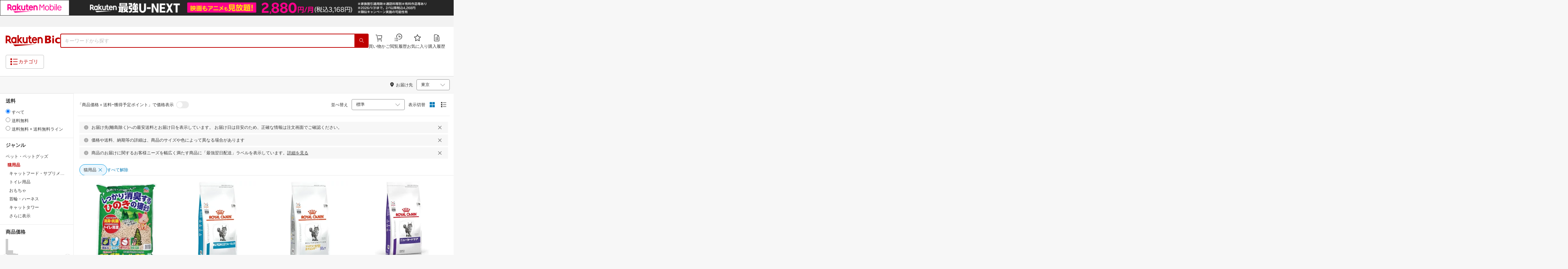

--- FILE ---
content_type: text/html; charset=utf-8
request_url: https://biccamera.rakuten.co.jp/search/mall/-/507524/
body_size: 40978
content:
<!DOCTYPE html><html style="-webkit-text-size-adjust:100%" lang="ja"><head><meta http-equiv="X-UA-Compatible" content="IE=edge"/><meta charSet="utf-8"/><meta name="viewport" content="width=device-width, initial-scale=1.0"/><link rel="shortcut icon" href="/com/assets/domain-resources/favicon.ico"/><link rel="stylesheet" type="text/css" href="/assets/app/pages/search/css/pc-ca8a3e8473ca2e3ab071.bundle.css"/><meta property="dui:trace" content="a21e948c-8d17-4e31-a21f-3bb806b57b47"/><title>楽天ビック｜猫用品 の検索結果（2592 件 1ページ目）通販</title><meta name="description" content="猫用品をお探しなら楽天ビック。人気商品やセール商品の口コミ・レビューやランキング情報もあります。商品選びにお悩みのお客様は、ビックカメラ店舗で商品を見比べて購入を検討できる、取り置き予約サービスもご用意しております。税込3,980円以上で送料無料！当日配達・翌日配達も承ります。ネットで設置工事までのお手続きも簡単にできて安心です。※一部地域・商品除く"/><meta name="keywords" content="猫用品,ペット・ペットグッズ,楽天ビック,楽天市場,ビックカメラ,家電量販店"/><meta name="robots" content="noodp"/><meta property="og:image" content="https://biccamera.rakuten.co.jp/c/img/common/ogp.png"/><meta property="dui:trace" content="a21e948c-8d17-4e31-a21f-3bb806b57b47"/><link rel="canonical" href="https://biccamera.rakuten.co.jp/search/mall/-/507524/"/><link rel="alternate" href="android-app://jp.co.rakuten.android/rakuten-ichiba-app/www.rakuten.co.jp/search?source=appindexing_search&amp;genreId=507524&amp;keyword="/><script src="https://r.r10s.jp/com/assets/javascript/jquery-3.7.1.min.js"></script></head><body style="margin:0" class=""><div id="root"><div class="dui-container header"><div class="biccameraHeader"><div id="wrapper" class=""><section><div><header class="globalHeaderv2 is-fixed dui-container biccameraHeader js-auto-parameter" data-dynamic="true" data-target-domain="biccamera" data-page-name="bic_com" data-area-name="header" data-count="false"><div class="globalHeaderv2__groupBanner"><script src="//jp.rakuten-static.com/1/grp/banner/js/create.js"></script><div id="mkdiv_header_pitari"></div></div><div class="globalHeaderv2__inner js-auto-parameter" data-dynamic="true" data-target-domain="www,affiliate,ichiba.faq,corp,privacy,biccamera.step" data-param-name="scid" data-page-name="bic_com" data-area-name="header" data-count="false"><div class="globalHeaderv2__upper"><ul class="globalHeaderv2__linkList js-globalUpperlink"></ul></div><div class="globalHeaderv2__middle"><div class="globalHeaderv2__middleInner"><div><div class="globalHeaderv2__logoGroup"><p class="globalHeaderv2__logo"><a href="https://biccamera.rakuten.co.jp/" data-link-name="logo">Rakuten Bic</a></p></div></div><div class="globalHeaderv2__search"><div class="globalHeaderv2__searchBody"><form action=""><input type="text" class="globalHeaderv2__searchInput" maxLength="2048" id="searchInput" name="" placeholder="キーワードから探す" autoComplete="off" aria-label="検索キーワード入力"/><button class="globalHeaderv2__searchBtn" aria-label="PC用検索ボタン" name="" type="submit" value=""><i class="rc-i-search"></i></button></form></div></div><div class="globalHeaderv2__nav"><ul class="globalHeaderv2__navList"><li class="globalHeaderv2__navItem js-link__cart"><a href="https://biccamera.step.rakuten.co.jp/step/cart"><span class="badge-num js-cart-num" style="display:none"></span><i class="rc-i-shopping-cart"></i><span>買い物かご</span></a></li><li class="globalHeaderv2__navItem globalHeaderv2__navItem--pc"><a href="https://ashiato.rakuten.co.jp/rms/ashiato/page"><i class="re-i-browsing-history-outlined"></i><span>閲覧履歴</span></a></li><li class="globalHeaderv2__navItem globalHeaderv2__navItem--pc"><a href="https://my.bookmark.rakuten.co.jp"><i class="rc-i-favorite"></i><span>お気に入り</span></a></li><li class="globalHeaderv2__navItem globalHeaderv2__navItem--pc js-link__buying"><a href="https://biccamera.rakuten.co.jp/mypage/list"><i class="rc-i-buying-history02"></i><span>購入履歴</span></a></li></ul></div></div></div><div class="globalHeaderv2__lower"><div class="globalHeaderv2__lowerInner"><div class="globalHeaderv2__hamburger"><a class="js-menuTrigger" href="javascript:void(0);"><i class="re-i-list-view-filled"></i><i class="re-i-menu"></i><span class="globalHeaderv2__hamburgerText globalHeaderv2__hamburgerText--pc">カテゴリ</span></a></div><div class="c-tagv2"><dl class="c-tagv2__body"><dd class="c-tagv2__content"><ul class="c-tagv2__list js-globalSearchtag"></ul></dd></dl></div><div class="globalHeaderv2__user js-userList__logout"><ul class="globalHeaderv2__userList"><li class="globalHeaderv2__userItem globalHeaderv2__userLogin js-link__login"><a href="https://login.account.rakuten.com/sso/authorize?client_id=rakuten_bic_web&amp;scope=openid&amp;response_type=code&amp;redirect_uri=https%3A%2F%2Fbiccamera.rakuten.co.jp%2F">ログイン</a></li><li class="globalHeaderv2__userItem"><span>/</span></li><li class="globalHeaderv2__userItem globalHeaderv2__userEntry js-link__register"><a href="https://login.account.rakuten.com/sso/register?client_id=rakuten_bic_web&amp;redirect_uri=https%3A%2F%2Fbiccamera.rakuten.co.jp%2F&amp;scope=openid&amp;response_type=code">楽天会員登録</a></li></ul></div><div class="globalHeaderv2__member"><ul class="globalHeaderv2__memberInner"><li class="globalHeaderv2__memberPoint"><div class="globalHeaderv2__memberPointContainer"><div class="globalHeaderv2__memberPointName"><div class="name js-memberInfo__nameFull"></div><span>さん</span></div><div class="globalHeaderv2__memberPointNum"><div class="point js-memberInfo__totalPoint"></div><span>ポイント</span></div></div><div class="globalHeaderv2__accountPopUp c-memberInfo"><div class="c-memberInfo__header"><div class="c-memberInfo__name"><a class="c-memberInfo__nameLink" href="https://my.rakuten.co.jp?scid=wi_grp_gmx_rbc_memberInfo_name_pc"><div class="c-memberInfo__nameFull js-memberInfo__nameFull"></div><div class="c-memberInfo__nameSuffix">さん</div><i class="c-memberInfo__arrow rc-i-arrow-right"></i></a><div class="c-memberInfo__rank"><div class="c-memberInfo__rankName js-memberInfo__rankName"></div></div></div></div><div class="c-memberInfo__pointSummary"><a class="c-memberInfo__point c-memberInfo__point--totalPoint" href="https://point.rakuten.co.jp?scid=wi_grp_gmx_rbc_memberInfo_totalPoint_pc"><div class="c-memberInfo__pointlabel c-textBold">利用可能ポイント</div><div class="c-memberInfo__pointAmount"><span class="c-memberInfo__pointAmountValue js-memberInfo__totalPoint"></span></div><i class="c-memberInfo__arrow rc-i-arrow-right"></i></a><div class="c-memberInfo__point c-memberInfo__point--limitedPoint"><div class="c-memberInfo__pointlabel">うち期間限定</div><div class="c-memberInfo__pointAmount"><span class="c-memberInfo__pointAmountValue js-memberInfo__limitedPoint"></span><div class="c-memberInfo__pointAmountSuffix"></div></div></div><div class="c-memberInfo__point c-memberInfo__point--futurePoint"><div class="c-memberInfo__pointlabel c-textBold">獲得予定ポイント</div><div class="c-memberInfo__pointAmount"><span class="c-memberInfo__pointAmountValue js-memberInfo__futurePoint"></span><div class="c-memberInfo__pointAmountSuffix"></div></div></div><div class="c-memberInfo__point c-memberInfo__point--cash"><div class="c-memberInfo__pointlabel c-textBold">楽天キャッシュ</div><div class="c-memberInfo__pointAmount"><span class="c-memberInfo__pointAmountValue js-memberInfo__cash"></span><div class="c-memberInfo__pointAmountSuffix"></div></div></div></div><ul class="c-memberInfo__linkList"><li class="c-memberInfo__linkItem"><a class="c-memberInfo__link" href="https://event.rakuten.co.jp/campaign/point-up/everyday/point/?scid=wi_grp_gmx_rbc_memberInfo_pointCheck_pc">楽天PointClubでお得な情報をチェック<i class="c-memberInfo__arrow rc-i-arrow-right"></i></a></li><li class="c-memberInfo__linkItem c-memberInfo__linkItem--spu"><a class="c-memberInfo__link" href="https://event.rakuten.co.jp/campaign/point-up/everyday/point/?scid=wi_grp_gmx_rbc_memberInfo_spu_pc"><img src="https://r.r10s.jp/com/js/c/ecm/svg/logo-spu.svg" alt=""/>について<i class="c-memberInfo__arrow rc-i-arrow-right"></i></a></li></ul><div class="c-memberInfo__logout js-link__logout"><a href="https://login.account.rakuten.com/sso/logout?r10_display_logout=true">ログアウト</a></div><div class="c-memberInfo__triangle"></div></div></li><li class="globalHeaderv2__memberRatio"></li></ul></div></div></div></div><div class="globalHeaderv2__overlay"></div><div id="categoryPopupPc"><div class="globalHeaderv2__menu"><p class="globalHeaderv2__menuCloseIcon"><a class="js-menuClose" href="javascript:void(0);"><i class="rc-i-cross"></i></a></p><div class="globalHeaderv2__menuTab"><div class="globalHeaderv2__menuTabInner"><div class="globalHeaderv2__menuTabItem">メニュー</div><div class="globalHeaderv2__menuTabItem">商品を探す</div></div></div><div class="globalHeaderv2__menuLink"><div class="globalHeaderv2__menuLinkInner globalHeaderv2__menuLinkInner--category"><div class="globalHeaderv2__menuLinkItem"><div class="globalHeaderv2__search"><div class="globalHeaderv2__searchBody"><form action=""><input type="text" class="globalHeaderv2__searchInput" id="modal-searchInput" name="" placeholder="キーワードから探す " autoComplete="off" aria-label="モーダル検索キーワード入力"/><button class="globalHeaderv2__searchBtn" aria-label="SP用検索ボタン" name="" type="submit" value=""><i class="rc-i-search"></i></button></form><a class="js-suggestClose">×</a></div></div><div class="c-tagv2"><dl class="c-tagv2__body"><dd class="c-tagv2__content"><ul class="c-tagv2__list js-globalSearchtag"></ul></dd></dl></div><div class="global__category"><p class="global__categoryTitle">商品カテゴリ</p><div class="global__categoryInner js-globalCategory"><div class="global__categoryList"><div class="global__categoryItem"></div><div class="global__categoryItem global__categoryItem--even"></div><div class="global__categoryItem"></div><div class="global__categoryItem global__categoryItem--even"></div><div class="global__categoryItem"></div><div class="global__categoryItem global__categoryItem--even"></div><div class="global__categoryItem"></div><div class="global__categoryItem global__categoryItem--even"></div><div class="global__categoryItem"></div><div class="global__categoryItem global__categoryItem--even"></div><div class="global__categoryItem"></div><div class="global__categoryItem global__categoryItem--even"></div><div class="global__categoryItem"></div><div class="global__categoryItem global__categoryItem--even"></div><div class="global__categoryItem"></div><div class="global__categoryItem global__categoryItem--even"></div><div class="global__categoryItem"></div><div class="global__categoryItem global__categoryItem--even"></div><div class="global__categoryItem"></div><div class="global__categoryItem global__categoryItem--even"></div><div class="global__categoryItem"></div><div class="global__categoryItem global__categoryItem--even"></div><div class="global__categoryItem"><a class="global__categoryParent" href="/search/mall/rb_greenlife/" data-link-name="category_saving_appliance"><img src="/c/images/common/category/saving_appliance.png" alt=""/><span>省エネ家電</span></a></div></div></div></div></div></div><div class="globalHeaderv2__menuLinkInner globalHeaderv2__menuLinkInner--menu"><div class="globalHeaderv2__menuLinkItem globalHeaderv2__menuLinkItem--flex"><div class="globalHeaderv2__menuUser"><ul class="globalHeaderv2__menuUserList js-menuUserList__logout"><li class="globalHeaderv2__menuUserItem globalHeaderv2__menuUserLogin js-link__login"><a href="https://login.account.rakuten.com/sso/authorize?client_id=rakuten_bic_web&amp;scope=openid&amp;response_type=code&amp;redirect_uri=https%3A%2F%2Fbiccamera.rakuten.co.jp%2F">ログイン<i class="rc-i-arrow-right"></i></a></li><li class="globalHeaderv2__menuUserItem globalHeaderv2__menuUserEntry js-link__register"><a class="entry" href="https://login.account.rakuten.com/sso/register?client_id=rakuten_bic_web&amp;redirect_uri=https%3A%2F%2Fbiccamera.rakuten.co.jp%2F&amp;scope=openid&amp;response_type=code">楽天会員登録</a></li></ul></div><div class="globalHeaderv2__menuMember"><div class="c-memberInfo"><div class="c-memberInfo__header"><div class="c-memberInfo__name"><a class="c-memberInfo__nameLink" href="https://my.rakuten.co.jp?scid=wi_grp_gmx_rbc_memberInfo_name_sp" rel="nofollow" target="_top"><div class="c-memberInfo__nameFull js-memberInfo__nameFull"></div><div class="c-memberInfo__nameSuffix">さん</div><i class="c-memberInfo__arrow rc-i-arrow-right"></i></a><div class="c-memberInfo__rank"><div class="c-memberInfo__rankName js-memberInfo__rankName"></div></div></div></div><div class="c-memberInfo__pointSummary"><a class="c-memberInfo__point c-memberInfo__point--totalPoint" href="https://point.rakuten.co.jp?scid=wi_grp_gmx_rbc_memberInfo_totalPoint_sp"><div class="c-memberInfo__pointlabel c-textBold">利用可能ポイント</div><div class="c-memberInfo__pointAmount"><span class="c-memberInfo__pointAmountValue js-memberInfo__totalPoint"></span></div><i class="c-memberInfo__arrow rc-i-arrow-right"></i></a><div class="c-memberInfo__point c-memberInfo__point--limitedPoint"><div class="c-memberInfo__pointlabel">うち期間限定</div><div class="c-memberInfo__pointAmount"><span class="c-memberInfo__pointAmountValue js-memberInfo__limitedPoint"></span><div class="c-memberInfo__pointAmountSuffix"></div></div></div><div class="c-memberInfo__point c-memberInfo__point--futurePoint"><div class="c-memberInfo__pointlabel c-textBold">獲得予定ポイント</div><div class="c-memberInfo__pointAmount"><span class="c-memberInfo__pointAmountValue js-memberInfo__futurePoint"></span><div class="c-memberInfo__pointAmountSuffix"></div></div></div><div class="c-memberInfo__point c-memberInfo__point--cash"><div class="c-memberInfo__pointlabel c-textBold">楽天キャッシュ</div><div class="c-memberInfo__pointAmount"><span class="c-memberInfo__pointAmountValue js-memberInfo__cash"></span><div class="c-memberInfo__pointAmountSuffix"></div></div></div></div><ul class="c-memberInfo__linkList"><li class="c-memberInfo__linkItem"><a class="c-memberInfo__link" href="https://event.rakuten.co.jp/campaign/point-up/everyday/point/?scid=wi_grp_gmx_rbc_memberInfo_pointCheck_sp">楽天PointClubでお得な情報をチェック<i class="c-memberInfo__arrow rc-i-arrow-right"></i></a></li><li class="c-memberInfo__linkItem c-memberInfo__linkItem--spu"><a class="c-memberInfo__link" href="https://event.rakuten.co.jp/campaign/point-up/everyday/point/?scid=wi_grp_gmx_rbc_memberInfo_spu_sp"><img src="https://r.r10s.jp/com/js/c/ecm/svg/logo-spu.svg" alt=""/>について<i class="c-memberInfo__arrow rc-i-arrow-right"></i></a></li></ul></div></div><ul class="globalHeaderv2__menuNav"><li class="globalHeaderv2__menuNavItem js-link__cart"><a href="https://biccamera.step.rakuten.co.jp/step/cart"><span class="badge-num js-cart-num" style="display:none">0</span><i class="rc-i-shopping-cart"></i><span>買い物かご</span></a><i class="rc-i-arrow-right"></i></li><li class="globalHeaderv2__menuNavItem"><a href="https://ashiato.rakuten.co.jp/rms/ashiato/page"><i class="re-i-browsing-history-outlined"></i><span>閲覧履歴</span></a><i class="rc-i-arrow-right"></i></li><li class="globalHeaderv2__menuNavItem"><a href="https://my.bookmark.rakuten.co.jp"><i class="rc-i-favorite"></i><span>お気に入り</span></a><i class="rc-i-arrow-right"></i></li><li class="globalHeaderv2__menuNavItem js-link__buying"><a href="https://biccamera.rakuten.co.jp/mypage/list"><i class="rc-i-buying-history02"></i><span>購入履歴</span></a><i class="rc-i-arrow-right"></i></li></ul><div class="globalHeaderv2__menuInfo"><div class="global__info js-globalInfo"><div class="global__infoInner"></div><div class="global__infoInner"></div><div class="global__infoInner"></div></div></div><div class="globalHeaderv2__article"><p class="globalHeaderv2__articleHead">新着記事<i class="rc-i-arrow-right"></i></p><div class="globalHeaderv2__articleInner"><div class="globalHeaderv2__articleList js-modalNewestArticle"></div></div></div><ul class="globalHeaderv2__menuMemberList js-menuMemberList__logout"><li class="globalHeaderv2__menuMemberItem js-link__logout"><a href="https://login.account.rakuten.com/sso/logout?r10_display_logout=true">ログアウト</a></li></ul></div></div></div></div></div><div class="globalHeaderv2__suggest" id="suggest"></div></header></div></section><script src="//r.r10s.jp/com/js/d/Rmodules/1.28/Rmodules-1.28.0.min.js"></script><script src="/c/src/min/js/env_check.js"></script></div></div><script id="bdg-point-display-settings" type="application/json">{"bdg-point-display":{"standalone":false,"apiKey":"0MuxjuV2ijHTiRehTKqmSPSlFFCm7FaB","breakdown":{"addenda":{"sections":{"SPU":{"annotation":{"label":"{{staticContent.SPU_EXPLANATION}}"}}},"footer":{"USER":{"logo":"{{staticContent.BOTTOM_BANNER}}","destination":"{{staticContent.BOTTOM_BANNER_LINK}}","footnotes":[{"content":"{{staticContent.DISC_NO_POINT_USAGE}}"},{"content":"{{staticContent.DISC_POINT_WILL_BE_LIMITED}}"},{"content":"{{staticContent.DISC_POINT_LIMITED}}"},{"content":"{{staticContent.POINT_LIMIT_EXPLANATION}}"},{"content":"{{staticContent.CARD_POINT_CALC_EXPLANATION}}"}]},"USER_MULTI_SKU":{"logo":"{{staticContent.BOTTOM_BANNER}}","destination":"{{staticContent.BOTTOM_BANNER_LINK}}","footnotes":[{"content":"{{staticContent.DISC_MULTI_SKU_ITEM_SELECTION}}"},{"content":"{{staticContent.DISC_NO_POINT_USAGE}}"},{"content":"{{staticContent.DISC_MULTI_SKU_POINT_WILL_BE_LIMITED}}"},{"content":"{{staticContent.DISC_MULTI_SKU_POINT_LIMIT_EXPLANATION}}"},{"content":"{{staticContent.CARD_POINT_CALC_EXPLANATION}}"}]},"ANONYMOUS":{"logo":"{{staticContent.BOTTOM_BANNER}}","destination":"{{staticContent.BOTTOM_BANNER_LINK}}","footnotes":[{"content":"{{staticContent.DISC_NO_USER}}"}]},"ANONYMOUS_MULTI_SKU":{"logo":"{{staticContent.BOTTOM_BANNER}}","destination":"{{staticContent.BOTTOM_BANNER_LINK}}","footnotes":[{"content":"{{staticContent.DISC_MULTI_SKU_ITEM_SELECTION}}"},{"content":"{{staticContent.DISC_NO_USER}}"}]}}}}}}</script><script type="text/template" data-component-template="bdg-point-display" data-name="point-breakdown"><div class="point-breakdown"><div class="close-button">✕</div><article class="content"><header><div class="title">獲得予定ポイント</div><div class="subtitle">合計<span class="points"> {{points}} pt</span></div></header><section class="sections">{{sections}}</section><footer><ol class="footnotes annotation">{{#list <li>{{content}}</li> footer.footnotes}}</ol><a href="{{footer.destination}}"><img class="logo" src="{{footer.logo}}" alt=""/></a></footer></article></div></script><script type="text/template" data-component-template="bdg-point-display" data-name="point-breakdown-loading" data-component="point-breakdown"><div class="loader"><div></div><div></div><div></div></div></script><script type="text/template" data-component-template="bdg-point-display" data-name="point-breakdown-error" data-component="point-breakdown"><div class="message"><h4>読み込みに失敗しました</h4><div class="content">ただいま、一時的に読み込みに時間がかかっています。時間をおいて再度お試しください。</div><div class="quit-button">OK</div></div></script><script type="text/template" data-component-template="bdg-point-display" data-name="point-breakdown-section" data-component="point-breakdown"><div class="section"><h3>{{logo}}<div class="title">{{caption}}</div>{{annotation}}</h3><div class="items">{{items}}</div></div></script><script type="text/template" data-component-template="bdg-point-display" data-name="point-breakdown-section-annotation" data-component="point-breakdown"><a href="{{destination}}" class="subtitle annotation"><img src="{{staticContent.QUESTION_MARK_ICON}}" alt=""/>{{label}}</a></script><script type="text/template" data-component-template="bdg-point-display" data-name="point-breakdown-group" data-component="point-breakdown"><div class="row"><div class="group">{{logo}}<span class="caption">{{caption}}</span><div class="items">{{items}}</div></div></div></script><script type="text/template" data-component-template="bdg-point-display" data-name="point-breakdown-item" data-component="point-breakdown"><div class="row"><div class="item">{{logo}}<span class="caption">{{caption}}</span>{{points}}<span class="description">{{description}}</span></div></div></script><script type="text/template" data-component-template="bdg-point-display" data-name="point-breakdown-item-points" data-component="point-breakdown"><span class="points subtitle">{{points}} pt</span></script><script type="text/template" data-component-template="bdg-point-display" data-name="point-breakdown-item-points-limit-almost-reached" data-component="point-breakdown"><span class="points subtitle footnote">{{points}} pt<sup>※1</sup></span></script><script type="text/template" data-component-template="bdg-point-display" data-name="point-breakdown-item-points-full" data-component="point-breakdown"><span class="points subtitle footnote">上限達成済み<sup>※2</sup></span></script><script type="text/template" data-component-template="bdg-point-display" data-name="point-breakdown-item-points-unqualified" data-component="point-breakdown"><span class="points subtitle">未エントリー</span></script><script type="text/template" data-component-template="bdg-point-display" data-name="point-breakdown-item-link" data-component="point-breakdown"><a class="link" href="{{destination}}">詳しくはこちら</a></script><script type="text/template" data-component-template="bdg-point-display" data-name="point-breakdown-logo" data-component="point-breakdown"><img src="{{source}}" alt=""/></script><script type="text/template" data-component-template="bdg-point-display" data-name="point-summary"><div class="bdg-point-display-summary point-summary"><img class="p-icon point-icon" src="https://r.r10s.jp/com/inc/home/20080930/ris/img/spux/icon_point.png" alt=""/><div class="total"><span>{{points}}</span>ポイント</div>{{multiplier}}{{multiplierUp}}{{rebate}}<div class="link breakdown-link">内訳を見る</div>{{annotations}}</div></script><script type="text/template" data-component-template="bdg-point-display" data-name="point-summary-with-range" data-component="point-summary"><div class="bdg-point-display-summary point-summary"><img class="p-icon point-icon" src="https://r.r10s.jp/com/inc/home/20080930/ris/img/spux/icon_point.png" alt=""/><div class="total"><span>{{points}}～{{maxPoints}}</span>ポイント</div>{{multiplier}}{{multiplierUp}}<div class="link breakdown-link"></div><div style="display:block">{{rebate}}</div>{{annotations}}</div></script><script type="text/template" data-component-template="bdg-point-display" data-name="point-summary-loading" data-component="point-summary"><div class="bdg-point-display-summary loading"><img class="p-icon point-icon" src="https://r.r10s.jp/com/inc/home/20080930/ris/img/spux/icon_point.png" alt=""/><div></div><div></div><div></div></div></script><script type="text/template" data-component-template="bdg-point-display" data-name="point-summary-error" data-component="point-summary"><div class="message error">ポイント情報の取得に失敗しました。獲得予定ポイントが正しく表示されなかったため、時間をおいて、再度お試しください。</div></script><script type="text/template" data-component-template="bdg-point-display" data-name="point-multiplier" data-component="point-summary"><ul class="campaign multiplier"><li>{{rate}}<!-- -->倍</li></ul></script><script type="text/template" data-component-template="bdg-point-display" data-name="point-multiplier-range" data-component="point-summary"><ul class="campaign multiplier"><li>{{rate}}～{{maxRate}}<!-- -->倍</li></ul></script><script type="text/template" data-component-template="bdg-point-display" data-name="point-multiplier-up" data-component="point-summary"><ul class="campaign multiplier-up"><li class="multiplier">{{rate}}<!-- -->倍</li><li>{{bonus}}<!-- -->倍UP</li></ul></script><script type="text/template" data-component-template="bdg-point-display" data-name="point-multiplier-up-range" data-component="point-summary"><ul class="campaign multiplier-up"><li class="multiplier">{{rate}}<!-- -->倍</li><li>{{bonus}}<!-- -->倍UP～<!-- -->{{maxRate}}<!-- -->倍+<!-- -->{{bonus}}<!-- -->倍UP</li></ul></script><script type="text/template" data-component-template="bdg-point-display" data-name="point-multiplier-up-zero-point-range" data-component="point-summary"><ul class="campaign multiplier-up"><li class="multiplier">{{rate}}<!-- -->倍～<!-- -->{{maxRate}}<!-- -->倍</li><li>{{bonus}}<!-- -->倍UP</li></ul></script><script type="text/template" data-component-template="bdg-point-display" data-name="point-multiplier-up-annotation" data-component="point-summary"><ul class="annotations">{{#list <li>ポイントアップ期間：<!-- -->{{endDate}}<!-- -->まで</li> distributions}}</ul></script><script type="text/template" data-component-template="bdg-point-display" data-name="point-rebate" data-component="point-summary"><ul class="campaign rebate"><li class="multiplier">{{rate}}<!-- -->倍</li><li>{{rebate}}<!-- -->ポイントバック</li></ul></script><script type="text/template" data-component-template="bdg-point-display" data-name="point-rebate-range" data-component="point-summary"><ul class="campaign rebate"><li class="multiplier">{{rate}}<!-- -->倍</li><li>{{rebate}}<!-- -->ポイントバック～<!-- -->{{maxRate}}<!-- -->倍+ <!-- -->{{rebate}}<!-- -->ポイントバック</li></ul></script><script type="text/template" data-component-template="bdg-point-display" data-name="point-rebate-zero-point-range" data-component="point-summary"><ul class="campaign rebate"><li class="multiplier">{{rate}}<!-- -->倍～<!-- -->{{maxRate}}<!-- -->倍</li><li>{{rebate}}<!-- -->ポイントバック</li></ul></script><script type="text/template" data-component-template="bdg-point-display" data-name="point-rebate-annotation" data-component="point-summary"><ul class="annotations">{{#list <li><span>スーパーDEAL +<!-- -->{{value}}<!-- -->%ポイントバック対象期間：</span><span>{{startDate}} ～ {{endDate}}</span></li> distributions}}</ul></script><script type="text/template" data-component-template="bdg-point-display" data-name="point-breakdown-with-range" data-component="point-breakdown"><div class="bdg-point-display-breakdown point-breakdown"><div class="close-button">✕</div><article class="content"><section class="sections">{{sections}}</section><footer><ol class="footnotes annotation">{{#list <li>{{content}}</li> footer.footnotes}}</ol><a href="{{footer.destination}}"><img class="logo" src="{{footer.logo}}" alt=""/></a></footer></article></div></script><link rel="stylesheet" type="text/css" href="https://r.r10s.jp/com/js/d/bdg/1.7/bdg.css"/><script src="https://r.r10s.jp/com/js/d/bdg/1.7/vendor-1.7.0.min.js"></script></div><div class="dui-container nav"><div class="dui-container infobar"><div class="dui-menu"><div class="breadcrumbClient"><div class="item breadcrumb-model breadcrumb -fluid" style="--navWidth:auto" data-comp-id-flat="breadcrumb"><nav class="breadcrumbs-container-wrapper--KiLsJ"><ul class="breadcrumbs-container--2qMEY breadcrumbs-container-overflow-scroll--Kwv88"><li class="breadcrumb-item--1KUNX"><a href="https://biccamera.rakuten.co.jp" class="breadcrumbs-name--1ahfw">すべてのジャンル</a><div class="breadcrumbs-icon--f9Uqi"><div class="icon--2QZm2 color-gray--2OAj4 common-chevron-right--yQPT4" style="font-size:12px"></div></div></li><li class="breadcrumb-item--1KUNX"><a href="/search/mall/-/101213/" class="breadcrumbs-name--1ahfw">ペット・ペットグッズ</a><div class="breadcrumbs-icon--f9Uqi"><div class="icon--2QZm2 color-gray--2OAj4 common-chevron-right--yQPT4" style="font-size:12px"></div></div></li><li class="breadcrumb-item--1KUNX"><a href="/search/mall/-/507524/" class="breadcrumbs-name--1ahfw" aria-current="page">猫用品</a></li></ul><ul class="breadcrumbs-container--2qMEY hidden-container--2M5n7" aria-hidden="true"><li class="breadcrumb-item--1KUNX"><a href="https://biccamera.rakuten.co.jp" class="breadcrumbs-name--1ahfw">すべてのジャンル</a><div class="breadcrumbs-icon--f9Uqi"><div class="icon--2QZm2 color-gray--2OAj4 common-chevron-right--yQPT4" style="font-size:12px"></div></div></li><li class="breadcrumb-item--1KUNX"><a href="/search/mall/-/101213/" class="breadcrumbs-name--1ahfw">ペット・ペットグッズ</a><div class="breadcrumbs-icon--f9Uqi"><div class="icon--2QZm2 color-gray--2OAj4 common-chevron-right--yQPT4" style="font-size:12px"></div></div></li><li class="breadcrumb-item--1KUNX"><a href="/search/mall/-/507524/" class="breadcrumbs-name--1ahfw" aria-current="page">猫用品</a></li></ul></nav><div class="divider "><div class="icon--2QZm2 color-gray--2OAj4 common-chevron-right--yQPT4" style="font-size:12px"></div></div><span><span class="text-container--2tSUW default-size--1kRiQ default-color--2fMVe" style="white-space:nowrap">検索結果</span></span><span><span class="text-container--2tSUW default-size--1kRiQ default-color--2fMVe" style="white-space:nowrap">1〜45件 （2,592件）</span></span><script type="application/ld+json">{"@context":"http://schema.org","@type":"WebPage","breadcrumb":{"@type":"BreadcrumbList","itemListElement":[{"@type":"ListItem","position":1,"item":{"@id":"https://biccamera.rakuten.co.jp","name":"すべてのジャンル"}},{"@type":"ListItem","position":2,"item":{"@id":"/search/mall/-/101213/","name":"ペット・ペットグッズ"}}]}}</script></div></div><div class="navShipping"><div class="dui-menu _rightfloated prefecturefilter"><span class="item"><i class="dui-icon -location"></i>お届け先</span><div class="item"><form class="dui-form japan" method="get" action="/search/mall"><input type="hidden" name="g" value="507524"/><input type="hidden" name="s" value="1"/><input type="hidden" name="set" value="pref"/><div class="inlinefields"><div class="field"><div class="container--3jeM2"><select class="select--3dzR5 size-s--3zCUs border-radius-all--2LwW9" style="padding-left:" name="pref"><optgroup label="北海道"><option value="hokkaido" aria-label="北海道">北海道</option></optgroup><optgroup label="東北"><option value="aomori" aria-label="青森">青森</option><option value="iwate" aria-label="岩手">岩手</option><option value="miyagi" aria-label="宮城">宮城</option><option value="akita" aria-label="秋田">秋田</option><option value="yamagata" aria-label="山形">山形</option><option value="fukushima" aria-label="福島">福島</option></optgroup><optgroup label="甲信越"><option value="niigata" aria-label="新潟">新潟</option><option value="nagano" aria-label="長野">長野</option><option value="yamanashi" aria-label="山梨">山梨</option></optgroup><optgroup label="関東"><option selected="" value="tokyo" aria-label="東京">東京</option><option value="kanagawa" aria-label="神奈川">神奈川</option><option value="saitama" aria-label="埼玉">埼玉</option><option value="chiba" aria-label="千葉">千葉</option><option value="ibaraki" aria-label="茨城">茨城</option><option value="tochigi" aria-label="栃木">栃木</option><option value="gunma" aria-label="群馬">群馬</option></optgroup><optgroup label="北陸"><option value="toyama" aria-label="富山">富山</option><option value="ishikawa" aria-label="石川">石川</option><option value="fukui" aria-label="福井">福井</option></optgroup><optgroup label="東海"><option value="aichi" aria-label="愛知">愛知</option><option value="gifu" aria-label="岐阜">岐阜</option><option value="shizuoka" aria-label="静岡">静岡</option><option value="mie" aria-label="三重">三重</option></optgroup><optgroup label="関西"><option value="osaka" aria-label="大阪">大阪</option><option value="hyogo" aria-label="兵庫">兵庫</option><option value="kyoto" aria-label="京都">京都</option><option value="shiga" aria-label="滋賀">滋賀</option><option value="nara" aria-label="奈良">奈良</option><option value="wakayama" aria-label="和歌山">和歌山</option></optgroup><optgroup label="中国"><option value="tottori" aria-label="鳥取">鳥取</option><option value="shimane" aria-label="島根">島根</option><option value="okayama" aria-label="岡山">岡山</option><option value="hiroshima" aria-label="広島">広島</option><option value="yamaguchi" aria-label="山口">山口</option></optgroup><optgroup label="四国"><option value="tokushima" aria-label="徳島">徳島</option><option value="kagawa" aria-label="香川">香川</option><option value="ehime" aria-label="愛媛">愛媛</option><option value="kochi" aria-label="高知">高知</option></optgroup><optgroup label="九州"><option value="fukuoka" aria-label="福岡">福岡</option><option value="saga" aria-label="佐賀">佐賀</option><option value="miyazaki" aria-label="宮崎">宮崎</option><option value="nagasaki" aria-label="長崎">長崎</option><option value="oita" aria-label="大分">大分</option><option value="kumamoto" aria-label="熊本">熊本</option><option value="kagoshima" aria-label="鹿児島">鹿児島</option></optgroup><optgroup label="沖縄"><option value="okinawa" aria-label="沖縄">沖縄</option></optgroup></select><div class="icon--3eVQK"><div class="icon--2QZm2 size-m--3Rirc color-gray--2OAj4 common-chevron-down--2Nuzd"></div></div></div></div><div class="field" style="display:none"><button class="dui-button" type="submit"><i class="dui-icon -search"></i>検索</button></div><noscript><div class="field"><button class="dui-button" type="submit"><i class="dui-icon -search"></i>検索</button></div></noscript></div></form></div></div></div></div></div></div><div class="dui-container main"><div class="dui-container aside"><div class="filtersContainer sidebar"><div class="dui-menu -vertical -divided"><div class="item"></div><div class="item"><div class="dui-container single-choice-radio-filter" data-track-filters="" data-comp-id-flat="left_navi-shipping_cost_filter"><div class="dui-filter-menu"><div class="header">送料</div><div class="content"><form class="dui-form" method="get" action="/search/mall"><input type="hidden" name="g" value="507524"/><input type="hidden" name="p" value="0"/><input type="hidden" name="s" value="1"/><input type="submit" role="button" aria-label="submit" style="display:none"/><div class="groupedfields"><div class="dui-list field -active"><label class="item"><input type="radio" role="radio" aria-label="すべて" name="filter" checked=""/><span>すべて</span></label></div><div class="dui-list field"><label class="item"><input type="radio" role="radio" aria-label="送料無料" name="filter" value="fs"/><span>送料無料</span></label></div><div class="dui-list field"><label class="item"><input type="radio" role="radio" aria-label="送料無料 + 送料無料ライン" name="filter" value="fs-fsl"/><span>送料無料 + 送料無料ライン</span></label></div></div></form></div></div></div></div><div class="item"><div class="dui-container genrefilter" data-track-genre_filter:ids="[101213,507524,112115,201669,206264,215390,206265,215361,206286,201667,206267,206298,409834,112935]" data-track-genre_filter="507524" data-comp-id-flat="left_navi-genre_filter"><div class="dui-filter-menu"><div class="header" title="ジャンル"><span class="_ellipsis">ジャンル</span></div><div class="content"><div class="dui-list"><a class="item" href="/search/mall/-/101213/">ペット・ペットグッズ</a><div class="item"><div class="dui-list"><span class="item -active _ellipsis" title="猫用品">猫用品</span><div class="item"><div class="dui-list"><a href="/search/mall/-/112115/" class="item" title="キャットフード・サプリメント"><div class="_ellipsis">キャットフード・サプリメント</div></a><div class="dui-list -child"></div><a href="/search/mall/-/201669/" class="item" title="トイレ用品"><div class="_ellipsis">トイレ用品</div></a><div class="dui-list -child"></div><a href="/search/mall/-/206264/" class="item" title="おもちゃ"><div class="_ellipsis">おもちゃ</div></a><div class="dui-list -child"></div><a href="/search/mall/-/215390/" class="item" title="首輪・ハーネス"><div class="_ellipsis">首輪・ハーネス</div></a><div class="dui-list -child"></div><a href="/search/mall/-/206265/" class="item" title="キャットタワー"><div class="_ellipsis">キャットタワー</div></a><div class="dui-list -child"></div><a href="/search/mall/-/215361/" class="item toggle" title="しつけ用品" style="display:none"><div class="_ellipsis">しつけ用品</div></a><div class="dui-list -child"></div><a href="/search/mall/-/206286/" class="item toggle" title="ベッド・マット・寝具" style="display:none"><div class="_ellipsis">ベッド・マット・寝具</div></a><div class="dui-list -child"></div><a href="/search/mall/-/201667/" class="item toggle" title="ケージ" style="display:none"><div class="_ellipsis">ケージ</div></a><div class="dui-list -child"></div><a href="/search/mall/-/206267/" class="item toggle" title="キャリーバッグ・カート" style="display:none"><div class="_ellipsis">キャリーバッグ・カート</div></a><div class="dui-list -child"></div><a href="/search/mall/-/206298/" class="item toggle" title="お出かけ・お散歩グッズ" style="display:none"><div class="_ellipsis">お出かけ・お散歩グッズ</div></a><div class="dui-list -child"></div><a href="/search/mall/-/409834/" class="item toggle" title="キャットウェア" style="display:none"><div class="_ellipsis">キャットウェア</div></a><div class="dui-list -child"></div><a href="/search/mall/-/112935/" class="item toggle" title="その他" style="display:none"><div class="_ellipsis">その他</div></a><div class="dui-list -child"></div><div class="extra content"><span class="toggle _link more" role="button" tabindex="0">さらに表示</span></div></div></div></div></div></div></div></div></div></div><div class="item"><div class="dui-container pricefilter" data-comp-id-flat="left_navi-price_filter"><div class="dui-filter-menu"><div class="header" title="商品価格"><span>商品価格</span></div><div class="content"><div class="price histogram fixed" role="presentation"><div class="histogram bar" style="width:4%" data-text="0&lt;small&gt;円&lt;/small&gt;" data-idx="0" data-count="1,072件" data-from="0" data-to="359" role="button" tabindex="0"><div data-count="1072" style="height:100%"></div></div><div class="histogram bar" style="width:4%" data-text="360&lt;small&gt;円&lt;/small&gt;" data-idx="1" data-count="398件" data-from="360" data-to="639" role="button" tabindex="0"><div data-count="398" style="height:37.12686567164179%"></div></div><div class="histogram bar" style="width:4%" data-text="640&lt;small&gt;円&lt;/small&gt;" data-idx="2" data-count="387件" data-from="640" data-to="999" role="button" tabindex="0"><div data-count="387" style="height:36.100746268656714%"></div></div><div class="histogram bar" style="width:4%" data-text="1,000&lt;small&gt;円&lt;/small&gt;" data-idx="3" data-count="194件" data-from="1000" data-to="1439" role="button" tabindex="0"><div data-count="194" style="height:18.097014925373134%"></div></div><div class="histogram bar" style="width:4%" data-text="1,440&lt;small&gt;円&lt;/small&gt;" data-idx="4" data-count="189件" data-from="1440" data-to="1959" role="button" tabindex="0"><div data-count="189" style="height:17.63059701492537%"></div></div><div class="histogram bar" style="width:4%" data-text="1,960&lt;small&gt;円&lt;/small&gt;" data-idx="5" data-count="105件" data-from="1960" data-to="2559" role="button" tabindex="0"><div data-count="105" style="height:9.794776119402986%"></div></div><div class="histogram bar" style="width:4%" data-text="2,560&lt;small&gt;円&lt;/small&gt;" data-idx="6" data-count="59件" data-from="2560" data-to="3239" role="button" tabindex="0"><div data-count="59" style="height:5.503731343283582%"></div></div><div class="histogram bar" style="width:4%" data-text="3,240&lt;small&gt;円&lt;/small&gt;" data-idx="7" data-count="30件" data-from="3240" data-to="3999" role="button" tabindex="0"><div data-count="30" style="height:2.798507462686567%"></div></div><div class="histogram bar" style="width:4%" data-text="4,000&lt;small&gt;円&lt;/small&gt;" data-idx="8" data-count="16件" data-from="4000" data-to="4839" role="button" tabindex="0"><div data-count="16" style="height:1.4925373134328357%"></div></div><div class="histogram bar" style="width:4%" data-text="4,840&lt;small&gt;円&lt;/small&gt;" data-idx="9" data-count="9件" data-from="4840" data-to="5759" role="button" tabindex="0"><div data-count="9" style="height:0.8395522388059702%"></div></div><div class="histogram bar" style="width:4%" data-text="5,760&lt;small&gt;円&lt;/small&gt;" data-idx="10" data-count="51件" data-from="5760" data-to="6759" role="button" tabindex="0"><div data-count="51" style="height:4.757462686567164%"></div></div><div class="histogram bar" style="width:4%" data-text="6,760&lt;small&gt;円&lt;/small&gt;" data-idx="11" data-count="5件" data-from="6760" data-to="7839" role="button" tabindex="0"><div data-count="5" style="height:0.46641791044776115%"></div></div><div class="histogram bar" style="width:4%" data-text="7,840&lt;small&gt;円&lt;/small&gt;" data-idx="12" data-count="33件" data-from="7840" data-to="8999" role="button" tabindex="0"><div data-count="33" style="height:3.078358208955224%"></div></div><div class="histogram bar" style="width:4%" data-text="9,000&lt;small&gt;円&lt;/small&gt;" data-idx="13" data-count="9件" data-from="9000" data-to="10239" role="button" tabindex="0"><div data-count="9" style="height:0.8395522388059702%"></div></div><div class="histogram bar" style="width:4%" data-text="10,240&lt;small&gt;円&lt;/small&gt;" data-idx="14" data-count="11件" data-from="10240" data-to="11559" role="button" tabindex="0"><div data-count="11" style="height:1.0261194029850746%"></div></div><div class="histogram bar" style="width:4%" data-text="11,560&lt;small&gt;円&lt;/small&gt;" data-idx="15" data-count="4件" data-from="11560" data-to="12959" role="button" tabindex="0"><div data-count="4" style="height:0.3731343283582089%"></div></div><div class="histogram bar" style="width:4%" data-text="12,960&lt;small&gt;円&lt;/small&gt;" data-idx="16" data-count="2件" data-from="12960" data-to="14439" role="button" tabindex="0"><div data-count="2" style="height:0.18656716417910446%"></div></div><div class="histogram bar" style="width:4%" data-text="14,440&lt;small&gt;円&lt;/small&gt;" data-idx="17" data-count="4件" data-from="14440" data-to="15999" role="button" tabindex="0"><div data-count="4" style="height:0.3731343283582089%"></div></div><div class="histogram bar" style="width:4%" data-text="16,000&lt;small&gt;円&lt;/small&gt;" data-idx="18" data-count="4件" data-from="16000" data-to="17639" role="button" tabindex="0"><div data-count="4" style="height:0.3731343283582089%"></div></div><div class="histogram bar" style="width:4%" data-text="17,640&lt;small&gt;円&lt;/small&gt;" data-idx="19" data-count="4件" data-from="17640" data-to="19359" role="button" tabindex="0"><div data-count="4" style="height:0.3731343283582089%"></div></div><div class="histogram bar" style="width:4%" data-text="19,360&lt;small&gt;円&lt;/small&gt;" data-idx="20" data-count="1件" data-from="19360" data-to="21159" role="button" tabindex="0"><div data-count="1" style="height:0.09328358208955223%"></div></div><div class="histogram bar" style="width:4%" data-text="21,160&lt;small&gt;円&lt;/small&gt;" data-idx="21" data-count="1件" data-from="21160" data-to="23039" role="button" tabindex="0"><div data-count="1" style="height:0.09328358208955223%"></div></div><div class="histogram bar" style="width:4%" data-text="23,040&lt;small&gt;円&lt;/small&gt;" data-idx="22" data-count="1件" data-from="23040" data-to="54759" role="button" tabindex="0"><div data-count="1" style="height:0.09328358208955223%"></div></div><div class="histogram bar" style="width:4%" data-text="54,760&lt;small&gt;円&lt;/small&gt;" data-idx="23" data-count="1件" data-from="54760" data-to="57759" role="button" tabindex="0"><div data-count="1" style="height:0.09328358208955223%"></div></div><div class="histogram bar" style="width:4%" data-text="57,760&lt;small&gt;円&lt;/small&gt;" data-idx="24" data-count="2件" data-from="57760" role="button" tabindex="0"><div data-count="2" style="height:0.18656716417910446%"></div></div><a class="dui-button -pointing" style="display:none"><div class="price"></div><span class="count"></span></a></div><div class="sliderCtrlContainer"><div class="sliderCtrlBar"><div class="slider hover"></div><div class="slider control left" role="slider" tabindex="0" aria-valuenow="0" aria-label="Decrease price range"></div><div class="slider control right" role="slider" tabindex="0" aria-valuenow="0" aria-label="Increase price range"></div></div></div><form id="price-filter" class="dui-form" action="/search/mall"><input type="hidden" name="g" value="507524"/><input type="hidden" name="p" value="0"/><input type="hidden" name="s" value="1"/><div class="inlinefields -fluid"><div class="field"><input type="number" value="" autoComplete="off" class="price input" name="min" id="min-price-filter" aria-label="min price filter" placeholder="円" maxLength="9"/></div><div class="field separator">~</div><div class="field"><input type="number" value="" autoComplete="off" class="price input" name="max" id="max-price-filter" aria-label="max price filter" placeholder="円" maxLength="9"/></div></div><button class="dui-button -fluid" type="submit"><i class="dui-icon -search"></i>検索</button></form></div></div></div></div><div class="item"></div><div class="item"></div><div class="item"></div><div class="item"><div class="dui-container optionfilter" data-track-enhanced_filter="[&quot;404149_1000094&quot;,&quot;204174_1000094&quot;]" data-track-enhanced_filter:tag_id="[]" data-comp-id-flat="left_navi-enhanced_filter"><div class="dui-filter-menu -opened"><div class="header -clickable" title="ブランド" role="button" tabindex="0"><div class="dui-icon"><div class="icon--2QZm2 size-m--3Rirc color-gray--2OAj4 common-chevron-down--2Nuzd"></div></div><div class="_ellipsis">ブランド</div></div><div class="content"><div class="dui-list"><a href="/search/mall/-/507524/tg1008028/" class="item" title="439件">いなばペットフード</a><a href="/search/mall/-/507524/tg1008019/" class="item" title="206件">ユニ・チャーム</a><a href="/search/mall/-/507524/tg1011792/" class="item" title="167件">ペティオ</a><a href="/search/mall/-/507524/tg1011698/" class="item" title="149件">アイシア</a><a href="/search/mall/-/507524/tg1008023/" class="item" title="134件">ネスレ</a><a href="/search/mall/-/507524/tg1011797/" class="item" title="87件">マルカン</a><a href="/search/mall/-/507524/tg1008026/" class="item" title="86件">ペットライン</a><a href="/search/mall/-/507524/tg1008008/" class="item" title="82件">ロイヤルカナン</a><a href="/search/mall/-/507524/tg1011768/" class="item" title="79件">ドギーマン</a><a href="/search/mall/-/507524/tg1008022/" class="item" title="60件">日本ペットフード</a><a href="/search/mall/-/507524/tg1008020/" class="item toggle" title="58件">マース</a><a href="/search/mall/-/507524/tg1011791/" class="item toggle" title="50件">ペッツルート</a><a href="/search/mall/-/507524/tg1012396/" class="item toggle" title="33件">エステー</a><a href="/search/mall/-/507524/tg1009135/" class="item toggle" title="29件">リッチェル</a><a href="/search/mall/-/507524/tg1012232/" class="item toggle" title="26件">スーパーキャット</a><a href="/search/mall/-/507524/tg1012401/" class="item toggle" title="25件">アルモネイチャー</a><a href="/search/mall/-/507524/tg1012335/" class="item toggle" title="24件">ペットプロジャパン</a><a href="/search/mall/-/507524/tg1012384/" class="item toggle" title="24件">キャティーマン</a><a href="/search/mall/-/507524/tg1012065/" class="item toggle" title="20件">はごろもフーズ</a><a href="/search/mall/-/507524/tg1002657/" class="item toggle" title="17件">ライオン</a></div></div><div class="extra content" role="button" tabindex="0"><span class="toggle less _link">閉じる</span></div></div></div></div><div class="item"></div><div class="item"><div class="dui-container optionfilter" data-comp-id-flat="left_navi-tag_filter_1001286"><div class="dui-filter-menu -closed"><div class="header -clickable" title="総重量（g）" role="button" tabindex="0"><div class="dui-icon"><div class="icon--2QZm2 size-m--3Rirc color-gray--2OAj4 common-chevron-down--2Nuzd"></div></div><div class="_ellipsis">総重量（g）</div></div><div class="content"><div class="dui-list"><a href="/search/mall/-/507524/tg1017397/" class="item" title="553件">～ 49g</a><a href="/search/mall/-/507524/tg1017398/" class="item" title="371件">50 ～ 99g</a><a href="/search/mall/-/507524/tg1017399/" class="item" title="162件">100 ～ 199g</a><a href="/search/mall/-/507524/tg1017400/" class="item" title="122件">200 ～ 299g</a><a href="/search/mall/-/507524/tg1017401/" class="item" title="76件">300 ～ 399g</a><a href="/search/mall/-/507524/tg1017402/" class="item" title="41件">400 ～ 499g</a><a href="/search/mall/-/507524/tg1017403/" class="item" title="33件">500 ～ 599g</a><a href="/search/mall/-/507524/tg1017404/" class="item" title="68件">600 ～ 699g</a><a href="/search/mall/-/507524/tg1017405/" class="item" title="36件">700 ～ 799g</a><a href="/search/mall/-/507524/tg1017406/" class="item" title="15件">800 ～ 899g</a><a href="/search/mall/-/507524/tg1017407/" class="item toggle" style="display:none" title="9件">900 ～ 999g</a><a href="/search/mall/-/507524/tg1017408/" class="item toggle" style="display:none" title="99件">1.00 ～ 1.99kg</a><a href="/search/mall/-/507524/tg1017409/" class="item toggle" style="display:none" title="75件">2.00 ～ 2.99kg</a><a href="/search/mall/-/507524/tg1017410/" class="item toggle" style="display:none" title="18件">3.00 ～ 4.99kg</a><a href="/search/mall/-/507524/tg1017411/" class="item toggle" style="display:none" title="5件">5.00 ～ 7.49kg</a><a href="/search/mall/-/507524/tg1017412/" class="item toggle" style="display:none" title="1件">7.50 ～ 9.99kg</a></div></div><div class="extra content" role="button" tabindex="0"><span class="toggle more _link">さらに表示</span></div></div></div></div><div class="item"><div class="dui-container shippingfilter"><div><div class="dui-filter-menu japan"><div class="content"><form class="dui-form japan" method="get" action="/search/mall"><input type="hidden" name="g" value="507524"/><input type="hidden" name="s" value="1"/><input type="hidden" name="set" value="pref"/><div class="groupedfields"><label>お届け先</label><div class="field"><div class="container--3jeM2 block--1we46"><select class="select--3dzR5 size-s--3zCUs border-radius-all--2LwW9" style="padding-left:" name="pref"><optgroup label="北海道"><option value="hokkaido" aria-label="北海道">北海道</option></optgroup><optgroup label="東北"><option value="aomori" aria-label="青森">青森</option><option value="iwate" aria-label="岩手">岩手</option><option value="miyagi" aria-label="宮城">宮城</option><option value="akita" aria-label="秋田">秋田</option><option value="yamagata" aria-label="山形">山形</option><option value="fukushima" aria-label="福島">福島</option></optgroup><optgroup label="甲信越"><option value="niigata" aria-label="新潟">新潟</option><option value="nagano" aria-label="長野">長野</option><option value="yamanashi" aria-label="山梨">山梨</option></optgroup><optgroup label="関東"><option selected="" value="tokyo" aria-label="東京">東京</option><option value="kanagawa" aria-label="神奈川">神奈川</option><option value="saitama" aria-label="埼玉">埼玉</option><option value="chiba" aria-label="千葉">千葉</option><option value="ibaraki" aria-label="茨城">茨城</option><option value="tochigi" aria-label="栃木">栃木</option><option value="gunma" aria-label="群馬">群馬</option></optgroup><optgroup label="北陸"><option value="toyama" aria-label="富山">富山</option><option value="ishikawa" aria-label="石川">石川</option><option value="fukui" aria-label="福井">福井</option></optgroup><optgroup label="東海"><option value="aichi" aria-label="愛知">愛知</option><option value="gifu" aria-label="岐阜">岐阜</option><option value="shizuoka" aria-label="静岡">静岡</option><option value="mie" aria-label="三重">三重</option></optgroup><optgroup label="関西"><option value="osaka" aria-label="大阪">大阪</option><option value="hyogo" aria-label="兵庫">兵庫</option><option value="kyoto" aria-label="京都">京都</option><option value="shiga" aria-label="滋賀">滋賀</option><option value="nara" aria-label="奈良">奈良</option><option value="wakayama" aria-label="和歌山">和歌山</option></optgroup><optgroup label="中国"><option value="tottori" aria-label="鳥取">鳥取</option><option value="shimane" aria-label="島根">島根</option><option value="okayama" aria-label="岡山">岡山</option><option value="hiroshima" aria-label="広島">広島</option><option value="yamaguchi" aria-label="山口">山口</option></optgroup><optgroup label="四国"><option value="tokushima" aria-label="徳島">徳島</option><option value="kagawa" aria-label="香川">香川</option><option value="ehime" aria-label="愛媛">愛媛</option><option value="kochi" aria-label="高知">高知</option></optgroup><optgroup label="九州"><option value="fukuoka" aria-label="福岡">福岡</option><option value="saga" aria-label="佐賀">佐賀</option><option value="miyazaki" aria-label="宮崎">宮崎</option><option value="nagasaki" aria-label="長崎">長崎</option><option value="oita" aria-label="大分">大分</option><option value="kumamoto" aria-label="熊本">熊本</option><option value="kagoshima" aria-label="鹿児島">鹿児島</option></optgroup><optgroup label="沖縄"><option value="okinawa" aria-label="沖縄">沖縄</option></optgroup></select><div class="icon--3eVQK"><div class="icon--2QZm2 size-m--3Rirc color-gray--2OAj4 common-chevron-down--2Nuzd"></div></div></div></div></div><button class="dui-button -fluid" type="submit" style="display:none"><i class="dui-icon -search"></i>検索</button><noscript><button class="dui-button -fluid" type="submit"><i class="dui-icon -search"></i>検索</button></noscript></form></div></div></div></div><div class="dui-container single-choice-radio-filter sub-component" data-track-filters="" data-comp-id-flat="left_navi-delivery_date_filter"><div class="dui-filter-menu"><label class="grouped-fields-label">お届け日</label><div class="content"><form class="dui-form" method="get" action="/search/mall"><input type="hidden" name="g" value="507524"/><input type="hidden" name="p" value="0"/><input type="hidden" name="s" value="1"/><input type="submit" role="button" aria-label="submit" style="display:none"/><div class="groupedfields"><div class="dui-list field -active"><label class="item"><input type="radio" role="radio" aria-label="すべて" name="filter" checked=""/><span>すべて</span></label></div><div class="dui-list field"><label class="item"><input type="radio" role="radio" aria-label="翌日届く" name="filter" value="ndd"/><span>翌日届く</span></label></div><div class="dui-list field"><label class="item"><input type="radio" role="radio" aria-label="翌々日までに届く" name="filter" value="nndd"/><span>翌々日までに届く</span></label></div></div></form></div></div></div><div class="spacer--3J57F flex-row-space-between--3iN2o padding-top-none--2cM0K padding-left-medium--1sNr8 padding-right-medium--3XQBT padding-bottom-small--UuLKJ"><div class="spacer--3J57F inline--5dW0H padding-all-none--1xBJr gap-xxsmall--2haGx" style="width:123px;box-sizing:border-box;flex-shrink:0"><span style="cursor:pointer" role="button" tabindex="0" data-track-dcp_filter="false" data-comp-id-flat="left_navi-dcp_filter"><h4 class="text-container--2tSUW size-h4--11lvm heading--b2lL- style-bold--1IVlx default-color--2fMVe">最強翌日配送 対象商品</h4></span><div style="display:inline"><span class="reference--4whr_" tabindex="0" role="button"><div class="spacer--3J57F padding-all-none--1xBJr margin-left-xxsmall--2x_F- vertical-align-bottom--1ZCca"><div class="icon--2QZm2 size-m--3Rirc color-gray-dark--2BGIw common-info--3CZUJ"></div></div></span><div style="position:absolute;left:0;top:0" class="popover-container--2AGxB size-m--3xd_q default-padding--G6DNf default--1WlHj bottom--BdH9s" role="dialog"><div class="title--YwZbp left--3ONf7"><span class="text-container--2tSUW size-body-3-low--3HhfO style-bold--1IVlx default-color--2fMVe">最強翌日配送とは</span></div><div class="content--16uqH"><div class="spacer--3J57F padding-all-none--1xBJr" style="width:168px;box-sizing:border-box;flex-shrink:0"><span class="text-container--2tSUW size-body-4-low--3P9Zz default-color--2fMVe">送料・お届け日の分かりやすさなど、お届けに関するお客様ニーズを幅広く満たす商品が対象となるサービスです。</span></div></div><div class="arrow--3tC6p arrow-bottom--7xs2e" style="position:absolute"></div></div></div></div><span class="container--1jNXN default--2pz6o size-s--1RqgG left--3a2Px no-padding--1ZLh-"><input type="checkbox" class="control--FQ2nD" role="switch" aria-checked="false" aria-readonly="false" autoComplete="off"/></span></div></div><div class="item"><div class="dui-container reviewfilter" data-comp-id-flat="left_navi-review_score_filter"><div class="dui-filter-menu"><div class="header" title="レビュー"><span class="_ellipsis">レビュー</span></div><div class="content"><div class="dui-list"><a href="/search/mall/-/507524/?review=4.5" class="item" data-track-score="4.5"><div class="dui-rating-filter _link"><span class="dui-rating -full"><i class="dui-icon -rating"></i><i class="dui-icon -halfrating"></i></span><span class="dui-rating -full"><i class="dui-icon -rating"></i><i class="dui-icon -halfrating"></i></span><span class="dui-rating -full"><i class="dui-icon -rating"></i><i class="dui-icon -halfrating"></i></span><span class="dui-rating -full"><i class="dui-icon -rating"></i><i class="dui-icon -halfrating"></i></span><span class="dui-rating -half"><i class="dui-icon -rating"></i><i class="dui-icon -halfrating"></i></span><span class="legend">4.5 〜</span></div></a><a href="/search/mall/-/507524/?review=4" class="item" data-track-score="4.0"><div class="dui-rating-filter _link"><span class="dui-rating -full"><i class="dui-icon -rating"></i><i class="dui-icon -halfrating"></i></span><span class="dui-rating -full"><i class="dui-icon -rating"></i><i class="dui-icon -halfrating"></i></span><span class="dui-rating -full"><i class="dui-icon -rating"></i><i class="dui-icon -halfrating"></i></span><span class="dui-rating -full"><i class="dui-icon -rating"></i><i class="dui-icon -halfrating"></i></span><span class="dui-rating"><i class="dui-icon -rating"></i><i class="dui-icon -halfrating"></i></span><span class="legend">4.0 〜</span></div></a><a href="/search/mall/-/507524/?review=3.5" class="item" data-track-score="3.5"><div class="dui-rating-filter _link"><span class="dui-rating -full"><i class="dui-icon -rating"></i><i class="dui-icon -halfrating"></i></span><span class="dui-rating -full"><i class="dui-icon -rating"></i><i class="dui-icon -halfrating"></i></span><span class="dui-rating -full"><i class="dui-icon -rating"></i><i class="dui-icon -halfrating"></i></span><span class="dui-rating -half"><i class="dui-icon -rating"></i><i class="dui-icon -halfrating"></i></span><span class="dui-rating"><i class="dui-icon -rating"></i><i class="dui-icon -halfrating"></i></span><span class="legend">3.5 〜</span></div></a></div></div></div></div></div><div class="item"><div class="dui-container bestservicefilter"><div class="dui-filter-menu"><div class="header" title="その他の条件"><span class="_ellipsis">その他の条件</span></div><div class="content"><form class="dui-form" method="get" action="/search/mall"><input type="hidden" name="g" value="507524"/><input type="hidden" name="s" value="1"/><div class="groupedfields"><div class="field" data-comp-id-flat="left_navi-super_deal_filter"><label><input type="checkbox" name="f" value="13" aria-label="スーパーDEAL対象"/>
<!-- -->スーパーDEAL対象</label></div><div class="field" data-comp-id-flat="left_navi-out_of_stock_filter"><label><input type="checkbox" name="f" value="0" aria-label="売り切れを含む"/>
<!-- -->売り切れを含む</label></div></div><button class="dui-button -fluid" type="submit" style="display:none"><i class="dui-icon -search"></i>検索</button><noscript><button class="dui-button -fluid" type="submit"><i class="dui-icon -search"></i>検索</button></noscript></form></div></div></div></div><div class="item"><div class="dui-container giftfilter" data-track-gift_filter="[]" data-comp-id-flat="left_navi-gift_filter"><div class="dui-filter-menu -closed"><div class="header" role="presentation"><div class="dui-icon"><div class="icon--2QZm2 common-chevron-down--2Nuzd"></div></div><span class="_ellipsis">ギフト</span></div><div class="content"><form class="dui-form" method="get" action="/search/mall"><input type="hidden" name="g" value="507524"/><input type="hidden" name="s" value="1"/><div class="groupedfields"><label>ラッピング</label><div class="field"><label><input type="checkbox" name="gift" value="20" aria-label="デザインおまかせ"/>デザインおまかせ</label></div><div class="field"><label><input type="checkbox" name="gift" value="21" aria-label="デザイン選択OK"/>デザイン選択OK</label></div></div><button class="dui-button -fluid" type="submit" style="display:none"><i class="dui-icon -search"></i>検索</button><noscript><button class="dui-button -fluid" type="submit"><i class="dui-icon -search"></i>検索</button></noscript></form></div></div></div></div><div class="item"><div class="dui-container advancedfilter" data-track-advanced_filter:and_or="and" data-comp-id-flat="left_navi-advanced_filter"><div class="dui-filter-menu -opened"><div class="header" title="詳細検索"><span class="_ellipsis">詳細検索</span></div><div class="content"><form class="dui-form" method="get" action="/search/mall"><input type="hidden" name="g" value="507524"/><input type="hidden" name="s" value="1"/><div class="field"><input type="text" name="sitem" aria-label="キーワード"/></div><div class="inlinefields"><div class="field"><label><input type="radio" name="st" value="A" class="hidden" aria-label="すべて" checked=""/>すべて</label></div><div class="field"><label><input type="radio" name="st" value="O" class="hidden" aria-label="いずれか"/>いずれか</label></div></div><div class="groupedfields"><div class="field"><label><input type="checkbox" name="sf" value="1" aria-label="商品名のみで検索する"/>商品名のみで検索する</label></div></div><div class="field"><label>除外キーワード</label><input type="text" name="nitem" aria-label="除外キーワード"/></div><button class="dui-button -fluid" type="submit"><i class="dui-icon -search"></i>検索</button></form></div></div></div></div></div></div></div><div class="dui-container content"><div class="dui-container infobar"><div class="dui-menu"><div class="displayOptions"><div class="item displayoptions"><div class="dui-menu"><form class="final-price-form--3Ko_l" method="get" action="/search/mall"><input type="hidden" name="g" value="507524"/><input type="hidden" name="p" value="1"/><input type="hidden" name="s" value="1"/><input type="hidden" name="set" value="priceDisplay"/><input type="hidden" name="_mp" value="{&quot;display_options:price&quot;:0,&quot;pricedisplay&quot;:2}"/><label class="final-price-label--jzBLS" for="pd">「商品価格＋送料−獲得予定ポイント」で価格表示</label><span class="container--1jNXN default--2pz6o size-m--1A_2T left--3a2Px disabled--3KLnW no-padding--1ZLh-"><input type="checkbox" class="control--FQ2nD" role="switch" name="pd" disabled="" value="2" aria-disabled="true" aria-readonly="false" autoComplete="off"/></span></form></div><div class="dui-menu _rightfloated"><span class="item">並べ替え</span><div class="item"><form autoComplete="off"><div class="dui-form"><div class="field"><div class="container--3jeM2"><select class="select--3dzR5 size-s--3zCUs border-radius-all--2LwW9" style="padding-left:"><option value="/search/mall/-/507524/" aria-label="標準">標準</option><option value="/search/mall/-/507524/?s=11" aria-label="安い順(価格＋送料)">安い順(価格＋送料)</option><option value="/search/mall/-/507524/?s=12" aria-label="高い順(価格＋送料)">高い順(価格＋送料)</option><option value="/search/mall/-/507524/?s=2" aria-label="安い順(価格)">安い順(価格)</option><option value="/search/mall/-/507524/?s=3" aria-label="高い順(価格)">高い順(価格)</option><option value="/search/mall/-/507524/?s=4" aria-label="新着順">新着順</option><option value="/search/mall/-/507524/?s=5" aria-label="レビュー件数順">レビュー件数順</option><option value="/search/mall/-/507524/?s=6" aria-label="レビュー評価順">レビュー評価順</option></select><div class="icon--3eVQK"><div class="icon--2QZm2 size-m--3Rirc color-gray--2OAj4 common-chevron-down--2Nuzd"></div></div></div></div></div></form></div><span class="item">表示切替</span><span class="item viewtype -active"><i class="dui-icon -gridview -huge" title="画像"></i></span><a class="item viewtype" href="/search/mall/-/507524/?set=view&amp;v=2"><i class="dui-icon -listview -huge" title="詳細"></i></a></div></div></div></div></div><div class="alert"><div class="spacer--3J57F full-width--2Ybxj padding-top-medium--2u2tL"><div class="dui-container alert"><div class="spacer--3J57F full-width--2Ybxj padding-bottom-xxsmall--XwfNs"><div data-comp-id-flat="message-2004"><div><div role="alert" class="container--3IFhG container-info-sub--1KsOJ"><div class="details--1ltro with-action--3NqNf"><div class="icon--2QZm2 size-s--19F4P color-black-30--10k59 common-info-filled--1yUUe"></div><div class="text-wrapper--D16co"><div class="content--2z7Tm"><p class="wrapped-content--2qgOQ">お届け先(離島除く)への最安送料とお届け日を表示しています。
お届け日は目安のため、正確な情報は注文画面でご確認ください。</p></div></div></div><button class="close-button--3y2cC" type="button" aria-label="閉じるボタン"><div class="icon--2QZm2 size-xl--3DdT5 color-gray-dark--2BGIw common-close-button--3N8Ga"></div></button></div></div></div></div><div class="spacer--3J57F full-width--2Ybxj padding-bottom-xxsmall--XwfNs"><div data-comp-id-flat="message-2001"><div role="alert" class="container--3IFhG container-info-sub--1KsOJ"><div class="details--1ltro with-action--3NqNf"><div class="icon--2QZm2 size-s--19F4P color-black-30--10k59 common-info-filled--1yUUe"></div><div class="text-wrapper--D16co"><div class="content--2z7Tm"><p class="wrapped-content--2qgOQ">価格や送料、納期等の詳細は、商品のサイズや色によって異なる場合があります</p></div></div></div><button class="close-button--3y2cC" type="button" aria-label="閉じるボタン"><div class="icon--2QZm2 size-xl--3DdT5 color-gray-dark--2BGIw common-close-button--3N8Ga"></div></button></div></div></div><div class="spacer--3J57F full-width--2Ybxj padding-bottom-none--1y9K5"><div data-comp-id-flat="message-2003"><div role="alert" class="container--3IFhG container-info-sub--1KsOJ"><div class="details--1ltro with-action--3NqNf"><div class="icon--2QZm2 size-s--19F4P color-black-30--10k59 common-info-filled--1yUUe"></div><div class="text-wrapper--D16co"><span class="text-container--2tSUW size-body-4-low--3P9Zz default-color--2fMVe">商品のお届けに関するお客様ニーズを幅広く満たす商品に「最強翌日配送」ラベルを表示しています。<a class="text-container--2tSUW default-size--1kRiQ default-color--2fMVe style-underscore--2T7Fb link--1A1up" href="https://ichiba.faq.rakuten.net/detail/000037270" target="_blank">詳細を見る</a></span></div></div><button class="close-button--3y2cC" type="button" aria-label="閉じるボタン"><div class="icon--2QZm2 size-xl--3DdT5 color-gray-dark--2BGIw common-close-button--3N8Ga"></div></button></div></div></div></div></div></div><div class="filtersContainer main"><div class="dui-container filters-wrapper"><div class="outer-wrapper--T63Bo"><div><div class="filters-wrapper--3yEeL"><div class="filter-wrapper--3BbOl"><div data-track-genre_filter="507524" data-comp-id-flat="related_filters-genre_filter"><a class="button--3YE3u button-ellipsis--34Ga8 size-xs--1qW4M size-xs-pill--3-AVi size-xs-padding--1Ud4D border-radius--11uG4 block--1_kw1 type-tag--ZajN2 active--btVZs" aria-label="猫用品" href="https://biccamera.rakuten.co.jp" target="_self" aria-disabled="false" aria-pressed="true" tabindex="0"><span class="text--yi9he text-no-margin-left--eBlAc text--3OW05 ellipsis--3HBlk font-family-fixed--3MlDo">猫用品</span><span class="icon-container--2gssu"><div class="icon--2QZm2 size-s--19F4P color-azure--1nM6v top-close-button--1lun2"></div></span></a></div></div><div class="spacer--3J57F flex-row--3sroW padding-all-none--1xBJr"><a class="button--3YE3u size-xs--1qW4M size-xs-padding--1Ud4D border-radius--11uG4 no-padding--287kX type-link--3U8Az" aria-label="すべて解除" href="https://biccamera.rakuten.co.jp" target="_self" aria-disabled="false" aria-pressed="false" tabindex="0"><span class="text--yi9he text-no-margin-left--eBlAc text-no-margin-right--1TaWZ text--16i20 font-family-fixed--3MlDo">すべて解除</span></a></div></div></div></div></div></div><div class="searchResults"><div data-track-igenre="[&quot;204174&quot;,&quot;404149&quot;,&quot;404149&quot;,&quot;404149&quot;,&quot;404149&quot;,&quot;404149&quot;,&quot;404149&quot;,&quot;204174&quot;,&quot;404149&quot;,&quot;404149&quot;,&quot;404149&quot;,&quot;404149&quot;,&quot;404149&quot;,&quot;404149&quot;,&quot;404149&quot;,&quot;404149&quot;,&quot;404149&quot;,&quot;404149&quot;,&quot;404149&quot;,&quot;204174&quot;,&quot;404149&quot;,&quot;404149&quot;,&quot;404149&quot;,&quot;404149&quot;,&quot;404149&quot;,&quot;404149&quot;,&quot;404149&quot;,&quot;404149&quot;,&quot;404149&quot;,&quot;404149&quot;,&quot;404149&quot;,&quot;404149&quot;,&quot;404149&quot;,&quot;404149&quot;,&quot;404149&quot;,&quot;404149&quot;,&quot;404149&quot;,&quot;404149&quot;,&quot;404149&quot;,&quot;404149&quot;,&quot;404149&quot;,&quot;404149&quot;,&quot;404149&quot;,&quot;404149&quot;,&quot;404149&quot;]" data-track-itemid="[&quot;269553/11902345&quot;,&quot;269553/14997018&quot;,&quot;269553/14997039&quot;,&quot;269553/14996978&quot;,&quot;269553/13407268&quot;,&quot;269553/14997037&quot;,&quot;269553/14997032&quot;,&quot;269553/10106115&quot;,&quot;269553/14996976&quot;,&quot;269553/13407315&quot;,&quot;269553/14996966&quot;,&quot;269553/13407216&quot;,&quot;269553/13407320&quot;,&quot;269553/13407344&quot;,&quot;269553/13407215&quot;,&quot;269553/14997003&quot;,&quot;269553/15060088&quot;,&quot;269553/13407257&quot;,&quot;269553/13407196&quot;,&quot;269553/10114210&quot;,&quot;269553/13407270&quot;,&quot;269553/13407317&quot;,&quot;269553/15060086&quot;,&quot;269553/13407321&quot;,&quot;269553/13407348&quot;,&quot;269553/15060087&quot;,&quot;269553/13407349&quot;,&quot;269553/15060079&quot;,&quot;269553/13407350&quot;,&quot;269553/13407346&quot;,&quot;269553/14997016&quot;,&quot;269553/14996989&quot;,&quot;269553/14996979&quot;,&quot;269553/13407316&quot;,&quot;269553/13407319&quot;,&quot;269553/13407331&quot;,&quot;269553/15060085&quot;,&quot;269553/13407218&quot;,&quot;269553/13407314&quot;,&quot;269553/14997052&quot;,&quot;269553/13407199&quot;,&quot;269553/13407301&quot;,&quot;269553/14996991&quot;,&quot;269553/14997025&quot;,&quot;269553/13407347&quot;]" data-track-variantid="[&quot;4994527741309&quot;,&quot;3182550870184&quot;,&quot;3182550902205&quot;,&quot;3182550933889&quot;,&quot;3182550775571&quot;,&quot;3182550904483&quot;,&quot;3182550903523&quot;,&quot;4903351011250&quot;,&quot;3182550933872&quot;,&quot;3182550901147&quot;,&quot;3182550916615&quot;,&quot;3182550716451&quot;,&quot;3182550901215&quot;,&quot;9003579000663&quot;,&quot;3182550716437&quot;,&quot;9003579013564&quot;,&quot;9003579015896&quot;,&quot;3182550763165&quot;,&quot;3182550710930&quot;,&quot;4520699680568&quot;,&quot;3182550775588&quot;,&quot;3182550901154&quot;,&quot;9003579027776&quot;,&quot;3182550901208&quot;,&quot;9003579010327&quot;,&quot;9003579030547&quot;,&quot;9003579012055&quot;,&quot;3182550949217&quot;,&quot;9003579010280&quot;,&quot;9003579000694&quot;,&quot;3182550870177&quot;,&quot;3182550954747&quot;,&quot;3182550933919&quot;,&quot;3182550901178&quot;,&quot;3182550901161&quot;,&quot;3182550901352&quot;,&quot;9003579000496&quot;,&quot;3182550716444&quot;,&quot;3182550901123&quot;,&quot;3182550914154&quot;,&quot;3182550711142&quot;,&quot;3182550842198&quot;,&quot;3182550958073&quot;,&quot;3182550896344&quot;,&quot;9003579011430&quot;]" data-track-itag="[&quot;1026137/5002166&quot;,&quot;1008008/5002166/1017409&quot;,&quot;1008008/5002166&quot;,&quot;1008008/5002166/1017410&quot;,&quot;1008008/5002166/1017409&quot;,&quot;1008008/5002166&quot;,&quot;1008008/5002166&quot;,&quot;1008191/1026136/5002166/1002657&quot;,&quot;1008008/5002166/1017408&quot;,&quot;1008008/1011175/5002166/1017409&quot;,&quot;1008008/5002166/1017409&quot;,&quot;1008008/5002166/1017409&quot;,&quot;1008008/5002166/1017410&quot;,&quot;1008043/1008008/1017398/5002166/1017409&quot;,&quot;1008008/5002166/1017409&quot;,&quot;1008008/5002166/1017409&quot;,&quot;1008008/5002166/1017409&quot;,&quot;1008008/1008183/5002166/1017409&quot;,&quot;1017403/1008008/5002166&quot;,&quot;1019741/1026139/5002166/1008019&quot;,&quot;1008008/5002166/1017410&quot;,&quot;1008045/1008008/5002166/1017410&quot;,&quot;1008008/5002166/1017409&quot;,&quot;1008008/5002166/1017409&quot;,&quot;1008008/1017398/5002166/1017409&quot;,&quot;1008008/5002166&quot;,&quot;1008008/1008183/1017398/5002166/1017409&quot;,&quot;1008008/5002166/1017409&quot;,&quot;1008008/1017398/5002166/1017409&quot;,&quot;1008008/1017398/5002166/1017409&quot;,&quot;1017403/1008008/5002166&quot;,&quot;1008008/1008182/5002166/1017409&quot;,&quot;1008008/5002166/1017409&quot;,&quot;1008008/5002166/1017410&quot;,&quot;1008008/5002166/1017409&quot;,&quot;1008008/5002166/1017409&quot;,&quot;1008008/5002166/1017409&quot;,&quot;1008008/5002166/1017409&quot;,&quot;1017403/1008008/5002166&quot;,&quot;1017402/1008008/1008182/5002166&quot;,&quot;1008008/1008183/5002166/1017409&quot;,&quot;1017403/1008008/1008183/5002166&quot;,&quot;1008008/5002166&quot;,&quot;1008008/5002166&quot;,&quot;1008008/1017398/5002166/1017409&quot;]" data-track-price="[658,8460,8210,7700,6190,14050,8210,658,4200,5900,5440,6510,11240,6570,5900,6570,6570,6560,2040,1580,11240,11240,6570,6560,6570,8260,6570,6560,6570,6570,2640,5440,5440,11240,6560,6510,6570,6560,2040,1700,6560,2140,6500,8210,6570]" data-track-shopurllist="[&quot;biccamera&quot;,&quot;biccamera&quot;,&quot;biccamera&quot;,&quot;biccamera&quot;,&quot;biccamera&quot;,&quot;biccamera&quot;,&quot;biccamera&quot;,&quot;biccamera&quot;,&quot;biccamera&quot;,&quot;biccamera&quot;,&quot;biccamera&quot;,&quot;biccamera&quot;,&quot;biccamera&quot;,&quot;biccamera&quot;,&quot;biccamera&quot;,&quot;biccamera&quot;,&quot;biccamera&quot;,&quot;biccamera&quot;,&quot;biccamera&quot;,&quot;biccamera&quot;,&quot;biccamera&quot;,&quot;biccamera&quot;,&quot;biccamera&quot;,&quot;biccamera&quot;,&quot;biccamera&quot;,&quot;biccamera&quot;,&quot;biccamera&quot;,&quot;biccamera&quot;,&quot;biccamera&quot;,&quot;biccamera&quot;,&quot;biccamera&quot;,&quot;biccamera&quot;,&quot;biccamera&quot;,&quot;biccamera&quot;,&quot;biccamera&quot;,&quot;biccamera&quot;,&quot;biccamera&quot;,&quot;biccamera&quot;,&quot;biccamera&quot;,&quot;biccamera&quot;,&quot;biccamera&quot;,&quot;biccamera&quot;,&quot;biccamera&quot;,&quot;biccamera&quot;,&quot;biccamera&quot;]" data-track-doc_types="[&quot;item&quot;,&quot;item&quot;,&quot;item&quot;,&quot;item&quot;,&quot;item&quot;,&quot;item&quot;,&quot;item&quot;,&quot;item&quot;,&quot;item&quot;,&quot;item&quot;,&quot;item&quot;,&quot;item&quot;,&quot;item&quot;,&quot;item&quot;,&quot;item&quot;,&quot;item&quot;,&quot;item&quot;,&quot;item&quot;,&quot;item&quot;,&quot;item&quot;,&quot;item&quot;,&quot;item&quot;,&quot;item&quot;,&quot;item&quot;,&quot;item&quot;,&quot;item&quot;,&quot;item&quot;,&quot;item&quot;,&quot;item&quot;,&quot;item&quot;,&quot;item&quot;,&quot;item&quot;,&quot;item&quot;,&quot;item&quot;,&quot;item&quot;,&quot;item&quot;,&quot;item&quot;,&quot;item&quot;,&quot;item&quot;,&quot;item&quot;,&quot;item&quot;,&quot;item&quot;,&quot;item&quot;,&quot;item&quot;,&quot;item&quot;]" data-track-sell_types="[&quot;NORMAL&quot;,&quot;NORMAL&quot;,&quot;NORMAL&quot;,&quot;NORMAL&quot;,&quot;NORMAL&quot;,&quot;NORMAL&quot;,&quot;NORMAL&quot;,&quot;NORMAL&quot;,&quot;NORMAL&quot;,&quot;NORMAL&quot;,&quot;NORMAL&quot;,&quot;NORMAL&quot;,&quot;NORMAL&quot;,&quot;NORMAL&quot;,&quot;NORMAL&quot;,&quot;NORMAL&quot;,&quot;NORMAL&quot;,&quot;NORMAL&quot;,&quot;NORMAL&quot;,&quot;NORMAL&quot;,&quot;NORMAL&quot;,&quot;NORMAL&quot;,&quot;NORMAL&quot;,&quot;NORMAL&quot;,&quot;NORMAL&quot;,&quot;NORMAL&quot;,&quot;NORMAL&quot;,&quot;NORMAL&quot;,&quot;NORMAL&quot;,&quot;NORMAL&quot;,&quot;NORMAL&quot;,&quot;NORMAL&quot;,&quot;NORMAL&quot;,&quot;NORMAL&quot;,&quot;NORMAL&quot;,&quot;NORMAL&quot;,&quot;NORMAL&quot;,&quot;NORMAL&quot;,&quot;NORMAL&quot;,&quot;NORMAL&quot;,&quot;NORMAL&quot;,&quot;NORMAL&quot;,&quot;NORMAL&quot;,&quot;NORMAL&quot;,&quot;NORMAL&quot;]" data-track-product:ids="[&quot;10010004994527741309&quot;,&quot;30010003182550870184&quot;,&quot;30010003182550902205&quot;,&quot;30010003182550933889&quot;,&quot;30010003182550775571&quot;,&quot;30010003182550904483&quot;,&quot;30010003182550903523&quot;,&quot;10010004903351011250&quot;,&quot;30010003182550933872&quot;,&quot;30010003182550901147&quot;,&quot;30010003182550916615&quot;,&quot;30010003182550716451&quot;,&quot;30010003182550901215&quot;,&quot;30010009003579000663&quot;,&quot;30010003182550716437&quot;,&quot;30010009003579013564&quot;,&quot;30010009003579015896&quot;,&quot;30010003182550763165&quot;,&quot;30010003182550710930&quot;,&quot;10010004520699680568&quot;,&quot;30010003182550775588&quot;,&quot;30010003182550901154&quot;,&quot;30010009003579027776&quot;,&quot;30010003182550901208&quot;,&quot;30010009003579010327&quot;,&quot;30010009003579030547&quot;,&quot;30010009003579012055&quot;,&quot;30010003182550949217&quot;,&quot;30010009003579010280&quot;,&quot;30010009003579000694&quot;,&quot;30010003182550870177&quot;,&quot;30010003182550954747&quot;,&quot;30010003182550933919&quot;,&quot;30010003182550901178&quot;,&quot;30010003182550901161&quot;,&quot;30010003182550901352&quot;,&quot;30010009003579000496&quot;,&quot;30010003182550716444&quot;,&quot;30010003182550901123&quot;,&quot;30010003182550914154&quot;,&quot;30010003182550711142&quot;,&quot;30010003182550842198&quot;,&quot;30010003182550958073&quot;,&quot;30010003182550896344&quot;,&quot;30010009003579011430&quot;]" data-track-product:counts="[1,1,1,1,1,1,1,1,1,1,1,1,1,1,1,1,1,1,1,1,1,1,1,1,1,1,1,1,1,1,1,1,1,1,1,1,1,1,1,1,1,1,1,1,1]" data-track-ranking:count="0" data-track-coupon:texts="[&quot;0&quot;,&quot;0&quot;,&quot;0&quot;,&quot;0&quot;,&quot;0&quot;,&quot;0&quot;,&quot;0&quot;,&quot;0&quot;,&quot;0&quot;,&quot;0&quot;,&quot;0&quot;,&quot;0&quot;,&quot;0&quot;,&quot;0&quot;,&quot;0&quot;,&quot;0&quot;,&quot;0&quot;,&quot;0&quot;,&quot;0&quot;,&quot;0&quot;,&quot;0&quot;,&quot;0&quot;,&quot;0&quot;,&quot;0&quot;,&quot;0&quot;,&quot;0&quot;,&quot;0&quot;,&quot;0&quot;,&quot;0&quot;,&quot;0&quot;,&quot;0&quot;,&quot;0&quot;,&quot;0&quot;,&quot;0&quot;,&quot;0&quot;,&quot;0&quot;,&quot;0&quot;,&quot;0&quot;,&quot;0&quot;,&quot;0&quot;,&quot;0&quot;,&quot;0&quot;,&quot;0&quot;,&quot;0&quot;,&quot;0&quot;]" data-track-similar_image:count="0" data-track-shipping:costs="[550,0,0,0,0,0,0,550,0,0,0,0,0,0,0,0,0,0,550,550,0,0,0,0,0,0,0,0,0,0,550,0,0,0,0,0,0,0,550,550,0,550,0,0,0]" data-track-dcp_labels="[1,1,1,1,1,1,1,1,1,1,1,1,1,1,1,1,1,0,1,1,1,0,1,1,0,1,1,1,0,1,1,1,1,0,1,0,1,0,1,1,1,1,1,0,0]" data-track-point:amounts="[10,152,148,140,112,254,148,5,76,106,98,59,102,59,106,118,118,59,36,28,102,102,118,59,59,150,118,118,118,118,48,98,98,102,59,59,118,59,36,30,59,38,59,148,118]" data-track-review:scores="[4.49,4.89,5,4.9,4.68,4.6,5,4.62,4.92,4.58,4.71,4.82,4.56,4.6,4.92,4.33,4.75,4.54,3,4,4.92,4.92,4.33,4.44,5,3,4.75,4.75,4.5,4.43,5,4,0,4.6,4.8,5,4.67,4.88,5,4.5,4.85,4.4,5,0,5]" data-track-review:counts="[41,9,11,10,31,5,5,21,13,24,7,11,16,10,12,3,4,26,1,1,13,13,3,9,2,1,4,4,2,7,3,1,0,5,5,14,3,17,4,4,13,5,3,0,1]" data-track-super_deal:count="0" data-track-subscription:count="0" data-track-rpp:hit="0" data-track-rpp:nohit="0" data-track-rpp:display:itemids="[]" data-track-sku_hit:types="[0,0,0,0,0,0,0,0,0,0,0,0,0,0,0,0,0,0,0,0,0,0,0,0,0,0,0,0,0,0,0,0,0,0,0,0,0,0,0,0,0,0,0,0,0]" data-track-attribute_labels="[&quot;&quot;,&quot;&quot;,&quot;&quot;,&quot;&quot;,&quot;&quot;,&quot;&quot;,&quot;&quot;,&quot;&quot;,&quot;&quot;,&quot;&quot;,&quot;&quot;,&quot;&quot;,&quot;&quot;,&quot;&quot;,&quot;&quot;,&quot;&quot;,&quot;&quot;,&quot;&quot;,&quot;&quot;,&quot;&quot;,&quot;&quot;,&quot;&quot;,&quot;&quot;,&quot;&quot;,&quot;&quot;,&quot;&quot;,&quot;&quot;,&quot;&quot;,&quot;&quot;,&quot;&quot;,&quot;&quot;,&quot;&quot;,&quot;&quot;,&quot;&quot;,&quot;&quot;,&quot;&quot;,&quot;&quot;,&quot;&quot;,&quot;&quot;,&quot;&quot;,&quot;&quot;,&quot;&quot;,&quot;&quot;,&quot;&quot;,&quot;&quot;]" data-track-unit_prices="[&quot;&quot;,&quot;8,460円/個&quot;,&quot;8,210円/個&quot;,&quot;7,700円/個&quot;,&quot;6,190円/個&quot;,&quot;14,050円/個&quot;,&quot;8,210円/個&quot;,&quot;&quot;,&quot;4,200円/個&quot;,&quot;5,900円/個&quot;,&quot;5,440円/個&quot;,&quot;6,510円/個&quot;,&quot;11,240円/個&quot;,&quot;6,570円/個&quot;,&quot;5,900円/個&quot;,&quot;6,570円/個&quot;,&quot;6,570円/個&quot;,&quot;6,560円/個&quot;,&quot;2,040円/個&quot;,&quot;&quot;,&quot;11,240円/個&quot;,&quot;11,240円/個&quot;,&quot;6,570円/個&quot;,&quot;6,560円/個&quot;,&quot;6,570円/個&quot;,&quot;8,260円/個&quot;,&quot;6,570円/個&quot;,&quot;6,560円/個&quot;,&quot;6,570円/個&quot;,&quot;6,570円/個&quot;,&quot;2,640円/個&quot;,&quot;5,440円/個&quot;,&quot;5,440円/個&quot;,&quot;11,240円/個&quot;,&quot;6,560円/個&quot;,&quot;6,510円/個&quot;,&quot;6,570円/個&quot;,&quot;6,560円/個&quot;,&quot;2,040円/個&quot;,&quot;1,700円/個&quot;,&quot;6,560円/個&quot;,&quot;2,140円/個&quot;,&quot;6,500円/個&quot;,&quot;8,210円/個&quot;,&quot;6,570円/個&quot;]" data-track-price_ranges="[&quot;658&quot;,&quot;8460&quot;,&quot;8210&quot;,&quot;7700&quot;,&quot;6190&quot;,&quot;14050&quot;,&quot;8210&quot;,&quot;658&quot;,&quot;4200&quot;,&quot;5900&quot;,&quot;5440&quot;,&quot;6510&quot;,&quot;11240&quot;,&quot;6570&quot;,&quot;5900&quot;,&quot;6570&quot;,&quot;6570&quot;,&quot;6560&quot;,&quot;2040&quot;,&quot;1580&quot;,&quot;11240&quot;,&quot;11240&quot;,&quot;6570&quot;,&quot;6560&quot;,&quot;6570&quot;,&quot;8260&quot;,&quot;6570&quot;,&quot;6560&quot;,&quot;6570&quot;,&quot;6570&quot;,&quot;2640&quot;,&quot;5440&quot;,&quot;5440&quot;,&quot;11240&quot;,&quot;6560&quot;,&quot;6510&quot;,&quot;6570&quot;,&quot;6560&quot;,&quot;2040&quot;,&quot;1700&quot;,&quot;6560&quot;,&quot;2140&quot;,&quot;6500&quot;,&quot;8210&quot;,&quot;6570&quot;]" data-track-item_images="[1,1,1,1,1,1,1,1,1,1,1,1,1,1,1,1,1,1,1,1,1,1,1,1,1,1,1,1,1,1,1,1,1,1,1,1,1,1,1,1,1,1,1,1,1]" data-track-delivery_text:types="[&quot;rms_v2&quot;,&quot;rms_v2&quot;,&quot;rms_v2&quot;,&quot;rms_v2&quot;,&quot;rms_v2&quot;,&quot;rms_v2&quot;,&quot;rms_v2&quot;,&quot;rms_v2&quot;,&quot;rms_v2&quot;,&quot;rms_v2&quot;,&quot;rms_v2&quot;,&quot;rms_v2&quot;,&quot;rms_v2&quot;,&quot;rms_v2&quot;,&quot;rms_v2&quot;,&quot;rms_v2&quot;,&quot;rms_v2&quot;,&quot;rms_text&quot;,&quot;rms_v2&quot;,&quot;rms_v2&quot;,&quot;rms_v2&quot;,&quot;rms_text&quot;,&quot;rms_v2&quot;,&quot;rms_v2&quot;,&quot;rms_text&quot;,&quot;rms_v2&quot;,&quot;rms_v2&quot;,&quot;rms_v2&quot;,&quot;rms_text&quot;,&quot;rms_v2&quot;,&quot;rms_v2&quot;,&quot;rms_v2&quot;,&quot;rms_v2&quot;,&quot;rms_text&quot;,&quot;rms_v2&quot;,&quot;rms_text&quot;,&quot;rms_v2&quot;,&quot;rms_text&quot;,&quot;rms_v2&quot;,&quot;rms_v2&quot;,&quot;rms_v2&quot;,&quot;rms_v2&quot;,&quot;rms_v2&quot;,&quot;rms_text&quot;,&quot;rms_text&quot;]" data-track-search_mode="lexical+semantic" data-track-genre_kaimawari_label="[0,0,0,0,0,0,0,0,0,0,0,0,0,0,0,0,0,0,0,0,0,0,0,0,0,0,0,0,0,0,0,0,0,0,0,0,0,0,0,0,0,0,0,0,0]" data-comp-id-flat="searchResults"><div class="search-results--2Rmmt"><div class="grid-container--1jsZ0"><div class="dui-card searchresultitem overlay-control-wrapper--3KBO0 title-control-wrapper--1rzvX" data-id="11902345" data-shop-id="269553" data-track-itemid="269553/11902345" data-track-variantid="4994527741309" data-card-type="item" data-track-card="search" data-track-type="item" data-track-price="658" data-track-price-ranges="658" data-track-doc-type="item" data-position-absolute="1" data-position-relative="1" data-quickview-id="00000269553-00011902345-1" data-rpp-links-overrides="null"><div class="image-wrapper--3eWn3"><a target="_top" href="https://biccamera.rakuten.co.jp/item/4994527741309/?variantId=4994527741309" class="image-link-wrapper--3XCNg"><img src="https://tshop.r10s.jp/biccamera/cabinet/product/3062/00000003900609_a01.jpg?fitin=275:275" alt="アース・ペット｜earth pet アース しっかり消臭するひのきの猫砂 7L【rb_pcp】" data-rpp-url-copy="img" class="image--x5mNi"/></a><div class="overlay--1xhCU"><div style="flex:1"><div style="display:inline"><span class="reference--4whr_"><div class="overlay-button-container--2k0ip" qa-feature="bookmark"><div style="display:inline"><span class="reference--4whr_" tabindex="0" role="button"><div class="overlay-button-inner-wrapper--3n5ZR"><button class="button--3YE3u size-xs--1qW4M size-xs-padding--1Ud4D border-radius-top-right--O8mV4 border-radius-bottom-right--7mx2C block--1_kw1 no-padding--287kX no-border--EYmX4 type-basic--1zz3X" aria-label="button" type="button"><span class="icon-container--2gssu"><div class="icon--2QZm2 size-s--19F4P common-favorite--FhNMV"></div></span></button></div></span><div style="position:absolute;left:0;top:0" class="popover-container--2AGxB size-s--11UG- small-padding--1Ovod default--1WlHj top--21VnW" role="dialog"><div class="content--16uqH"><div class="tooltip-text-wrapper--2ZGrQ">お気に入りに登録</div></div><div class="arrow--3tC6p arrow-top--1pXoX" style="position:absolute"></div></div></div></div></span><div style="position:absolute;left:0;top:0" class="popover-container--2AGxB size-m--3xd_q default-padding--G6DNf default--1WlHj bottom--BdH9s" role="dialog"><div class="content--16uqH"><div class="bookmark-error-content-wrapper--rMDdt" role="none"><div class="bookmark-error-title--3LdDU"><span class="text-container--2tSUW size-body-2--2JQY5 style-bold--1IVlx default-color--2fMVe">お気に入りに追加できませんでした</span><button class="button--3YE3u size-m--3cp-2 size-m-padding--3Wsz6 border-radius--11uG4 type-icon-link--3l5hw icon-link-size--1WC0d variant-gray--16m1y" aria-label="button" type="button"><span class="icon-container--2gssu"><div class="icon--2QZm2 size-xxl--3clzM color-gray-dark--2BGIw common-close-button--3N8Ga"></div></span></button></div><span class="text-container--2tSUW default-size--1kRiQ display-block--317vD default-color--2fMVe paragraph-spacing--2y5N-">新しく追加するには、5,000件未満に整理していただく必要があります。</span><span class="text-container--2tSUW default-size--1kRiQ display-block--317vD default-color--2fMVe paragraph-spacing--2y5N-"><a class="text-container--2tSUW default-size--1kRiQ color-azure--3mEAI style-underscore--2T7Fb link--1A1up" href="https://my.bookmark.rakuten.co.jp/" target="_self">お気に入り一覧へ</a></span></div></div></div></div></div></div></div><div class="title--2KRhr title-grid--18AUw"><h2 class="title-link-wrapper--25--s title-link-wrapper-grid--hGeiw"><a title="アース・ペット｜earth pet アース しっかり消臭するひのきの猫砂 7L【rb_pcp】" target="_top" data-link="item" href="https://biccamera.rakuten.co.jp/item/4994527741309/?variantId=4994527741309" data-rpp-url-copy="title" class="title-link--3Yuev">アース・ペット｜earth pet アース しっかり消臭するひのきの猫砂 7L【rb_pcp】</a></h2></div><div><div class="price-plus-shipping-grid--3Pzf6"><div class="text-display--2xC98 type-body--2wvYb size-small--F9Ahp align-left--2U3p8 color-gray-darker--XKM3P line-height-x-medium--1dbOx layout-inline--2yTOi">1,208円(価格+送料)</div></div><div class="price-wrapper--10ccL"><div class="price--3zUvK price-with-price-plus-shipping--Bmgz2">658<span class="main-price-unit--1kKO8 main-price-unit-grid--1rP98">円</span></div><span class="paid-shipping-wrapper--1Sq8U"><span>+送料550円</span></span></div><div class="points--DNEud" data-component="bdg-point-display" data-shop-id="269553" data-item-id="11902345" data-genre-id="204174" data-price="658" data-tax-included="true" data-trigger="points" data-item-type="NORMAL"><span>10<!-- -->ポイント<wbr/>(<!-- -->1<!-- -->倍+<!-- -->1<!-- -->倍UP)</span> <span class="help-icon--24_vB"><div class="icon--2QZm2 color-gray--2OAj4 common-info-filled--1yUUe"></div></span></div></div><div class="content review"><a class="dui-rating-filter _link" target="_top" href="https://review.rakuten.co.jp/item/1/269553_11902345/1.1/" data-rpp-url-copy="review"><span class="dui-rating -full"><i class="dui-icon -rating"></i><i class="dui-icon -halfrating"></i></span><span class="dui-rating -full"><i class="dui-icon -rating"></i><i class="dui-icon -halfrating"></i></span><span class="dui-rating -full"><i class="dui-icon -rating"></i><i class="dui-icon -halfrating"></i></span><span class="dui-rating -full"><i class="dui-icon -rating"></i><i class="dui-icon -halfrating"></i></span><span class="dui-rating -half"><i class="dui-icon -rating"></i><i class="dui-icon -halfrating"></i></span><span class="score">4.49</span><span class="legend">(41件)</span></a></div><div class="content shipping-status"><div class="shipping">1/15 15:00までの注文で最短1/16お届け</div></div><div class="grid-tags--OniCN"><div class="container--1qQfH"><img width="72" height="16" src="/assets/resources/saikyo-yokujitsubf1cdeeea5164ec4f26d89788ca1f903.svg" alt="Saikyo yokujitsu"/></div><div style="display:inline"><span class="reference--4whr_" tabindex="0" role="button"><span class="help-fsl clickable-tag--W1RiS" title="39(サンキュー)ショップ"><div class="container--1qQfH"><img width="64" height="16" src="/assets/resources/39shop-gray3ba772b9d94c57723f66804982406d98.svg" alt="San Kyu Shop"/></div></span></span><div style="position:absolute;left:0;top:0" class="popover-container--2AGxB size-s--11UG- default-padding--G6DNf default--1WlHj bottom-start--fsavj" role="dialog"><div class="content--16uqH"><div class="label-tooltip-content--1vg6_"><div>送料無料ラインを3,980円以下に設定したショップで3,980円以上購入すると、送料無料になります。特定商品・一部地域が対象外になる場合があります。</div><div class="label-tooltip-link--qOqHq"><a class="button--3YE3u size-xs--1qW4M size-xs-padding--1Ud4D border-radius--11uG4 no-padding--287kX type-link--3U8Az" aria-label="もっと詳しく" href="https://event.rakuten.co.jp/guide/freeshippingline" target="_self" aria-disabled="false" aria-pressed="false" tabindex="0"><span class="text--yi9he text-no-margin-left--eBlAc text-no-margin-right--1TaWZ text--16i20 font-family-fixed--3MlDo">もっと詳しく</span></a></div></div></div><div class="arrow--3tC6p arrow-bottom-start--1AHB0" style="position:absolute"></div></div></div></div></div><div class="dui-card searchresultitem overlay-control-wrapper--3KBO0 title-control-wrapper--1rzvX" data-id="14997018" data-shop-id="269553" data-track-itemid="269553/14997018" data-track-variantid="3182550870184" data-card-type="item" data-track-card="search" data-track-type="item" data-track-price="8460" data-track-price-ranges="8460" data-track-doc-type="item" data-position-absolute="2" data-position-relative="2" data-quickview-id="00000269553-00014997018-1" data-rpp-links-overrides="null"><div class="image-wrapper--3eWn3"><a target="_top" href="https://biccamera.rakuten.co.jp/item/3182550870184/?variantId=3182550870184" class="image-link-wrapper--3XCNg"><img src="https://tshop.r10s.jp/biccamera/cabinet/product/10965/00000013433991_a01.jpg?fitin=275:275" alt="ROYAL CANIN｜ロイヤルカナン 猫用 アミノペプチドフォーミュラ 2kg【royalcanin_rb】" data-rpp-url-copy="img" class="image--x5mNi"/></a><div class="overlay--1xhCU"><div style="flex:1"><div style="display:inline"><span class="reference--4whr_"><div class="overlay-button-container--2k0ip" qa-feature="bookmark"><div style="display:inline"><span class="reference--4whr_" tabindex="0" role="button"><div class="overlay-button-inner-wrapper--3n5ZR"><button class="button--3YE3u size-xs--1qW4M size-xs-padding--1Ud4D border-radius-top-right--O8mV4 border-radius-bottom-right--7mx2C block--1_kw1 no-padding--287kX no-border--EYmX4 type-basic--1zz3X" aria-label="button" type="button"><span class="icon-container--2gssu"><div class="icon--2QZm2 size-s--19F4P common-favorite--FhNMV"></div></span></button></div></span><div style="position:absolute;left:0;top:0" class="popover-container--2AGxB size-s--11UG- small-padding--1Ovod default--1WlHj top--21VnW" role="dialog"><div class="content--16uqH"><div class="tooltip-text-wrapper--2ZGrQ">お気に入りに登録</div></div><div class="arrow--3tC6p arrow-top--1pXoX" style="position:absolute"></div></div></div></div></span><div style="position:absolute;left:0;top:0" class="popover-container--2AGxB size-m--3xd_q default-padding--G6DNf default--1WlHj bottom--BdH9s" role="dialog"><div class="content--16uqH"><div class="bookmark-error-content-wrapper--rMDdt" role="none"><div class="bookmark-error-title--3LdDU"><span class="text-container--2tSUW size-body-2--2JQY5 style-bold--1IVlx default-color--2fMVe">お気に入りに追加できませんでした</span><button class="button--3YE3u size-m--3cp-2 size-m-padding--3Wsz6 border-radius--11uG4 type-icon-link--3l5hw icon-link-size--1WC0d variant-gray--16m1y" aria-label="button" type="button"><span class="icon-container--2gssu"><div class="icon--2QZm2 size-xxl--3clzM color-gray-dark--2BGIw common-close-button--3N8Ga"></div></span></button></div><span class="text-container--2tSUW default-size--1kRiQ display-block--317vD default-color--2fMVe paragraph-spacing--2y5N-">新しく追加するには、5,000件未満に整理していただく必要があります。</span><span class="text-container--2tSUW default-size--1kRiQ display-block--317vD default-color--2fMVe paragraph-spacing--2y5N-"><a class="text-container--2tSUW default-size--1kRiQ color-azure--3mEAI style-underscore--2T7Fb link--1A1up" href="https://my.bookmark.rakuten.co.jp/" target="_self">お気に入り一覧へ</a></span></div></div></div></div></div></div></div><div class="title--2KRhr title-grid--18AUw"><h2 class="title-link-wrapper--25--s title-link-wrapper-grid--hGeiw"><a title="ROYAL CANIN｜ロイヤルカナン 猫用 アミノペプチドフォーミュラ 2kg【royalcanin_rb】" target="_top" data-link="item" href="https://biccamera.rakuten.co.jp/item/3182550870184/?variantId=3182550870184" data-rpp-url-copy="title" class="title-link--3Yuev">ROYAL CANIN｜ロイヤルカナン 猫用 アミノペプチドフォーミュラ 2kg【royalcanin_rb】</a></h2></div><div><div class="price-wrapper--10ccL"><div class="price--3zUvK">8,460<span class="main-price-unit--1kKO8 main-price-unit-grid--1rP98">円</span></div><span class="free-shipping-wrapper--N2A7-" data-tooltip="help-shipping"><span class="free-shipping-label--1shop">送料無料</span></span></div><span class="unit-price--3WqCF">8,460円/個 (1個)</span><div class="points--DNEud" data-component="bdg-point-display" data-shop-id="269553" data-item-id="14997018" data-genre-id="404149" data-price="8460" data-tax-included="true" data-trigger="points" data-item-type="NORMAL"><span>152<!-- -->ポイント<wbr/>(<!-- -->1<!-- -->倍+<!-- -->1<!-- -->倍UP)</span> <span class="help-icon--24_vB"><div class="icon--2QZm2 color-gray--2OAj4 common-info-filled--1yUUe"></div></span></div></div><div class="content review"><a class="dui-rating-filter _link" target="_top" href="https://review.rakuten.co.jp/item/1/269553_14997018/1.1/" data-rpp-url-copy="review"><span class="dui-rating -full"><i class="dui-icon -rating"></i><i class="dui-icon -halfrating"></i></span><span class="dui-rating -full"><i class="dui-icon -rating"></i><i class="dui-icon -halfrating"></i></span><span class="dui-rating -full"><i class="dui-icon -rating"></i><i class="dui-icon -halfrating"></i></span><span class="dui-rating -full"><i class="dui-icon -rating"></i><i class="dui-icon -halfrating"></i></span><span class="dui-rating -full"><i class="dui-icon -rating"></i><i class="dui-icon -halfrating"></i></span><span class="score">4.89</span><span class="legend">(9件)</span></a></div><div class="content shipping-status"><div class="shipping">1/15 15:00までの注文で最短1/16お届け</div></div><div class="grid-tags--OniCN"><div class="container--1qQfH"><img width="72" height="16" src="/assets/resources/saikyo-yokujitsubf1cdeeea5164ec4f26d89788ca1f903.svg" alt="Saikyo yokujitsu"/></div><div style="display:inline"><span class="reference--4whr_" tabindex="0" role="button"><span class="help-fsl clickable-tag--W1RiS" title="39(サンキュー)ショップ"><div class="container--1qQfH"><img width="64" height="16" src="/assets/resources/39shop-gray3ba772b9d94c57723f66804982406d98.svg" alt="San Kyu Shop"/></div></span></span><div style="position:absolute;left:0;top:0" class="popover-container--2AGxB size-s--11UG- default-padding--G6DNf default--1WlHj bottom-start--fsavj" role="dialog"><div class="content--16uqH"><div class="label-tooltip-content--1vg6_"><div>送料無料ラインを3,980円以下に設定したショップで3,980円以上購入すると、送料無料になります。特定商品・一部地域が対象外になる場合があります。</div><div class="label-tooltip-link--qOqHq"><a class="button--3YE3u size-xs--1qW4M size-xs-padding--1Ud4D border-radius--11uG4 no-padding--287kX type-link--3U8Az" aria-label="もっと詳しく" href="https://event.rakuten.co.jp/guide/freeshippingline" target="_self" aria-disabled="false" aria-pressed="false" tabindex="0"><span class="text--yi9he text-no-margin-left--eBlAc text-no-margin-right--1TaWZ text--16i20 font-family-fixed--3MlDo">もっと詳しく</span></a></div></div></div><div class="arrow--3tC6p arrow-bottom-start--1AHB0" style="position:absolute"></div></div></div></div></div><div class="dui-card searchresultitem overlay-control-wrapper--3KBO0 title-control-wrapper--1rzvX" data-id="14997039" data-shop-id="269553" data-track-itemid="269553/14997039" data-track-variantid="3182550902205" data-card-type="item" data-track-card="search" data-track-type="item" data-track-price="8210" data-track-price-ranges="8210" data-track-doc-type="item" data-position-absolute="3" data-position-relative="3" data-quickview-id="00000269553-00014997039-1" data-rpp-links-overrides="null"><div class="image-wrapper--3eWn3"><a target="_top" href="https://biccamera.rakuten.co.jp/item/3182550902205/?variantId=3182550902205" class="image-link-wrapper--3XCNg"><img src="https://tshop.r10s.jp/biccamera/cabinet/product/10965/00000013434002_a01.jpg?fitin=275:275" alt="ROYAL CANIN｜ロイヤルカナン 猫用 ユリナリーS/O＋エイジング7＋＋CLT 2kg【royalcanin_rb】" data-rpp-url-copy="img" class="image--x5mNi"/></a><div class="overlay--1xhCU"><div style="flex:1"><div style="display:inline"><span class="reference--4whr_"><div class="overlay-button-container--2k0ip" qa-feature="bookmark"><div style="display:inline"><span class="reference--4whr_" tabindex="0" role="button"><div class="overlay-button-inner-wrapper--3n5ZR"><button class="button--3YE3u size-xs--1qW4M size-xs-padding--1Ud4D border-radius-top-right--O8mV4 border-radius-bottom-right--7mx2C block--1_kw1 no-padding--287kX no-border--EYmX4 type-basic--1zz3X" aria-label="button" type="button"><span class="icon-container--2gssu"><div class="icon--2QZm2 size-s--19F4P common-favorite--FhNMV"></div></span></button></div></span><div style="position:absolute;left:0;top:0" class="popover-container--2AGxB size-s--11UG- small-padding--1Ovod default--1WlHj top--21VnW" role="dialog"><div class="content--16uqH"><div class="tooltip-text-wrapper--2ZGrQ">お気に入りに登録</div></div><div class="arrow--3tC6p arrow-top--1pXoX" style="position:absolute"></div></div></div></div></span><div style="position:absolute;left:0;top:0" class="popover-container--2AGxB size-m--3xd_q default-padding--G6DNf default--1WlHj bottom--BdH9s" role="dialog"><div class="content--16uqH"><div class="bookmark-error-content-wrapper--rMDdt" role="none"><div class="bookmark-error-title--3LdDU"><span class="text-container--2tSUW size-body-2--2JQY5 style-bold--1IVlx default-color--2fMVe">お気に入りに追加できませんでした</span><button class="button--3YE3u size-m--3cp-2 size-m-padding--3Wsz6 border-radius--11uG4 type-icon-link--3l5hw icon-link-size--1WC0d variant-gray--16m1y" aria-label="button" type="button"><span class="icon-container--2gssu"><div class="icon--2QZm2 size-xxl--3clzM color-gray-dark--2BGIw common-close-button--3N8Ga"></div></span></button></div><span class="text-container--2tSUW default-size--1kRiQ display-block--317vD default-color--2fMVe paragraph-spacing--2y5N-">新しく追加するには、5,000件未満に整理していただく必要があります。</span><span class="text-container--2tSUW default-size--1kRiQ display-block--317vD default-color--2fMVe paragraph-spacing--2y5N-"><a class="text-container--2tSUW default-size--1kRiQ color-azure--3mEAI style-underscore--2T7Fb link--1A1up" href="https://my.bookmark.rakuten.co.jp/" target="_self">お気に入り一覧へ</a></span></div></div></div></div></div></div></div><div class="title--2KRhr title-grid--18AUw"><h2 class="title-link-wrapper--25--s title-link-wrapper-grid--hGeiw"><a title="ROYAL CANIN｜ロイヤルカナン 猫用 ユリナリーS/O＋エイジング7＋＋CLT 2kg【royalcanin_rb】" target="_top" data-link="item" href="https://biccamera.rakuten.co.jp/item/3182550902205/?variantId=3182550902205" data-rpp-url-copy="title" class="title-link--3Yuev">ROYAL CANIN｜ロイヤルカナン 猫用 ユリナリーS/O＋エイジング7＋＋CLT 2kg【royalcanin_rb】</a></h2></div><div><div class="price-wrapper--10ccL"><div class="price--3zUvK">8,210<span class="main-price-unit--1kKO8 main-price-unit-grid--1rP98">円</span></div><span class="free-shipping-wrapper--N2A7-" data-tooltip="help-shipping"><span class="free-shipping-label--1shop">送料無料</span></span></div><span class="unit-price--3WqCF">8,210円/個 (1個)</span><div class="points--DNEud" data-component="bdg-point-display" data-shop-id="269553" data-item-id="14997039" data-genre-id="404149" data-price="8210" data-tax-included="true" data-trigger="points" data-item-type="NORMAL"><span>148<!-- -->ポイント<wbr/>(<!-- -->1<!-- -->倍+<!-- -->1<!-- -->倍UP)</span> <span class="help-icon--24_vB"><div class="icon--2QZm2 color-gray--2OAj4 common-info-filled--1yUUe"></div></span></div></div><div class="content review"><a class="dui-rating-filter _link" target="_top" href="https://review.rakuten.co.jp/item/1/269553_14997039/1.1/" data-rpp-url-copy="review"><span class="dui-rating -full"><i class="dui-icon -rating"></i><i class="dui-icon -halfrating"></i></span><span class="dui-rating -full"><i class="dui-icon -rating"></i><i class="dui-icon -halfrating"></i></span><span class="dui-rating -full"><i class="dui-icon -rating"></i><i class="dui-icon -halfrating"></i></span><span class="dui-rating -full"><i class="dui-icon -rating"></i><i class="dui-icon -halfrating"></i></span><span class="dui-rating -full"><i class="dui-icon -rating"></i><i class="dui-icon -halfrating"></i></span><span class="score">5</span><span class="legend">(11件)</span></a></div><div class="content shipping-status"><div class="shipping">1/15 15:00までの注文で最短1/16お届け</div></div><div class="grid-tags--OniCN"><div class="container--1qQfH"><img width="72" height="16" src="/assets/resources/saikyo-yokujitsubf1cdeeea5164ec4f26d89788ca1f903.svg" alt="Saikyo yokujitsu"/></div><div style="display:inline"><span class="reference--4whr_" tabindex="0" role="button"><span class="help-fsl clickable-tag--W1RiS" title="39(サンキュー)ショップ"><div class="container--1qQfH"><img width="64" height="16" src="/assets/resources/39shop-gray3ba772b9d94c57723f66804982406d98.svg" alt="San Kyu Shop"/></div></span></span><div style="position:absolute;left:0;top:0" class="popover-container--2AGxB size-s--11UG- default-padding--G6DNf default--1WlHj bottom-start--fsavj" role="dialog"><div class="content--16uqH"><div class="label-tooltip-content--1vg6_"><div>送料無料ラインを3,980円以下に設定したショップで3,980円以上購入すると、送料無料になります。特定商品・一部地域が対象外になる場合があります。</div><div class="label-tooltip-link--qOqHq"><a class="button--3YE3u size-xs--1qW4M size-xs-padding--1Ud4D border-radius--11uG4 no-padding--287kX type-link--3U8Az" aria-label="もっと詳しく" href="https://event.rakuten.co.jp/guide/freeshippingline" target="_self" aria-disabled="false" aria-pressed="false" tabindex="0"><span class="text--yi9he text-no-margin-left--eBlAc text-no-margin-right--1TaWZ text--16i20 font-family-fixed--3MlDo">もっと詳しく</span></a></div></div></div><div class="arrow--3tC6p arrow-bottom-start--1AHB0" style="position:absolute"></div></div></div></div></div><div class="dui-card searchresultitem overlay-control-wrapper--3KBO0 title-control-wrapper--1rzvX" data-id="14996978" data-shop-id="269553" data-track-itemid="269553/14996978" data-track-variantid="3182550933889" data-card-type="item" data-track-card="search" data-track-type="item" data-track-price="7700" data-track-price-ranges="7700" data-track-doc-type="item" data-position-absolute="4" data-position-relative="4" data-quickview-id="00000269553-00014996978-1" data-rpp-links-overrides="null"><div class="image-wrapper--3eWn3"><a target="_top" href="https://biccamera.rakuten.co.jp/item/3182550933889/?variantId=3182550933889" class="image-link-wrapper--3XCNg"><img src="https://tshop.r10s.jp/biccamera/cabinet/product/10965/00000013434041_a01.jpg?fitin=275:275" alt="ROYAL CANIN｜ロイヤルカナン 猫用 ニュータードケア 3.5kg【royalcanin_rb】" data-rpp-url-copy="img" class="image--x5mNi"/></a><div class="overlay--1xhCU"><div style="flex:1"><div style="display:inline"><span class="reference--4whr_"><div class="overlay-button-container--2k0ip" qa-feature="bookmark"><div style="display:inline"><span class="reference--4whr_" tabindex="0" role="button"><div class="overlay-button-inner-wrapper--3n5ZR"><button class="button--3YE3u size-xs--1qW4M size-xs-padding--1Ud4D border-radius-top-right--O8mV4 border-radius-bottom-right--7mx2C block--1_kw1 no-padding--287kX no-border--EYmX4 type-basic--1zz3X" aria-label="button" type="button"><span class="icon-container--2gssu"><div class="icon--2QZm2 size-s--19F4P common-favorite--FhNMV"></div></span></button></div></span><div style="position:absolute;left:0;top:0" class="popover-container--2AGxB size-s--11UG- small-padding--1Ovod default--1WlHj top--21VnW" role="dialog"><div class="content--16uqH"><div class="tooltip-text-wrapper--2ZGrQ">お気に入りに登録</div></div><div class="arrow--3tC6p arrow-top--1pXoX" style="position:absolute"></div></div></div></div></span><div style="position:absolute;left:0;top:0" class="popover-container--2AGxB size-m--3xd_q default-padding--G6DNf default--1WlHj bottom--BdH9s" role="dialog"><div class="content--16uqH"><div class="bookmark-error-content-wrapper--rMDdt" role="none"><div class="bookmark-error-title--3LdDU"><span class="text-container--2tSUW size-body-2--2JQY5 style-bold--1IVlx default-color--2fMVe">お気に入りに追加できませんでした</span><button class="button--3YE3u size-m--3cp-2 size-m-padding--3Wsz6 border-radius--11uG4 type-icon-link--3l5hw icon-link-size--1WC0d variant-gray--16m1y" aria-label="button" type="button"><span class="icon-container--2gssu"><div class="icon--2QZm2 size-xxl--3clzM color-gray-dark--2BGIw common-close-button--3N8Ga"></div></span></button></div><span class="text-container--2tSUW default-size--1kRiQ display-block--317vD default-color--2fMVe paragraph-spacing--2y5N-">新しく追加するには、5,000件未満に整理していただく必要があります。</span><span class="text-container--2tSUW default-size--1kRiQ display-block--317vD default-color--2fMVe paragraph-spacing--2y5N-"><a class="text-container--2tSUW default-size--1kRiQ color-azure--3mEAI style-underscore--2T7Fb link--1A1up" href="https://my.bookmark.rakuten.co.jp/" target="_self">お気に入り一覧へ</a></span></div></div></div></div></div></div></div><div class="title--2KRhr title-grid--18AUw"><h2 class="title-link-wrapper--25--s title-link-wrapper-grid--hGeiw"><a title="ROYAL CANIN｜ロイヤルカナン 猫用 ニュータードケア 3.5kg【royalcanin_rb】" target="_top" data-link="item" href="https://biccamera.rakuten.co.jp/item/3182550933889/?variantId=3182550933889" data-rpp-url-copy="title" class="title-link--3Yuev">ROYAL CANIN｜ロイヤルカナン 猫用 ニュータードケア 3.5kg【royalcanin_rb】</a></h2></div><div><div class="price-wrapper--10ccL"><div class="price--3zUvK">7,700<span class="main-price-unit--1kKO8 main-price-unit-grid--1rP98">円</span></div><span class="free-shipping-wrapper--N2A7-" data-tooltip="help-shipping"><span class="free-shipping-label--1shop">送料無料</span></span></div><span class="unit-price--3WqCF">7,700円/個 (1個)</span><div class="points--DNEud" data-component="bdg-point-display" data-shop-id="269553" data-item-id="14996978" data-genre-id="404149" data-price="7700" data-tax-included="true" data-trigger="points" data-item-type="NORMAL"><span>140<!-- -->ポイント<wbr/>(<!-- -->1<!-- -->倍+<!-- -->1<!-- -->倍UP)</span> <span class="help-icon--24_vB"><div class="icon--2QZm2 color-gray--2OAj4 common-info-filled--1yUUe"></div></span></div></div><div class="content review"><a class="dui-rating-filter _link" target="_top" href="https://review.rakuten.co.jp/item/1/269553_14996978/1.1/" data-rpp-url-copy="review"><span class="dui-rating -full"><i class="dui-icon -rating"></i><i class="dui-icon -halfrating"></i></span><span class="dui-rating -full"><i class="dui-icon -rating"></i><i class="dui-icon -halfrating"></i></span><span class="dui-rating -full"><i class="dui-icon -rating"></i><i class="dui-icon -halfrating"></i></span><span class="dui-rating -full"><i class="dui-icon -rating"></i><i class="dui-icon -halfrating"></i></span><span class="dui-rating -full"><i class="dui-icon -rating"></i><i class="dui-icon -halfrating"></i></span><span class="score">4.9</span><span class="legend">(10件)</span></a></div><div class="content shipping-status"><div class="shipping">1/15 15:00までの注文で最短1/16お届け</div></div><div class="grid-tags--OniCN"><div class="container--1qQfH"><img width="72" height="16" src="/assets/resources/saikyo-yokujitsubf1cdeeea5164ec4f26d89788ca1f903.svg" alt="Saikyo yokujitsu"/></div><div style="display:inline"><span class="reference--4whr_" tabindex="0" role="button"><span class="help-fsl clickable-tag--W1RiS" title="39(サンキュー)ショップ"><div class="container--1qQfH"><img width="64" height="16" src="/assets/resources/39shop-gray3ba772b9d94c57723f66804982406d98.svg" alt="San Kyu Shop"/></div></span></span><div style="position:absolute;left:0;top:0" class="popover-container--2AGxB size-s--11UG- default-padding--G6DNf default--1WlHj bottom-start--fsavj" role="dialog"><div class="content--16uqH"><div class="label-tooltip-content--1vg6_"><div>送料無料ラインを3,980円以下に設定したショップで3,980円以上購入すると、送料無料になります。特定商品・一部地域が対象外になる場合があります。</div><div class="label-tooltip-link--qOqHq"><a class="button--3YE3u size-xs--1qW4M size-xs-padding--1Ud4D border-radius--11uG4 no-padding--287kX type-link--3U8Az" aria-label="もっと詳しく" href="https://event.rakuten.co.jp/guide/freeshippingline" target="_self" aria-disabled="false" aria-pressed="false" tabindex="0"><span class="text--yi9he text-no-margin-left--eBlAc text-no-margin-right--1TaWZ text--16i20 font-family-fixed--3MlDo">もっと詳しく</span></a></div></div></div><div class="arrow--3tC6p arrow-bottom-start--1AHB0" style="position:absolute"></div></div></div></div></div><div class="dui-card searchresultitem overlay-control-wrapper--3KBO0 title-control-wrapper--1rzvX" data-id="13407268" data-shop-id="269553" data-track-itemid="269553/13407268" data-track-variantid="3182550775571" data-card-type="item" data-track-card="search" data-track-type="item" data-track-price="6190" data-track-price-ranges="6190" data-track-doc-type="item" data-position-absolute="5" data-position-relative="5" data-quickview-id="00000269553-00013407268-1" data-rpp-links-overrides="null"><div class="image-wrapper--3eWn3"><a target="_top" href="https://biccamera.rakuten.co.jp/item/3182550775571/?variantId=3182550775571" class="image-link-wrapper--3XCNg"><img src="https://tshop.r10s.jp/biccamera/cabinet/product/6201/00000008838000_a01.jpg?fitin=275:275" alt="ROYAL CANIN｜ロイヤルカナン 猫用 消化器サポート（可溶性繊維）2kg【royalcanin_rb】" data-rpp-url-copy="img" class="image--x5mNi"/></a><div class="overlay--1xhCU"><div style="flex:1"><div style="display:inline"><span class="reference--4whr_"><div class="overlay-button-container--2k0ip" qa-feature="bookmark"><div style="display:inline"><span class="reference--4whr_" tabindex="0" role="button"><div class="overlay-button-inner-wrapper--3n5ZR"><button class="button--3YE3u size-xs--1qW4M size-xs-padding--1Ud4D border-radius-top-right--O8mV4 border-radius-bottom-right--7mx2C block--1_kw1 no-padding--287kX no-border--EYmX4 type-basic--1zz3X" aria-label="button" type="button"><span class="icon-container--2gssu"><div class="icon--2QZm2 size-s--19F4P common-favorite--FhNMV"></div></span></button></div></span><div style="position:absolute;left:0;top:0" class="popover-container--2AGxB size-s--11UG- small-padding--1Ovod default--1WlHj top--21VnW" role="dialog"><div class="content--16uqH"><div class="tooltip-text-wrapper--2ZGrQ">お気に入りに登録</div></div><div class="arrow--3tC6p arrow-top--1pXoX" style="position:absolute"></div></div></div></div></span><div style="position:absolute;left:0;top:0" class="popover-container--2AGxB size-m--3xd_q default-padding--G6DNf default--1WlHj bottom--BdH9s" role="dialog"><div class="content--16uqH"><div class="bookmark-error-content-wrapper--rMDdt" role="none"><div class="bookmark-error-title--3LdDU"><span class="text-container--2tSUW size-body-2--2JQY5 style-bold--1IVlx default-color--2fMVe">お気に入りに追加できませんでした</span><button class="button--3YE3u size-m--3cp-2 size-m-padding--3Wsz6 border-radius--11uG4 type-icon-link--3l5hw icon-link-size--1WC0d variant-gray--16m1y" aria-label="button" type="button"><span class="icon-container--2gssu"><div class="icon--2QZm2 size-xxl--3clzM color-gray-dark--2BGIw common-close-button--3N8Ga"></div></span></button></div><span class="text-container--2tSUW default-size--1kRiQ display-block--317vD default-color--2fMVe paragraph-spacing--2y5N-">新しく追加するには、5,000件未満に整理していただく必要があります。</span><span class="text-container--2tSUW default-size--1kRiQ display-block--317vD default-color--2fMVe paragraph-spacing--2y5N-"><a class="text-container--2tSUW default-size--1kRiQ color-azure--3mEAI style-underscore--2T7Fb link--1A1up" href="https://my.bookmark.rakuten.co.jp/" target="_self">お気に入り一覧へ</a></span></div></div></div></div></div></div></div><div class="title--2KRhr title-grid--18AUw"><h2 class="title-link-wrapper--25--s title-link-wrapper-grid--hGeiw"><a title="ROYAL CANIN｜ロイヤルカナン 猫用 消化器サポート（可溶性繊維）2kg【royalcanin_rb】" target="_top" data-link="item" href="https://biccamera.rakuten.co.jp/item/3182550775571/?variantId=3182550775571" data-rpp-url-copy="title" class="title-link--3Yuev">ROYAL CANIN｜ロイヤルカナン 猫用 消化器サポート（可溶性繊維）2kg【royalcanin_rb】</a></h2></div><div><div class="price-wrapper--10ccL"><div class="price--3zUvK">6,190<span class="main-price-unit--1kKO8 main-price-unit-grid--1rP98">円</span></div><span class="free-shipping-wrapper--N2A7-" data-tooltip="help-shipping"><span class="free-shipping-label--1shop">送料無料</span></span></div><span class="unit-price--3WqCF">6,190円/個 (1個)</span><div class="points--DNEud" data-component="bdg-point-display" data-shop-id="269553" data-item-id="13407268" data-genre-id="404149" data-price="6190" data-tax-included="true" data-trigger="points" data-item-type="NORMAL"><span>112<!-- -->ポイント<wbr/>(<!-- -->1<!-- -->倍+<!-- -->1<!-- -->倍UP)</span> <span class="help-icon--24_vB"><div class="icon--2QZm2 color-gray--2OAj4 common-info-filled--1yUUe"></div></span></div></div><div class="content review"><a class="dui-rating-filter _link" target="_top" href="https://review.rakuten.co.jp/item/1/269553_13407268/1.1/" data-rpp-url-copy="review"><span class="dui-rating -full"><i class="dui-icon -rating"></i><i class="dui-icon -halfrating"></i></span><span class="dui-rating -full"><i class="dui-icon -rating"></i><i class="dui-icon -halfrating"></i></span><span class="dui-rating -full"><i class="dui-icon -rating"></i><i class="dui-icon -halfrating"></i></span><span class="dui-rating -full"><i class="dui-icon -rating"></i><i class="dui-icon -halfrating"></i></span><span class="dui-rating -half"><i class="dui-icon -rating"></i><i class="dui-icon -halfrating"></i></span><span class="score">4.68</span><span class="legend">(31件)</span></a></div><div class="content shipping-status"><div class="shipping">1/15 15:00までの注文で最短1/16お届け</div></div><div class="grid-tags--OniCN"><div class="container--1qQfH"><img width="72" height="16" src="/assets/resources/saikyo-yokujitsubf1cdeeea5164ec4f26d89788ca1f903.svg" alt="Saikyo yokujitsu"/></div><div style="display:inline"><span class="reference--4whr_" tabindex="0" role="button"><span class="help-fsl clickable-tag--W1RiS" title="39(サンキュー)ショップ"><div class="container--1qQfH"><img width="64" height="16" src="/assets/resources/39shop-gray3ba772b9d94c57723f66804982406d98.svg" alt="San Kyu Shop"/></div></span></span><div style="position:absolute;left:0;top:0" class="popover-container--2AGxB size-s--11UG- default-padding--G6DNf default--1WlHj bottom-start--fsavj" role="dialog"><div class="content--16uqH"><div class="label-tooltip-content--1vg6_"><div>送料無料ラインを3,980円以下に設定したショップで3,980円以上購入すると、送料無料になります。特定商品・一部地域が対象外になる場合があります。</div><div class="label-tooltip-link--qOqHq"><a class="button--3YE3u size-xs--1qW4M size-xs-padding--1Ud4D border-radius--11uG4 no-padding--287kX type-link--3U8Az" aria-label="もっと詳しく" href="https://event.rakuten.co.jp/guide/freeshippingline" target="_self" aria-disabled="false" aria-pressed="false" tabindex="0"><span class="text--yi9he text-no-margin-left--eBlAc text-no-margin-right--1TaWZ text--16i20 font-family-fixed--3MlDo">もっと詳しく</span></a></div></div></div><div class="arrow--3tC6p arrow-bottom-start--1AHB0" style="position:absolute"></div></div></div></div></div><div class="dui-card searchresultitem overlay-control-wrapper--3KBO0 title-control-wrapper--1rzvX" data-id="14997037" data-shop-id="269553" data-track-itemid="269553/14997037" data-track-variantid="3182550904483" data-card-type="item" data-track-card="search" data-track-type="item" data-track-price="14050" data-track-price-ranges="14050" data-track-doc-type="item" data-position-absolute="6" data-position-relative="6" data-quickview-id="00000269553-00014997037-1" data-rpp-links-overrides="null"><div class="image-wrapper--3eWn3"><a target="_top" href="https://biccamera.rakuten.co.jp/item/3182550904483/?variantId=3182550904483" class="image-link-wrapper--3XCNg"><img src="https://tshop.r10s.jp/biccamera/cabinet/product/10965/00000013434009_a01.jpg?fitin=275:275" alt="【エントリーで最大2万ポイント当たる｜1/20まで】 ROYAL CANIN｜ロイヤルカナン 猫用 ユリナリーS/O＋CLT 4kg【royalcanin_rb】" data-rpp-url-copy="img" class="image--x5mNi"/></a><div class="overlay--1xhCU"><div style="flex:1"><div style="display:inline"><span class="reference--4whr_"><div class="overlay-button-container--2k0ip" qa-feature="bookmark"><div style="display:inline"><span class="reference--4whr_" tabindex="0" role="button"><div class="overlay-button-inner-wrapper--3n5ZR"><button class="button--3YE3u size-xs--1qW4M size-xs-padding--1Ud4D border-radius-top-right--O8mV4 border-radius-bottom-right--7mx2C block--1_kw1 no-padding--287kX no-border--EYmX4 type-basic--1zz3X" aria-label="button" type="button"><span class="icon-container--2gssu"><div class="icon--2QZm2 size-s--19F4P common-favorite--FhNMV"></div></span></button></div></span><div style="position:absolute;left:0;top:0" class="popover-container--2AGxB size-s--11UG- small-padding--1Ovod default--1WlHj top--21VnW" role="dialog"><div class="content--16uqH"><div class="tooltip-text-wrapper--2ZGrQ">お気に入りに登録</div></div><div class="arrow--3tC6p arrow-top--1pXoX" style="position:absolute"></div></div></div></div></span><div style="position:absolute;left:0;top:0" class="popover-container--2AGxB size-m--3xd_q default-padding--G6DNf default--1WlHj bottom--BdH9s" role="dialog"><div class="content--16uqH"><div class="bookmark-error-content-wrapper--rMDdt" role="none"><div class="bookmark-error-title--3LdDU"><span class="text-container--2tSUW size-body-2--2JQY5 style-bold--1IVlx default-color--2fMVe">お気に入りに追加できませんでした</span><button class="button--3YE3u size-m--3cp-2 size-m-padding--3Wsz6 border-radius--11uG4 type-icon-link--3l5hw icon-link-size--1WC0d variant-gray--16m1y" aria-label="button" type="button"><span class="icon-container--2gssu"><div class="icon--2QZm2 size-xxl--3clzM color-gray-dark--2BGIw common-close-button--3N8Ga"></div></span></button></div><span class="text-container--2tSUW default-size--1kRiQ display-block--317vD default-color--2fMVe paragraph-spacing--2y5N-">新しく追加するには、5,000件未満に整理していただく必要があります。</span><span class="text-container--2tSUW default-size--1kRiQ display-block--317vD default-color--2fMVe paragraph-spacing--2y5N-"><a class="text-container--2tSUW default-size--1kRiQ color-azure--3mEAI style-underscore--2T7Fb link--1A1up" href="https://my.bookmark.rakuten.co.jp/" target="_self">お気に入り一覧へ</a></span></div></div></div></div></div></div></div><div class="title--2KRhr title-grid--18AUw"><h2 class="title-link-wrapper--25--s title-link-wrapper-grid--hGeiw"><a title="【エントリーで最大2万ポイント当たる｜1/20まで】 ROYAL CANIN｜ロイヤルカナン 猫用 ユリナリーS/O＋CLT 4kg【royalcanin_rb】" target="_top" data-link="item" href="https://biccamera.rakuten.co.jp/item/3182550904483/?variantId=3182550904483" data-rpp-url-copy="title" class="title-link--3Yuev">【エントリーで最大2万ポイント当たる｜1/20まで】 ROYAL CANIN｜ロイヤルカナン 猫用 ユリナリーS/O＋CLT 4kg【royalcanin_rb】</a></h2></div><div><div class="price-wrapper--10ccL"><div class="price--3zUvK">14,050<span class="main-price-unit--1kKO8 main-price-unit-grid--1rP98">円</span></div><span class="free-shipping-wrapper--N2A7-" data-tooltip="help-shipping"><span class="free-shipping-label--1shop">送料無料</span></span></div><span class="unit-price--3WqCF">14,050円/個 (1個)</span><div class="points--DNEud" data-component="bdg-point-display" data-shop-id="269553" data-item-id="14997037" data-genre-id="404149" data-price="14050" data-tax-included="true" data-trigger="points" data-item-type="NORMAL"><span>254<!-- -->ポイント<wbr/>(<!-- -->1<!-- -->倍+<!-- -->1<!-- -->倍UP)</span> <span class="help-icon--24_vB"><div class="icon--2QZm2 color-gray--2OAj4 common-info-filled--1yUUe"></div></span></div></div><div class="content review"><a class="dui-rating-filter _link" target="_top" href="https://review.rakuten.co.jp/item/1/269553_14997037/1.1/" data-rpp-url-copy="review"><span class="dui-rating -full"><i class="dui-icon -rating"></i><i class="dui-icon -halfrating"></i></span><span class="dui-rating -full"><i class="dui-icon -rating"></i><i class="dui-icon -halfrating"></i></span><span class="dui-rating -full"><i class="dui-icon -rating"></i><i class="dui-icon -halfrating"></i></span><span class="dui-rating -full"><i class="dui-icon -rating"></i><i class="dui-icon -halfrating"></i></span><span class="dui-rating -half"><i class="dui-icon -rating"></i><i class="dui-icon -halfrating"></i></span><span class="score">4.6</span><span class="legend">(5件)</span></a></div><div class="content shipping-status"><div class="shipping">1/15 15:00までの注文で最短1/16お届け</div></div><div class="grid-tags--OniCN"><div class="container--1qQfH"><img width="72" height="16" src="/assets/resources/saikyo-yokujitsubf1cdeeea5164ec4f26d89788ca1f903.svg" alt="Saikyo yokujitsu"/></div><div style="display:inline"><span class="reference--4whr_" tabindex="0" role="button"><span class="help-fsl clickable-tag--W1RiS" title="39(サンキュー)ショップ"><div class="container--1qQfH"><img width="64" height="16" src="/assets/resources/39shop-gray3ba772b9d94c57723f66804982406d98.svg" alt="San Kyu Shop"/></div></span></span><div style="position:absolute;left:0;top:0" class="popover-container--2AGxB size-s--11UG- default-padding--G6DNf default--1WlHj bottom-start--fsavj" role="dialog"><div class="content--16uqH"><div class="label-tooltip-content--1vg6_"><div>送料無料ラインを3,980円以下に設定したショップで3,980円以上購入すると、送料無料になります。特定商品・一部地域が対象外になる場合があります。</div><div class="label-tooltip-link--qOqHq"><a class="button--3YE3u size-xs--1qW4M size-xs-padding--1Ud4D border-radius--11uG4 no-padding--287kX type-link--3U8Az" aria-label="もっと詳しく" href="https://event.rakuten.co.jp/guide/freeshippingline" target="_self" aria-disabled="false" aria-pressed="false" tabindex="0"><span class="text--yi9he text-no-margin-left--eBlAc text-no-margin-right--1TaWZ text--16i20 font-family-fixed--3MlDo">もっと詳しく</span></a></div></div></div><div class="arrow--3tC6p arrow-bottom-start--1AHB0" style="position:absolute"></div></div></div></div></div><div class="dui-card searchresultitem overlay-control-wrapper--3KBO0 title-control-wrapper--1rzvX" data-id="14997032" data-shop-id="269553" data-track-itemid="269553/14997032" data-track-variantid="3182550903523" data-card-type="item" data-track-card="search" data-track-type="item" data-track-price="8210" data-track-price-ranges="8210" data-track-doc-type="item" data-position-absolute="7" data-position-relative="7" data-quickview-id="00000269553-00014997032-1" data-rpp-links-overrides="null"><div class="image-wrapper--3eWn3"><a target="_top" href="https://biccamera.rakuten.co.jp/item/3182550903523/?variantId=3182550903523" class="image-link-wrapper--3XCNg"><img src="https://tshop.r10s.jp/biccamera/cabinet/product/10965/00000013434004_a01.jpg?fitin=275:275" alt="ROYAL CANIN｜ロイヤルカナン 猫用 ユリナリーS/O＋CLT 2kg【royalcanin_rb】" data-rpp-url-copy="img" class="image--x5mNi"/></a><div class="overlay--1xhCU"><div style="flex:1"><div style="display:inline"><span class="reference--4whr_"><div class="overlay-button-container--2k0ip" qa-feature="bookmark"><div style="display:inline"><span class="reference--4whr_" tabindex="0" role="button"><div class="overlay-button-inner-wrapper--3n5ZR"><button class="button--3YE3u size-xs--1qW4M size-xs-padding--1Ud4D border-radius-top-right--O8mV4 border-radius-bottom-right--7mx2C block--1_kw1 no-padding--287kX no-border--EYmX4 type-basic--1zz3X" aria-label="button" type="button"><span class="icon-container--2gssu"><div class="icon--2QZm2 size-s--19F4P common-favorite--FhNMV"></div></span></button></div></span><div style="position:absolute;left:0;top:0" class="popover-container--2AGxB size-s--11UG- small-padding--1Ovod default--1WlHj top--21VnW" role="dialog"><div class="content--16uqH"><div class="tooltip-text-wrapper--2ZGrQ">お気に入りに登録</div></div><div class="arrow--3tC6p arrow-top--1pXoX" style="position:absolute"></div></div></div></div></span><div style="position:absolute;left:0;top:0" class="popover-container--2AGxB size-m--3xd_q default-padding--G6DNf default--1WlHj bottom--BdH9s" role="dialog"><div class="content--16uqH"><div class="bookmark-error-content-wrapper--rMDdt" role="none"><div class="bookmark-error-title--3LdDU"><span class="text-container--2tSUW size-body-2--2JQY5 style-bold--1IVlx default-color--2fMVe">お気に入りに追加できませんでした</span><button class="button--3YE3u size-m--3cp-2 size-m-padding--3Wsz6 border-radius--11uG4 type-icon-link--3l5hw icon-link-size--1WC0d variant-gray--16m1y" aria-label="button" type="button"><span class="icon-container--2gssu"><div class="icon--2QZm2 size-xxl--3clzM color-gray-dark--2BGIw common-close-button--3N8Ga"></div></span></button></div><span class="text-container--2tSUW default-size--1kRiQ display-block--317vD default-color--2fMVe paragraph-spacing--2y5N-">新しく追加するには、5,000件未満に整理していただく必要があります。</span><span class="text-container--2tSUW default-size--1kRiQ display-block--317vD default-color--2fMVe paragraph-spacing--2y5N-"><a class="text-container--2tSUW default-size--1kRiQ color-azure--3mEAI style-underscore--2T7Fb link--1A1up" href="https://my.bookmark.rakuten.co.jp/" target="_self">お気に入り一覧へ</a></span></div></div></div></div></div></div></div><div class="title--2KRhr title-grid--18AUw"><h2 class="title-link-wrapper--25--s title-link-wrapper-grid--hGeiw"><a title="ROYAL CANIN｜ロイヤルカナン 猫用 ユリナリーS/O＋CLT 2kg【royalcanin_rb】" target="_top" data-link="item" href="https://biccamera.rakuten.co.jp/item/3182550903523/?variantId=3182550903523" data-rpp-url-copy="title" class="title-link--3Yuev">ROYAL CANIN｜ロイヤルカナン 猫用 ユリナリーS/O＋CLT 2kg【royalcanin_rb】</a></h2></div><div><div class="price-wrapper--10ccL"><div class="price--3zUvK">8,210<span class="main-price-unit--1kKO8 main-price-unit-grid--1rP98">円</span></div><span class="free-shipping-wrapper--N2A7-" data-tooltip="help-shipping"><span class="free-shipping-label--1shop">送料無料</span></span></div><span class="unit-price--3WqCF">8,210円/個 (1個)</span><div class="points--DNEud" data-component="bdg-point-display" data-shop-id="269553" data-item-id="14997032" data-genre-id="404149" data-price="8210" data-tax-included="true" data-trigger="points" data-item-type="NORMAL"><span>148<!-- -->ポイント<wbr/>(<!-- -->1<!-- -->倍+<!-- -->1<!-- -->倍UP)</span> <span class="help-icon--24_vB"><div class="icon--2QZm2 color-gray--2OAj4 common-info-filled--1yUUe"></div></span></div></div><div class="content review"><a class="dui-rating-filter _link" target="_top" href="https://review.rakuten.co.jp/item/1/269553_14997032/1.1/" data-rpp-url-copy="review"><span class="dui-rating -full"><i class="dui-icon -rating"></i><i class="dui-icon -halfrating"></i></span><span class="dui-rating -full"><i class="dui-icon -rating"></i><i class="dui-icon -halfrating"></i></span><span class="dui-rating -full"><i class="dui-icon -rating"></i><i class="dui-icon -halfrating"></i></span><span class="dui-rating -full"><i class="dui-icon -rating"></i><i class="dui-icon -halfrating"></i></span><span class="dui-rating -full"><i class="dui-icon -rating"></i><i class="dui-icon -halfrating"></i></span><span class="score">5</span><span class="legend">(5件)</span></a></div><div class="content shipping-status"><div class="shipping">1/15 15:00までの注文で最短1/16お届け</div></div><div class="grid-tags--OniCN"><div class="container--1qQfH"><img width="72" height="16" src="/assets/resources/saikyo-yokujitsubf1cdeeea5164ec4f26d89788ca1f903.svg" alt="Saikyo yokujitsu"/></div><div style="display:inline"><span class="reference--4whr_" tabindex="0" role="button"><span class="help-fsl clickable-tag--W1RiS" title="39(サンキュー)ショップ"><div class="container--1qQfH"><img width="64" height="16" src="/assets/resources/39shop-gray3ba772b9d94c57723f66804982406d98.svg" alt="San Kyu Shop"/></div></span></span><div style="position:absolute;left:0;top:0" class="popover-container--2AGxB size-s--11UG- default-padding--G6DNf default--1WlHj bottom-start--fsavj" role="dialog"><div class="content--16uqH"><div class="label-tooltip-content--1vg6_"><div>送料無料ラインを3,980円以下に設定したショップで3,980円以上購入すると、送料無料になります。特定商品・一部地域が対象外になる場合があります。</div><div class="label-tooltip-link--qOqHq"><a class="button--3YE3u size-xs--1qW4M size-xs-padding--1Ud4D border-radius--11uG4 no-padding--287kX type-link--3U8Az" aria-label="もっと詳しく" href="https://event.rakuten.co.jp/guide/freeshippingline" target="_self" aria-disabled="false" aria-pressed="false" tabindex="0"><span class="text--yi9he text-no-margin-left--eBlAc text-no-margin-right--1TaWZ text--16i20 font-family-fixed--3MlDo">もっと詳しく</span></a></div></div></div><div class="arrow--3tC6p arrow-bottom-start--1AHB0" style="position:absolute"></div></div></div></div></div><div class="dui-card searchresultitem overlay-control-wrapper--3KBO0 title-control-wrapper--1rzvX" data-id="10106115" data-shop-id="269553" data-track-itemid="269553/10106115" data-track-variantid="4903351011250" data-card-type="item" data-track-card="search" data-track-type="item" data-track-price="658" data-track-price-ranges="658" data-track-doc-type="item" data-position-absolute="8" data-position-relative="8" data-quickview-id="00000269553-00010106115-1" data-rpp-links-overrides="null"><div class="image-wrapper--3eWn3"><a target="_top" href="https://biccamera.rakuten.co.jp/item/4903351011250/?variantId=4903351011250" class="image-link-wrapper--3XCNg"><img src="https://tshop.r10s.jp/biccamera/cabinet/product/1145/00000002042187_a01.jpg?fitin=275:275" alt="ライオンペット｜LION PET ペットキレイ ニオイをとる砂 5L【rb_pcp】" data-rpp-url-copy="img" class="image--x5mNi"/></a><div class="overlay--1xhCU"><div style="flex:1"><div style="display:inline"><span class="reference--4whr_"><div class="overlay-button-container--2k0ip" qa-feature="bookmark"><div style="display:inline"><span class="reference--4whr_" tabindex="0" role="button"><div class="overlay-button-inner-wrapper--3n5ZR"><button class="button--3YE3u size-xs--1qW4M size-xs-padding--1Ud4D border-radius-top-right--O8mV4 border-radius-bottom-right--7mx2C block--1_kw1 no-padding--287kX no-border--EYmX4 type-basic--1zz3X" aria-label="button" type="button"><span class="icon-container--2gssu"><div class="icon--2QZm2 size-s--19F4P common-favorite--FhNMV"></div></span></button></div></span><div style="position:absolute;left:0;top:0" class="popover-container--2AGxB size-s--11UG- small-padding--1Ovod default--1WlHj top--21VnW" role="dialog"><div class="content--16uqH"><div class="tooltip-text-wrapper--2ZGrQ">お気に入りに登録</div></div><div class="arrow--3tC6p arrow-top--1pXoX" style="position:absolute"></div></div></div></div></span><div style="position:absolute;left:0;top:0" class="popover-container--2AGxB size-m--3xd_q default-padding--G6DNf default--1WlHj bottom--BdH9s" role="dialog"><div class="content--16uqH"><div class="bookmark-error-content-wrapper--rMDdt" role="none"><div class="bookmark-error-title--3LdDU"><span class="text-container--2tSUW size-body-2--2JQY5 style-bold--1IVlx default-color--2fMVe">お気に入りに追加できませんでした</span><button class="button--3YE3u size-m--3cp-2 size-m-padding--3Wsz6 border-radius--11uG4 type-icon-link--3l5hw icon-link-size--1WC0d variant-gray--16m1y" aria-label="button" type="button"><span class="icon-container--2gssu"><div class="icon--2QZm2 size-xxl--3clzM color-gray-dark--2BGIw common-close-button--3N8Ga"></div></span></button></div><span class="text-container--2tSUW default-size--1kRiQ display-block--317vD default-color--2fMVe paragraph-spacing--2y5N-">新しく追加するには、5,000件未満に整理していただく必要があります。</span><span class="text-container--2tSUW default-size--1kRiQ display-block--317vD default-color--2fMVe paragraph-spacing--2y5N-"><a class="text-container--2tSUW default-size--1kRiQ color-azure--3mEAI style-underscore--2T7Fb link--1A1up" href="https://my.bookmark.rakuten.co.jp/" target="_self">お気に入り一覧へ</a></span></div></div></div></div></div></div></div><div class="title--2KRhr title-grid--18AUw"><h2 class="title-link-wrapper--25--s title-link-wrapper-grid--hGeiw"><a title="ライオンペット｜LION PET ペットキレイ ニオイをとる砂 5L【rb_pcp】" target="_top" data-link="item" href="https://biccamera.rakuten.co.jp/item/4903351011250/?variantId=4903351011250" data-rpp-url-copy="title" class="title-link--3Yuev">ライオンペット｜LION PET ペットキレイ ニオイをとる砂 5L【rb_pcp】</a></h2></div><div><div class="price-plus-shipping-grid--3Pzf6"><div class="text-display--2xC98 type-body--2wvYb size-small--F9Ahp align-left--2U3p8 color-gray-darker--XKM3P line-height-x-medium--1dbOx layout-inline--2yTOi">1,208円(価格+送料)</div></div><div class="price-wrapper--10ccL"><div class="price--3zUvK price-with-price-plus-shipping--Bmgz2">658<span class="main-price-unit--1kKO8 main-price-unit-grid--1rP98">円</span></div><span class="paid-shipping-wrapper--1Sq8U"><span>+送料550円</span></span></div><div class="points--DNEud" data-component="bdg-point-display" data-shop-id="269553" data-item-id="10106115" data-genre-id="204174" data-price="658" data-tax-included="true" data-trigger="points" data-item-type="NORMAL"><span>5<!-- -->ポイント<wbr/>(<!-- -->1<!-- -->倍)</span> <span class="help-icon--24_vB"><div class="icon--2QZm2 color-gray--2OAj4 common-info-filled--1yUUe"></div></span></div></div><div class="content review"><a class="dui-rating-filter _link" target="_top" href="https://review.rakuten.co.jp/item/1/269553_10106115/1.1/" data-rpp-url-copy="review"><span class="dui-rating -full"><i class="dui-icon -rating"></i><i class="dui-icon -halfrating"></i></span><span class="dui-rating -full"><i class="dui-icon -rating"></i><i class="dui-icon -halfrating"></i></span><span class="dui-rating -full"><i class="dui-icon -rating"></i><i class="dui-icon -halfrating"></i></span><span class="dui-rating -full"><i class="dui-icon -rating"></i><i class="dui-icon -halfrating"></i></span><span class="dui-rating -half"><i class="dui-icon -rating"></i><i class="dui-icon -halfrating"></i></span><span class="score">4.62</span><span class="legend">(21件)</span></a></div><div class="content shipping-status"><div class="shipping">1/15 15:00までの注文で最短1/16お届け</div></div><div class="grid-tags--OniCN"><div class="container--1qQfH"><img width="72" height="16" src="/assets/resources/saikyo-yokujitsubf1cdeeea5164ec4f26d89788ca1f903.svg" alt="Saikyo yokujitsu"/></div><div style="display:inline"><span class="reference--4whr_" tabindex="0" role="button"><span class="help-fsl clickable-tag--W1RiS" title="39(サンキュー)ショップ"><div class="container--1qQfH"><img width="64" height="16" src="/assets/resources/39shop-gray3ba772b9d94c57723f66804982406d98.svg" alt="San Kyu Shop"/></div></span></span><div style="position:absolute;left:0;top:0" class="popover-container--2AGxB size-s--11UG- default-padding--G6DNf default--1WlHj bottom-start--fsavj" role="dialog"><div class="content--16uqH"><div class="label-tooltip-content--1vg6_"><div>送料無料ラインを3,980円以下に設定したショップで3,980円以上購入すると、送料無料になります。特定商品・一部地域が対象外になる場合があります。</div><div class="label-tooltip-link--qOqHq"><a class="button--3YE3u size-xs--1qW4M size-xs-padding--1Ud4D border-radius--11uG4 no-padding--287kX type-link--3U8Az" aria-label="もっと詳しく" href="https://event.rakuten.co.jp/guide/freeshippingline" target="_self" aria-disabled="false" aria-pressed="false" tabindex="0"><span class="text--yi9he text-no-margin-left--eBlAc text-no-margin-right--1TaWZ text--16i20 font-family-fixed--3MlDo">もっと詳しく</span></a></div></div></div><div class="arrow--3tC6p arrow-bottom-start--1AHB0" style="position:absolute"></div></div></div></div></div><div class="dui-card searchresultitem overlay-control-wrapper--3KBO0 title-control-wrapper--1rzvX" data-id="14996976" data-shop-id="269553" data-track-itemid="269553/14996976" data-track-variantid="3182550933872" data-card-type="item" data-track-card="search" data-track-type="item" data-track-price="4200" data-track-price-ranges="4200" data-track-doc-type="item" data-position-absolute="9" data-position-relative="9" data-quickview-id="00000269553-00014996976-1" data-rpp-links-overrides="null"><div class="image-wrapper--3eWn3"><a target="_top" href="https://biccamera.rakuten.co.jp/item/3182550933872/?variantId=3182550933872" class="image-link-wrapper--3XCNg"><img src="https://tshop.r10s.jp/biccamera/cabinet/product/10965/00000013434040_a01.jpg?fitin=275:275" alt="ROYAL CANIN｜ロイヤルカナン 猫用 ニュータードケア 1.5kg【royalcanin_rb】" data-rpp-url-copy="img" class="image--x5mNi"/></a><div class="overlay--1xhCU"><div style="flex:1"><div style="display:inline"><span class="reference--4whr_"><div class="overlay-button-container--2k0ip" qa-feature="bookmark"><div style="display:inline"><span class="reference--4whr_" tabindex="0" role="button"><div class="overlay-button-inner-wrapper--3n5ZR"><button class="button--3YE3u size-xs--1qW4M size-xs-padding--1Ud4D border-radius-top-right--O8mV4 border-radius-bottom-right--7mx2C block--1_kw1 no-padding--287kX no-border--EYmX4 type-basic--1zz3X" aria-label="button" type="button"><span class="icon-container--2gssu"><div class="icon--2QZm2 size-s--19F4P common-favorite--FhNMV"></div></span></button></div></span><div style="position:absolute;left:0;top:0" class="popover-container--2AGxB size-s--11UG- small-padding--1Ovod default--1WlHj top--21VnW" role="dialog"><div class="content--16uqH"><div class="tooltip-text-wrapper--2ZGrQ">お気に入りに登録</div></div><div class="arrow--3tC6p arrow-top--1pXoX" style="position:absolute"></div></div></div></div></span><div style="position:absolute;left:0;top:0" class="popover-container--2AGxB size-m--3xd_q default-padding--G6DNf default--1WlHj bottom--BdH9s" role="dialog"><div class="content--16uqH"><div class="bookmark-error-content-wrapper--rMDdt" role="none"><div class="bookmark-error-title--3LdDU"><span class="text-container--2tSUW size-body-2--2JQY5 style-bold--1IVlx default-color--2fMVe">お気に入りに追加できませんでした</span><button class="button--3YE3u size-m--3cp-2 size-m-padding--3Wsz6 border-radius--11uG4 type-icon-link--3l5hw icon-link-size--1WC0d variant-gray--16m1y" aria-label="button" type="button"><span class="icon-container--2gssu"><div class="icon--2QZm2 size-xxl--3clzM color-gray-dark--2BGIw common-close-button--3N8Ga"></div></span></button></div><span class="text-container--2tSUW default-size--1kRiQ display-block--317vD default-color--2fMVe paragraph-spacing--2y5N-">新しく追加するには、5,000件未満に整理していただく必要があります。</span><span class="text-container--2tSUW default-size--1kRiQ display-block--317vD default-color--2fMVe paragraph-spacing--2y5N-"><a class="text-container--2tSUW default-size--1kRiQ color-azure--3mEAI style-underscore--2T7Fb link--1A1up" href="https://my.bookmark.rakuten.co.jp/" target="_self">お気に入り一覧へ</a></span></div></div></div></div></div></div></div><div class="title--2KRhr title-grid--18AUw"><h2 class="title-link-wrapper--25--s title-link-wrapper-grid--hGeiw"><a title="ROYAL CANIN｜ロイヤルカナン 猫用 ニュータードケア 1.5kg【royalcanin_rb】" target="_top" data-link="item" href="https://biccamera.rakuten.co.jp/item/3182550933872/?variantId=3182550933872" data-rpp-url-copy="title" class="title-link--3Yuev">ROYAL CANIN｜ロイヤルカナン 猫用 ニュータードケア 1.5kg【royalcanin_rb】</a></h2></div><div><div class="price-wrapper--10ccL"><div class="price--3zUvK">4,200<span class="main-price-unit--1kKO8 main-price-unit-grid--1rP98">円</span></div><span class="free-shipping-wrapper--N2A7-" data-tooltip="help-shipping"><span class="free-shipping-label--1shop">送料無料</span></span></div><span class="unit-price--3WqCF">4,200円/個 (1個)</span><div class="points--DNEud" data-component="bdg-point-display" data-shop-id="269553" data-item-id="14996976" data-genre-id="404149" data-price="4200" data-tax-included="true" data-trigger="points" data-item-type="NORMAL"><span>76<!-- -->ポイント<wbr/>(<!-- -->1<!-- -->倍+<!-- -->1<!-- -->倍UP)</span> <span class="help-icon--24_vB"><div class="icon--2QZm2 color-gray--2OAj4 common-info-filled--1yUUe"></div></span></div></div><div class="content review"><a class="dui-rating-filter _link" target="_top" href="https://review.rakuten.co.jp/item/1/269553_14996976/1.1/" data-rpp-url-copy="review"><span class="dui-rating -full"><i class="dui-icon -rating"></i><i class="dui-icon -halfrating"></i></span><span class="dui-rating -full"><i class="dui-icon -rating"></i><i class="dui-icon -halfrating"></i></span><span class="dui-rating -full"><i class="dui-icon -rating"></i><i class="dui-icon -halfrating"></i></span><span class="dui-rating -full"><i class="dui-icon -rating"></i><i class="dui-icon -halfrating"></i></span><span class="dui-rating -full"><i class="dui-icon -rating"></i><i class="dui-icon -halfrating"></i></span><span class="score">4.92</span><span class="legend">(13件)</span></a></div><div class="content shipping-status"><div class="shipping">1/15 15:00までの注文で最短1/16お届け</div></div><div class="grid-tags--OniCN"><div class="container--1qQfH"><img width="72" height="16" src="/assets/resources/saikyo-yokujitsubf1cdeeea5164ec4f26d89788ca1f903.svg" alt="Saikyo yokujitsu"/></div><div style="display:inline"><span class="reference--4whr_" tabindex="0" role="button"><span class="help-fsl clickable-tag--W1RiS" title="39(サンキュー)ショップ"><div class="container--1qQfH"><img width="64" height="16" src="/assets/resources/39shop-gray3ba772b9d94c57723f66804982406d98.svg" alt="San Kyu Shop"/></div></span></span><div style="position:absolute;left:0;top:0" class="popover-container--2AGxB size-s--11UG- default-padding--G6DNf default--1WlHj bottom-start--fsavj" role="dialog"><div class="content--16uqH"><div class="label-tooltip-content--1vg6_"><div>送料無料ラインを3,980円以下に設定したショップで3,980円以上購入すると、送料無料になります。特定商品・一部地域が対象外になる場合があります。</div><div class="label-tooltip-link--qOqHq"><a class="button--3YE3u size-xs--1qW4M size-xs-padding--1Ud4D border-radius--11uG4 no-padding--287kX type-link--3U8Az" aria-label="もっと詳しく" href="https://event.rakuten.co.jp/guide/freeshippingline" target="_self" aria-disabled="false" aria-pressed="false" tabindex="0"><span class="text--yi9he text-no-margin-left--eBlAc text-no-margin-right--1TaWZ text--16i20 font-family-fixed--3MlDo">もっと詳しく</span></a></div></div></div><div class="arrow--3tC6p arrow-bottom-start--1AHB0" style="position:absolute"></div></div></div></div></div><div class="dui-card searchresultitem overlay-control-wrapper--3KBO0 title-control-wrapper--1rzvX" data-id="13407315" data-shop-id="269553" data-track-itemid="269553/13407315" data-track-variantid="3182550901147" data-card-type="item" data-track-card="search" data-track-type="item" data-track-price="5900" data-track-price-ranges="5900" data-track-doc-type="item" data-position-absolute="10" data-position-relative="10" data-quickview-id="00000269553-00013407315-1" data-rpp-links-overrides="null"><div class="image-wrapper--3eWn3"><a target="_top" href="https://biccamera.rakuten.co.jp/item/3182550901147/?variantId=3182550901147" class="image-link-wrapper--3XCNg"><img src="https://tshop.r10s.jp/biccamera/cabinet/product/6202/00000008838047_a01.jpg?fitin=275:275" alt="ROYAL CANIN｜ロイヤルカナン 猫用 ユリナリーS/Oオルファクトリー 2kg【royalcanin_rb】" data-rpp-url-copy="img" class="image--x5mNi"/></a><div class="overlay--1xhCU"><div style="flex:1"><div style="display:inline"><span class="reference--4whr_"><div class="overlay-button-container--2k0ip" qa-feature="bookmark"><div style="display:inline"><span class="reference--4whr_" tabindex="0" role="button"><div class="overlay-button-inner-wrapper--3n5ZR"><button class="button--3YE3u size-xs--1qW4M size-xs-padding--1Ud4D border-radius-top-right--O8mV4 border-radius-bottom-right--7mx2C block--1_kw1 no-padding--287kX no-border--EYmX4 type-basic--1zz3X" aria-label="button" type="button"><span class="icon-container--2gssu"><div class="icon--2QZm2 size-s--19F4P common-favorite--FhNMV"></div></span></button></div></span><div style="position:absolute;left:0;top:0" class="popover-container--2AGxB size-s--11UG- small-padding--1Ovod default--1WlHj top--21VnW" role="dialog"><div class="content--16uqH"><div class="tooltip-text-wrapper--2ZGrQ">お気に入りに登録</div></div><div class="arrow--3tC6p arrow-top--1pXoX" style="position:absolute"></div></div></div></div></span><div style="position:absolute;left:0;top:0" class="popover-container--2AGxB size-m--3xd_q default-padding--G6DNf default--1WlHj bottom--BdH9s" role="dialog"><div class="content--16uqH"><div class="bookmark-error-content-wrapper--rMDdt" role="none"><div class="bookmark-error-title--3LdDU"><span class="text-container--2tSUW size-body-2--2JQY5 style-bold--1IVlx default-color--2fMVe">お気に入りに追加できませんでした</span><button class="button--3YE3u size-m--3cp-2 size-m-padding--3Wsz6 border-radius--11uG4 type-icon-link--3l5hw icon-link-size--1WC0d variant-gray--16m1y" aria-label="button" type="button"><span class="icon-container--2gssu"><div class="icon--2QZm2 size-xxl--3clzM color-gray-dark--2BGIw common-close-button--3N8Ga"></div></span></button></div><span class="text-container--2tSUW default-size--1kRiQ display-block--317vD default-color--2fMVe paragraph-spacing--2y5N-">新しく追加するには、5,000件未満に整理していただく必要があります。</span><span class="text-container--2tSUW default-size--1kRiQ display-block--317vD default-color--2fMVe paragraph-spacing--2y5N-"><a class="text-container--2tSUW default-size--1kRiQ color-azure--3mEAI style-underscore--2T7Fb link--1A1up" href="https://my.bookmark.rakuten.co.jp/" target="_self">お気に入り一覧へ</a></span></div></div></div></div></div></div></div><div class="title--2KRhr title-grid--18AUw"><h2 class="title-link-wrapper--25--s title-link-wrapper-grid--hGeiw"><a title="ROYAL CANIN｜ロイヤルカナン 猫用 ユリナリーS/Oオルファクトリー 2kg【royalcanin_rb】" target="_top" data-link="item" href="https://biccamera.rakuten.co.jp/item/3182550901147/?variantId=3182550901147" data-rpp-url-copy="title" class="title-link--3Yuev">ROYAL CANIN｜ロイヤルカナン 猫用 ユリナリーS/Oオルファクトリー 2kg【royalcanin_rb】</a></h2></div><div><div class="price-wrapper--10ccL"><div class="price--3zUvK">5,900<span class="main-price-unit--1kKO8 main-price-unit-grid--1rP98">円</span></div><span class="free-shipping-wrapper--N2A7-" data-tooltip="help-shipping"><span class="free-shipping-label--1shop">送料無料</span></span></div><span class="unit-price--3WqCF">5,900円/個 (1個)</span><div class="points--DNEud" data-component="bdg-point-display" data-shop-id="269553" data-item-id="13407315" data-genre-id="404149" data-price="5900" data-tax-included="true" data-trigger="points" data-item-type="NORMAL"><span>106<!-- -->ポイント<wbr/>(<!-- -->1<!-- -->倍+<!-- -->1<!-- -->倍UP)</span> <span class="help-icon--24_vB"><div class="icon--2QZm2 color-gray--2OAj4 common-info-filled--1yUUe"></div></span></div></div><div class="content review"><a class="dui-rating-filter _link" target="_top" href="https://review.rakuten.co.jp/item/1/269553_13407315/1.1/" data-rpp-url-copy="review"><span class="dui-rating -full"><i class="dui-icon -rating"></i><i class="dui-icon -halfrating"></i></span><span class="dui-rating -full"><i class="dui-icon -rating"></i><i class="dui-icon -halfrating"></i></span><span class="dui-rating -full"><i class="dui-icon -rating"></i><i class="dui-icon -halfrating"></i></span><span class="dui-rating -full"><i class="dui-icon -rating"></i><i class="dui-icon -halfrating"></i></span><span class="dui-rating -half"><i class="dui-icon -rating"></i><i class="dui-icon -halfrating"></i></span><span class="score">4.58</span><span class="legend">(24件)</span></a></div><div class="content shipping-status"><div class="shipping">1/15 15:00までの注文で最短1/16お届け</div></div><div class="grid-tags--OniCN"><div class="container--1qQfH"><img width="72" height="16" src="/assets/resources/saikyo-yokujitsubf1cdeeea5164ec4f26d89788ca1f903.svg" alt="Saikyo yokujitsu"/></div><div style="display:inline"><span class="reference--4whr_" tabindex="0" role="button"><span class="help-fsl clickable-tag--W1RiS" title="39(サンキュー)ショップ"><div class="container--1qQfH"><img width="64" height="16" src="/assets/resources/39shop-gray3ba772b9d94c57723f66804982406d98.svg" alt="San Kyu Shop"/></div></span></span><div style="position:absolute;left:0;top:0" class="popover-container--2AGxB size-s--11UG- default-padding--G6DNf default--1WlHj bottom-start--fsavj" role="dialog"><div class="content--16uqH"><div class="label-tooltip-content--1vg6_"><div>送料無料ラインを3,980円以下に設定したショップで3,980円以上購入すると、送料無料になります。特定商品・一部地域が対象外になる場合があります。</div><div class="label-tooltip-link--qOqHq"><a class="button--3YE3u size-xs--1qW4M size-xs-padding--1Ud4D border-radius--11uG4 no-padding--287kX type-link--3U8Az" aria-label="もっと詳しく" href="https://event.rakuten.co.jp/guide/freeshippingline" target="_self" aria-disabled="false" aria-pressed="false" tabindex="0"><span class="text--yi9he text-no-margin-left--eBlAc text-no-margin-right--1TaWZ text--16i20 font-family-fixed--3MlDo">もっと詳しく</span></a></div></div></div><div class="arrow--3tC6p arrow-bottom-start--1AHB0" style="position:absolute"></div></div></div></div></div><div class="dui-card searchresultitem overlay-control-wrapper--3KBO0 title-control-wrapper--1rzvX" data-id="14996966" data-shop-id="269553" data-track-itemid="269553/14996966" data-track-variantid="3182550916615" data-card-type="item" data-track-card="search" data-track-type="item" data-track-price="5440" data-track-price-ranges="5440" data-track-doc-type="item" data-position-absolute="11" data-position-relative="11" data-quickview-id="00000269553-00014996966-1" data-rpp-links-overrides="null"><div class="image-wrapper--3eWn3"><a target="_top" href="https://biccamera.rakuten.co.jp/item/3182550916615/?variantId=3182550916615" class="image-link-wrapper--3XCNg"><img src="https://tshop.r10s.jp/biccamera/cabinet/product/10965/00000013434029_a01.jpg?fitin=275:275" alt="ROYAL CANIN｜ロイヤルカナン 猫用 早期腎臓サポート 2kg【royalcanin_rb】" data-rpp-url-copy="img" class="image--x5mNi"/></a><div class="overlay--1xhCU"><div style="flex:1"><div style="display:inline"><span class="reference--4whr_"><div class="overlay-button-container--2k0ip" qa-feature="bookmark"><div style="display:inline"><span class="reference--4whr_" tabindex="0" role="button"><div class="overlay-button-inner-wrapper--3n5ZR"><button class="button--3YE3u size-xs--1qW4M size-xs-padding--1Ud4D border-radius-top-right--O8mV4 border-radius-bottom-right--7mx2C block--1_kw1 no-padding--287kX no-border--EYmX4 type-basic--1zz3X" aria-label="button" type="button"><span class="icon-container--2gssu"><div class="icon--2QZm2 size-s--19F4P common-favorite--FhNMV"></div></span></button></div></span><div style="position:absolute;left:0;top:0" class="popover-container--2AGxB size-s--11UG- small-padding--1Ovod default--1WlHj top--21VnW" role="dialog"><div class="content--16uqH"><div class="tooltip-text-wrapper--2ZGrQ">お気に入りに登録</div></div><div class="arrow--3tC6p arrow-top--1pXoX" style="position:absolute"></div></div></div></div></span><div style="position:absolute;left:0;top:0" class="popover-container--2AGxB size-m--3xd_q default-padding--G6DNf default--1WlHj bottom--BdH9s" role="dialog"><div class="content--16uqH"><div class="bookmark-error-content-wrapper--rMDdt" role="none"><div class="bookmark-error-title--3LdDU"><span class="text-container--2tSUW size-body-2--2JQY5 style-bold--1IVlx default-color--2fMVe">お気に入りに追加できませんでした</span><button class="button--3YE3u size-m--3cp-2 size-m-padding--3Wsz6 border-radius--11uG4 type-icon-link--3l5hw icon-link-size--1WC0d variant-gray--16m1y" aria-label="button" type="button"><span class="icon-container--2gssu"><div class="icon--2QZm2 size-xxl--3clzM color-gray-dark--2BGIw common-close-button--3N8Ga"></div></span></button></div><span class="text-container--2tSUW default-size--1kRiQ display-block--317vD default-color--2fMVe paragraph-spacing--2y5N-">新しく追加するには、5,000件未満に整理していただく必要があります。</span><span class="text-container--2tSUW default-size--1kRiQ display-block--317vD default-color--2fMVe paragraph-spacing--2y5N-"><a class="text-container--2tSUW default-size--1kRiQ color-azure--3mEAI style-underscore--2T7Fb link--1A1up" href="https://my.bookmark.rakuten.co.jp/" target="_self">お気に入り一覧へ</a></span></div></div></div></div></div></div></div><div class="title--2KRhr title-grid--18AUw"><h2 class="title-link-wrapper--25--s title-link-wrapper-grid--hGeiw"><a title="ROYAL CANIN｜ロイヤルカナン 猫用 早期腎臓サポート 2kg【royalcanin_rb】" target="_top" data-link="item" href="https://biccamera.rakuten.co.jp/item/3182550916615/?variantId=3182550916615" data-rpp-url-copy="title" class="title-link--3Yuev">ROYAL CANIN｜ロイヤルカナン 猫用 早期腎臓サポート 2kg【royalcanin_rb】</a></h2></div><div><div class="price-wrapper--10ccL"><div class="price--3zUvK">5,440<span class="main-price-unit--1kKO8 main-price-unit-grid--1rP98">円</span></div><span class="free-shipping-wrapper--N2A7-" data-tooltip="help-shipping"><span class="free-shipping-label--1shop">送料無料</span></span></div><span class="unit-price--3WqCF">5,440円/個 (1個)</span><div class="points--DNEud" data-component="bdg-point-display" data-shop-id="269553" data-item-id="14996966" data-genre-id="404149" data-price="5440" data-tax-included="true" data-trigger="points" data-item-type="NORMAL"><span>98<!-- -->ポイント<wbr/>(<!-- -->1<!-- -->倍+<!-- -->1<!-- -->倍UP)</span> <span class="help-icon--24_vB"><div class="icon--2QZm2 color-gray--2OAj4 common-info-filled--1yUUe"></div></span></div></div><div class="content review"><a class="dui-rating-filter _link" target="_top" href="https://review.rakuten.co.jp/item/1/269553_14996966/1.1/" data-rpp-url-copy="review"><span class="dui-rating -full"><i class="dui-icon -rating"></i><i class="dui-icon -halfrating"></i></span><span class="dui-rating -full"><i class="dui-icon -rating"></i><i class="dui-icon -halfrating"></i></span><span class="dui-rating -full"><i class="dui-icon -rating"></i><i class="dui-icon -halfrating"></i></span><span class="dui-rating -full"><i class="dui-icon -rating"></i><i class="dui-icon -halfrating"></i></span><span class="dui-rating -half"><i class="dui-icon -rating"></i><i class="dui-icon -halfrating"></i></span><span class="score">4.71</span><span class="legend">(7件)</span></a></div><div class="content shipping-status"><div class="shipping">1/15 15:00までの注文で最短1/16お届け</div></div><div class="grid-tags--OniCN"><div class="container--1qQfH"><img width="72" height="16" src="/assets/resources/saikyo-yokujitsubf1cdeeea5164ec4f26d89788ca1f903.svg" alt="Saikyo yokujitsu"/></div><div style="display:inline"><span class="reference--4whr_" tabindex="0" role="button"><span class="help-fsl clickable-tag--W1RiS" title="39(サンキュー)ショップ"><div class="container--1qQfH"><img width="64" height="16" src="/assets/resources/39shop-gray3ba772b9d94c57723f66804982406d98.svg" alt="San Kyu Shop"/></div></span></span><div style="position:absolute;left:0;top:0" class="popover-container--2AGxB size-s--11UG- default-padding--G6DNf default--1WlHj bottom-start--fsavj" role="dialog"><div class="content--16uqH"><div class="label-tooltip-content--1vg6_"><div>送料無料ラインを3,980円以下に設定したショップで3,980円以上購入すると、送料無料になります。特定商品・一部地域が対象外になる場合があります。</div><div class="label-tooltip-link--qOqHq"><a class="button--3YE3u size-xs--1qW4M size-xs-padding--1Ud4D border-radius--11uG4 no-padding--287kX type-link--3U8Az" aria-label="もっと詳しく" href="https://event.rakuten.co.jp/guide/freeshippingline" target="_self" aria-disabled="false" aria-pressed="false" tabindex="0"><span class="text--yi9he text-no-margin-left--eBlAc text-no-margin-right--1TaWZ text--16i20 font-family-fixed--3MlDo">もっと詳しく</span></a></div></div></div><div class="arrow--3tC6p arrow-bottom-start--1AHB0" style="position:absolute"></div></div></div></div></div><div class="dui-card searchresultitem overlay-control-wrapper--3KBO0 title-control-wrapper--1rzvX" data-id="13407216" data-shop-id="269553" data-track-itemid="269553/13407216" data-track-variantid="3182550716451" data-card-type="item" data-track-card="search" data-track-type="item" data-track-price="6510" data-track-price-ranges="6510" data-track-doc-type="item" data-position-absolute="12" data-position-relative="12" data-quickview-id="00000269553-00013407216-1" data-rpp-links-overrides="null"><div class="image-wrapper--3eWn3"><a target="_top" href="https://biccamera.rakuten.co.jp/item/3182550716451/?variantId=3182550716451" class="image-link-wrapper--3XCNg"><img src="https://tshop.r10s.jp/biccamera/cabinet/product/6201/00000008837950_a01.jpg?fitin=275:275" alt="ROYAL CANIN｜ロイヤルカナン 猫用 消化器サポート 2kg【royalcanin_rb】" data-rpp-url-copy="img" class="image--x5mNi"/></a><div class="overlay--1xhCU"><div style="flex:1"><div style="display:inline"><span class="reference--4whr_"><div class="overlay-button-container--2k0ip" qa-feature="bookmark"><div style="display:inline"><span class="reference--4whr_" tabindex="0" role="button"><div class="overlay-button-inner-wrapper--3n5ZR"><button class="button--3YE3u size-xs--1qW4M size-xs-padding--1Ud4D border-radius-top-right--O8mV4 border-radius-bottom-right--7mx2C block--1_kw1 no-padding--287kX no-border--EYmX4 type-basic--1zz3X" aria-label="button" type="button"><span class="icon-container--2gssu"><div class="icon--2QZm2 size-s--19F4P common-favorite--FhNMV"></div></span></button></div></span><div style="position:absolute;left:0;top:0" class="popover-container--2AGxB size-s--11UG- small-padding--1Ovod default--1WlHj top--21VnW" role="dialog"><div class="content--16uqH"><div class="tooltip-text-wrapper--2ZGrQ">お気に入りに登録</div></div><div class="arrow--3tC6p arrow-top--1pXoX" style="position:absolute"></div></div></div></div></span><div style="position:absolute;left:0;top:0" class="popover-container--2AGxB size-m--3xd_q default-padding--G6DNf default--1WlHj bottom--BdH9s" role="dialog"><div class="content--16uqH"><div class="bookmark-error-content-wrapper--rMDdt" role="none"><div class="bookmark-error-title--3LdDU"><span class="text-container--2tSUW size-body-2--2JQY5 style-bold--1IVlx default-color--2fMVe">お気に入りに追加できませんでした</span><button class="button--3YE3u size-m--3cp-2 size-m-padding--3Wsz6 border-radius--11uG4 type-icon-link--3l5hw icon-link-size--1WC0d variant-gray--16m1y" aria-label="button" type="button"><span class="icon-container--2gssu"><div class="icon--2QZm2 size-xxl--3clzM color-gray-dark--2BGIw common-close-button--3N8Ga"></div></span></button></div><span class="text-container--2tSUW default-size--1kRiQ display-block--317vD default-color--2fMVe paragraph-spacing--2y5N-">新しく追加するには、5,000件未満に整理していただく必要があります。</span><span class="text-container--2tSUW default-size--1kRiQ display-block--317vD default-color--2fMVe paragraph-spacing--2y5N-"><a class="text-container--2tSUW default-size--1kRiQ color-azure--3mEAI style-underscore--2T7Fb link--1A1up" href="https://my.bookmark.rakuten.co.jp/" target="_self">お気に入り一覧へ</a></span></div></div></div></div></div></div></div><div class="title--2KRhr title-grid--18AUw"><h2 class="title-link-wrapper--25--s title-link-wrapper-grid--hGeiw"><a title="ROYAL CANIN｜ロイヤルカナン 猫用 消化器サポート 2kg【royalcanin_rb】" target="_top" data-link="item" href="https://biccamera.rakuten.co.jp/item/3182550716451/?variantId=3182550716451" data-rpp-url-copy="title" class="title-link--3Yuev">ROYAL CANIN｜ロイヤルカナン 猫用 消化器サポート 2kg【royalcanin_rb】</a></h2></div><div><div class="price-wrapper--10ccL"><div class="price--3zUvK">6,510<span class="main-price-unit--1kKO8 main-price-unit-grid--1rP98">円</span></div><span class="free-shipping-wrapper--N2A7-" data-tooltip="help-shipping"><span class="free-shipping-label--1shop">送料無料</span></span></div><span class="unit-price--3WqCF">6,510円/個 (1個)</span><div class="points--DNEud" data-component="bdg-point-display" data-shop-id="269553" data-item-id="13407216" data-genre-id="404149" data-price="6510" data-tax-included="true" data-trigger="points" data-item-type="NORMAL"><span>59<!-- -->ポイント<wbr/>(<!-- -->1<!-- -->倍)</span> <span class="help-icon--24_vB"><div class="icon--2QZm2 color-gray--2OAj4 common-info-filled--1yUUe"></div></span></div></div><div class="content review"><a class="dui-rating-filter _link" target="_top" href="https://review.rakuten.co.jp/item/1/269553_13407216/1.1/" data-rpp-url-copy="review"><span class="dui-rating -full"><i class="dui-icon -rating"></i><i class="dui-icon -halfrating"></i></span><span class="dui-rating -full"><i class="dui-icon -rating"></i><i class="dui-icon -halfrating"></i></span><span class="dui-rating -full"><i class="dui-icon -rating"></i><i class="dui-icon -halfrating"></i></span><span class="dui-rating -full"><i class="dui-icon -rating"></i><i class="dui-icon -halfrating"></i></span><span class="dui-rating -full"><i class="dui-icon -rating"></i><i class="dui-icon -halfrating"></i></span><span class="score">4.82</span><span class="legend">(11件)</span></a></div><div class="content shipping-status"><div class="shipping">1/15 15:00までの注文で最短1/16お届け</div></div><div class="grid-tags--OniCN"><div class="container--1qQfH"><img width="72" height="16" src="/assets/resources/saikyo-yokujitsubf1cdeeea5164ec4f26d89788ca1f903.svg" alt="Saikyo yokujitsu"/></div><div style="display:inline"><span class="reference--4whr_" tabindex="0" role="button"><span class="help-fsl clickable-tag--W1RiS" title="39(サンキュー)ショップ"><div class="container--1qQfH"><img width="64" height="16" src="/assets/resources/39shop-gray3ba772b9d94c57723f66804982406d98.svg" alt="San Kyu Shop"/></div></span></span><div style="position:absolute;left:0;top:0" class="popover-container--2AGxB size-s--11UG- default-padding--G6DNf default--1WlHj bottom-start--fsavj" role="dialog"><div class="content--16uqH"><div class="label-tooltip-content--1vg6_"><div>送料無料ラインを3,980円以下に設定したショップで3,980円以上購入すると、送料無料になります。特定商品・一部地域が対象外になる場合があります。</div><div class="label-tooltip-link--qOqHq"><a class="button--3YE3u size-xs--1qW4M size-xs-padding--1Ud4D border-radius--11uG4 no-padding--287kX type-link--3U8Az" aria-label="もっと詳しく" href="https://event.rakuten.co.jp/guide/freeshippingline" target="_self" aria-disabled="false" aria-pressed="false" tabindex="0"><span class="text--yi9he text-no-margin-left--eBlAc text-no-margin-right--1TaWZ text--16i20 font-family-fixed--3MlDo">もっと詳しく</span></a></div></div></div><div class="arrow--3tC6p arrow-bottom-start--1AHB0" style="position:absolute"></div></div></div></div></div><div class="dui-card searchresultitem overlay-control-wrapper--3KBO0 title-control-wrapper--1rzvX" data-id="13407320" data-shop-id="269553" data-track-itemid="269553/13407320" data-track-variantid="3182550901215" data-card-type="item" data-track-card="search" data-track-type="item" data-track-price="11240" data-track-price-ranges="11240" data-track-doc-type="item" data-position-absolute="13" data-position-relative="13" data-quickview-id="00000269553-00013407320-1" data-rpp-links-overrides="null"><div class="image-wrapper--3eWn3"><a target="_top" href="https://biccamera.rakuten.co.jp/item/3182550901215/?variantId=3182550901215" class="image-link-wrapper--3XCNg"><img src="https://tshop.r10s.jp/biccamera/cabinet/product/6202/00000008838053_a01.jpg?fitin=275:275" alt="【エントリーで最大2万ポイント当たる｜1/20まで】 ROYAL CANIN｜ロイヤルカナン 猫用 ユリナリーS/Oオルファクトリーライト 4kg【royalcanin_rb】" data-rpp-url-copy="img" class="image--x5mNi"/></a><div class="overlay--1xhCU"><div style="flex:1"><div style="display:inline"><span class="reference--4whr_"><div class="overlay-button-container--2k0ip" qa-feature="bookmark"><div style="display:inline"><span class="reference--4whr_" tabindex="0" role="button"><div class="overlay-button-inner-wrapper--3n5ZR"><button class="button--3YE3u size-xs--1qW4M size-xs-padding--1Ud4D border-radius-top-right--O8mV4 border-radius-bottom-right--7mx2C block--1_kw1 no-padding--287kX no-border--EYmX4 type-basic--1zz3X" aria-label="button" type="button"><span class="icon-container--2gssu"><div class="icon--2QZm2 size-s--19F4P common-favorite--FhNMV"></div></span></button></div></span><div style="position:absolute;left:0;top:0" class="popover-container--2AGxB size-s--11UG- small-padding--1Ovod default--1WlHj top--21VnW" role="dialog"><div class="content--16uqH"><div class="tooltip-text-wrapper--2ZGrQ">お気に入りに登録</div></div><div class="arrow--3tC6p arrow-top--1pXoX" style="position:absolute"></div></div></div></div></span><div style="position:absolute;left:0;top:0" class="popover-container--2AGxB size-m--3xd_q default-padding--G6DNf default--1WlHj bottom--BdH9s" role="dialog"><div class="content--16uqH"><div class="bookmark-error-content-wrapper--rMDdt" role="none"><div class="bookmark-error-title--3LdDU"><span class="text-container--2tSUW size-body-2--2JQY5 style-bold--1IVlx default-color--2fMVe">お気に入りに追加できませんでした</span><button class="button--3YE3u size-m--3cp-2 size-m-padding--3Wsz6 border-radius--11uG4 type-icon-link--3l5hw icon-link-size--1WC0d variant-gray--16m1y" aria-label="button" type="button"><span class="icon-container--2gssu"><div class="icon--2QZm2 size-xxl--3clzM color-gray-dark--2BGIw common-close-button--3N8Ga"></div></span></button></div><span class="text-container--2tSUW default-size--1kRiQ display-block--317vD default-color--2fMVe paragraph-spacing--2y5N-">新しく追加するには、5,000件未満に整理していただく必要があります。</span><span class="text-container--2tSUW default-size--1kRiQ display-block--317vD default-color--2fMVe paragraph-spacing--2y5N-"><a class="text-container--2tSUW default-size--1kRiQ color-azure--3mEAI style-underscore--2T7Fb link--1A1up" href="https://my.bookmark.rakuten.co.jp/" target="_self">お気に入り一覧へ</a></span></div></div></div></div></div></div></div><div class="title--2KRhr title-grid--18AUw"><h2 class="title-link-wrapper--25--s title-link-wrapper-grid--hGeiw"><a title="【エントリーで最大2万ポイント当たる｜1/20まで】 ROYAL CANIN｜ロイヤルカナン 猫用 ユリナリーS/Oオルファクトリーライト 4kg【royalcanin_rb】" target="_top" data-link="item" href="https://biccamera.rakuten.co.jp/item/3182550901215/?variantId=3182550901215" data-rpp-url-copy="title" class="title-link--3Yuev">【エントリーで最大2万ポイント当たる｜1/20まで】 ROYAL CANIN｜ロイヤルカナン 猫用 ユリナリーS/Oオルファクトリーライト 4kg【royalcanin_rb】</a></h2></div><div><div class="price-wrapper--10ccL"><div class="price--3zUvK">11,240<span class="main-price-unit--1kKO8 main-price-unit-grid--1rP98">円</span></div><span class="free-shipping-wrapper--N2A7-" data-tooltip="help-shipping"><span class="free-shipping-label--1shop">送料無料</span></span></div><span class="unit-price--3WqCF">11,240円/個 (1個)</span><div class="points--DNEud" data-component="bdg-point-display" data-shop-id="269553" data-item-id="13407320" data-genre-id="404149" data-price="11240" data-tax-included="true" data-trigger="points" data-item-type="NORMAL"><span>102<!-- -->ポイント<wbr/>(<!-- -->1<!-- -->倍)</span> <span class="help-icon--24_vB"><div class="icon--2QZm2 color-gray--2OAj4 common-info-filled--1yUUe"></div></span></div></div><div class="content review"><a class="dui-rating-filter _link" target="_top" href="https://review.rakuten.co.jp/item/1/269553_13407320/1.1/" data-rpp-url-copy="review"><span class="dui-rating -full"><i class="dui-icon -rating"></i><i class="dui-icon -halfrating"></i></span><span class="dui-rating -full"><i class="dui-icon -rating"></i><i class="dui-icon -halfrating"></i></span><span class="dui-rating -full"><i class="dui-icon -rating"></i><i class="dui-icon -halfrating"></i></span><span class="dui-rating -full"><i class="dui-icon -rating"></i><i class="dui-icon -halfrating"></i></span><span class="dui-rating -half"><i class="dui-icon -rating"></i><i class="dui-icon -halfrating"></i></span><span class="score">4.56</span><span class="legend">(16件)</span></a></div><div class="content shipping-status"><div class="shipping">1/15 15:00までの注文で最短1/16お届け</div></div><div class="grid-tags--OniCN"><div class="container--1qQfH"><img width="72" height="16" src="/assets/resources/saikyo-yokujitsubf1cdeeea5164ec4f26d89788ca1f903.svg" alt="Saikyo yokujitsu"/></div><div style="display:inline"><span class="reference--4whr_" tabindex="0" role="button"><span class="help-fsl clickable-tag--W1RiS" title="39(サンキュー)ショップ"><div class="container--1qQfH"><img width="64" height="16" src="/assets/resources/39shop-gray3ba772b9d94c57723f66804982406d98.svg" alt="San Kyu Shop"/></div></span></span><div style="position:absolute;left:0;top:0" class="popover-container--2AGxB size-s--11UG- default-padding--G6DNf default--1WlHj bottom-start--fsavj" role="dialog"><div class="content--16uqH"><div class="label-tooltip-content--1vg6_"><div>送料無料ラインを3,980円以下に設定したショップで3,980円以上購入すると、送料無料になります。特定商品・一部地域が対象外になる場合があります。</div><div class="label-tooltip-link--qOqHq"><a class="button--3YE3u size-xs--1qW4M size-xs-padding--1Ud4D border-radius--11uG4 no-padding--287kX type-link--3U8Az" aria-label="もっと詳しく" href="https://event.rakuten.co.jp/guide/freeshippingline" target="_self" aria-disabled="false" aria-pressed="false" tabindex="0"><span class="text--yi9he text-no-margin-left--eBlAc text-no-margin-right--1TaWZ text--16i20 font-family-fixed--3MlDo">もっと詳しく</span></a></div></div></div><div class="arrow--3tC6p arrow-bottom-start--1AHB0" style="position:absolute"></div></div></div></div></div><div class="dui-card searchresultitem overlay-control-wrapper--3KBO0 title-control-wrapper--1rzvX" data-id="13407344" data-shop-id="269553" data-track-itemid="269553/13407344" data-track-variantid="9003579000663" data-card-type="item" data-track-card="search" data-track-type="item" data-track-price="6570" data-track-price-ranges="6570" data-track-doc-type="item" data-position-absolute="14" data-position-relative="14" data-quickview-id="00000269553-00013407344-1" data-rpp-links-overrides="null"><div class="image-wrapper--3eWn3"><a target="_top" href="https://biccamera.rakuten.co.jp/item/9003579000663/?variantId=9003579000663" class="image-link-wrapper--3XCNg"><img src="https://tshop.r10s.jp/biccamera/cabinet/product/6202/00000008838076_a01.jpg?fitin=275:275" alt="【エントリーで最大2万ポイント当たる｜1/20まで】 ROYAL CANIN｜ロイヤルカナン 猫用 腎臓サポートチキンテイスト パウチ 85g ×12×2【royalcanin_rb】" data-rpp-url-copy="img" class="image--x5mNi"/></a><div class="overlay--1xhCU"><div style="flex:1"><div style="display:inline"><span class="reference--4whr_"><div class="overlay-button-container--2k0ip" qa-feature="bookmark"><div style="display:inline"><span class="reference--4whr_" tabindex="0" role="button"><div class="overlay-button-inner-wrapper--3n5ZR"><button class="button--3YE3u size-xs--1qW4M size-xs-padding--1Ud4D border-radius-top-right--O8mV4 border-radius-bottom-right--7mx2C block--1_kw1 no-padding--287kX no-border--EYmX4 type-basic--1zz3X" aria-label="button" type="button"><span class="icon-container--2gssu"><div class="icon--2QZm2 size-s--19F4P common-favorite--FhNMV"></div></span></button></div></span><div style="position:absolute;left:0;top:0" class="popover-container--2AGxB size-s--11UG- small-padding--1Ovod default--1WlHj top--21VnW" role="dialog"><div class="content--16uqH"><div class="tooltip-text-wrapper--2ZGrQ">お気に入りに登録</div></div><div class="arrow--3tC6p arrow-top--1pXoX" style="position:absolute"></div></div></div></div></span><div style="position:absolute;left:0;top:0" class="popover-container--2AGxB size-m--3xd_q default-padding--G6DNf default--1WlHj bottom--BdH9s" role="dialog"><div class="content--16uqH"><div class="bookmark-error-content-wrapper--rMDdt" role="none"><div class="bookmark-error-title--3LdDU"><span class="text-container--2tSUW size-body-2--2JQY5 style-bold--1IVlx default-color--2fMVe">お気に入りに追加できませんでした</span><button class="button--3YE3u size-m--3cp-2 size-m-padding--3Wsz6 border-radius--11uG4 type-icon-link--3l5hw icon-link-size--1WC0d variant-gray--16m1y" aria-label="button" type="button"><span class="icon-container--2gssu"><div class="icon--2QZm2 size-xxl--3clzM color-gray-dark--2BGIw common-close-button--3N8Ga"></div></span></button></div><span class="text-container--2tSUW default-size--1kRiQ display-block--317vD default-color--2fMVe paragraph-spacing--2y5N-">新しく追加するには、5,000件未満に整理していただく必要があります。</span><span class="text-container--2tSUW default-size--1kRiQ display-block--317vD default-color--2fMVe paragraph-spacing--2y5N-"><a class="text-container--2tSUW default-size--1kRiQ color-azure--3mEAI style-underscore--2T7Fb link--1A1up" href="https://my.bookmark.rakuten.co.jp/" target="_self">お気に入り一覧へ</a></span></div></div></div></div></div></div></div><div class="title--2KRhr title-grid--18AUw"><h2 class="title-link-wrapper--25--s title-link-wrapper-grid--hGeiw"><a title="【エントリーで最大2万ポイント当たる｜1/20まで】 ROYAL CANIN｜ロイヤルカナン 猫用 腎臓サポートチキンテイスト パウチ 85g ×12×2【royalcanin_rb】" target="_top" data-link="item" href="https://biccamera.rakuten.co.jp/item/9003579000663/?variantId=9003579000663" data-rpp-url-copy="title" class="title-link--3Yuev">【エントリーで最大2万ポイント当たる｜1/20まで】 ROYAL CANIN｜ロイヤルカナン 猫用 腎臓サポートチキンテイスト パウチ 85g ×12×2【royalcanin_rb】</a></h2></div><div><div class="price-wrapper--10ccL"><div class="price--3zUvK">6,570<span class="main-price-unit--1kKO8 main-price-unit-grid--1rP98">円</span></div><span class="free-shipping-wrapper--N2A7-" data-tooltip="help-shipping"><span class="free-shipping-label--1shop">送料無料</span></span></div><span class="unit-price--3WqCF">6,570円/個 (1個)</span><div class="points--DNEud" data-component="bdg-point-display" data-shop-id="269553" data-item-id="13407344" data-genre-id="404149" data-price="6570" data-tax-included="true" data-trigger="points" data-item-type="NORMAL"><span>59<!-- -->ポイント<wbr/>(<!-- -->1<!-- -->倍)</span> <span class="help-icon--24_vB"><div class="icon--2QZm2 color-gray--2OAj4 common-info-filled--1yUUe"></div></span></div></div><div class="content review"><a class="dui-rating-filter _link" target="_top" href="https://review.rakuten.co.jp/item/1/269553_13407344/1.1/" data-rpp-url-copy="review"><span class="dui-rating -full"><i class="dui-icon -rating"></i><i class="dui-icon -halfrating"></i></span><span class="dui-rating -full"><i class="dui-icon -rating"></i><i class="dui-icon -halfrating"></i></span><span class="dui-rating -full"><i class="dui-icon -rating"></i><i class="dui-icon -halfrating"></i></span><span class="dui-rating -full"><i class="dui-icon -rating"></i><i class="dui-icon -halfrating"></i></span><span class="dui-rating -half"><i class="dui-icon -rating"></i><i class="dui-icon -halfrating"></i></span><span class="score">4.6</span><span class="legend">(10件)</span></a></div><div class="content shipping-status"><div class="shipping">1/15 15:00までの注文で最短1/16お届け</div></div><div class="grid-tags--OniCN"><div class="container--1qQfH"><img width="72" height="16" src="/assets/resources/saikyo-yokujitsubf1cdeeea5164ec4f26d89788ca1f903.svg" alt="Saikyo yokujitsu"/></div><div style="display:inline"><span class="reference--4whr_" tabindex="0" role="button"><span class="help-fsl clickable-tag--W1RiS" title="39(サンキュー)ショップ"><div class="container--1qQfH"><img width="64" height="16" src="/assets/resources/39shop-gray3ba772b9d94c57723f66804982406d98.svg" alt="San Kyu Shop"/></div></span></span><div style="position:absolute;left:0;top:0" class="popover-container--2AGxB size-s--11UG- default-padding--G6DNf default--1WlHj bottom-start--fsavj" role="dialog"><div class="content--16uqH"><div class="label-tooltip-content--1vg6_"><div>送料無料ラインを3,980円以下に設定したショップで3,980円以上購入すると、送料無料になります。特定商品・一部地域が対象外になる場合があります。</div><div class="label-tooltip-link--qOqHq"><a class="button--3YE3u size-xs--1qW4M size-xs-padding--1Ud4D border-radius--11uG4 no-padding--287kX type-link--3U8Az" aria-label="もっと詳しく" href="https://event.rakuten.co.jp/guide/freeshippingline" target="_self" aria-disabled="false" aria-pressed="false" tabindex="0"><span class="text--yi9he text-no-margin-left--eBlAc text-no-margin-right--1TaWZ text--16i20 font-family-fixed--3MlDo">もっと詳しく</span></a></div></div></div><div class="arrow--3tC6p arrow-bottom-start--1AHB0" style="position:absolute"></div></div></div></div></div><div class="dui-card searchresultitem overlay-control-wrapper--3KBO0 title-control-wrapper--1rzvX" data-id="13407215" data-shop-id="269553" data-track-itemid="269553/13407215" data-track-variantid="3182550716437" data-card-type="item" data-track-card="search" data-track-type="item" data-track-price="5900" data-track-price-ranges="5900" data-track-doc-type="item" data-position-absolute="15" data-position-relative="15" data-quickview-id="00000269553-00013407215-1" data-rpp-links-overrides="null"><div class="image-wrapper--3eWn3"><a target="_top" href="https://biccamera.rakuten.co.jp/item/3182550716437/?variantId=3182550716437" class="image-link-wrapper--3XCNg"><img src="https://tshop.r10s.jp/biccamera/cabinet/product/6201/00000008837948_a01.jpg?fitin=275:275" alt="ROYAL CANIN｜ロイヤルカナン 猫用 糖コントロール 2kg【royalcanin_rb】" data-rpp-url-copy="img" class="image--x5mNi"/></a><div class="overlay--1xhCU"><div style="flex:1"><div style="display:inline"><span class="reference--4whr_"><div class="overlay-button-container--2k0ip" qa-feature="bookmark"><div style="display:inline"><span class="reference--4whr_" tabindex="0" role="button"><div class="overlay-button-inner-wrapper--3n5ZR"><button class="button--3YE3u size-xs--1qW4M size-xs-padding--1Ud4D border-radius-top-right--O8mV4 border-radius-bottom-right--7mx2C block--1_kw1 no-padding--287kX no-border--EYmX4 type-basic--1zz3X" aria-label="button" type="button"><span class="icon-container--2gssu"><div class="icon--2QZm2 size-s--19F4P common-favorite--FhNMV"></div></span></button></div></span><div style="position:absolute;left:0;top:0" class="popover-container--2AGxB size-s--11UG- small-padding--1Ovod default--1WlHj top--21VnW" role="dialog"><div class="content--16uqH"><div class="tooltip-text-wrapper--2ZGrQ">お気に入りに登録</div></div><div class="arrow--3tC6p arrow-top--1pXoX" style="position:absolute"></div></div></div></div></span><div style="position:absolute;left:0;top:0" class="popover-container--2AGxB size-m--3xd_q default-padding--G6DNf default--1WlHj bottom--BdH9s" role="dialog"><div class="content--16uqH"><div class="bookmark-error-content-wrapper--rMDdt" role="none"><div class="bookmark-error-title--3LdDU"><span class="text-container--2tSUW size-body-2--2JQY5 style-bold--1IVlx default-color--2fMVe">お気に入りに追加できませんでした</span><button class="button--3YE3u size-m--3cp-2 size-m-padding--3Wsz6 border-radius--11uG4 type-icon-link--3l5hw icon-link-size--1WC0d variant-gray--16m1y" aria-label="button" type="button"><span class="icon-container--2gssu"><div class="icon--2QZm2 size-xxl--3clzM color-gray-dark--2BGIw common-close-button--3N8Ga"></div></span></button></div><span class="text-container--2tSUW default-size--1kRiQ display-block--317vD default-color--2fMVe paragraph-spacing--2y5N-">新しく追加するには、5,000件未満に整理していただく必要があります。</span><span class="text-container--2tSUW default-size--1kRiQ display-block--317vD default-color--2fMVe paragraph-spacing--2y5N-"><a class="text-container--2tSUW default-size--1kRiQ color-azure--3mEAI style-underscore--2T7Fb link--1A1up" href="https://my.bookmark.rakuten.co.jp/" target="_self">お気に入り一覧へ</a></span></div></div></div></div></div></div></div><div class="title--2KRhr title-grid--18AUw"><h2 class="title-link-wrapper--25--s title-link-wrapper-grid--hGeiw"><a title="ROYAL CANIN｜ロイヤルカナン 猫用 糖コントロール 2kg【royalcanin_rb】" target="_top" data-link="item" href="https://biccamera.rakuten.co.jp/item/3182550716437/?variantId=3182550716437" data-rpp-url-copy="title" class="title-link--3Yuev">ROYAL CANIN｜ロイヤルカナン 猫用 糖コントロール 2kg【royalcanin_rb】</a></h2></div><div><div class="price-wrapper--10ccL"><div class="price--3zUvK">5,900<span class="main-price-unit--1kKO8 main-price-unit-grid--1rP98">円</span></div><span class="free-shipping-wrapper--N2A7-" data-tooltip="help-shipping"><span class="free-shipping-label--1shop">送料無料</span></span></div><span class="unit-price--3WqCF">5,900円/個 (1個)</span><div class="points--DNEud" data-component="bdg-point-display" data-shop-id="269553" data-item-id="13407215" data-genre-id="404149" data-price="5900" data-tax-included="true" data-trigger="points" data-item-type="NORMAL"><span>106<!-- -->ポイント<wbr/>(<!-- -->1<!-- -->倍+<!-- -->1<!-- -->倍UP)</span> <span class="help-icon--24_vB"><div class="icon--2QZm2 color-gray--2OAj4 common-info-filled--1yUUe"></div></span></div></div><div class="content review"><a class="dui-rating-filter _link" target="_top" href="https://review.rakuten.co.jp/item/1/269553_13407215/1.1/" data-rpp-url-copy="review"><span class="dui-rating -full"><i class="dui-icon -rating"></i><i class="dui-icon -halfrating"></i></span><span class="dui-rating -full"><i class="dui-icon -rating"></i><i class="dui-icon -halfrating"></i></span><span class="dui-rating -full"><i class="dui-icon -rating"></i><i class="dui-icon -halfrating"></i></span><span class="dui-rating -full"><i class="dui-icon -rating"></i><i class="dui-icon -halfrating"></i></span><span class="dui-rating -full"><i class="dui-icon -rating"></i><i class="dui-icon -halfrating"></i></span><span class="score">4.92</span><span class="legend">(12件)</span></a></div><div class="content shipping-status"><div class="shipping">1/15 15:00までの注文で最短1/16お届け</div></div><div class="grid-tags--OniCN"><div class="container--1qQfH"><img width="72" height="16" src="/assets/resources/saikyo-yokujitsubf1cdeeea5164ec4f26d89788ca1f903.svg" alt="Saikyo yokujitsu"/></div><div style="display:inline"><span class="reference--4whr_" tabindex="0" role="button"><span class="help-fsl clickable-tag--W1RiS" title="39(サンキュー)ショップ"><div class="container--1qQfH"><img width="64" height="16" src="/assets/resources/39shop-gray3ba772b9d94c57723f66804982406d98.svg" alt="San Kyu Shop"/></div></span></span><div style="position:absolute;left:0;top:0" class="popover-container--2AGxB size-s--11UG- default-padding--G6DNf default--1WlHj bottom-start--fsavj" role="dialog"><div class="content--16uqH"><div class="label-tooltip-content--1vg6_"><div>送料無料ラインを3,980円以下に設定したショップで3,980円以上購入すると、送料無料になります。特定商品・一部地域が対象外になる場合があります。</div><div class="label-tooltip-link--qOqHq"><a class="button--3YE3u size-xs--1qW4M size-xs-padding--1Ud4D border-radius--11uG4 no-padding--287kX type-link--3U8Az" aria-label="もっと詳しく" href="https://event.rakuten.co.jp/guide/freeshippingline" target="_self" aria-disabled="false" aria-pressed="false" tabindex="0"><span class="text--yi9he text-no-margin-left--eBlAc text-no-margin-right--1TaWZ text--16i20 font-family-fixed--3MlDo">もっと詳しく</span></a></div></div></div><div class="arrow--3tC6p arrow-bottom-start--1AHB0" style="position:absolute"></div></div></div></div></div><div class="dui-card searchresultitem overlay-control-wrapper--3KBO0 title-control-wrapper--1rzvX" data-id="14997003" data-shop-id="269553" data-track-itemid="269553/14997003" data-track-variantid="9003579013564" data-card-type="item" data-track-card="search" data-track-type="item" data-track-price="6570" data-track-price-ranges="6570" data-track-doc-type="item" data-position-absolute="16" data-position-relative="16" data-quickview-id="00000269553-00014997003-1" data-rpp-links-overrides="null"><div class="image-wrapper--3eWn3"><a target="_top" href="https://biccamera.rakuten.co.jp/item/9003579013564/?variantId=9003579013564" class="image-link-wrapper--3XCNg"><img src="https://tshop.r10s.jp/biccamera/cabinet/product/10963/00000013434066_a01.jpg?fitin=275:275" alt="ROYAL CANIN｜ロイヤルカナン 猫用 消化器サポート パウチ 85g ×12×2【royalcanin_rb】" data-rpp-url-copy="img" class="image--x5mNi"/></a><div class="overlay--1xhCU"><div style="flex:1"><div style="display:inline"><span class="reference--4whr_"><div class="overlay-button-container--2k0ip" qa-feature="bookmark"><div style="display:inline"><span class="reference--4whr_" tabindex="0" role="button"><div class="overlay-button-inner-wrapper--3n5ZR"><button class="button--3YE3u size-xs--1qW4M size-xs-padding--1Ud4D border-radius-top-right--O8mV4 border-radius-bottom-right--7mx2C block--1_kw1 no-padding--287kX no-border--EYmX4 type-basic--1zz3X" aria-label="button" type="button"><span class="icon-container--2gssu"><div class="icon--2QZm2 size-s--19F4P common-favorite--FhNMV"></div></span></button></div></span><div style="position:absolute;left:0;top:0" class="popover-container--2AGxB size-s--11UG- small-padding--1Ovod default--1WlHj top--21VnW" role="dialog"><div class="content--16uqH"><div class="tooltip-text-wrapper--2ZGrQ">お気に入りに登録</div></div><div class="arrow--3tC6p arrow-top--1pXoX" style="position:absolute"></div></div></div></div></span><div style="position:absolute;left:0;top:0" class="popover-container--2AGxB size-m--3xd_q default-padding--G6DNf default--1WlHj bottom--BdH9s" role="dialog"><div class="content--16uqH"><div class="bookmark-error-content-wrapper--rMDdt" role="none"><div class="bookmark-error-title--3LdDU"><span class="text-container--2tSUW size-body-2--2JQY5 style-bold--1IVlx default-color--2fMVe">お気に入りに追加できませんでした</span><button class="button--3YE3u size-m--3cp-2 size-m-padding--3Wsz6 border-radius--11uG4 type-icon-link--3l5hw icon-link-size--1WC0d variant-gray--16m1y" aria-label="button" type="button"><span class="icon-container--2gssu"><div class="icon--2QZm2 size-xxl--3clzM color-gray-dark--2BGIw common-close-button--3N8Ga"></div></span></button></div><span class="text-container--2tSUW default-size--1kRiQ display-block--317vD default-color--2fMVe paragraph-spacing--2y5N-">新しく追加するには、5,000件未満に整理していただく必要があります。</span><span class="text-container--2tSUW default-size--1kRiQ display-block--317vD default-color--2fMVe paragraph-spacing--2y5N-"><a class="text-container--2tSUW default-size--1kRiQ color-azure--3mEAI style-underscore--2T7Fb link--1A1up" href="https://my.bookmark.rakuten.co.jp/" target="_self">お気に入り一覧へ</a></span></div></div></div></div></div></div></div><div class="title--2KRhr title-grid--18AUw"><h2 class="title-link-wrapper--25--s title-link-wrapper-grid--hGeiw"><a title="ROYAL CANIN｜ロイヤルカナン 猫用 消化器サポート パウチ 85g ×12×2【royalcanin_rb】" target="_top" data-link="item" href="https://biccamera.rakuten.co.jp/item/9003579013564/?variantId=9003579013564" data-rpp-url-copy="title" class="title-link--3Yuev">ROYAL CANIN｜ロイヤルカナン 猫用 消化器サポート パウチ 85g ×12×2【royalcanin_rb】</a></h2></div><div><div class="price-wrapper--10ccL"><div class="price--3zUvK">6,570<span class="main-price-unit--1kKO8 main-price-unit-grid--1rP98">円</span></div><span class="free-shipping-wrapper--N2A7-" data-tooltip="help-shipping"><span class="free-shipping-label--1shop">送料無料</span></span></div><span class="unit-price--3WqCF">6,570円/個 (1個)</span><div class="points--DNEud" data-component="bdg-point-display" data-shop-id="269553" data-item-id="14997003" data-genre-id="404149" data-price="6570" data-tax-included="true" data-trigger="points" data-item-type="NORMAL"><span>118<!-- -->ポイント<wbr/>(<!-- -->1<!-- -->倍+<!-- -->1<!-- -->倍UP)</span> <span class="help-icon--24_vB"><div class="icon--2QZm2 color-gray--2OAj4 common-info-filled--1yUUe"></div></span></div></div><div class="content review"><a class="dui-rating-filter _link" target="_top" href="https://review.rakuten.co.jp/item/1/269553_14997003/1.1/" data-rpp-url-copy="review"><span class="dui-rating -full"><i class="dui-icon -rating"></i><i class="dui-icon -halfrating"></i></span><span class="dui-rating -full"><i class="dui-icon -rating"></i><i class="dui-icon -halfrating"></i></span><span class="dui-rating -full"><i class="dui-icon -rating"></i><i class="dui-icon -halfrating"></i></span><span class="dui-rating -full"><i class="dui-icon -rating"></i><i class="dui-icon -halfrating"></i></span><span class="dui-rating -half"><i class="dui-icon -rating"></i><i class="dui-icon -halfrating"></i></span><span class="score">4.33</span><span class="legend">(3件)</span></a></div><div class="content shipping-status"><div class="shipping">1/15 15:00までの注文で最短1/16お届け</div></div><div class="grid-tags--OniCN"><div class="container--1qQfH"><img width="72" height="16" src="/assets/resources/saikyo-yokujitsubf1cdeeea5164ec4f26d89788ca1f903.svg" alt="Saikyo yokujitsu"/></div><div style="display:inline"><span class="reference--4whr_" tabindex="0" role="button"><span class="help-fsl clickable-tag--W1RiS" title="39(サンキュー)ショップ"><div class="container--1qQfH"><img width="64" height="16" src="/assets/resources/39shop-gray3ba772b9d94c57723f66804982406d98.svg" alt="San Kyu Shop"/></div></span></span><div style="position:absolute;left:0;top:0" class="popover-container--2AGxB size-s--11UG- default-padding--G6DNf default--1WlHj bottom-start--fsavj" role="dialog"><div class="content--16uqH"><div class="label-tooltip-content--1vg6_"><div>送料無料ラインを3,980円以下に設定したショップで3,980円以上購入すると、送料無料になります。特定商品・一部地域が対象外になる場合があります。</div><div class="label-tooltip-link--qOqHq"><a class="button--3YE3u size-xs--1qW4M size-xs-padding--1Ud4D border-radius--11uG4 no-padding--287kX type-link--3U8Az" aria-label="もっと詳しく" href="https://event.rakuten.co.jp/guide/freeshippingline" target="_self" aria-disabled="false" aria-pressed="false" tabindex="0"><span class="text--yi9he text-no-margin-left--eBlAc text-no-margin-right--1TaWZ text--16i20 font-family-fixed--3MlDo">もっと詳しく</span></a></div></div></div><div class="arrow--3tC6p arrow-bottom-start--1AHB0" style="position:absolute"></div></div></div></div></div><div class="dui-card searchresultitem overlay-control-wrapper--3KBO0 title-control-wrapper--1rzvX" data-id="15060088" data-shop-id="269553" data-track-itemid="269553/15060088" data-track-variantid="9003579015896" data-card-type="item" data-track-card="search" data-track-type="item" data-track-price="6570" data-track-price-ranges="6570" data-track-doc-type="item" data-position-absolute="17" data-position-relative="17" data-quickview-id="00000269553-00015060088-1" data-rpp-links-overrides="null"><div class="image-wrapper--3eWn3"><a target="_top" href="https://biccamera.rakuten.co.jp/item/9003579015896/?variantId=9003579015896" class="image-link-wrapper--3XCNg"><img src="https://tshop.r10s.jp/biccamera/cabinet/product/11146/00000013554806_a01.jpg?fitin=275:275" alt="ROYAL CANIN｜ロイヤルカナン 猫用 腎臓サポート ローフ 85gx12x2【royalcanin_rb】" data-rpp-url-copy="img" class="image--x5mNi"/></a><div class="overlay--1xhCU"><div style="flex:1"><div style="display:inline"><span class="reference--4whr_"><div class="overlay-button-container--2k0ip" qa-feature="bookmark"><div style="display:inline"><span class="reference--4whr_" tabindex="0" role="button"><div class="overlay-button-inner-wrapper--3n5ZR"><button class="button--3YE3u size-xs--1qW4M size-xs-padding--1Ud4D border-radius-top-right--O8mV4 border-radius-bottom-right--7mx2C block--1_kw1 no-padding--287kX no-border--EYmX4 type-basic--1zz3X" aria-label="button" type="button"><span class="icon-container--2gssu"><div class="icon--2QZm2 size-s--19F4P common-favorite--FhNMV"></div></span></button></div></span><div style="position:absolute;left:0;top:0" class="popover-container--2AGxB size-s--11UG- small-padding--1Ovod default--1WlHj top--21VnW" role="dialog"><div class="content--16uqH"><div class="tooltip-text-wrapper--2ZGrQ">お気に入りに登録</div></div><div class="arrow--3tC6p arrow-top--1pXoX" style="position:absolute"></div></div></div></div></span><div style="position:absolute;left:0;top:0" class="popover-container--2AGxB size-m--3xd_q default-padding--G6DNf default--1WlHj bottom--BdH9s" role="dialog"><div class="content--16uqH"><div class="bookmark-error-content-wrapper--rMDdt" role="none"><div class="bookmark-error-title--3LdDU"><span class="text-container--2tSUW size-body-2--2JQY5 style-bold--1IVlx default-color--2fMVe">お気に入りに追加できませんでした</span><button class="button--3YE3u size-m--3cp-2 size-m-padding--3Wsz6 border-radius--11uG4 type-icon-link--3l5hw icon-link-size--1WC0d variant-gray--16m1y" aria-label="button" type="button"><span class="icon-container--2gssu"><div class="icon--2QZm2 size-xxl--3clzM color-gray-dark--2BGIw common-close-button--3N8Ga"></div></span></button></div><span class="text-container--2tSUW default-size--1kRiQ display-block--317vD default-color--2fMVe paragraph-spacing--2y5N-">新しく追加するには、5,000件未満に整理していただく必要があります。</span><span class="text-container--2tSUW default-size--1kRiQ display-block--317vD default-color--2fMVe paragraph-spacing--2y5N-"><a class="text-container--2tSUW default-size--1kRiQ color-azure--3mEAI style-underscore--2T7Fb link--1A1up" href="https://my.bookmark.rakuten.co.jp/" target="_self">お気に入り一覧へ</a></span></div></div></div></div></div></div></div><div class="title--2KRhr title-grid--18AUw"><h2 class="title-link-wrapper--25--s title-link-wrapper-grid--hGeiw"><a title="ROYAL CANIN｜ロイヤルカナン 猫用 腎臓サポート ローフ 85gx12x2【royalcanin_rb】" target="_top" data-link="item" href="https://biccamera.rakuten.co.jp/item/9003579015896/?variantId=9003579015896" data-rpp-url-copy="title" class="title-link--3Yuev">ROYAL CANIN｜ロイヤルカナン 猫用 腎臓サポート ローフ 85gx12x2【royalcanin_rb】</a></h2></div><div><div class="price-wrapper--10ccL"><div class="price--3zUvK">6,570<span class="main-price-unit--1kKO8 main-price-unit-grid--1rP98">円</span></div><span class="free-shipping-wrapper--N2A7-" data-tooltip="help-shipping"><span class="free-shipping-label--1shop">送料無料</span></span></div><span class="unit-price--3WqCF">6,570円/個 (1個)</span><div class="points--DNEud" data-component="bdg-point-display" data-shop-id="269553" data-item-id="15060088" data-genre-id="404149" data-price="6570" data-tax-included="true" data-trigger="points" data-item-type="NORMAL"><span>118<!-- -->ポイント<wbr/>(<!-- -->1<!-- -->倍+<!-- -->1<!-- -->倍UP)</span> <span class="help-icon--24_vB"><div class="icon--2QZm2 color-gray--2OAj4 common-info-filled--1yUUe"></div></span></div></div><div class="content review"><a class="dui-rating-filter _link" target="_top" href="https://review.rakuten.co.jp/item/1/269553_15060088/1.1/" data-rpp-url-copy="review"><span class="dui-rating -full"><i class="dui-icon -rating"></i><i class="dui-icon -halfrating"></i></span><span class="dui-rating -full"><i class="dui-icon -rating"></i><i class="dui-icon -halfrating"></i></span><span class="dui-rating -full"><i class="dui-icon -rating"></i><i class="dui-icon -halfrating"></i></span><span class="dui-rating -full"><i class="dui-icon -rating"></i><i class="dui-icon -halfrating"></i></span><span class="dui-rating -full"><i class="dui-icon -rating"></i><i class="dui-icon -halfrating"></i></span><span class="score">4.75</span><span class="legend">(4件)</span></a></div><div class="content shipping-status"><div class="shipping">1/15 15:00までの注文で最短1/16お届け</div></div><div class="grid-tags--OniCN"><div class="container--1qQfH"><img width="72" height="16" src="/assets/resources/saikyo-yokujitsubf1cdeeea5164ec4f26d89788ca1f903.svg" alt="Saikyo yokujitsu"/></div><div style="display:inline"><span class="reference--4whr_" tabindex="0" role="button"><span class="help-fsl clickable-tag--W1RiS" title="39(サンキュー)ショップ"><div class="container--1qQfH"><img width="64" height="16" src="/assets/resources/39shop-gray3ba772b9d94c57723f66804982406d98.svg" alt="San Kyu Shop"/></div></span></span><div style="position:absolute;left:0;top:0" class="popover-container--2AGxB size-s--11UG- default-padding--G6DNf default--1WlHj bottom-start--fsavj" role="dialog"><div class="content--16uqH"><div class="label-tooltip-content--1vg6_"><div>送料無料ラインを3,980円以下に設定したショップで3,980円以上購入すると、送料無料になります。特定商品・一部地域が対象外になる場合があります。</div><div class="label-tooltip-link--qOqHq"><a class="button--3YE3u size-xs--1qW4M size-xs-padding--1Ud4D border-radius--11uG4 no-padding--287kX type-link--3U8Az" aria-label="もっと詳しく" href="https://event.rakuten.co.jp/guide/freeshippingline" target="_self" aria-disabled="false" aria-pressed="false" tabindex="0"><span class="text--yi9he text-no-margin-left--eBlAc text-no-margin-right--1TaWZ text--16i20 font-family-fixed--3MlDo">もっと詳しく</span></a></div></div></div><div class="arrow--3tC6p arrow-bottom-start--1AHB0" style="position:absolute"></div></div></div></div></div><div class="dui-card searchresultitem overlay-control-wrapper--3KBO0 title-control-wrapper--1rzvX" data-id="13407257" data-shop-id="269553" data-track-itemid="269553/13407257" data-track-variantid="3182550763165" data-card-type="item" data-track-card="search" data-track-type="item" data-track-price="6560" data-track-price-ranges="6560" data-track-doc-type="item" data-position-absolute="18" data-position-relative="18" data-quickview-id="00000269553-00013407257-1" data-rpp-links-overrides="null"><div class="image-wrapper--3eWn3"><a target="_top" href="https://biccamera.rakuten.co.jp/item/3182550763165/?variantId=3182550763165" class="image-link-wrapper--3XCNg"><img src="https://tshop.r10s.jp/biccamera/cabinet/product/6201/00000008837990_a01.jpg?fitin=275:275" alt="【エントリーで最大2万ポイント当たる｜1/20まで】 ROYAL CANIN｜ロイヤルカナン 猫用 満腹感サポート 2kg【royalcanin_rb】" data-rpp-url-copy="img" class="image--x5mNi"/></a><div class="overlay--1xhCU"><div style="flex:1"><div style="display:inline"><span class="reference--4whr_"><div class="overlay-button-container--2k0ip" qa-feature="bookmark"><div style="display:inline"><span class="reference--4whr_" tabindex="0" role="button"><div class="overlay-button-inner-wrapper--3n5ZR"><button class="button--3YE3u size-xs--1qW4M size-xs-padding--1Ud4D border-radius-top-right--O8mV4 border-radius-bottom-right--7mx2C block--1_kw1 no-padding--287kX no-border--EYmX4 type-basic--1zz3X" aria-label="button" type="button"><span class="icon-container--2gssu"><div class="icon--2QZm2 size-s--19F4P common-favorite--FhNMV"></div></span></button></div></span><div style="position:absolute;left:0;top:0" class="popover-container--2AGxB size-s--11UG- small-padding--1Ovod default--1WlHj top--21VnW" role="dialog"><div class="content--16uqH"><div class="tooltip-text-wrapper--2ZGrQ">お気に入りに登録</div></div><div class="arrow--3tC6p arrow-top--1pXoX" style="position:absolute"></div></div></div></div></span><div style="position:absolute;left:0;top:0" class="popover-container--2AGxB size-m--3xd_q default-padding--G6DNf default--1WlHj bottom--BdH9s" role="dialog"><div class="content--16uqH"><div class="bookmark-error-content-wrapper--rMDdt" role="none"><div class="bookmark-error-title--3LdDU"><span class="text-container--2tSUW size-body-2--2JQY5 style-bold--1IVlx default-color--2fMVe">お気に入りに追加できませんでした</span><button class="button--3YE3u size-m--3cp-2 size-m-padding--3Wsz6 border-radius--11uG4 type-icon-link--3l5hw icon-link-size--1WC0d variant-gray--16m1y" aria-label="button" type="button"><span class="icon-container--2gssu"><div class="icon--2QZm2 size-xxl--3clzM color-gray-dark--2BGIw common-close-button--3N8Ga"></div></span></button></div><span class="text-container--2tSUW default-size--1kRiQ display-block--317vD default-color--2fMVe paragraph-spacing--2y5N-">新しく追加するには、5,000件未満に整理していただく必要があります。</span><span class="text-container--2tSUW default-size--1kRiQ display-block--317vD default-color--2fMVe paragraph-spacing--2y5N-"><a class="text-container--2tSUW default-size--1kRiQ color-azure--3mEAI style-underscore--2T7Fb link--1A1up" href="https://my.bookmark.rakuten.co.jp/" target="_self">お気に入り一覧へ</a></span></div></div></div></div></div></div></div><div class="title--2KRhr title-grid--18AUw"><h2 class="title-link-wrapper--25--s title-link-wrapper-grid--hGeiw"><a title="【エントリーで最大2万ポイント当たる｜1/20まで】 ROYAL CANIN｜ロイヤルカナン 猫用 満腹感サポート 2kg【royalcanin_rb】" target="_top" data-link="item" href="https://biccamera.rakuten.co.jp/item/3182550763165/?variantId=3182550763165" data-rpp-url-copy="title" class="title-link--3Yuev">【エントリーで最大2万ポイント当たる｜1/20まで】 ROYAL CANIN｜ロイヤルカナン 猫用 満腹感サポート 2kg【royalcanin_rb】</a></h2></div><div><div class="price-wrapper--10ccL"><div class="price--3zUvK">6,560<span class="main-price-unit--1kKO8 main-price-unit-grid--1rP98">円</span></div><span class="free-shipping-wrapper--N2A7-" data-tooltip="help-shipping"><span class="free-shipping-label--1shop">送料無料</span></span></div><span class="unit-price--3WqCF">6,560円/個 (1個)</span><div class="points--DNEud" data-component="bdg-point-display" data-shop-id="269553" data-item-id="13407257" data-genre-id="404149" data-price="6560" data-tax-included="true" data-trigger="points" data-item-type="NORMAL"><span>59<!-- -->ポイント<wbr/>(<!-- -->1<!-- -->倍)</span> <span class="help-icon--24_vB"><div class="icon--2QZm2 color-gray--2OAj4 common-info-filled--1yUUe"></div></span></div></div><div class="content review"><a class="dui-rating-filter _link" target="_top" href="https://review.rakuten.co.jp/item/1/269553_13407257/1.1/" data-rpp-url-copy="review"><span class="dui-rating -full"><i class="dui-icon -rating"></i><i class="dui-icon -halfrating"></i></span><span class="dui-rating -full"><i class="dui-icon -rating"></i><i class="dui-icon -halfrating"></i></span><span class="dui-rating -full"><i class="dui-icon -rating"></i><i class="dui-icon -halfrating"></i></span><span class="dui-rating -full"><i class="dui-icon -rating"></i><i class="dui-icon -halfrating"></i></span><span class="dui-rating -half"><i class="dui-icon -rating"></i><i class="dui-icon -halfrating"></i></span><span class="score">4.54</span><span class="legend">(26件)</span></a></div><div class="content shipping-status"><div class="shipping">お取り寄せ:1週間〜2か月で出荷見込み</div></div><div class="grid-tags--OniCN"><div style="display:inline"><span class="reference--4whr_" tabindex="0" role="button"><span class="help-fsl clickable-tag--W1RiS" title="39(サンキュー)ショップ"><div class="container--1qQfH"><img width="64" height="16" src="/assets/resources/39shop-gray3ba772b9d94c57723f66804982406d98.svg" alt="San Kyu Shop"/></div></span></span><div style="position:absolute;left:0;top:0" class="popover-container--2AGxB size-s--11UG- default-padding--G6DNf default--1WlHj bottom-start--fsavj" role="dialog"><div class="content--16uqH"><div class="label-tooltip-content--1vg6_"><div>送料無料ラインを3,980円以下に設定したショップで3,980円以上購入すると、送料無料になります。特定商品・一部地域が対象外になる場合があります。</div><div class="label-tooltip-link--qOqHq"><a class="button--3YE3u size-xs--1qW4M size-xs-padding--1Ud4D border-radius--11uG4 no-padding--287kX type-link--3U8Az" aria-label="もっと詳しく" href="https://event.rakuten.co.jp/guide/freeshippingline" target="_self" aria-disabled="false" aria-pressed="false" tabindex="0"><span class="text--yi9he text-no-margin-left--eBlAc text-no-margin-right--1TaWZ text--16i20 font-family-fixed--3MlDo">もっと詳しく</span></a></div></div></div><div class="arrow--3tC6p arrow-bottom-start--1AHB0" style="position:absolute"></div></div></div></div></div><div class="dui-card searchresultitem overlay-control-wrapper--3KBO0 title-control-wrapper--1rzvX" data-id="13407196" data-shop-id="269553" data-track-itemid="269553/13407196" data-track-variantid="3182550710930" data-card-type="item" data-track-card="search" data-track-type="item" data-track-price="2040" data-track-price-ranges="2040" data-track-doc-type="item" data-position-absolute="19" data-position-relative="19" data-quickview-id="00000269553-00013407196-1" data-rpp-links-overrides="null"><div class="image-wrapper--3eWn3"><a target="_top" href="https://biccamera.rakuten.co.jp/item/3182550710930/?variantId=3182550710930" class="image-link-wrapper--3XCNg"><img src="https://tshop.r10s.jp/biccamera/cabinet/product/6201/00000008837927_a01.jpg?fitin=275:275" alt="ROYAL CANIN｜ロイヤルカナン 猫用 低分子プロテイン 500g【royalcanin_rb】" data-rpp-url-copy="img" class="image--x5mNi"/></a><div class="overlay--1xhCU"><div style="flex:1"><div style="display:inline"><span class="reference--4whr_"><div class="overlay-button-container--2k0ip" qa-feature="bookmark"><div style="display:inline"><span class="reference--4whr_" tabindex="0" role="button"><div class="overlay-button-inner-wrapper--3n5ZR"><button class="button--3YE3u size-xs--1qW4M size-xs-padding--1Ud4D border-radius-top-right--O8mV4 border-radius-bottom-right--7mx2C block--1_kw1 no-padding--287kX no-border--EYmX4 type-basic--1zz3X" aria-label="button" type="button"><span class="icon-container--2gssu"><div class="icon--2QZm2 size-s--19F4P common-favorite--FhNMV"></div></span></button></div></span><div style="position:absolute;left:0;top:0" class="popover-container--2AGxB size-s--11UG- small-padding--1Ovod default--1WlHj top--21VnW" role="dialog"><div class="content--16uqH"><div class="tooltip-text-wrapper--2ZGrQ">お気に入りに登録</div></div><div class="arrow--3tC6p arrow-top--1pXoX" style="position:absolute"></div></div></div></div></span><div style="position:absolute;left:0;top:0" class="popover-container--2AGxB size-m--3xd_q default-padding--G6DNf default--1WlHj bottom--BdH9s" role="dialog"><div class="content--16uqH"><div class="bookmark-error-content-wrapper--rMDdt" role="none"><div class="bookmark-error-title--3LdDU"><span class="text-container--2tSUW size-body-2--2JQY5 style-bold--1IVlx default-color--2fMVe">お気に入りに追加できませんでした</span><button class="button--3YE3u size-m--3cp-2 size-m-padding--3Wsz6 border-radius--11uG4 type-icon-link--3l5hw icon-link-size--1WC0d variant-gray--16m1y" aria-label="button" type="button"><span class="icon-container--2gssu"><div class="icon--2QZm2 size-xxl--3clzM color-gray-dark--2BGIw common-close-button--3N8Ga"></div></span></button></div><span class="text-container--2tSUW default-size--1kRiQ display-block--317vD default-color--2fMVe paragraph-spacing--2y5N-">新しく追加するには、5,000件未満に整理していただく必要があります。</span><span class="text-container--2tSUW default-size--1kRiQ display-block--317vD default-color--2fMVe paragraph-spacing--2y5N-"><a class="text-container--2tSUW default-size--1kRiQ color-azure--3mEAI style-underscore--2T7Fb link--1A1up" href="https://my.bookmark.rakuten.co.jp/" target="_self">お気に入り一覧へ</a></span></div></div></div></div></div></div></div><div class="title--2KRhr title-grid--18AUw"><h2 class="title-link-wrapper--25--s title-link-wrapper-grid--hGeiw"><a title="ROYAL CANIN｜ロイヤルカナン 猫用 低分子プロテイン 500g【royalcanin_rb】" target="_top" data-link="item" href="https://biccamera.rakuten.co.jp/item/3182550710930/?variantId=3182550710930" data-rpp-url-copy="title" class="title-link--3Yuev">ROYAL CANIN｜ロイヤルカナン 猫用 低分子プロテイン 500g【royalcanin_rb】</a></h2></div><div><div class="price-plus-shipping-grid--3Pzf6"><div class="text-display--2xC98 type-body--2wvYb size-small--F9Ahp align-left--2U3p8 color-gray-darker--XKM3P line-height-x-medium--1dbOx layout-inline--2yTOi">2,590円(価格+送料)</div></div><div class="price-wrapper--10ccL"><div class="price--3zUvK price-with-price-plus-shipping--Bmgz2">2,040<span class="main-price-unit--1kKO8 main-price-unit-grid--1rP98">円</span></div><span class="paid-shipping-wrapper--1Sq8U"><span>+送料550円</span></span></div><span class="unit-price--3WqCF">2,040円/個 (1個)</span><div class="points--DNEud" data-component="bdg-point-display" data-shop-id="269553" data-item-id="13407196" data-genre-id="404149" data-price="2040" data-tax-included="true" data-trigger="points" data-item-type="NORMAL"><span>36<!-- -->ポイント<wbr/>(<!-- -->1<!-- -->倍+<!-- -->1<!-- -->倍UP)</span> <span class="help-icon--24_vB"><div class="icon--2QZm2 color-gray--2OAj4 common-info-filled--1yUUe"></div></span></div></div><div class="content review"><a class="dui-rating-filter _link" target="_top" href="https://review.rakuten.co.jp/item/1/269553_13407196/1.1/" data-rpp-url-copy="review"><span class="dui-rating -full"><i class="dui-icon -rating"></i><i class="dui-icon -halfrating"></i></span><span class="dui-rating -full"><i class="dui-icon -rating"></i><i class="dui-icon -halfrating"></i></span><span class="dui-rating -full"><i class="dui-icon -rating"></i><i class="dui-icon -halfrating"></i></span><span class="dui-rating "><i class="dui-icon -rating"></i><i class="dui-icon -halfrating"></i></span><span class="dui-rating "><i class="dui-icon -rating"></i><i class="dui-icon -halfrating"></i></span><span class="score">3</span><span class="legend">(1件)</span></a></div><div class="content shipping-status"><div class="shipping">1/15 15:00までの注文で最短1/16お届け</div></div><div class="grid-tags--OniCN"><div class="container--1qQfH"><img width="72" height="16" src="/assets/resources/saikyo-yokujitsubf1cdeeea5164ec4f26d89788ca1f903.svg" alt="Saikyo yokujitsu"/></div><div style="display:inline"><span class="reference--4whr_" tabindex="0" role="button"><span class="help-fsl clickable-tag--W1RiS" title="39(サンキュー)ショップ"><div class="container--1qQfH"><img width="64" height="16" src="/assets/resources/39shop-gray3ba772b9d94c57723f66804982406d98.svg" alt="San Kyu Shop"/></div></span></span><div style="position:absolute;left:0;top:0" class="popover-container--2AGxB size-s--11UG- default-padding--G6DNf default--1WlHj bottom-start--fsavj" role="dialog"><div class="content--16uqH"><div class="label-tooltip-content--1vg6_"><div>送料無料ラインを3,980円以下に設定したショップで3,980円以上購入すると、送料無料になります。特定商品・一部地域が対象外になる場合があります。</div><div class="label-tooltip-link--qOqHq"><a class="button--3YE3u size-xs--1qW4M size-xs-padding--1Ud4D border-radius--11uG4 no-padding--287kX type-link--3U8Az" aria-label="もっと詳しく" href="https://event.rakuten.co.jp/guide/freeshippingline" target="_self" aria-disabled="false" aria-pressed="false" tabindex="0"><span class="text--yi9he text-no-margin-left--eBlAc text-no-margin-right--1TaWZ text--16i20 font-family-fixed--3MlDo">もっと詳しく</span></a></div></div></div><div class="arrow--3tC6p arrow-bottom-start--1AHB0" style="position:absolute"></div></div></div></div></div><div class="dui-card searchresultitem overlay-control-wrapper--3KBO0 title-control-wrapper--1rzvX" data-id="10114210" data-shop-id="269553" data-track-itemid="269553/10114210" data-track-variantid="4520699680568" data-card-type="item" data-track-card="search" data-track-type="item" data-track-price="1580" data-track-price-ranges="1580" data-track-doc-type="item" data-position-absolute="20" data-position-relative="20" data-quickview-id="00000269553-00010114210-1" data-rpp-links-overrides="null"><div class="image-wrapper--3eWn3"><a target="_top" href="https://biccamera.rakuten.co.jp/item/4520699680568/?variantId=4520699680568" class="image-link-wrapper--3XCNg"><img src="https://tshop.r10s.jp/biccamera/cabinet/product/0833/00000001857217_a01.jpg?fitin=275:275" alt="ユニチャーム｜unicharm デオトイレ 消臭・抗菌サンド 4L" data-rpp-url-copy="img" class="image--x5mNi"/></a><div class="overlay--1xhCU"><div style="flex:1"><div style="display:inline"><span class="reference--4whr_"><div class="overlay-button-container--2k0ip" qa-feature="bookmark"><div style="display:inline"><span class="reference--4whr_" tabindex="0" role="button"><div class="overlay-button-inner-wrapper--3n5ZR"><button class="button--3YE3u size-xs--1qW4M size-xs-padding--1Ud4D border-radius-top-right--O8mV4 border-radius-bottom-right--7mx2C block--1_kw1 no-padding--287kX no-border--EYmX4 type-basic--1zz3X" aria-label="button" type="button"><span class="icon-container--2gssu"><div class="icon--2QZm2 size-s--19F4P common-favorite--FhNMV"></div></span></button></div></span><div style="position:absolute;left:0;top:0" class="popover-container--2AGxB size-s--11UG- small-padding--1Ovod default--1WlHj top--21VnW" role="dialog"><div class="content--16uqH"><div class="tooltip-text-wrapper--2ZGrQ">お気に入りに登録</div></div><div class="arrow--3tC6p arrow-top--1pXoX" style="position:absolute"></div></div></div></div></span><div style="position:absolute;left:0;top:0" class="popover-container--2AGxB size-m--3xd_q default-padding--G6DNf default--1WlHj bottom--BdH9s" role="dialog"><div class="content--16uqH"><div class="bookmark-error-content-wrapper--rMDdt" role="none"><div class="bookmark-error-title--3LdDU"><span class="text-container--2tSUW size-body-2--2JQY5 style-bold--1IVlx default-color--2fMVe">お気に入りに追加できませんでした</span><button class="button--3YE3u size-m--3cp-2 size-m-padding--3Wsz6 border-radius--11uG4 type-icon-link--3l5hw icon-link-size--1WC0d variant-gray--16m1y" aria-label="button" type="button"><span class="icon-container--2gssu"><div class="icon--2QZm2 size-xxl--3clzM color-gray-dark--2BGIw common-close-button--3N8Ga"></div></span></button></div><span class="text-container--2tSUW default-size--1kRiQ display-block--317vD default-color--2fMVe paragraph-spacing--2y5N-">新しく追加するには、5,000件未満に整理していただく必要があります。</span><span class="text-container--2tSUW default-size--1kRiQ display-block--317vD default-color--2fMVe paragraph-spacing--2y5N-"><a class="text-container--2tSUW default-size--1kRiQ color-azure--3mEAI style-underscore--2T7Fb link--1A1up" href="https://my.bookmark.rakuten.co.jp/" target="_self">お気に入り一覧へ</a></span></div></div></div></div></div></div></div><div class="title--2KRhr title-grid--18AUw"><h2 class="title-link-wrapper--25--s title-link-wrapper-grid--hGeiw"><a title="ユニチャーム｜unicharm デオトイレ 消臭・抗菌サンド 4L" target="_top" data-link="item" href="https://biccamera.rakuten.co.jp/item/4520699680568/?variantId=4520699680568" data-rpp-url-copy="title" class="title-link--3Yuev">ユニチャーム｜unicharm デオトイレ 消臭・抗菌サンド 4L</a></h2></div><div><div class="price-plus-shipping-grid--3Pzf6"><div class="text-display--2xC98 type-body--2wvYb size-small--F9Ahp align-left--2U3p8 color-gray-darker--XKM3P line-height-x-medium--1dbOx layout-inline--2yTOi">2,130円(価格+送料)</div></div><div class="price-wrapper--10ccL"><div class="price--3zUvK price-with-price-plus-shipping--Bmgz2">1,580<span class="main-price-unit--1kKO8 main-price-unit-grid--1rP98">円</span></div><span class="paid-shipping-wrapper--1Sq8U"><span>+送料550円</span></span></div><div class="points--DNEud" data-component="bdg-point-display" data-shop-id="269553" data-item-id="10114210" data-genre-id="204174" data-price="1580" data-tax-included="true" data-trigger="points" data-item-type="NORMAL"><span>28<!-- -->ポイント<wbr/>(<!-- -->1<!-- -->倍+<!-- -->1<!-- -->倍UP)</span> <span class="help-icon--24_vB"><div class="icon--2QZm2 color-gray--2OAj4 common-info-filled--1yUUe"></div></span></div></div><div class="content review"><a class="dui-rating-filter _link" target="_top" href="https://review.rakuten.co.jp/item/1/269553_10114210/1.1/" data-rpp-url-copy="review"><span class="dui-rating -full"><i class="dui-icon -rating"></i><i class="dui-icon -halfrating"></i></span><span class="dui-rating -full"><i class="dui-icon -rating"></i><i class="dui-icon -halfrating"></i></span><span class="dui-rating -full"><i class="dui-icon -rating"></i><i class="dui-icon -halfrating"></i></span><span class="dui-rating -full"><i class="dui-icon -rating"></i><i class="dui-icon -halfrating"></i></span><span class="dui-rating "><i class="dui-icon -rating"></i><i class="dui-icon -halfrating"></i></span><span class="score">4</span><span class="legend">(1件)</span></a></div><div class="content shipping-status"><div class="shipping">1/15 15:00までの注文で最短1/16お届け</div></div><div class="grid-tags--OniCN"><div class="container--1qQfH"><img width="72" height="16" src="/assets/resources/saikyo-yokujitsubf1cdeeea5164ec4f26d89788ca1f903.svg" alt="Saikyo yokujitsu"/></div><div style="display:inline"><span class="reference--4whr_" tabindex="0" role="button"><span class="help-fsl clickable-tag--W1RiS" title="39(サンキュー)ショップ"><div class="container--1qQfH"><img width="64" height="16" src="/assets/resources/39shop-gray3ba772b9d94c57723f66804982406d98.svg" alt="San Kyu Shop"/></div></span></span><div style="position:absolute;left:0;top:0" class="popover-container--2AGxB size-s--11UG- default-padding--G6DNf default--1WlHj bottom-start--fsavj" role="dialog"><div class="content--16uqH"><div class="label-tooltip-content--1vg6_"><div>送料無料ラインを3,980円以下に設定したショップで3,980円以上購入すると、送料無料になります。特定商品・一部地域が対象外になる場合があります。</div><div class="label-tooltip-link--qOqHq"><a class="button--3YE3u size-xs--1qW4M size-xs-padding--1Ud4D border-radius--11uG4 no-padding--287kX type-link--3U8Az" aria-label="もっと詳しく" href="https://event.rakuten.co.jp/guide/freeshippingline" target="_self" aria-disabled="false" aria-pressed="false" tabindex="0"><span class="text--yi9he text-no-margin-left--eBlAc text-no-margin-right--1TaWZ text--16i20 font-family-fixed--3MlDo">もっと詳しく</span></a></div></div></div><div class="arrow--3tC6p arrow-bottom-start--1AHB0" style="position:absolute"></div></div></div></div></div><div class="dui-card searchresultitem overlay-control-wrapper--3KBO0 title-control-wrapper--1rzvX" data-id="13407270" data-shop-id="269553" data-track-itemid="269553/13407270" data-track-variantid="3182550775588" data-card-type="item" data-track-card="search" data-track-type="item" data-track-price="11240" data-track-price-ranges="11240" data-track-doc-type="item" data-position-absolute="21" data-position-relative="21" data-quickview-id="00000269553-00013407270-1" data-rpp-links-overrides="null"><div class="image-wrapper--3eWn3"><a target="_top" href="https://biccamera.rakuten.co.jp/item/3182550775588/?variantId=3182550775588" class="image-link-wrapper--3XCNg"><img src="https://tshop.r10s.jp/biccamera/cabinet/product/6201/00000008838001_a01.jpg?fitin=275:275" alt="【エントリーで最大2万ポイント当たる｜1/20まで】 ROYAL CANIN｜ロイヤルカナン 猫用 消化器サポート（可溶性繊維）4kg【royalcanin_rb】" data-rpp-url-copy="img" class="image--x5mNi"/></a><div class="overlay--1xhCU"><div style="flex:1"><div style="display:inline"><span class="reference--4whr_"><div class="overlay-button-container--2k0ip" qa-feature="bookmark"><div style="display:inline"><span class="reference--4whr_" tabindex="0" role="button"><div class="overlay-button-inner-wrapper--3n5ZR"><button class="button--3YE3u size-xs--1qW4M size-xs-padding--1Ud4D border-radius-top-right--O8mV4 border-radius-bottom-right--7mx2C block--1_kw1 no-padding--287kX no-border--EYmX4 type-basic--1zz3X" aria-label="button" type="button"><span class="icon-container--2gssu"><div class="icon--2QZm2 size-s--19F4P common-favorite--FhNMV"></div></span></button></div></span><div style="position:absolute;left:0;top:0" class="popover-container--2AGxB size-s--11UG- small-padding--1Ovod default--1WlHj top--21VnW" role="dialog"><div class="content--16uqH"><div class="tooltip-text-wrapper--2ZGrQ">お気に入りに登録</div></div><div class="arrow--3tC6p arrow-top--1pXoX" style="position:absolute"></div></div></div></div></span><div style="position:absolute;left:0;top:0" class="popover-container--2AGxB size-m--3xd_q default-padding--G6DNf default--1WlHj bottom--BdH9s" role="dialog"><div class="content--16uqH"><div class="bookmark-error-content-wrapper--rMDdt" role="none"><div class="bookmark-error-title--3LdDU"><span class="text-container--2tSUW size-body-2--2JQY5 style-bold--1IVlx default-color--2fMVe">お気に入りに追加できませんでした</span><button class="button--3YE3u size-m--3cp-2 size-m-padding--3Wsz6 border-radius--11uG4 type-icon-link--3l5hw icon-link-size--1WC0d variant-gray--16m1y" aria-label="button" type="button"><span class="icon-container--2gssu"><div class="icon--2QZm2 size-xxl--3clzM color-gray-dark--2BGIw common-close-button--3N8Ga"></div></span></button></div><span class="text-container--2tSUW default-size--1kRiQ display-block--317vD default-color--2fMVe paragraph-spacing--2y5N-">新しく追加するには、5,000件未満に整理していただく必要があります。</span><span class="text-container--2tSUW default-size--1kRiQ display-block--317vD default-color--2fMVe paragraph-spacing--2y5N-"><a class="text-container--2tSUW default-size--1kRiQ color-azure--3mEAI style-underscore--2T7Fb link--1A1up" href="https://my.bookmark.rakuten.co.jp/" target="_self">お気に入り一覧へ</a></span></div></div></div></div></div></div></div><div class="title--2KRhr title-grid--18AUw"><h2 class="title-link-wrapper--25--s title-link-wrapper-grid--hGeiw"><a title="【エントリーで最大2万ポイント当たる｜1/20まで】 ROYAL CANIN｜ロイヤルカナン 猫用 消化器サポート（可溶性繊維）4kg【royalcanin_rb】" target="_top" data-link="item" href="https://biccamera.rakuten.co.jp/item/3182550775588/?variantId=3182550775588" data-rpp-url-copy="title" class="title-link--3Yuev">【エントリーで最大2万ポイント当たる｜1/20まで】 ROYAL CANIN｜ロイヤルカナン 猫用 消化器サポート（可溶性繊維）4kg【royalcanin_rb】</a></h2></div><div><div class="price-wrapper--10ccL"><div class="price--3zUvK">11,240<span class="main-price-unit--1kKO8 main-price-unit-grid--1rP98">円</span></div><span class="free-shipping-wrapper--N2A7-" data-tooltip="help-shipping"><span class="free-shipping-label--1shop">送料無料</span></span></div><span class="unit-price--3WqCF">11,240円/個 (1個)</span><div class="points--DNEud" data-component="bdg-point-display" data-shop-id="269553" data-item-id="13407270" data-genre-id="404149" data-price="11240" data-tax-included="true" data-trigger="points" data-item-type="NORMAL"><span>102<!-- -->ポイント<wbr/>(<!-- -->1<!-- -->倍)</span> <span class="help-icon--24_vB"><div class="icon--2QZm2 color-gray--2OAj4 common-info-filled--1yUUe"></div></span></div></div><div class="content review"><a class="dui-rating-filter _link" target="_top" href="https://review.rakuten.co.jp/item/1/269553_13407270/1.1/" data-rpp-url-copy="review"><span class="dui-rating -full"><i class="dui-icon -rating"></i><i class="dui-icon -halfrating"></i></span><span class="dui-rating -full"><i class="dui-icon -rating"></i><i class="dui-icon -halfrating"></i></span><span class="dui-rating -full"><i class="dui-icon -rating"></i><i class="dui-icon -halfrating"></i></span><span class="dui-rating -full"><i class="dui-icon -rating"></i><i class="dui-icon -halfrating"></i></span><span class="dui-rating -full"><i class="dui-icon -rating"></i><i class="dui-icon -halfrating"></i></span><span class="score">4.92</span><span class="legend">(13件)</span></a></div><div class="content shipping-status"><div class="shipping">1/15 15:00までの注文で最短1/16お届け</div></div><div class="grid-tags--OniCN"><div class="container--1qQfH"><img width="72" height="16" src="/assets/resources/saikyo-yokujitsubf1cdeeea5164ec4f26d89788ca1f903.svg" alt="Saikyo yokujitsu"/></div><div style="display:inline"><span class="reference--4whr_" tabindex="0" role="button"><span class="help-fsl clickable-tag--W1RiS" title="39(サンキュー)ショップ"><div class="container--1qQfH"><img width="64" height="16" src="/assets/resources/39shop-gray3ba772b9d94c57723f66804982406d98.svg" alt="San Kyu Shop"/></div></span></span><div style="position:absolute;left:0;top:0" class="popover-container--2AGxB size-s--11UG- default-padding--G6DNf default--1WlHj bottom-start--fsavj" role="dialog"><div class="content--16uqH"><div class="label-tooltip-content--1vg6_"><div>送料無料ラインを3,980円以下に設定したショップで3,980円以上購入すると、送料無料になります。特定商品・一部地域が対象外になる場合があります。</div><div class="label-tooltip-link--qOqHq"><a class="button--3YE3u size-xs--1qW4M size-xs-padding--1Ud4D border-radius--11uG4 no-padding--287kX type-link--3U8Az" aria-label="もっと詳しく" href="https://event.rakuten.co.jp/guide/freeshippingline" target="_self" aria-disabled="false" aria-pressed="false" tabindex="0"><span class="text--yi9he text-no-margin-left--eBlAc text-no-margin-right--1TaWZ text--16i20 font-family-fixed--3MlDo">もっと詳しく</span></a></div></div></div><div class="arrow--3tC6p arrow-bottom-start--1AHB0" style="position:absolute"></div></div></div></div></div><div class="dui-card searchresultitem overlay-control-wrapper--3KBO0 title-control-wrapper--1rzvX" data-id="13407317" data-shop-id="269553" data-track-itemid="269553/13407317" data-track-variantid="3182550901154" data-card-type="item" data-track-card="search" data-track-type="item" data-track-price="11240" data-track-price-ranges="11240" data-track-doc-type="item" data-position-absolute="22" data-position-relative="22" data-quickview-id="00000269553-00013407317-1" data-rpp-links-overrides="null"><div class="image-wrapper--3eWn3"><a target="_top" href="https://biccamera.rakuten.co.jp/item/3182550901154/?variantId=3182550901154" class="image-link-wrapper--3XCNg"><img src="https://tshop.r10s.jp/biccamera/cabinet/product/6202/00000008838048_a01.jpg?fitin=275:275" alt="ROYAL CANIN｜ロイヤルカナン 猫用 ユリナリーS/Oオルファクトリー 4kg【royalcanin_rb】" data-rpp-url-copy="img" class="image--x5mNi"/></a><div class="overlay--1xhCU"><div style="flex:1"><div style="display:inline"><span class="reference--4whr_"><div class="overlay-button-container--2k0ip" qa-feature="bookmark"><div style="display:inline"><span class="reference--4whr_" tabindex="0" role="button"><div class="overlay-button-inner-wrapper--3n5ZR"><button class="button--3YE3u size-xs--1qW4M size-xs-padding--1Ud4D border-radius-top-right--O8mV4 border-radius-bottom-right--7mx2C block--1_kw1 no-padding--287kX no-border--EYmX4 type-basic--1zz3X" aria-label="button" type="button"><span class="icon-container--2gssu"><div class="icon--2QZm2 size-s--19F4P common-favorite--FhNMV"></div></span></button></div></span><div style="position:absolute;left:0;top:0" class="popover-container--2AGxB size-s--11UG- small-padding--1Ovod default--1WlHj top--21VnW" role="dialog"><div class="content--16uqH"><div class="tooltip-text-wrapper--2ZGrQ">お気に入りに登録</div></div><div class="arrow--3tC6p arrow-top--1pXoX" style="position:absolute"></div></div></div></div></span><div style="position:absolute;left:0;top:0" class="popover-container--2AGxB size-m--3xd_q default-padding--G6DNf default--1WlHj bottom--BdH9s" role="dialog"><div class="content--16uqH"><div class="bookmark-error-content-wrapper--rMDdt" role="none"><div class="bookmark-error-title--3LdDU"><span class="text-container--2tSUW size-body-2--2JQY5 style-bold--1IVlx default-color--2fMVe">お気に入りに追加できませんでした</span><button class="button--3YE3u size-m--3cp-2 size-m-padding--3Wsz6 border-radius--11uG4 type-icon-link--3l5hw icon-link-size--1WC0d variant-gray--16m1y" aria-label="button" type="button"><span class="icon-container--2gssu"><div class="icon--2QZm2 size-xxl--3clzM color-gray-dark--2BGIw common-close-button--3N8Ga"></div></span></button></div><span class="text-container--2tSUW default-size--1kRiQ display-block--317vD default-color--2fMVe paragraph-spacing--2y5N-">新しく追加するには、5,000件未満に整理していただく必要があります。</span><span class="text-container--2tSUW default-size--1kRiQ display-block--317vD default-color--2fMVe paragraph-spacing--2y5N-"><a class="text-container--2tSUW default-size--1kRiQ color-azure--3mEAI style-underscore--2T7Fb link--1A1up" href="https://my.bookmark.rakuten.co.jp/" target="_self">お気に入り一覧へ</a></span></div></div></div></div></div></div></div><div class="title--2KRhr title-grid--18AUw"><h2 class="title-link-wrapper--25--s title-link-wrapper-grid--hGeiw"><a title="ROYAL CANIN｜ロイヤルカナン 猫用 ユリナリーS/Oオルファクトリー 4kg【royalcanin_rb】" target="_top" data-link="item" href="https://biccamera.rakuten.co.jp/item/3182550901154/?variantId=3182550901154" data-rpp-url-copy="title" class="title-link--3Yuev">ROYAL CANIN｜ロイヤルカナン 猫用 ユリナリーS/Oオルファクトリー 4kg【royalcanin_rb】</a></h2></div><div><div class="price-wrapper--10ccL"><div class="price--3zUvK">11,240<span class="main-price-unit--1kKO8 main-price-unit-grid--1rP98">円</span></div><span class="free-shipping-wrapper--N2A7-" data-tooltip="help-shipping"><span class="free-shipping-label--1shop">送料無料</span></span></div><span class="unit-price--3WqCF">11,240円/個 (1個)</span><div class="points--DNEud" data-component="bdg-point-display" data-shop-id="269553" data-item-id="13407317" data-genre-id="404149" data-price="11240" data-tax-included="true" data-trigger="points" data-item-type="NORMAL"><span>102<!-- -->ポイント<wbr/>(<!-- -->1<!-- -->倍)</span> <span class="help-icon--24_vB"><div class="icon--2QZm2 color-gray--2OAj4 common-info-filled--1yUUe"></div></span></div></div><div class="content review"><a class="dui-rating-filter _link" target="_top" href="https://review.rakuten.co.jp/item/1/269553_13407317/1.1/" data-rpp-url-copy="review"><span class="dui-rating -full"><i class="dui-icon -rating"></i><i class="dui-icon -halfrating"></i></span><span class="dui-rating -full"><i class="dui-icon -rating"></i><i class="dui-icon -halfrating"></i></span><span class="dui-rating -full"><i class="dui-icon -rating"></i><i class="dui-icon -halfrating"></i></span><span class="dui-rating -full"><i class="dui-icon -rating"></i><i class="dui-icon -halfrating"></i></span><span class="dui-rating -full"><i class="dui-icon -rating"></i><i class="dui-icon -halfrating"></i></span><span class="score">4.92</span><span class="legend">(13件)</span></a></div><div class="content shipping-status"><div class="shipping">お取り寄せ:1週間〜2か月で出荷見込み</div></div><div class="grid-tags--OniCN"><div style="display:inline"><span class="reference--4whr_" tabindex="0" role="button"><span class="help-fsl clickable-tag--W1RiS" title="39(サンキュー)ショップ"><div class="container--1qQfH"><img width="64" height="16" src="/assets/resources/39shop-gray3ba772b9d94c57723f66804982406d98.svg" alt="San Kyu Shop"/></div></span></span><div style="position:absolute;left:0;top:0" class="popover-container--2AGxB size-s--11UG- default-padding--G6DNf default--1WlHj bottom-start--fsavj" role="dialog"><div class="content--16uqH"><div class="label-tooltip-content--1vg6_"><div>送料無料ラインを3,980円以下に設定したショップで3,980円以上購入すると、送料無料になります。特定商品・一部地域が対象外になる場合があります。</div><div class="label-tooltip-link--qOqHq"><a class="button--3YE3u size-xs--1qW4M size-xs-padding--1Ud4D border-radius--11uG4 no-padding--287kX type-link--3U8Az" aria-label="もっと詳しく" href="https://event.rakuten.co.jp/guide/freeshippingline" target="_self" aria-disabled="false" aria-pressed="false" tabindex="0"><span class="text--yi9he text-no-margin-left--eBlAc text-no-margin-right--1TaWZ text--16i20 font-family-fixed--3MlDo">もっと詳しく</span></a></div></div></div><div class="arrow--3tC6p arrow-bottom-start--1AHB0" style="position:absolute"></div></div></div></div></div><div class="dui-card searchresultitem overlay-control-wrapper--3KBO0 title-control-wrapper--1rzvX" data-id="15060086" data-shop-id="269553" data-track-itemid="269553/15060086" data-track-variantid="9003579027776" data-card-type="item" data-track-card="search" data-track-type="item" data-track-price="6570" data-track-price-ranges="6570" data-track-doc-type="item" data-position-absolute="23" data-position-relative="23" data-quickview-id="00000269553-00015060086-1" data-rpp-links-overrides="null"><div class="image-wrapper--3eWn3"><a target="_top" href="https://biccamera.rakuten.co.jp/item/9003579027776/?variantId=9003579027776" class="image-link-wrapper--3XCNg"><img src="https://tshop.r10s.jp/biccamera/cabinet/product/11146/00000013554807_a01.jpg?fitin=275:275" alt="ROYAL CANIN｜ロイヤルカナン 猫用 消化器サポート 可溶性繊維 85gx12x2【royalcanin_rb】" data-rpp-url-copy="img" class="image--x5mNi"/></a><div class="overlay--1xhCU"><div style="flex:1"><div style="display:inline"><span class="reference--4whr_"><div class="overlay-button-container--2k0ip" qa-feature="bookmark"><div style="display:inline"><span class="reference--4whr_" tabindex="0" role="button"><div class="overlay-button-inner-wrapper--3n5ZR"><button class="button--3YE3u size-xs--1qW4M size-xs-padding--1Ud4D border-radius-top-right--O8mV4 border-radius-bottom-right--7mx2C block--1_kw1 no-padding--287kX no-border--EYmX4 type-basic--1zz3X" aria-label="button" type="button"><span class="icon-container--2gssu"><div class="icon--2QZm2 size-s--19F4P common-favorite--FhNMV"></div></span></button></div></span><div style="position:absolute;left:0;top:0" class="popover-container--2AGxB size-s--11UG- small-padding--1Ovod default--1WlHj top--21VnW" role="dialog"><div class="content--16uqH"><div class="tooltip-text-wrapper--2ZGrQ">お気に入りに登録</div></div><div class="arrow--3tC6p arrow-top--1pXoX" style="position:absolute"></div></div></div></div></span><div style="position:absolute;left:0;top:0" class="popover-container--2AGxB size-m--3xd_q default-padding--G6DNf default--1WlHj bottom--BdH9s" role="dialog"><div class="content--16uqH"><div class="bookmark-error-content-wrapper--rMDdt" role="none"><div class="bookmark-error-title--3LdDU"><span class="text-container--2tSUW size-body-2--2JQY5 style-bold--1IVlx default-color--2fMVe">お気に入りに追加できませんでした</span><button class="button--3YE3u size-m--3cp-2 size-m-padding--3Wsz6 border-radius--11uG4 type-icon-link--3l5hw icon-link-size--1WC0d variant-gray--16m1y" aria-label="button" type="button"><span class="icon-container--2gssu"><div class="icon--2QZm2 size-xxl--3clzM color-gray-dark--2BGIw common-close-button--3N8Ga"></div></span></button></div><span class="text-container--2tSUW default-size--1kRiQ display-block--317vD default-color--2fMVe paragraph-spacing--2y5N-">新しく追加するには、5,000件未満に整理していただく必要があります。</span><span class="text-container--2tSUW default-size--1kRiQ display-block--317vD default-color--2fMVe paragraph-spacing--2y5N-"><a class="text-container--2tSUW default-size--1kRiQ color-azure--3mEAI style-underscore--2T7Fb link--1A1up" href="https://my.bookmark.rakuten.co.jp/" target="_self">お気に入り一覧へ</a></span></div></div></div></div></div></div></div><div class="title--2KRhr title-grid--18AUw"><h2 class="title-link-wrapper--25--s title-link-wrapper-grid--hGeiw"><a title="ROYAL CANIN｜ロイヤルカナン 猫用 消化器サポート 可溶性繊維 85gx12x2【royalcanin_rb】" target="_top" data-link="item" href="https://biccamera.rakuten.co.jp/item/9003579027776/?variantId=9003579027776" data-rpp-url-copy="title" class="title-link--3Yuev">ROYAL CANIN｜ロイヤルカナン 猫用 消化器サポート 可溶性繊維 85gx12x2【royalcanin_rb】</a></h2></div><div><div class="price-wrapper--10ccL"><div class="price--3zUvK">6,570<span class="main-price-unit--1kKO8 main-price-unit-grid--1rP98">円</span></div><span class="free-shipping-wrapper--N2A7-" data-tooltip="help-shipping"><span class="free-shipping-label--1shop">送料無料</span></span></div><span class="unit-price--3WqCF">6,570円/個 (1個)</span><div class="points--DNEud" data-component="bdg-point-display" data-shop-id="269553" data-item-id="15060086" data-genre-id="404149" data-price="6570" data-tax-included="true" data-trigger="points" data-item-type="NORMAL"><span>118<!-- -->ポイント<wbr/>(<!-- -->1<!-- -->倍+<!-- -->1<!-- -->倍UP)</span> <span class="help-icon--24_vB"><div class="icon--2QZm2 color-gray--2OAj4 common-info-filled--1yUUe"></div></span></div></div><div class="content review"><a class="dui-rating-filter _link" target="_top" href="https://review.rakuten.co.jp/item/1/269553_15060086/1.1/" data-rpp-url-copy="review"><span class="dui-rating -full"><i class="dui-icon -rating"></i><i class="dui-icon -halfrating"></i></span><span class="dui-rating -full"><i class="dui-icon -rating"></i><i class="dui-icon -halfrating"></i></span><span class="dui-rating -full"><i class="dui-icon -rating"></i><i class="dui-icon -halfrating"></i></span><span class="dui-rating -full"><i class="dui-icon -rating"></i><i class="dui-icon -halfrating"></i></span><span class="dui-rating -half"><i class="dui-icon -rating"></i><i class="dui-icon -halfrating"></i></span><span class="score">4.33</span><span class="legend">(3件)</span></a></div><div class="content shipping-status"><div class="shipping">1/15 15:00までの注文で最短1/16お届け</div></div><div class="grid-tags--OniCN"><div class="container--1qQfH"><img width="72" height="16" src="/assets/resources/saikyo-yokujitsubf1cdeeea5164ec4f26d89788ca1f903.svg" alt="Saikyo yokujitsu"/></div><div style="display:inline"><span class="reference--4whr_" tabindex="0" role="button"><span class="help-fsl clickable-tag--W1RiS" title="39(サンキュー)ショップ"><div class="container--1qQfH"><img width="64" height="16" src="/assets/resources/39shop-gray3ba772b9d94c57723f66804982406d98.svg" alt="San Kyu Shop"/></div></span></span><div style="position:absolute;left:0;top:0" class="popover-container--2AGxB size-s--11UG- default-padding--G6DNf default--1WlHj bottom-start--fsavj" role="dialog"><div class="content--16uqH"><div class="label-tooltip-content--1vg6_"><div>送料無料ラインを3,980円以下に設定したショップで3,980円以上購入すると、送料無料になります。特定商品・一部地域が対象外になる場合があります。</div><div class="label-tooltip-link--qOqHq"><a class="button--3YE3u size-xs--1qW4M size-xs-padding--1Ud4D border-radius--11uG4 no-padding--287kX type-link--3U8Az" aria-label="もっと詳しく" href="https://event.rakuten.co.jp/guide/freeshippingline" target="_self" aria-disabled="false" aria-pressed="false" tabindex="0"><span class="text--yi9he text-no-margin-left--eBlAc text-no-margin-right--1TaWZ text--16i20 font-family-fixed--3MlDo">もっと詳しく</span></a></div></div></div><div class="arrow--3tC6p arrow-bottom-start--1AHB0" style="position:absolute"></div></div></div></div></div><div class="dui-card searchresultitem overlay-control-wrapper--3KBO0 title-control-wrapper--1rzvX" data-id="13407321" data-shop-id="269553" data-track-itemid="269553/13407321" data-track-variantid="3182550901208" data-card-type="item" data-track-card="search" data-track-type="item" data-track-price="6560" data-track-price-ranges="6560" data-track-doc-type="item" data-position-absolute="24" data-position-relative="24" data-quickview-id="00000269553-00013407321-1" data-rpp-links-overrides="null"><div class="image-wrapper--3eWn3"><a target="_top" href="https://biccamera.rakuten.co.jp/item/3182550901208/?variantId=3182550901208" class="image-link-wrapper--3XCNg"><img src="https://tshop.r10s.jp/biccamera/cabinet/product/6202/00000008838052_a01.jpg?fitin=275:275" alt="【エントリーで最大2万ポイント当たる｜1/20まで】 ROYAL CANIN｜ロイヤルカナン 猫用 ユリナリーS/Oオルファクトリーライト 2kg【royalcanin_rb】" data-rpp-url-copy="img" class="image--x5mNi"/></a><div class="overlay--1xhCU"><div style="flex:1"><div style="display:inline"><span class="reference--4whr_"><div class="overlay-button-container--2k0ip" qa-feature="bookmark"><div style="display:inline"><span class="reference--4whr_" tabindex="0" role="button"><div class="overlay-button-inner-wrapper--3n5ZR"><button class="button--3YE3u size-xs--1qW4M size-xs-padding--1Ud4D border-radius-top-right--O8mV4 border-radius-bottom-right--7mx2C block--1_kw1 no-padding--287kX no-border--EYmX4 type-basic--1zz3X" aria-label="button" type="button"><span class="icon-container--2gssu"><div class="icon--2QZm2 size-s--19F4P common-favorite--FhNMV"></div></span></button></div></span><div style="position:absolute;left:0;top:0" class="popover-container--2AGxB size-s--11UG- small-padding--1Ovod default--1WlHj top--21VnW" role="dialog"><div class="content--16uqH"><div class="tooltip-text-wrapper--2ZGrQ">お気に入りに登録</div></div><div class="arrow--3tC6p arrow-top--1pXoX" style="position:absolute"></div></div></div></div></span><div style="position:absolute;left:0;top:0" class="popover-container--2AGxB size-m--3xd_q default-padding--G6DNf default--1WlHj bottom--BdH9s" role="dialog"><div class="content--16uqH"><div class="bookmark-error-content-wrapper--rMDdt" role="none"><div class="bookmark-error-title--3LdDU"><span class="text-container--2tSUW size-body-2--2JQY5 style-bold--1IVlx default-color--2fMVe">お気に入りに追加できませんでした</span><button class="button--3YE3u size-m--3cp-2 size-m-padding--3Wsz6 border-radius--11uG4 type-icon-link--3l5hw icon-link-size--1WC0d variant-gray--16m1y" aria-label="button" type="button"><span class="icon-container--2gssu"><div class="icon--2QZm2 size-xxl--3clzM color-gray-dark--2BGIw common-close-button--3N8Ga"></div></span></button></div><span class="text-container--2tSUW default-size--1kRiQ display-block--317vD default-color--2fMVe paragraph-spacing--2y5N-">新しく追加するには、5,000件未満に整理していただく必要があります。</span><span class="text-container--2tSUW default-size--1kRiQ display-block--317vD default-color--2fMVe paragraph-spacing--2y5N-"><a class="text-container--2tSUW default-size--1kRiQ color-azure--3mEAI style-underscore--2T7Fb link--1A1up" href="https://my.bookmark.rakuten.co.jp/" target="_self">お気に入り一覧へ</a></span></div></div></div></div></div></div></div><div class="title--2KRhr title-grid--18AUw"><h2 class="title-link-wrapper--25--s title-link-wrapper-grid--hGeiw"><a title="【エントリーで最大2万ポイント当たる｜1/20まで】 ROYAL CANIN｜ロイヤルカナン 猫用 ユリナリーS/Oオルファクトリーライト 2kg【royalcanin_rb】" target="_top" data-link="item" href="https://biccamera.rakuten.co.jp/item/3182550901208/?variantId=3182550901208" data-rpp-url-copy="title" class="title-link--3Yuev">【エントリーで最大2万ポイント当たる｜1/20まで】 ROYAL CANIN｜ロイヤルカナン 猫用 ユリナリーS/Oオルファクトリーライト 2kg【royalcanin_rb】</a></h2></div><div><div class="price-wrapper--10ccL"><div class="price--3zUvK">6,560<span class="main-price-unit--1kKO8 main-price-unit-grid--1rP98">円</span></div><span class="free-shipping-wrapper--N2A7-" data-tooltip="help-shipping"><span class="free-shipping-label--1shop">送料無料</span></span></div><span class="unit-price--3WqCF">6,560円/個 (1個)</span><div class="points--DNEud" data-component="bdg-point-display" data-shop-id="269553" data-item-id="13407321" data-genre-id="404149" data-price="6560" data-tax-included="true" data-trigger="points" data-item-type="NORMAL"><span>59<!-- -->ポイント<wbr/>(<!-- -->1<!-- -->倍)</span> <span class="help-icon--24_vB"><div class="icon--2QZm2 color-gray--2OAj4 common-info-filled--1yUUe"></div></span></div></div><div class="content review"><a class="dui-rating-filter _link" target="_top" href="https://review.rakuten.co.jp/item/1/269553_13407321/1.1/" data-rpp-url-copy="review"><span class="dui-rating -full"><i class="dui-icon -rating"></i><i class="dui-icon -halfrating"></i></span><span class="dui-rating -full"><i class="dui-icon -rating"></i><i class="dui-icon -halfrating"></i></span><span class="dui-rating -full"><i class="dui-icon -rating"></i><i class="dui-icon -halfrating"></i></span><span class="dui-rating -full"><i class="dui-icon -rating"></i><i class="dui-icon -halfrating"></i></span><span class="dui-rating -half"><i class="dui-icon -rating"></i><i class="dui-icon -halfrating"></i></span><span class="score">4.44</span><span class="legend">(9件)</span></a></div><div class="content shipping-status"><div class="shipping">1/15 15:00までの注文で最短1/16お届け</div></div><div class="grid-tags--OniCN"><div class="container--1qQfH"><img width="72" height="16" src="/assets/resources/saikyo-yokujitsubf1cdeeea5164ec4f26d89788ca1f903.svg" alt="Saikyo yokujitsu"/></div><div style="display:inline"><span class="reference--4whr_" tabindex="0" role="button"><span class="help-fsl clickable-tag--W1RiS" title="39(サンキュー)ショップ"><div class="container--1qQfH"><img width="64" height="16" src="/assets/resources/39shop-gray3ba772b9d94c57723f66804982406d98.svg" alt="San Kyu Shop"/></div></span></span><div style="position:absolute;left:0;top:0" class="popover-container--2AGxB size-s--11UG- default-padding--G6DNf default--1WlHj bottom-start--fsavj" role="dialog"><div class="content--16uqH"><div class="label-tooltip-content--1vg6_"><div>送料無料ラインを3,980円以下に設定したショップで3,980円以上購入すると、送料無料になります。特定商品・一部地域が対象外になる場合があります。</div><div class="label-tooltip-link--qOqHq"><a class="button--3YE3u size-xs--1qW4M size-xs-padding--1Ud4D border-radius--11uG4 no-padding--287kX type-link--3U8Az" aria-label="もっと詳しく" href="https://event.rakuten.co.jp/guide/freeshippingline" target="_self" aria-disabled="false" aria-pressed="false" tabindex="0"><span class="text--yi9he text-no-margin-left--eBlAc text-no-margin-right--1TaWZ text--16i20 font-family-fixed--3MlDo">もっと詳しく</span></a></div></div></div><div class="arrow--3tC6p arrow-bottom-start--1AHB0" style="position:absolute"></div></div></div></div></div><div class="dui-card searchresultitem overlay-control-wrapper--3KBO0 title-control-wrapper--1rzvX" data-id="13407348" data-shop-id="269553" data-track-itemid="269553/13407348" data-track-variantid="9003579010327" data-card-type="item" data-track-card="search" data-track-type="item" data-track-price="6570" data-track-price-ranges="6570" data-track-doc-type="item" data-position-absolute="25" data-position-relative="25" data-quickview-id="00000269553-00013407348-1" data-rpp-links-overrides="null"><div class="image-wrapper--3eWn3"><a target="_top" href="https://biccamera.rakuten.co.jp/item/9003579010327/?variantId=9003579010327" class="image-link-wrapper--3XCNg"><img src="https://tshop.r10s.jp/biccamera/cabinet/product/6202/00000008838080_a01.jpg?fitin=275:275" alt="【エントリーで最大2万ポイント当たる｜1/20まで】 ROYAL CANIN｜ロイヤルカナン 猫用 ユリナリーS/Oライト パウチ 85g ×12×2【royalcanin_rb】" data-rpp-url-copy="img" class="image--x5mNi"/></a><div class="overlay--1xhCU"><div style="flex:1"><div style="display:inline"><span class="reference--4whr_"><div class="overlay-button-container--2k0ip" qa-feature="bookmark"><div style="display:inline"><span class="reference--4whr_" tabindex="0" role="button"><div class="overlay-button-inner-wrapper--3n5ZR"><button class="button--3YE3u size-xs--1qW4M size-xs-padding--1Ud4D border-radius-top-right--O8mV4 border-radius-bottom-right--7mx2C block--1_kw1 no-padding--287kX no-border--EYmX4 type-basic--1zz3X" aria-label="button" type="button"><span class="icon-container--2gssu"><div class="icon--2QZm2 size-s--19F4P common-favorite--FhNMV"></div></span></button></div></span><div style="position:absolute;left:0;top:0" class="popover-container--2AGxB size-s--11UG- small-padding--1Ovod default--1WlHj top--21VnW" role="dialog"><div class="content--16uqH"><div class="tooltip-text-wrapper--2ZGrQ">お気に入りに登録</div></div><div class="arrow--3tC6p arrow-top--1pXoX" style="position:absolute"></div></div></div></div></span><div style="position:absolute;left:0;top:0" class="popover-container--2AGxB size-m--3xd_q default-padding--G6DNf default--1WlHj bottom--BdH9s" role="dialog"><div class="content--16uqH"><div class="bookmark-error-content-wrapper--rMDdt" role="none"><div class="bookmark-error-title--3LdDU"><span class="text-container--2tSUW size-body-2--2JQY5 style-bold--1IVlx default-color--2fMVe">お気に入りに追加できませんでした</span><button class="button--3YE3u size-m--3cp-2 size-m-padding--3Wsz6 border-radius--11uG4 type-icon-link--3l5hw icon-link-size--1WC0d variant-gray--16m1y" aria-label="button" type="button"><span class="icon-container--2gssu"><div class="icon--2QZm2 size-xxl--3clzM color-gray-dark--2BGIw common-close-button--3N8Ga"></div></span></button></div><span class="text-container--2tSUW default-size--1kRiQ display-block--317vD default-color--2fMVe paragraph-spacing--2y5N-">新しく追加するには、5,000件未満に整理していただく必要があります。</span><span class="text-container--2tSUW default-size--1kRiQ display-block--317vD default-color--2fMVe paragraph-spacing--2y5N-"><a class="text-container--2tSUW default-size--1kRiQ color-azure--3mEAI style-underscore--2T7Fb link--1A1up" href="https://my.bookmark.rakuten.co.jp/" target="_self">お気に入り一覧へ</a></span></div></div></div></div></div></div></div><div class="title--2KRhr title-grid--18AUw"><h2 class="title-link-wrapper--25--s title-link-wrapper-grid--hGeiw"><a title="【エントリーで最大2万ポイント当たる｜1/20まで】 ROYAL CANIN｜ロイヤルカナン 猫用 ユリナリーS/Oライト パウチ 85g ×12×2【royalcanin_rb】" target="_top" data-link="item" href="https://biccamera.rakuten.co.jp/item/9003579010327/?variantId=9003579010327" data-rpp-url-copy="title" class="title-link--3Yuev">【エントリーで最大2万ポイント当たる｜1/20まで】 ROYAL CANIN｜ロイヤルカナン 猫用 ユリナリーS/Oライト パウチ 85g ×12×2【royalcanin_rb】</a></h2></div><div><div class="price-wrapper--10ccL"><div class="price--3zUvK">6,570<span class="main-price-unit--1kKO8 main-price-unit-grid--1rP98">円</span></div><span class="free-shipping-wrapper--N2A7-" data-tooltip="help-shipping"><span class="free-shipping-label--1shop">送料無料</span></span></div><span class="unit-price--3WqCF">6,570円/個 (1個)</span><div class="points--DNEud" data-component="bdg-point-display" data-shop-id="269553" data-item-id="13407348" data-genre-id="404149" data-price="6570" data-tax-included="true" data-trigger="points" data-item-type="NORMAL"><span>59<!-- -->ポイント<wbr/>(<!-- -->1<!-- -->倍)</span> <span class="help-icon--24_vB"><div class="icon--2QZm2 color-gray--2OAj4 common-info-filled--1yUUe"></div></span></div></div><div class="content review"><a class="dui-rating-filter _link" target="_top" href="https://review.rakuten.co.jp/item/1/269553_13407348/1.1/" data-rpp-url-copy="review"><span class="dui-rating -full"><i class="dui-icon -rating"></i><i class="dui-icon -halfrating"></i></span><span class="dui-rating -full"><i class="dui-icon -rating"></i><i class="dui-icon -halfrating"></i></span><span class="dui-rating -full"><i class="dui-icon -rating"></i><i class="dui-icon -halfrating"></i></span><span class="dui-rating -full"><i class="dui-icon -rating"></i><i class="dui-icon -halfrating"></i></span><span class="dui-rating -full"><i class="dui-icon -rating"></i><i class="dui-icon -halfrating"></i></span><span class="score">5</span><span class="legend">(2件)</span></a></div><div class="content shipping-status"><div class="shipping">お取り寄せ:1週間〜2か月で出荷見込み</div></div><div class="grid-tags--OniCN"><div style="display:inline"><span class="reference--4whr_" tabindex="0" role="button"><span class="help-fsl clickable-tag--W1RiS" title="39(サンキュー)ショップ"><div class="container--1qQfH"><img width="64" height="16" src="/assets/resources/39shop-gray3ba772b9d94c57723f66804982406d98.svg" alt="San Kyu Shop"/></div></span></span><div style="position:absolute;left:0;top:0" class="popover-container--2AGxB size-s--11UG- default-padding--G6DNf default--1WlHj bottom-start--fsavj" role="dialog"><div class="content--16uqH"><div class="label-tooltip-content--1vg6_"><div>送料無料ラインを3,980円以下に設定したショップで3,980円以上購入すると、送料無料になります。特定商品・一部地域が対象外になる場合があります。</div><div class="label-tooltip-link--qOqHq"><a class="button--3YE3u size-xs--1qW4M size-xs-padding--1Ud4D border-radius--11uG4 no-padding--287kX type-link--3U8Az" aria-label="もっと詳しく" href="https://event.rakuten.co.jp/guide/freeshippingline" target="_self" aria-disabled="false" aria-pressed="false" tabindex="0"><span class="text--yi9he text-no-margin-left--eBlAc text-no-margin-right--1TaWZ text--16i20 font-family-fixed--3MlDo">もっと詳しく</span></a></div></div></div><div class="arrow--3tC6p arrow-bottom-start--1AHB0" style="position:absolute"></div></div></div></div></div><div class="dui-card searchresultitem overlay-control-wrapper--3KBO0 title-control-wrapper--1rzvX" data-id="15060087" data-shop-id="269553" data-track-itemid="269553/15060087" data-track-variantid="9003579030547" data-card-type="item" data-track-card="search" data-track-type="item" data-track-price="8260" data-track-price-ranges="8260" data-track-doc-type="item" data-position-absolute="26" data-position-relative="26" data-quickview-id="00000269553-00015060087-1" data-rpp-links-overrides="null"><div class="image-wrapper--3eWn3"><a target="_top" href="https://biccamera.rakuten.co.jp/item/9003579030547/?variantId=9003579030547" class="image-link-wrapper--3XCNg"><img src="https://tshop.r10s.jp/biccamera/cabinet/product/11146/00000013554808_a01.jpg?fitin=275:275" alt="ROYAL CANIN｜ロイヤルカナン 猫用 ユリナリーS/O ＋CLT 85gx12x2【royalcanin_rb】" data-rpp-url-copy="img" class="image--x5mNi"/></a><div class="overlay--1xhCU"><div style="flex:1"><div style="display:inline"><span class="reference--4whr_"><div class="overlay-button-container--2k0ip" qa-feature="bookmark"><div style="display:inline"><span class="reference--4whr_" tabindex="0" role="button"><div class="overlay-button-inner-wrapper--3n5ZR"><button class="button--3YE3u size-xs--1qW4M size-xs-padding--1Ud4D border-radius-top-right--O8mV4 border-radius-bottom-right--7mx2C block--1_kw1 no-padding--287kX no-border--EYmX4 type-basic--1zz3X" aria-label="button" type="button"><span class="icon-container--2gssu"><div class="icon--2QZm2 size-s--19F4P common-favorite--FhNMV"></div></span></button></div></span><div style="position:absolute;left:0;top:0" class="popover-container--2AGxB size-s--11UG- small-padding--1Ovod default--1WlHj top--21VnW" role="dialog"><div class="content--16uqH"><div class="tooltip-text-wrapper--2ZGrQ">お気に入りに登録</div></div><div class="arrow--3tC6p arrow-top--1pXoX" style="position:absolute"></div></div></div></div></span><div style="position:absolute;left:0;top:0" class="popover-container--2AGxB size-m--3xd_q default-padding--G6DNf default--1WlHj bottom--BdH9s" role="dialog"><div class="content--16uqH"><div class="bookmark-error-content-wrapper--rMDdt" role="none"><div class="bookmark-error-title--3LdDU"><span class="text-container--2tSUW size-body-2--2JQY5 style-bold--1IVlx default-color--2fMVe">お気に入りに追加できませんでした</span><button class="button--3YE3u size-m--3cp-2 size-m-padding--3Wsz6 border-radius--11uG4 type-icon-link--3l5hw icon-link-size--1WC0d variant-gray--16m1y" aria-label="button" type="button"><span class="icon-container--2gssu"><div class="icon--2QZm2 size-xxl--3clzM color-gray-dark--2BGIw common-close-button--3N8Ga"></div></span></button></div><span class="text-container--2tSUW default-size--1kRiQ display-block--317vD default-color--2fMVe paragraph-spacing--2y5N-">新しく追加するには、5,000件未満に整理していただく必要があります。</span><span class="text-container--2tSUW default-size--1kRiQ display-block--317vD default-color--2fMVe paragraph-spacing--2y5N-"><a class="text-container--2tSUW default-size--1kRiQ color-azure--3mEAI style-underscore--2T7Fb link--1A1up" href="https://my.bookmark.rakuten.co.jp/" target="_self">お気に入り一覧へ</a></span></div></div></div></div></div></div></div><div class="title--2KRhr title-grid--18AUw"><h2 class="title-link-wrapper--25--s title-link-wrapper-grid--hGeiw"><a title="ROYAL CANIN｜ロイヤルカナン 猫用 ユリナリーS/O ＋CLT 85gx12x2【royalcanin_rb】" target="_top" data-link="item" href="https://biccamera.rakuten.co.jp/item/9003579030547/?variantId=9003579030547" data-rpp-url-copy="title" class="title-link--3Yuev">ROYAL CANIN｜ロイヤルカナン 猫用 ユリナリーS/O ＋CLT 85gx12x2【royalcanin_rb】</a></h2></div><div><div class="price-wrapper--10ccL"><div class="price--3zUvK">8,260<span class="main-price-unit--1kKO8 main-price-unit-grid--1rP98">円</span></div><span class="free-shipping-wrapper--N2A7-" data-tooltip="help-shipping"><span class="free-shipping-label--1shop">送料無料</span></span></div><span class="unit-price--3WqCF">8,260円/個 (1個)</span><div class="points--DNEud" data-component="bdg-point-display" data-shop-id="269553" data-item-id="15060087" data-genre-id="404149" data-price="8260" data-tax-included="true" data-trigger="points" data-item-type="NORMAL"><span>150<!-- -->ポイント<wbr/>(<!-- -->1<!-- -->倍+<!-- -->1<!-- -->倍UP)</span> <span class="help-icon--24_vB"><div class="icon--2QZm2 color-gray--2OAj4 common-info-filled--1yUUe"></div></span></div></div><div class="content review"><a class="dui-rating-filter _link" target="_top" href="https://review.rakuten.co.jp/item/1/269553_15060087/1.1/" data-rpp-url-copy="review"><span class="dui-rating -full"><i class="dui-icon -rating"></i><i class="dui-icon -halfrating"></i></span><span class="dui-rating -full"><i class="dui-icon -rating"></i><i class="dui-icon -halfrating"></i></span><span class="dui-rating -full"><i class="dui-icon -rating"></i><i class="dui-icon -halfrating"></i></span><span class="dui-rating "><i class="dui-icon -rating"></i><i class="dui-icon -halfrating"></i></span><span class="dui-rating "><i class="dui-icon -rating"></i><i class="dui-icon -halfrating"></i></span><span class="score">3</span><span class="legend">(1件)</span></a></div><div class="content shipping-status"><div class="shipping">1/15 15:00までの注文で最短1/16お届け</div></div><div class="grid-tags--OniCN"><div class="container--1qQfH"><img width="72" height="16" src="/assets/resources/saikyo-yokujitsubf1cdeeea5164ec4f26d89788ca1f903.svg" alt="Saikyo yokujitsu"/></div><div style="display:inline"><span class="reference--4whr_" tabindex="0" role="button"><span class="help-fsl clickable-tag--W1RiS" title="39(サンキュー)ショップ"><div class="container--1qQfH"><img width="64" height="16" src="/assets/resources/39shop-gray3ba772b9d94c57723f66804982406d98.svg" alt="San Kyu Shop"/></div></span></span><div style="position:absolute;left:0;top:0" class="popover-container--2AGxB size-s--11UG- default-padding--G6DNf default--1WlHj bottom-start--fsavj" role="dialog"><div class="content--16uqH"><div class="label-tooltip-content--1vg6_"><div>送料無料ラインを3,980円以下に設定したショップで3,980円以上購入すると、送料無料になります。特定商品・一部地域が対象外になる場合があります。</div><div class="label-tooltip-link--qOqHq"><a class="button--3YE3u size-xs--1qW4M size-xs-padding--1Ud4D border-radius--11uG4 no-padding--287kX type-link--3U8Az" aria-label="もっと詳しく" href="https://event.rakuten.co.jp/guide/freeshippingline" target="_self" aria-disabled="false" aria-pressed="false" tabindex="0"><span class="text--yi9he text-no-margin-left--eBlAc text-no-margin-right--1TaWZ text--16i20 font-family-fixed--3MlDo">もっと詳しく</span></a></div></div></div><div class="arrow--3tC6p arrow-bottom-start--1AHB0" style="position:absolute"></div></div></div></div></div><div class="dui-card searchresultitem overlay-control-wrapper--3KBO0 title-control-wrapper--1rzvX" data-id="13407349" data-shop-id="269553" data-track-itemid="269553/13407349" data-track-variantid="9003579012055" data-card-type="item" data-track-card="search" data-track-type="item" data-track-price="6570" data-track-price-ranges="6570" data-track-doc-type="item" data-position-absolute="27" data-position-relative="27" data-quickview-id="00000269553-00013407349-1" data-rpp-links-overrides="null"><div class="image-wrapper--3eWn3"><a target="_top" href="https://biccamera.rakuten.co.jp/item/9003579012055/?variantId=9003579012055" class="image-link-wrapper--3XCNg"><img src="https://tshop.r10s.jp/biccamera/cabinet/product/6202/00000008838082_a01.jpg?fitin=275:275" alt="【エントリーで最大2万ポイント当たる｜1/20まで】 ROYAL CANIN｜ロイヤルカナン 猫用 糖コントロール パウチ 85g ×12×2【royalcanin_rb】" data-rpp-url-copy="img" class="image--x5mNi"/></a><div class="overlay--1xhCU"><div style="flex:1"><div style="display:inline"><span class="reference--4whr_"><div class="overlay-button-container--2k0ip" qa-feature="bookmark"><div style="display:inline"><span class="reference--4whr_" tabindex="0" role="button"><div class="overlay-button-inner-wrapper--3n5ZR"><button class="button--3YE3u size-xs--1qW4M size-xs-padding--1Ud4D border-radius-top-right--O8mV4 border-radius-bottom-right--7mx2C block--1_kw1 no-padding--287kX no-border--EYmX4 type-basic--1zz3X" aria-label="button" type="button"><span class="icon-container--2gssu"><div class="icon--2QZm2 size-s--19F4P common-favorite--FhNMV"></div></span></button></div></span><div style="position:absolute;left:0;top:0" class="popover-container--2AGxB size-s--11UG- small-padding--1Ovod default--1WlHj top--21VnW" role="dialog"><div class="content--16uqH"><div class="tooltip-text-wrapper--2ZGrQ">お気に入りに登録</div></div><div class="arrow--3tC6p arrow-top--1pXoX" style="position:absolute"></div></div></div></div></span><div style="position:absolute;left:0;top:0" class="popover-container--2AGxB size-m--3xd_q default-padding--G6DNf default--1WlHj bottom--BdH9s" role="dialog"><div class="content--16uqH"><div class="bookmark-error-content-wrapper--rMDdt" role="none"><div class="bookmark-error-title--3LdDU"><span class="text-container--2tSUW size-body-2--2JQY5 style-bold--1IVlx default-color--2fMVe">お気に入りに追加できませんでした</span><button class="button--3YE3u size-m--3cp-2 size-m-padding--3Wsz6 border-radius--11uG4 type-icon-link--3l5hw icon-link-size--1WC0d variant-gray--16m1y" aria-label="button" type="button"><span class="icon-container--2gssu"><div class="icon--2QZm2 size-xxl--3clzM color-gray-dark--2BGIw common-close-button--3N8Ga"></div></span></button></div><span class="text-container--2tSUW default-size--1kRiQ display-block--317vD default-color--2fMVe paragraph-spacing--2y5N-">新しく追加するには、5,000件未満に整理していただく必要があります。</span><span class="text-container--2tSUW default-size--1kRiQ display-block--317vD default-color--2fMVe paragraph-spacing--2y5N-"><a class="text-container--2tSUW default-size--1kRiQ color-azure--3mEAI style-underscore--2T7Fb link--1A1up" href="https://my.bookmark.rakuten.co.jp/" target="_self">お気に入り一覧へ</a></span></div></div></div></div></div></div></div><div class="title--2KRhr title-grid--18AUw"><h2 class="title-link-wrapper--25--s title-link-wrapper-grid--hGeiw"><a title="【エントリーで最大2万ポイント当たる｜1/20まで】 ROYAL CANIN｜ロイヤルカナン 猫用 糖コントロール パウチ 85g ×12×2【royalcanin_rb】" target="_top" data-link="item" href="https://biccamera.rakuten.co.jp/item/9003579012055/?variantId=9003579012055" data-rpp-url-copy="title" class="title-link--3Yuev">【エントリーで最大2万ポイント当たる｜1/20まで】 ROYAL CANIN｜ロイヤルカナン 猫用 糖コントロール パウチ 85g ×12×2【royalcanin_rb】</a></h2></div><div><div class="price-wrapper--10ccL"><div class="price--3zUvK">6,570<span class="main-price-unit--1kKO8 main-price-unit-grid--1rP98">円</span></div><span class="free-shipping-wrapper--N2A7-" data-tooltip="help-shipping"><span class="free-shipping-label--1shop">送料無料</span></span></div><span class="unit-price--3WqCF">6,570円/個 (1個)</span><div class="points--DNEud" data-component="bdg-point-display" data-shop-id="269553" data-item-id="13407349" data-genre-id="404149" data-price="6570" data-tax-included="true" data-trigger="points" data-item-type="NORMAL"><span>118<!-- -->ポイント<wbr/>(<!-- -->1<!-- -->倍+<!-- -->1<!-- -->倍UP)</span> <span class="help-icon--24_vB"><div class="icon--2QZm2 color-gray--2OAj4 common-info-filled--1yUUe"></div></span></div></div><div class="content review"><a class="dui-rating-filter _link" target="_top" href="https://review.rakuten.co.jp/item/1/269553_13407349/1.1/" data-rpp-url-copy="review"><span class="dui-rating -full"><i class="dui-icon -rating"></i><i class="dui-icon -halfrating"></i></span><span class="dui-rating -full"><i class="dui-icon -rating"></i><i class="dui-icon -halfrating"></i></span><span class="dui-rating -full"><i class="dui-icon -rating"></i><i class="dui-icon -halfrating"></i></span><span class="dui-rating -full"><i class="dui-icon -rating"></i><i class="dui-icon -halfrating"></i></span><span class="dui-rating -full"><i class="dui-icon -rating"></i><i class="dui-icon -halfrating"></i></span><span class="score">4.75</span><span class="legend">(4件)</span></a></div><div class="content shipping-status"><div class="shipping">1/15 15:00までの注文で最短1/16お届け</div></div><div class="grid-tags--OniCN"><div class="container--1qQfH"><img width="72" height="16" src="/assets/resources/saikyo-yokujitsubf1cdeeea5164ec4f26d89788ca1f903.svg" alt="Saikyo yokujitsu"/></div><div style="display:inline"><span class="reference--4whr_" tabindex="0" role="button"><span class="help-fsl clickable-tag--W1RiS" title="39(サンキュー)ショップ"><div class="container--1qQfH"><img width="64" height="16" src="/assets/resources/39shop-gray3ba772b9d94c57723f66804982406d98.svg" alt="San Kyu Shop"/></div></span></span><div style="position:absolute;left:0;top:0" class="popover-container--2AGxB size-s--11UG- default-padding--G6DNf default--1WlHj bottom-start--fsavj" role="dialog"><div class="content--16uqH"><div class="label-tooltip-content--1vg6_"><div>送料無料ラインを3,980円以下に設定したショップで3,980円以上購入すると、送料無料になります。特定商品・一部地域が対象外になる場合があります。</div><div class="label-tooltip-link--qOqHq"><a class="button--3YE3u size-xs--1qW4M size-xs-padding--1Ud4D border-radius--11uG4 no-padding--287kX type-link--3U8Az" aria-label="もっと詳しく" href="https://event.rakuten.co.jp/guide/freeshippingline" target="_self" aria-disabled="false" aria-pressed="false" tabindex="0"><span class="text--yi9he text-no-margin-left--eBlAc text-no-margin-right--1TaWZ text--16i20 font-family-fixed--3MlDo">もっと詳しく</span></a></div></div></div><div class="arrow--3tC6p arrow-bottom-start--1AHB0" style="position:absolute"></div></div></div></div></div><div class="dui-card searchresultitem overlay-control-wrapper--3KBO0 title-control-wrapper--1rzvX" data-id="15060079" data-shop-id="269553" data-track-itemid="269553/15060079" data-track-variantid="3182550949217" data-card-type="item" data-track-card="search" data-track-type="item" data-track-price="6560" data-track-price-ranges="6560" data-track-doc-type="item" data-position-absolute="28" data-position-relative="28" data-quickview-id="00000269553-00015060079-1" data-rpp-links-overrides="null"><div class="image-wrapper--3eWn3"><a target="_top" href="https://biccamera.rakuten.co.jp/item/3182550949217/?variantId=3182550949217" class="image-link-wrapper--3XCNg"><img src="https://tshop.r10s.jp/biccamera/cabinet/product/11368/00000013716743_a01.jpg?fitin=275:275" alt="ROYAL CANIN｜ロイヤルカナン 猫用 心臓サポート 2kg【royalcanin_rb】" data-rpp-url-copy="img" class="image--x5mNi"/></a><div class="overlay--1xhCU"><div style="flex:1"><div style="display:inline"><span class="reference--4whr_"><div class="overlay-button-container--2k0ip" qa-feature="bookmark"><div style="display:inline"><span class="reference--4whr_" tabindex="0" role="button"><div class="overlay-button-inner-wrapper--3n5ZR"><button class="button--3YE3u size-xs--1qW4M size-xs-padding--1Ud4D border-radius-top-right--O8mV4 border-radius-bottom-right--7mx2C block--1_kw1 no-padding--287kX no-border--EYmX4 type-basic--1zz3X" aria-label="button" type="button"><span class="icon-container--2gssu"><div class="icon--2QZm2 size-s--19F4P common-favorite--FhNMV"></div></span></button></div></span><div style="position:absolute;left:0;top:0" class="popover-container--2AGxB size-s--11UG- small-padding--1Ovod default--1WlHj top--21VnW" role="dialog"><div class="content--16uqH"><div class="tooltip-text-wrapper--2ZGrQ">お気に入りに登録</div></div><div class="arrow--3tC6p arrow-top--1pXoX" style="position:absolute"></div></div></div></div></span><div style="position:absolute;left:0;top:0" class="popover-container--2AGxB size-m--3xd_q default-padding--G6DNf default--1WlHj bottom--BdH9s" role="dialog"><div class="content--16uqH"><div class="bookmark-error-content-wrapper--rMDdt" role="none"><div class="bookmark-error-title--3LdDU"><span class="text-container--2tSUW size-body-2--2JQY5 style-bold--1IVlx default-color--2fMVe">お気に入りに追加できませんでした</span><button class="button--3YE3u size-m--3cp-2 size-m-padding--3Wsz6 border-radius--11uG4 type-icon-link--3l5hw icon-link-size--1WC0d variant-gray--16m1y" aria-label="button" type="button"><span class="icon-container--2gssu"><div class="icon--2QZm2 size-xxl--3clzM color-gray-dark--2BGIw common-close-button--3N8Ga"></div></span></button></div><span class="text-container--2tSUW default-size--1kRiQ display-block--317vD default-color--2fMVe paragraph-spacing--2y5N-">新しく追加するには、5,000件未満に整理していただく必要があります。</span><span class="text-container--2tSUW default-size--1kRiQ display-block--317vD default-color--2fMVe paragraph-spacing--2y5N-"><a class="text-container--2tSUW default-size--1kRiQ color-azure--3mEAI style-underscore--2T7Fb link--1A1up" href="https://my.bookmark.rakuten.co.jp/" target="_self">お気に入り一覧へ</a></span></div></div></div></div></div></div></div><div class="title--2KRhr title-grid--18AUw"><h2 class="title-link-wrapper--25--s title-link-wrapper-grid--hGeiw"><a title="ROYAL CANIN｜ロイヤルカナン 猫用 心臓サポート 2kg【royalcanin_rb】" target="_top" data-link="item" href="https://biccamera.rakuten.co.jp/item/3182550949217/?variantId=3182550949217" data-rpp-url-copy="title" class="title-link--3Yuev">ROYAL CANIN｜ロイヤルカナン 猫用 心臓サポート 2kg【royalcanin_rb】</a></h2></div><div><div class="price-wrapper--10ccL"><div class="price--3zUvK">6,560<span class="main-price-unit--1kKO8 main-price-unit-grid--1rP98">円</span></div><span class="free-shipping-wrapper--N2A7-" data-tooltip="help-shipping"><span class="free-shipping-label--1shop">送料無料</span></span></div><span class="unit-price--3WqCF">6,560円/個 (1個)</span><div class="points--DNEud" data-component="bdg-point-display" data-shop-id="269553" data-item-id="15060079" data-genre-id="404149" data-price="6560" data-tax-included="true" data-trigger="points" data-item-type="NORMAL"><span>118<!-- -->ポイント<wbr/>(<!-- -->1<!-- -->倍+<!-- -->1<!-- -->倍UP)</span> <span class="help-icon--24_vB"><div class="icon--2QZm2 color-gray--2OAj4 common-info-filled--1yUUe"></div></span></div></div><div class="content review"><a class="dui-rating-filter _link" target="_top" href="https://review.rakuten.co.jp/item/1/269553_15060079/1.1/" data-rpp-url-copy="review"><span class="dui-rating -full"><i class="dui-icon -rating"></i><i class="dui-icon -halfrating"></i></span><span class="dui-rating -full"><i class="dui-icon -rating"></i><i class="dui-icon -halfrating"></i></span><span class="dui-rating -full"><i class="dui-icon -rating"></i><i class="dui-icon -halfrating"></i></span><span class="dui-rating -full"><i class="dui-icon -rating"></i><i class="dui-icon -halfrating"></i></span><span class="dui-rating -full"><i class="dui-icon -rating"></i><i class="dui-icon -halfrating"></i></span><span class="score">4.75</span><span class="legend">(4件)</span></a></div><div class="content shipping-status"><div class="shipping">1/15 15:00までの注文で最短1/16お届け</div></div><div class="grid-tags--OniCN"><div class="container--1qQfH"><img width="72" height="16" src="/assets/resources/saikyo-yokujitsubf1cdeeea5164ec4f26d89788ca1f903.svg" alt="Saikyo yokujitsu"/></div><div style="display:inline"><span class="reference--4whr_" tabindex="0" role="button"><span class="help-fsl clickable-tag--W1RiS" title="39(サンキュー)ショップ"><div class="container--1qQfH"><img width="64" height="16" src="/assets/resources/39shop-gray3ba772b9d94c57723f66804982406d98.svg" alt="San Kyu Shop"/></div></span></span><div style="position:absolute;left:0;top:0" class="popover-container--2AGxB size-s--11UG- default-padding--G6DNf default--1WlHj bottom-start--fsavj" role="dialog"><div class="content--16uqH"><div class="label-tooltip-content--1vg6_"><div>送料無料ラインを3,980円以下に設定したショップで3,980円以上購入すると、送料無料になります。特定商品・一部地域が対象外になる場合があります。</div><div class="label-tooltip-link--qOqHq"><a class="button--3YE3u size-xs--1qW4M size-xs-padding--1Ud4D border-radius--11uG4 no-padding--287kX type-link--3U8Az" aria-label="もっと詳しく" href="https://event.rakuten.co.jp/guide/freeshippingline" target="_self" aria-disabled="false" aria-pressed="false" tabindex="0"><span class="text--yi9he text-no-margin-left--eBlAc text-no-margin-right--1TaWZ text--16i20 font-family-fixed--3MlDo">もっと詳しく</span></a></div></div></div><div class="arrow--3tC6p arrow-bottom-start--1AHB0" style="position:absolute"></div></div></div></div></div><div class="dui-card searchresultitem overlay-control-wrapper--3KBO0 title-control-wrapper--1rzvX" data-id="13407350" data-shop-id="269553" data-track-itemid="269553/13407350" data-track-variantid="9003579010280" data-card-type="item" data-track-card="search" data-track-type="item" data-track-price="6570" data-track-price-ranges="6570" data-track-doc-type="item" data-position-absolute="29" data-position-relative="29" data-quickview-id="00000269553-00013407350-1" data-rpp-links-overrides="null"><div class="image-wrapper--3eWn3"><a target="_top" href="https://biccamera.rakuten.co.jp/item/9003579010280/?variantId=9003579010280" class="image-link-wrapper--3XCNg"><img src="https://tshop.r10s.jp/biccamera/cabinet/product/6202/00000008838079_a01.jpg?fitin=275:275" alt="【エントリーで最大2万ポイント当たる｜1/20まで】 ROYAL CANIN｜ロイヤルカナン 猫用 ユリナリーS/O パウチ 85g ×12×2【royalcanin_rb】" data-rpp-url-copy="img" class="image--x5mNi"/></a><div class="overlay--1xhCU"><div style="flex:1"><div style="display:inline"><span class="reference--4whr_"><div class="overlay-button-container--2k0ip" qa-feature="bookmark"><div style="display:inline"><span class="reference--4whr_" tabindex="0" role="button"><div class="overlay-button-inner-wrapper--3n5ZR"><button class="button--3YE3u size-xs--1qW4M size-xs-padding--1Ud4D border-radius-top-right--O8mV4 border-radius-bottom-right--7mx2C block--1_kw1 no-padding--287kX no-border--EYmX4 type-basic--1zz3X" aria-label="button" type="button"><span class="icon-container--2gssu"><div class="icon--2QZm2 size-s--19F4P common-favorite--FhNMV"></div></span></button></div></span><div style="position:absolute;left:0;top:0" class="popover-container--2AGxB size-s--11UG- small-padding--1Ovod default--1WlHj top--21VnW" role="dialog"><div class="content--16uqH"><div class="tooltip-text-wrapper--2ZGrQ">お気に入りに登録</div></div><div class="arrow--3tC6p arrow-top--1pXoX" style="position:absolute"></div></div></div></div></span><div style="position:absolute;left:0;top:0" class="popover-container--2AGxB size-m--3xd_q default-padding--G6DNf default--1WlHj bottom--BdH9s" role="dialog"><div class="content--16uqH"><div class="bookmark-error-content-wrapper--rMDdt" role="none"><div class="bookmark-error-title--3LdDU"><span class="text-container--2tSUW size-body-2--2JQY5 style-bold--1IVlx default-color--2fMVe">お気に入りに追加できませんでした</span><button class="button--3YE3u size-m--3cp-2 size-m-padding--3Wsz6 border-radius--11uG4 type-icon-link--3l5hw icon-link-size--1WC0d variant-gray--16m1y" aria-label="button" type="button"><span class="icon-container--2gssu"><div class="icon--2QZm2 size-xxl--3clzM color-gray-dark--2BGIw common-close-button--3N8Ga"></div></span></button></div><span class="text-container--2tSUW default-size--1kRiQ display-block--317vD default-color--2fMVe paragraph-spacing--2y5N-">新しく追加するには、5,000件未満に整理していただく必要があります。</span><span class="text-container--2tSUW default-size--1kRiQ display-block--317vD default-color--2fMVe paragraph-spacing--2y5N-"><a class="text-container--2tSUW default-size--1kRiQ color-azure--3mEAI style-underscore--2T7Fb link--1A1up" href="https://my.bookmark.rakuten.co.jp/" target="_self">お気に入り一覧へ</a></span></div></div></div></div></div></div></div><div class="title--2KRhr title-grid--18AUw"><h2 class="title-link-wrapper--25--s title-link-wrapper-grid--hGeiw"><a title="【エントリーで最大2万ポイント当たる｜1/20まで】 ROYAL CANIN｜ロイヤルカナン 猫用 ユリナリーS/O パウチ 85g ×12×2【royalcanin_rb】" target="_top" data-link="item" href="https://biccamera.rakuten.co.jp/item/9003579010280/?variantId=9003579010280" data-rpp-url-copy="title" class="title-link--3Yuev">【エントリーで最大2万ポイント当たる｜1/20まで】 ROYAL CANIN｜ロイヤルカナン 猫用 ユリナリーS/O パウチ 85g ×12×2【royalcanin_rb】</a></h2></div><div><div class="price-wrapper--10ccL"><div class="price--3zUvK">6,570<span class="main-price-unit--1kKO8 main-price-unit-grid--1rP98">円</span></div><span class="free-shipping-wrapper--N2A7-" data-tooltip="help-shipping"><span class="free-shipping-label--1shop">送料無料</span></span></div><span class="unit-price--3WqCF">6,570円/個 (1個)</span><div class="points--DNEud" data-component="bdg-point-display" data-shop-id="269553" data-item-id="13407350" data-genre-id="404149" data-price="6570" data-tax-included="true" data-trigger="points" data-item-type="NORMAL"><span>118<!-- -->ポイント<wbr/>(<!-- -->1<!-- -->倍+<!-- -->1<!-- -->倍UP)</span> <span class="help-icon--24_vB"><div class="icon--2QZm2 color-gray--2OAj4 common-info-filled--1yUUe"></div></span></div></div><div class="content review"><a class="dui-rating-filter _link" target="_top" href="https://review.rakuten.co.jp/item/1/269553_13407350/1.1/" data-rpp-url-copy="review"><span class="dui-rating -full"><i class="dui-icon -rating"></i><i class="dui-icon -halfrating"></i></span><span class="dui-rating -full"><i class="dui-icon -rating"></i><i class="dui-icon -halfrating"></i></span><span class="dui-rating -full"><i class="dui-icon -rating"></i><i class="dui-icon -halfrating"></i></span><span class="dui-rating -full"><i class="dui-icon -rating"></i><i class="dui-icon -halfrating"></i></span><span class="dui-rating -half"><i class="dui-icon -rating"></i><i class="dui-icon -halfrating"></i></span><span class="score">4.5</span><span class="legend">(2件)</span></a></div><div class="content shipping-status"><div class="shipping">お取り寄せ:1週間〜2か月で出荷見込み</div></div><div class="grid-tags--OniCN"><div style="display:inline"><span class="reference--4whr_" tabindex="0" role="button"><span class="help-fsl clickable-tag--W1RiS" title="39(サンキュー)ショップ"><div class="container--1qQfH"><img width="64" height="16" src="/assets/resources/39shop-gray3ba772b9d94c57723f66804982406d98.svg" alt="San Kyu Shop"/></div></span></span><div style="position:absolute;left:0;top:0" class="popover-container--2AGxB size-s--11UG- default-padding--G6DNf default--1WlHj bottom-start--fsavj" role="dialog"><div class="content--16uqH"><div class="label-tooltip-content--1vg6_"><div>送料無料ラインを3,980円以下に設定したショップで3,980円以上購入すると、送料無料になります。特定商品・一部地域が対象外になる場合があります。</div><div class="label-tooltip-link--qOqHq"><a class="button--3YE3u size-xs--1qW4M size-xs-padding--1Ud4D border-radius--11uG4 no-padding--287kX type-link--3U8Az" aria-label="もっと詳しく" href="https://event.rakuten.co.jp/guide/freeshippingline" target="_self" aria-disabled="false" aria-pressed="false" tabindex="0"><span class="text--yi9he text-no-margin-left--eBlAc text-no-margin-right--1TaWZ text--16i20 font-family-fixed--3MlDo">もっと詳しく</span></a></div></div></div><div class="arrow--3tC6p arrow-bottom-start--1AHB0" style="position:absolute"></div></div></div></div></div><div class="dui-card searchresultitem overlay-control-wrapper--3KBO0 title-control-wrapper--1rzvX" data-id="13407346" data-shop-id="269553" data-track-itemid="269553/13407346" data-track-variantid="9003579000694" data-card-type="item" data-track-card="search" data-track-type="item" data-track-price="6570" data-track-price-ranges="6570" data-track-doc-type="item" data-position-absolute="30" data-position-relative="30" data-quickview-id="00000269553-00013407346-1" data-rpp-links-overrides="null"><div class="image-wrapper--3eWn3"><a target="_top" href="https://biccamera.rakuten.co.jp/item/9003579000694/?variantId=9003579000694" class="image-link-wrapper--3XCNg"><img src="https://tshop.r10s.jp/biccamera/cabinet/product/6202/00000008838077_a01.jpg?fitin=275:275" alt="【エントリーで最大2万ポイント当たる｜1/20まで】 ROYAL CANIN｜ロイヤルカナン 猫用 腎臓サポート フィッシュテイスト パウチ 85g ×12×2【royalcanin_rb】" data-rpp-url-copy="img" class="image--x5mNi"/></a><div class="overlay--1xhCU"><div style="flex:1"><div style="display:inline"><span class="reference--4whr_"><div class="overlay-button-container--2k0ip" qa-feature="bookmark"><div style="display:inline"><span class="reference--4whr_" tabindex="0" role="button"><div class="overlay-button-inner-wrapper--3n5ZR"><button class="button--3YE3u size-xs--1qW4M size-xs-padding--1Ud4D border-radius-top-right--O8mV4 border-radius-bottom-right--7mx2C block--1_kw1 no-padding--287kX no-border--EYmX4 type-basic--1zz3X" aria-label="button" type="button"><span class="icon-container--2gssu"><div class="icon--2QZm2 size-s--19F4P common-favorite--FhNMV"></div></span></button></div></span><div style="position:absolute;left:0;top:0" class="popover-container--2AGxB size-s--11UG- small-padding--1Ovod default--1WlHj top--21VnW" role="dialog"><div class="content--16uqH"><div class="tooltip-text-wrapper--2ZGrQ">お気に入りに登録</div></div><div class="arrow--3tC6p arrow-top--1pXoX" style="position:absolute"></div></div></div></div></span><div style="position:absolute;left:0;top:0" class="popover-container--2AGxB size-m--3xd_q default-padding--G6DNf default--1WlHj bottom--BdH9s" role="dialog"><div class="content--16uqH"><div class="bookmark-error-content-wrapper--rMDdt" role="none"><div class="bookmark-error-title--3LdDU"><span class="text-container--2tSUW size-body-2--2JQY5 style-bold--1IVlx default-color--2fMVe">お気に入りに追加できませんでした</span><button class="button--3YE3u size-m--3cp-2 size-m-padding--3Wsz6 border-radius--11uG4 type-icon-link--3l5hw icon-link-size--1WC0d variant-gray--16m1y" aria-label="button" type="button"><span class="icon-container--2gssu"><div class="icon--2QZm2 size-xxl--3clzM color-gray-dark--2BGIw common-close-button--3N8Ga"></div></span></button></div><span class="text-container--2tSUW default-size--1kRiQ display-block--317vD default-color--2fMVe paragraph-spacing--2y5N-">新しく追加するには、5,000件未満に整理していただく必要があります。</span><span class="text-container--2tSUW default-size--1kRiQ display-block--317vD default-color--2fMVe paragraph-spacing--2y5N-"><a class="text-container--2tSUW default-size--1kRiQ color-azure--3mEAI style-underscore--2T7Fb link--1A1up" href="https://my.bookmark.rakuten.co.jp/" target="_self">お気に入り一覧へ</a></span></div></div></div></div></div></div></div><div class="title--2KRhr title-grid--18AUw"><h2 class="title-link-wrapper--25--s title-link-wrapper-grid--hGeiw"><a title="【エントリーで最大2万ポイント当たる｜1/20まで】 ROYAL CANIN｜ロイヤルカナン 猫用 腎臓サポート フィッシュテイスト パウチ 85g ×12×2【royalcanin_rb】" target="_top" data-link="item" href="https://biccamera.rakuten.co.jp/item/9003579000694/?variantId=9003579000694" data-rpp-url-copy="title" class="title-link--3Yuev">【エントリーで最大2万ポイント当たる｜1/20まで】 ROYAL CANIN｜ロイヤルカナン 猫用 腎臓サポート フィッシュテイスト パウチ 85g ×12×2【royalcanin_rb】</a></h2></div><div><div class="price-wrapper--10ccL"><div class="price--3zUvK">6,570<span class="main-price-unit--1kKO8 main-price-unit-grid--1rP98">円</span></div><span class="free-shipping-wrapper--N2A7-" data-tooltip="help-shipping"><span class="free-shipping-label--1shop">送料無料</span></span></div><span class="unit-price--3WqCF">6,570円/個 (1個)</span><div class="points--DNEud" data-component="bdg-point-display" data-shop-id="269553" data-item-id="13407346" data-genre-id="404149" data-price="6570" data-tax-included="true" data-trigger="points" data-item-type="NORMAL"><span>118<!-- -->ポイント<wbr/>(<!-- -->1<!-- -->倍+<!-- -->1<!-- -->倍UP)</span> <span class="help-icon--24_vB"><div class="icon--2QZm2 color-gray--2OAj4 common-info-filled--1yUUe"></div></span></div></div><div class="content review"><a class="dui-rating-filter _link" target="_top" href="https://review.rakuten.co.jp/item/1/269553_13407346/1.1/" data-rpp-url-copy="review"><span class="dui-rating -full"><i class="dui-icon -rating"></i><i class="dui-icon -halfrating"></i></span><span class="dui-rating -full"><i class="dui-icon -rating"></i><i class="dui-icon -halfrating"></i></span><span class="dui-rating -full"><i class="dui-icon -rating"></i><i class="dui-icon -halfrating"></i></span><span class="dui-rating -full"><i class="dui-icon -rating"></i><i class="dui-icon -halfrating"></i></span><span class="dui-rating -half"><i class="dui-icon -rating"></i><i class="dui-icon -halfrating"></i></span><span class="score">4.43</span><span class="legend">(7件)</span></a></div><div class="content shipping-status"><div class="shipping">1/15 15:00までの注文で最短1/16お届け</div></div><div class="grid-tags--OniCN"><div class="container--1qQfH"><img width="72" height="16" src="/assets/resources/saikyo-yokujitsubf1cdeeea5164ec4f26d89788ca1f903.svg" alt="Saikyo yokujitsu"/></div><div style="display:inline"><span class="reference--4whr_" tabindex="0" role="button"><span class="help-fsl clickable-tag--W1RiS" title="39(サンキュー)ショップ"><div class="container--1qQfH"><img width="64" height="16" src="/assets/resources/39shop-gray3ba772b9d94c57723f66804982406d98.svg" alt="San Kyu Shop"/></div></span></span><div style="position:absolute;left:0;top:0" class="popover-container--2AGxB size-s--11UG- default-padding--G6DNf default--1WlHj bottom-start--fsavj" role="dialog"><div class="content--16uqH"><div class="label-tooltip-content--1vg6_"><div>送料無料ラインを3,980円以下に設定したショップで3,980円以上購入すると、送料無料になります。特定商品・一部地域が対象外になる場合があります。</div><div class="label-tooltip-link--qOqHq"><a class="button--3YE3u size-xs--1qW4M size-xs-padding--1Ud4D border-radius--11uG4 no-padding--287kX type-link--3U8Az" aria-label="もっと詳しく" href="https://event.rakuten.co.jp/guide/freeshippingline" target="_self" aria-disabled="false" aria-pressed="false" tabindex="0"><span class="text--yi9he text-no-margin-left--eBlAc text-no-margin-right--1TaWZ text--16i20 font-family-fixed--3MlDo">もっと詳しく</span></a></div></div></div><div class="arrow--3tC6p arrow-bottom-start--1AHB0" style="position:absolute"></div></div></div></div></div><div class="dui-card searchresultitem overlay-control-wrapper--3KBO0 title-control-wrapper--1rzvX" data-id="14997016" data-shop-id="269553" data-track-itemid="269553/14997016" data-track-variantid="3182550870177" data-card-type="item" data-track-card="search" data-track-type="item" data-track-price="2640" data-track-price-ranges="2640" data-track-doc-type="item" data-position-absolute="31" data-position-relative="31" data-quickview-id="00000269553-00014997016-1" data-rpp-links-overrides="null"><div class="image-wrapper--3eWn3"><a target="_top" href="https://biccamera.rakuten.co.jp/item/3182550870177/?variantId=3182550870177" class="image-link-wrapper--3XCNg"><img src="https://tshop.r10s.jp/biccamera/cabinet/product/10965/00000013433990_a01.jpg?fitin=275:275" alt="ROYAL CANIN｜ロイヤルカナン 猫用 アミノペプチドフォーミュラ 500g【royalcanin_rb】" data-rpp-url-copy="img" class="image--x5mNi"/></a><div class="overlay--1xhCU"><div style="flex:1"><div style="display:inline"><span class="reference--4whr_"><div class="overlay-button-container--2k0ip" qa-feature="bookmark"><div style="display:inline"><span class="reference--4whr_" tabindex="0" role="button"><div class="overlay-button-inner-wrapper--3n5ZR"><button class="button--3YE3u size-xs--1qW4M size-xs-padding--1Ud4D border-radius-top-right--O8mV4 border-radius-bottom-right--7mx2C block--1_kw1 no-padding--287kX no-border--EYmX4 type-basic--1zz3X" aria-label="button" type="button"><span class="icon-container--2gssu"><div class="icon--2QZm2 size-s--19F4P common-favorite--FhNMV"></div></span></button></div></span><div style="position:absolute;left:0;top:0" class="popover-container--2AGxB size-s--11UG- small-padding--1Ovod default--1WlHj top--21VnW" role="dialog"><div class="content--16uqH"><div class="tooltip-text-wrapper--2ZGrQ">お気に入りに登録</div></div><div class="arrow--3tC6p arrow-top--1pXoX" style="position:absolute"></div></div></div></div></span><div style="position:absolute;left:0;top:0" class="popover-container--2AGxB size-m--3xd_q default-padding--G6DNf default--1WlHj bottom--BdH9s" role="dialog"><div class="content--16uqH"><div class="bookmark-error-content-wrapper--rMDdt" role="none"><div class="bookmark-error-title--3LdDU"><span class="text-container--2tSUW size-body-2--2JQY5 style-bold--1IVlx default-color--2fMVe">お気に入りに追加できませんでした</span><button class="button--3YE3u size-m--3cp-2 size-m-padding--3Wsz6 border-radius--11uG4 type-icon-link--3l5hw icon-link-size--1WC0d variant-gray--16m1y" aria-label="button" type="button"><span class="icon-container--2gssu"><div class="icon--2QZm2 size-xxl--3clzM color-gray-dark--2BGIw common-close-button--3N8Ga"></div></span></button></div><span class="text-container--2tSUW default-size--1kRiQ display-block--317vD default-color--2fMVe paragraph-spacing--2y5N-">新しく追加するには、5,000件未満に整理していただく必要があります。</span><span class="text-container--2tSUW default-size--1kRiQ display-block--317vD default-color--2fMVe paragraph-spacing--2y5N-"><a class="text-container--2tSUW default-size--1kRiQ color-azure--3mEAI style-underscore--2T7Fb link--1A1up" href="https://my.bookmark.rakuten.co.jp/" target="_self">お気に入り一覧へ</a></span></div></div></div></div></div></div></div><div class="title--2KRhr title-grid--18AUw"><h2 class="title-link-wrapper--25--s title-link-wrapper-grid--hGeiw"><a title="ROYAL CANIN｜ロイヤルカナン 猫用 アミノペプチドフォーミュラ 500g【royalcanin_rb】" target="_top" data-link="item" href="https://biccamera.rakuten.co.jp/item/3182550870177/?variantId=3182550870177" data-rpp-url-copy="title" class="title-link--3Yuev">ROYAL CANIN｜ロイヤルカナン 猫用 アミノペプチドフォーミュラ 500g【royalcanin_rb】</a></h2></div><div><div class="price-plus-shipping-grid--3Pzf6"><div class="text-display--2xC98 type-body--2wvYb size-small--F9Ahp align-left--2U3p8 color-gray-darker--XKM3P line-height-x-medium--1dbOx layout-inline--2yTOi">3,190円(価格+送料)</div></div><div class="price-wrapper--10ccL"><div class="price--3zUvK price-with-price-plus-shipping--Bmgz2">2,640<span class="main-price-unit--1kKO8 main-price-unit-grid--1rP98">円</span></div><span class="paid-shipping-wrapper--1Sq8U"><span>+送料550円</span></span></div><span class="unit-price--3WqCF">2,640円/個 (1個)</span><div class="points--DNEud" data-component="bdg-point-display" data-shop-id="269553" data-item-id="14997016" data-genre-id="404149" data-price="2640" data-tax-included="true" data-trigger="points" data-item-type="NORMAL"><span>48<!-- -->ポイント<wbr/>(<!-- -->1<!-- -->倍+<!-- -->1<!-- -->倍UP)</span> <span class="help-icon--24_vB"><div class="icon--2QZm2 color-gray--2OAj4 common-info-filled--1yUUe"></div></span></div></div><div class="content review"><a class="dui-rating-filter _link" target="_top" href="https://review.rakuten.co.jp/item/1/269553_14997016/1.1/" data-rpp-url-copy="review"><span class="dui-rating -full"><i class="dui-icon -rating"></i><i class="dui-icon -halfrating"></i></span><span class="dui-rating -full"><i class="dui-icon -rating"></i><i class="dui-icon -halfrating"></i></span><span class="dui-rating -full"><i class="dui-icon -rating"></i><i class="dui-icon -halfrating"></i></span><span class="dui-rating -full"><i class="dui-icon -rating"></i><i class="dui-icon -halfrating"></i></span><span class="dui-rating -full"><i class="dui-icon -rating"></i><i class="dui-icon -halfrating"></i></span><span class="score">5</span><span class="legend">(3件)</span></a></div><div class="content shipping-status"><div class="shipping">1/15 15:00までの注文で最短1/16お届け</div></div><div class="grid-tags--OniCN"><div class="container--1qQfH"><img width="72" height="16" src="/assets/resources/saikyo-yokujitsubf1cdeeea5164ec4f26d89788ca1f903.svg" alt="Saikyo yokujitsu"/></div><div style="display:inline"><span class="reference--4whr_" tabindex="0" role="button"><span class="help-fsl clickable-tag--W1RiS" title="39(サンキュー)ショップ"><div class="container--1qQfH"><img width="64" height="16" src="/assets/resources/39shop-gray3ba772b9d94c57723f66804982406d98.svg" alt="San Kyu Shop"/></div></span></span><div style="position:absolute;left:0;top:0" class="popover-container--2AGxB size-s--11UG- default-padding--G6DNf default--1WlHj bottom-start--fsavj" role="dialog"><div class="content--16uqH"><div class="label-tooltip-content--1vg6_"><div>送料無料ラインを3,980円以下に設定したショップで3,980円以上購入すると、送料無料になります。特定商品・一部地域が対象外になる場合があります。</div><div class="label-tooltip-link--qOqHq"><a class="button--3YE3u size-xs--1qW4M size-xs-padding--1Ud4D border-radius--11uG4 no-padding--287kX type-link--3U8Az" aria-label="もっと詳しく" href="https://event.rakuten.co.jp/guide/freeshippingline" target="_self" aria-disabled="false" aria-pressed="false" tabindex="0"><span class="text--yi9he text-no-margin-left--eBlAc text-no-margin-right--1TaWZ text--16i20 font-family-fixed--3MlDo">もっと詳しく</span></a></div></div></div><div class="arrow--3tC6p arrow-bottom-start--1AHB0" style="position:absolute"></div></div></div></div></div><div class="dui-card searchresultitem overlay-control-wrapper--3KBO0 title-control-wrapper--1rzvX" data-id="14996989" data-shop-id="269553" data-track-itemid="269553/14996989" data-track-variantid="3182550954747" data-card-type="item" data-track-card="search" data-track-type="item" data-track-price="5440" data-track-price-ranges="5440" data-track-doc-type="item" data-position-absolute="32" data-position-relative="32" data-quickview-id="00000269553-00014996989-1" data-rpp-links-overrides="null"><div class="image-wrapper--3eWn3"><a target="_top" href="https://biccamera.rakuten.co.jp/item/3182550954747/?variantId=3182550954747" class="image-link-wrapper--3XCNg"><img src="https://tshop.r10s.jp/biccamera/cabinet/product/10965/00000013434051_a01.jpg?fitin=275:275" alt="ROYAL CANIN｜ロイヤルカナン 猫用 ニュータードケアキトン 2kg【royalcanin_rb】" data-rpp-url-copy="img" class="image--x5mNi"/></a><div class="overlay--1xhCU"><div style="flex:1"><div style="display:inline"><span class="reference--4whr_"><div class="overlay-button-container--2k0ip" qa-feature="bookmark"><div style="display:inline"><span class="reference--4whr_" tabindex="0" role="button"><div class="overlay-button-inner-wrapper--3n5ZR"><button class="button--3YE3u size-xs--1qW4M size-xs-padding--1Ud4D border-radius-top-right--O8mV4 border-radius-bottom-right--7mx2C block--1_kw1 no-padding--287kX no-border--EYmX4 type-basic--1zz3X" aria-label="button" type="button"><span class="icon-container--2gssu"><div class="icon--2QZm2 size-s--19F4P common-favorite--FhNMV"></div></span></button></div></span><div style="position:absolute;left:0;top:0" class="popover-container--2AGxB size-s--11UG- small-padding--1Ovod default--1WlHj top--21VnW" role="dialog"><div class="content--16uqH"><div class="tooltip-text-wrapper--2ZGrQ">お気に入りに登録</div></div><div class="arrow--3tC6p arrow-top--1pXoX" style="position:absolute"></div></div></div></div></span><div style="position:absolute;left:0;top:0" class="popover-container--2AGxB size-m--3xd_q default-padding--G6DNf default--1WlHj bottom--BdH9s" role="dialog"><div class="content--16uqH"><div class="bookmark-error-content-wrapper--rMDdt" role="none"><div class="bookmark-error-title--3LdDU"><span class="text-container--2tSUW size-body-2--2JQY5 style-bold--1IVlx default-color--2fMVe">お気に入りに追加できませんでした</span><button class="button--3YE3u size-m--3cp-2 size-m-padding--3Wsz6 border-radius--11uG4 type-icon-link--3l5hw icon-link-size--1WC0d variant-gray--16m1y" aria-label="button" type="button"><span class="icon-container--2gssu"><div class="icon--2QZm2 size-xxl--3clzM color-gray-dark--2BGIw common-close-button--3N8Ga"></div></span></button></div><span class="text-container--2tSUW default-size--1kRiQ display-block--317vD default-color--2fMVe paragraph-spacing--2y5N-">新しく追加するには、5,000件未満に整理していただく必要があります。</span><span class="text-container--2tSUW default-size--1kRiQ display-block--317vD default-color--2fMVe paragraph-spacing--2y5N-"><a class="text-container--2tSUW default-size--1kRiQ color-azure--3mEAI style-underscore--2T7Fb link--1A1up" href="https://my.bookmark.rakuten.co.jp/" target="_self">お気に入り一覧へ</a></span></div></div></div></div></div></div></div><div class="title--2KRhr title-grid--18AUw"><h2 class="title-link-wrapper--25--s title-link-wrapper-grid--hGeiw"><a title="ROYAL CANIN｜ロイヤルカナン 猫用 ニュータードケアキトン 2kg【royalcanin_rb】" target="_top" data-link="item" href="https://biccamera.rakuten.co.jp/item/3182550954747/?variantId=3182550954747" data-rpp-url-copy="title" class="title-link--3Yuev">ROYAL CANIN｜ロイヤルカナン 猫用 ニュータードケアキトン 2kg【royalcanin_rb】</a></h2></div><div><div class="price-wrapper--10ccL"><div class="price--3zUvK">5,440<span class="main-price-unit--1kKO8 main-price-unit-grid--1rP98">円</span></div><span class="free-shipping-wrapper--N2A7-" data-tooltip="help-shipping"><span class="free-shipping-label--1shop">送料無料</span></span></div><span class="unit-price--3WqCF">5,440円/個 (1個)</span><div class="points--DNEud" data-component="bdg-point-display" data-shop-id="269553" data-item-id="14996989" data-genre-id="404149" data-price="5440" data-tax-included="true" data-trigger="points" data-item-type="NORMAL"><span>98<!-- -->ポイント<wbr/>(<!-- -->1<!-- -->倍+<!-- -->1<!-- -->倍UP)</span> <span class="help-icon--24_vB"><div class="icon--2QZm2 color-gray--2OAj4 common-info-filled--1yUUe"></div></span></div></div><div class="content review"><a class="dui-rating-filter _link" target="_top" href="https://review.rakuten.co.jp/item/1/269553_14996989/1.1/" data-rpp-url-copy="review"><span class="dui-rating -full"><i class="dui-icon -rating"></i><i class="dui-icon -halfrating"></i></span><span class="dui-rating -full"><i class="dui-icon -rating"></i><i class="dui-icon -halfrating"></i></span><span class="dui-rating -full"><i class="dui-icon -rating"></i><i class="dui-icon -halfrating"></i></span><span class="dui-rating -full"><i class="dui-icon -rating"></i><i class="dui-icon -halfrating"></i></span><span class="dui-rating "><i class="dui-icon -rating"></i><i class="dui-icon -halfrating"></i></span><span class="score">4</span><span class="legend">(1件)</span></a></div><div class="content shipping-status"><div class="shipping">1/15 15:00までの注文で最短1/16お届け</div></div><div class="grid-tags--OniCN"><div class="container--1qQfH"><img width="72" height="16" src="/assets/resources/saikyo-yokujitsubf1cdeeea5164ec4f26d89788ca1f903.svg" alt="Saikyo yokujitsu"/></div><div style="display:inline"><span class="reference--4whr_" tabindex="0" role="button"><span class="help-fsl clickable-tag--W1RiS" title="39(サンキュー)ショップ"><div class="container--1qQfH"><img width="64" height="16" src="/assets/resources/39shop-gray3ba772b9d94c57723f66804982406d98.svg" alt="San Kyu Shop"/></div></span></span><div style="position:absolute;left:0;top:0" class="popover-container--2AGxB size-s--11UG- default-padding--G6DNf default--1WlHj bottom-start--fsavj" role="dialog"><div class="content--16uqH"><div class="label-tooltip-content--1vg6_"><div>送料無料ラインを3,980円以下に設定したショップで3,980円以上購入すると、送料無料になります。特定商品・一部地域が対象外になる場合があります。</div><div class="label-tooltip-link--qOqHq"><a class="button--3YE3u size-xs--1qW4M size-xs-padding--1Ud4D border-radius--11uG4 no-padding--287kX type-link--3U8Az" aria-label="もっと詳しく" href="https://event.rakuten.co.jp/guide/freeshippingline" target="_self" aria-disabled="false" aria-pressed="false" tabindex="0"><span class="text--yi9he text-no-margin-left--eBlAc text-no-margin-right--1TaWZ text--16i20 font-family-fixed--3MlDo">もっと詳しく</span></a></div></div></div><div class="arrow--3tC6p arrow-bottom-start--1AHB0" style="position:absolute"></div></div></div></div></div><div class="dui-card searchresultitem overlay-control-wrapper--3KBO0 title-control-wrapper--1rzvX" data-id="14996979" data-shop-id="269553" data-track-itemid="269553/14996979" data-track-variantid="3182550933919" data-card-type="item" data-track-card="search" data-track-type="item" data-track-price="5440" data-track-price-ranges="5440" data-track-doc-type="item" data-position-absolute="33" data-position-relative="33" data-quickview-id="00000269553-00014996979-1" data-rpp-links-overrides="null"><div class="image-wrapper--3eWn3"><a target="_top" href="https://biccamera.rakuten.co.jp/item/3182550933919/?variantId=3182550933919" class="image-link-wrapper--3XCNg"><img src="https://tshop.r10s.jp/biccamera/cabinet/product/10965/00000013434043_a01.jpg?fitin=275:275" alt="ROYAL CANIN｜ロイヤルカナン 猫用 エイジングケア 2kg【royalcanin_rb】" data-rpp-url-copy="img" class="image--x5mNi"/></a><div class="overlay--1xhCU"><div style="flex:1"><div style="display:inline"><span class="reference--4whr_"><div class="overlay-button-container--2k0ip" qa-feature="bookmark"><div style="display:inline"><span class="reference--4whr_" tabindex="0" role="button"><div class="overlay-button-inner-wrapper--3n5ZR"><button class="button--3YE3u size-xs--1qW4M size-xs-padding--1Ud4D border-radius-top-right--O8mV4 border-radius-bottom-right--7mx2C block--1_kw1 no-padding--287kX no-border--EYmX4 type-basic--1zz3X" aria-label="button" type="button"><span class="icon-container--2gssu"><div class="icon--2QZm2 size-s--19F4P common-favorite--FhNMV"></div></span></button></div></span><div style="position:absolute;left:0;top:0" class="popover-container--2AGxB size-s--11UG- small-padding--1Ovod default--1WlHj top--21VnW" role="dialog"><div class="content--16uqH"><div class="tooltip-text-wrapper--2ZGrQ">お気に入りに登録</div></div><div class="arrow--3tC6p arrow-top--1pXoX" style="position:absolute"></div></div></div></div></span><div style="position:absolute;left:0;top:0" class="popover-container--2AGxB size-m--3xd_q default-padding--G6DNf default--1WlHj bottom--BdH9s" role="dialog"><div class="content--16uqH"><div class="bookmark-error-content-wrapper--rMDdt" role="none"><div class="bookmark-error-title--3LdDU"><span class="text-container--2tSUW size-body-2--2JQY5 style-bold--1IVlx default-color--2fMVe">お気に入りに追加できませんでした</span><button class="button--3YE3u size-m--3cp-2 size-m-padding--3Wsz6 border-radius--11uG4 type-icon-link--3l5hw icon-link-size--1WC0d variant-gray--16m1y" aria-label="button" type="button"><span class="icon-container--2gssu"><div class="icon--2QZm2 size-xxl--3clzM color-gray-dark--2BGIw common-close-button--3N8Ga"></div></span></button></div><span class="text-container--2tSUW default-size--1kRiQ display-block--317vD default-color--2fMVe paragraph-spacing--2y5N-">新しく追加するには、5,000件未満に整理していただく必要があります。</span><span class="text-container--2tSUW default-size--1kRiQ display-block--317vD default-color--2fMVe paragraph-spacing--2y5N-"><a class="text-container--2tSUW default-size--1kRiQ color-azure--3mEAI style-underscore--2T7Fb link--1A1up" href="https://my.bookmark.rakuten.co.jp/" target="_self">お気に入り一覧へ</a></span></div></div></div></div></div></div></div><div class="title--2KRhr title-grid--18AUw"><h2 class="title-link-wrapper--25--s title-link-wrapper-grid--hGeiw"><a title="ROYAL CANIN｜ロイヤルカナン 猫用 エイジングケア 2kg【royalcanin_rb】" target="_top" data-link="item" href="https://biccamera.rakuten.co.jp/item/3182550933919/?variantId=3182550933919" data-rpp-url-copy="title" class="title-link--3Yuev">ROYAL CANIN｜ロイヤルカナン 猫用 エイジングケア 2kg【royalcanin_rb】</a></h2></div><div><div class="price-wrapper--10ccL"><div class="price--3zUvK">5,440<span class="main-price-unit--1kKO8 main-price-unit-grid--1rP98">円</span></div><span class="free-shipping-wrapper--N2A7-" data-tooltip="help-shipping"><span class="free-shipping-label--1shop">送料無料</span></span></div><span class="unit-price--3WqCF">5,440円/個 (1個)</span><div class="points--DNEud" data-component="bdg-point-display" data-shop-id="269553" data-item-id="14996979" data-genre-id="404149" data-price="5440" data-tax-included="true" data-trigger="points" data-item-type="NORMAL"><span>98<!-- -->ポイント<wbr/>(<!-- -->1<!-- -->倍+<!-- -->1<!-- -->倍UP)</span> <span class="help-icon--24_vB"><div class="icon--2QZm2 color-gray--2OAj4 common-info-filled--1yUUe"></div></span></div></div><div class="content shipping-status"><div class="shipping">1/15 15:00までの注文で最短1/16お届け</div></div><div class="grid-tags--OniCN"><div class="container--1qQfH"><img width="72" height="16" src="/assets/resources/saikyo-yokujitsubf1cdeeea5164ec4f26d89788ca1f903.svg" alt="Saikyo yokujitsu"/></div><div style="display:inline"><span class="reference--4whr_" tabindex="0" role="button"><span class="help-fsl clickable-tag--W1RiS" title="39(サンキュー)ショップ"><div class="container--1qQfH"><img width="64" height="16" src="/assets/resources/39shop-gray3ba772b9d94c57723f66804982406d98.svg" alt="San Kyu Shop"/></div></span></span><div style="position:absolute;left:0;top:0" class="popover-container--2AGxB size-s--11UG- default-padding--G6DNf default--1WlHj bottom-start--fsavj" role="dialog"><div class="content--16uqH"><div class="label-tooltip-content--1vg6_"><div>送料無料ラインを3,980円以下に設定したショップで3,980円以上購入すると、送料無料になります。特定商品・一部地域が対象外になる場合があります。</div><div class="label-tooltip-link--qOqHq"><a class="button--3YE3u size-xs--1qW4M size-xs-padding--1Ud4D border-radius--11uG4 no-padding--287kX type-link--3U8Az" aria-label="もっと詳しく" href="https://event.rakuten.co.jp/guide/freeshippingline" target="_self" aria-disabled="false" aria-pressed="false" tabindex="0"><span class="text--yi9he text-no-margin-left--eBlAc text-no-margin-right--1TaWZ text--16i20 font-family-fixed--3MlDo">もっと詳しく</span></a></div></div></div><div class="arrow--3tC6p arrow-bottom-start--1AHB0" style="position:absolute"></div></div></div></div></div><div class="dui-card searchresultitem overlay-control-wrapper--3KBO0 title-control-wrapper--1rzvX" data-id="13407316" data-shop-id="269553" data-track-itemid="269553/13407316" data-track-variantid="3182550901178" data-card-type="item" data-track-card="search" data-track-type="item" data-track-price="11240" data-track-price-ranges="11240" data-track-doc-type="item" data-position-absolute="34" data-position-relative="34" data-quickview-id="00000269553-00013407316-1" data-rpp-links-overrides="null"><div class="image-wrapper--3eWn3"><a target="_top" href="https://biccamera.rakuten.co.jp/item/3182550901178/?variantId=3182550901178" class="image-link-wrapper--3XCNg"><img src="https://tshop.r10s.jp/biccamera/cabinet/product/6202/00000008838050_a01.jpg?fitin=275:275" alt="【エントリーで最大2万ポイント当たる｜1/20まで】 ROYAL CANIN｜ロイヤルカナン 猫用 ユリナリーS/Oライト 4kg【royalcanin_rb】" data-rpp-url-copy="img" class="image--x5mNi"/></a><div class="overlay--1xhCU"><div style="flex:1"><div style="display:inline"><span class="reference--4whr_"><div class="overlay-button-container--2k0ip" qa-feature="bookmark"><div style="display:inline"><span class="reference--4whr_" tabindex="0" role="button"><div class="overlay-button-inner-wrapper--3n5ZR"><button class="button--3YE3u size-xs--1qW4M size-xs-padding--1Ud4D border-radius-top-right--O8mV4 border-radius-bottom-right--7mx2C block--1_kw1 no-padding--287kX no-border--EYmX4 type-basic--1zz3X" aria-label="button" type="button"><span class="icon-container--2gssu"><div class="icon--2QZm2 size-s--19F4P common-favorite--FhNMV"></div></span></button></div></span><div style="position:absolute;left:0;top:0" class="popover-container--2AGxB size-s--11UG- small-padding--1Ovod default--1WlHj top--21VnW" role="dialog"><div class="content--16uqH"><div class="tooltip-text-wrapper--2ZGrQ">お気に入りに登録</div></div><div class="arrow--3tC6p arrow-top--1pXoX" style="position:absolute"></div></div></div></div></span><div style="position:absolute;left:0;top:0" class="popover-container--2AGxB size-m--3xd_q default-padding--G6DNf default--1WlHj bottom--BdH9s" role="dialog"><div class="content--16uqH"><div class="bookmark-error-content-wrapper--rMDdt" role="none"><div class="bookmark-error-title--3LdDU"><span class="text-container--2tSUW size-body-2--2JQY5 style-bold--1IVlx default-color--2fMVe">お気に入りに追加できませんでした</span><button class="button--3YE3u size-m--3cp-2 size-m-padding--3Wsz6 border-radius--11uG4 type-icon-link--3l5hw icon-link-size--1WC0d variant-gray--16m1y" aria-label="button" type="button"><span class="icon-container--2gssu"><div class="icon--2QZm2 size-xxl--3clzM color-gray-dark--2BGIw common-close-button--3N8Ga"></div></span></button></div><span class="text-container--2tSUW default-size--1kRiQ display-block--317vD default-color--2fMVe paragraph-spacing--2y5N-">新しく追加するには、5,000件未満に整理していただく必要があります。</span><span class="text-container--2tSUW default-size--1kRiQ display-block--317vD default-color--2fMVe paragraph-spacing--2y5N-"><a class="text-container--2tSUW default-size--1kRiQ color-azure--3mEAI style-underscore--2T7Fb link--1A1up" href="https://my.bookmark.rakuten.co.jp/" target="_self">お気に入り一覧へ</a></span></div></div></div></div></div></div></div><div class="title--2KRhr title-grid--18AUw"><h2 class="title-link-wrapper--25--s title-link-wrapper-grid--hGeiw"><a title="【エントリーで最大2万ポイント当たる｜1/20まで】 ROYAL CANIN｜ロイヤルカナン 猫用 ユリナリーS/Oライト 4kg【royalcanin_rb】" target="_top" data-link="item" href="https://biccamera.rakuten.co.jp/item/3182550901178/?variantId=3182550901178" data-rpp-url-copy="title" class="title-link--3Yuev">【エントリーで最大2万ポイント当たる｜1/20まで】 ROYAL CANIN｜ロイヤルカナン 猫用 ユリナリーS/Oライト 4kg【royalcanin_rb】</a></h2></div><div><div class="price-wrapper--10ccL"><div class="price--3zUvK">11,240<span class="main-price-unit--1kKO8 main-price-unit-grid--1rP98">円</span></div><span class="free-shipping-wrapper--N2A7-" data-tooltip="help-shipping"><span class="free-shipping-label--1shop">送料無料</span></span></div><span class="unit-price--3WqCF">11,240円/個 (1個)</span><div class="points--DNEud" data-component="bdg-point-display" data-shop-id="269553" data-item-id="13407316" data-genre-id="404149" data-price="11240" data-tax-included="true" data-trigger="points" data-item-type="NORMAL"><span>102<!-- -->ポイント<wbr/>(<!-- -->1<!-- -->倍)</span> <span class="help-icon--24_vB"><div class="icon--2QZm2 color-gray--2OAj4 common-info-filled--1yUUe"></div></span></div></div><div class="content review"><a class="dui-rating-filter _link" target="_top" href="https://review.rakuten.co.jp/item/1/269553_13407316/1.1/" data-rpp-url-copy="review"><span class="dui-rating -full"><i class="dui-icon -rating"></i><i class="dui-icon -halfrating"></i></span><span class="dui-rating -full"><i class="dui-icon -rating"></i><i class="dui-icon -halfrating"></i></span><span class="dui-rating -full"><i class="dui-icon -rating"></i><i class="dui-icon -halfrating"></i></span><span class="dui-rating -full"><i class="dui-icon -rating"></i><i class="dui-icon -halfrating"></i></span><span class="dui-rating -half"><i class="dui-icon -rating"></i><i class="dui-icon -halfrating"></i></span><span class="score">4.6</span><span class="legend">(5件)</span></a></div><div class="content shipping-status"><div class="shipping">お取り寄せ:1週間〜2か月で出荷見込み</div></div><div class="grid-tags--OniCN"><div style="display:inline"><span class="reference--4whr_" tabindex="0" role="button"><span class="help-fsl clickable-tag--W1RiS" title="39(サンキュー)ショップ"><div class="container--1qQfH"><img width="64" height="16" src="/assets/resources/39shop-gray3ba772b9d94c57723f66804982406d98.svg" alt="San Kyu Shop"/></div></span></span><div style="position:absolute;left:0;top:0" class="popover-container--2AGxB size-s--11UG- default-padding--G6DNf default--1WlHj bottom-start--fsavj" role="dialog"><div class="content--16uqH"><div class="label-tooltip-content--1vg6_"><div>送料無料ラインを3,980円以下に設定したショップで3,980円以上購入すると、送料無料になります。特定商品・一部地域が対象外になる場合があります。</div><div class="label-tooltip-link--qOqHq"><a class="button--3YE3u size-xs--1qW4M size-xs-padding--1Ud4D border-radius--11uG4 no-padding--287kX type-link--3U8Az" aria-label="もっと詳しく" href="https://event.rakuten.co.jp/guide/freeshippingline" target="_self" aria-disabled="false" aria-pressed="false" tabindex="0"><span class="text--yi9he text-no-margin-left--eBlAc text-no-margin-right--1TaWZ text--16i20 font-family-fixed--3MlDo">もっと詳しく</span></a></div></div></div><div class="arrow--3tC6p arrow-bottom-start--1AHB0" style="position:absolute"></div></div></div></div></div><div class="dui-card searchresultitem overlay-control-wrapper--3KBO0 title-control-wrapper--1rzvX" data-id="13407319" data-shop-id="269553" data-track-itemid="269553/13407319" data-track-variantid="3182550901161" data-card-type="item" data-track-card="search" data-track-type="item" data-track-price="6560" data-track-price-ranges="6560" data-track-doc-type="item" data-position-absolute="35" data-position-relative="35" data-quickview-id="00000269553-00013407319-1" data-rpp-links-overrides="null"><div class="image-wrapper--3eWn3"><a target="_top" href="https://biccamera.rakuten.co.jp/item/3182550901161/?variantId=3182550901161" class="image-link-wrapper--3XCNg"><img src="https://tshop.r10s.jp/biccamera/cabinet/product/6202/00000008838049_a01.jpg?fitin=275:275" alt="【エントリーで最大2万ポイント当たる｜1/20まで】 ROYAL CANIN｜ロイヤルカナン 猫用 ユリナリーS/Oライト 2kg【royalcanin_rb】" data-rpp-url-copy="img" class="image--x5mNi"/></a><div class="overlay--1xhCU"><div style="flex:1"><div style="display:inline"><span class="reference--4whr_"><div class="overlay-button-container--2k0ip" qa-feature="bookmark"><div style="display:inline"><span class="reference--4whr_" tabindex="0" role="button"><div class="overlay-button-inner-wrapper--3n5ZR"><button class="button--3YE3u size-xs--1qW4M size-xs-padding--1Ud4D border-radius-top-right--O8mV4 border-radius-bottom-right--7mx2C block--1_kw1 no-padding--287kX no-border--EYmX4 type-basic--1zz3X" aria-label="button" type="button"><span class="icon-container--2gssu"><div class="icon--2QZm2 size-s--19F4P common-favorite--FhNMV"></div></span></button></div></span><div style="position:absolute;left:0;top:0" class="popover-container--2AGxB size-s--11UG- small-padding--1Ovod default--1WlHj top--21VnW" role="dialog"><div class="content--16uqH"><div class="tooltip-text-wrapper--2ZGrQ">お気に入りに登録</div></div><div class="arrow--3tC6p arrow-top--1pXoX" style="position:absolute"></div></div></div></div></span><div style="position:absolute;left:0;top:0" class="popover-container--2AGxB size-m--3xd_q default-padding--G6DNf default--1WlHj bottom--BdH9s" role="dialog"><div class="content--16uqH"><div class="bookmark-error-content-wrapper--rMDdt" role="none"><div class="bookmark-error-title--3LdDU"><span class="text-container--2tSUW size-body-2--2JQY5 style-bold--1IVlx default-color--2fMVe">お気に入りに追加できませんでした</span><button class="button--3YE3u size-m--3cp-2 size-m-padding--3Wsz6 border-radius--11uG4 type-icon-link--3l5hw icon-link-size--1WC0d variant-gray--16m1y" aria-label="button" type="button"><span class="icon-container--2gssu"><div class="icon--2QZm2 size-xxl--3clzM color-gray-dark--2BGIw common-close-button--3N8Ga"></div></span></button></div><span class="text-container--2tSUW default-size--1kRiQ display-block--317vD default-color--2fMVe paragraph-spacing--2y5N-">新しく追加するには、5,000件未満に整理していただく必要があります。</span><span class="text-container--2tSUW default-size--1kRiQ display-block--317vD default-color--2fMVe paragraph-spacing--2y5N-"><a class="text-container--2tSUW default-size--1kRiQ color-azure--3mEAI style-underscore--2T7Fb link--1A1up" href="https://my.bookmark.rakuten.co.jp/" target="_self">お気に入り一覧へ</a></span></div></div></div></div></div></div></div><div class="title--2KRhr title-grid--18AUw"><h2 class="title-link-wrapper--25--s title-link-wrapper-grid--hGeiw"><a title="【エントリーで最大2万ポイント当たる｜1/20まで】 ROYAL CANIN｜ロイヤルカナン 猫用 ユリナリーS/Oライト 2kg【royalcanin_rb】" target="_top" data-link="item" href="https://biccamera.rakuten.co.jp/item/3182550901161/?variantId=3182550901161" data-rpp-url-copy="title" class="title-link--3Yuev">【エントリーで最大2万ポイント当たる｜1/20まで】 ROYAL CANIN｜ロイヤルカナン 猫用 ユリナリーS/Oライト 2kg【royalcanin_rb】</a></h2></div><div><div class="price-wrapper--10ccL"><div class="price--3zUvK">6,560<span class="main-price-unit--1kKO8 main-price-unit-grid--1rP98">円</span></div><span class="free-shipping-wrapper--N2A7-" data-tooltip="help-shipping"><span class="free-shipping-label--1shop">送料無料</span></span></div><span class="unit-price--3WqCF">6,560円/個 (1個)</span><div class="points--DNEud" data-component="bdg-point-display" data-shop-id="269553" data-item-id="13407319" data-genre-id="404149" data-price="6560" data-tax-included="true" data-trigger="points" data-item-type="NORMAL"><span>59<!-- -->ポイント<wbr/>(<!-- -->1<!-- -->倍)</span> <span class="help-icon--24_vB"><div class="icon--2QZm2 color-gray--2OAj4 common-info-filled--1yUUe"></div></span></div></div><div class="content review"><a class="dui-rating-filter _link" target="_top" href="https://review.rakuten.co.jp/item/1/269553_13407319/1.1/" data-rpp-url-copy="review"><span class="dui-rating -full"><i class="dui-icon -rating"></i><i class="dui-icon -halfrating"></i></span><span class="dui-rating -full"><i class="dui-icon -rating"></i><i class="dui-icon -halfrating"></i></span><span class="dui-rating -full"><i class="dui-icon -rating"></i><i class="dui-icon -halfrating"></i></span><span class="dui-rating -full"><i class="dui-icon -rating"></i><i class="dui-icon -halfrating"></i></span><span class="dui-rating -full"><i class="dui-icon -rating"></i><i class="dui-icon -halfrating"></i></span><span class="score">4.8</span><span class="legend">(5件)</span></a></div><div class="content shipping-status"><div class="shipping">1/15 15:00までの注文で最短1/16お届け</div></div><div class="grid-tags--OniCN"><div class="container--1qQfH"><img width="72" height="16" src="/assets/resources/saikyo-yokujitsubf1cdeeea5164ec4f26d89788ca1f903.svg" alt="Saikyo yokujitsu"/></div><div style="display:inline"><span class="reference--4whr_" tabindex="0" role="button"><span class="help-fsl clickable-tag--W1RiS" title="39(サンキュー)ショップ"><div class="container--1qQfH"><img width="64" height="16" src="/assets/resources/39shop-gray3ba772b9d94c57723f66804982406d98.svg" alt="San Kyu Shop"/></div></span></span><div style="position:absolute;left:0;top:0" class="popover-container--2AGxB size-s--11UG- default-padding--G6DNf default--1WlHj bottom-start--fsavj" role="dialog"><div class="content--16uqH"><div class="label-tooltip-content--1vg6_"><div>送料無料ラインを3,980円以下に設定したショップで3,980円以上購入すると、送料無料になります。特定商品・一部地域が対象外になる場合があります。</div><div class="label-tooltip-link--qOqHq"><a class="button--3YE3u size-xs--1qW4M size-xs-padding--1Ud4D border-radius--11uG4 no-padding--287kX type-link--3U8Az" aria-label="もっと詳しく" href="https://event.rakuten.co.jp/guide/freeshippingline" target="_self" aria-disabled="false" aria-pressed="false" tabindex="0"><span class="text--yi9he text-no-margin-left--eBlAc text-no-margin-right--1TaWZ text--16i20 font-family-fixed--3MlDo">もっと詳しく</span></a></div></div></div><div class="arrow--3tC6p arrow-bottom-start--1AHB0" style="position:absolute"></div></div></div></div></div><div class="dui-card searchresultitem overlay-control-wrapper--3KBO0 title-control-wrapper--1rzvX" data-id="13407331" data-shop-id="269553" data-track-itemid="269553/13407331" data-track-variantid="3182550901352" data-card-type="item" data-track-card="search" data-track-type="item" data-track-price="6510" data-track-price-ranges="6510" data-track-doc-type="item" data-position-absolute="36" data-position-relative="36" data-quickview-id="00000269553-00013407331-1" data-rpp-links-overrides="null"><div class="image-wrapper--3eWn3"><a target="_top" href="https://biccamera.rakuten.co.jp/item/3182550901352/?variantId=3182550901352" class="image-link-wrapper--3XCNg"><img src="https://tshop.r10s.jp/biccamera/cabinet/product/6202/00000008838063_a01.jpg?fitin=275:275" alt="ROYAL CANIN｜ロイヤルカナン 猫用 ユリナリーS/O 2kg ×1【royalcanin_rb】" data-rpp-url-copy="img" class="image--x5mNi"/></a><div class="overlay--1xhCU"><div style="flex:1"><div style="display:inline"><span class="reference--4whr_"><div class="overlay-button-container--2k0ip" qa-feature="bookmark"><div style="display:inline"><span class="reference--4whr_" tabindex="0" role="button"><div class="overlay-button-inner-wrapper--3n5ZR"><button class="button--3YE3u size-xs--1qW4M size-xs-padding--1Ud4D border-radius-top-right--O8mV4 border-radius-bottom-right--7mx2C block--1_kw1 no-padding--287kX no-border--EYmX4 type-basic--1zz3X" aria-label="button" type="button"><span class="icon-container--2gssu"><div class="icon--2QZm2 size-s--19F4P common-favorite--FhNMV"></div></span></button></div></span><div style="position:absolute;left:0;top:0" class="popover-container--2AGxB size-s--11UG- small-padding--1Ovod default--1WlHj top--21VnW" role="dialog"><div class="content--16uqH"><div class="tooltip-text-wrapper--2ZGrQ">お気に入りに登録</div></div><div class="arrow--3tC6p arrow-top--1pXoX" style="position:absolute"></div></div></div></div></span><div style="position:absolute;left:0;top:0" class="popover-container--2AGxB size-m--3xd_q default-padding--G6DNf default--1WlHj bottom--BdH9s" role="dialog"><div class="content--16uqH"><div class="bookmark-error-content-wrapper--rMDdt" role="none"><div class="bookmark-error-title--3LdDU"><span class="text-container--2tSUW size-body-2--2JQY5 style-bold--1IVlx default-color--2fMVe">お気に入りに追加できませんでした</span><button class="button--3YE3u size-m--3cp-2 size-m-padding--3Wsz6 border-radius--11uG4 type-icon-link--3l5hw icon-link-size--1WC0d variant-gray--16m1y" aria-label="button" type="button"><span class="icon-container--2gssu"><div class="icon--2QZm2 size-xxl--3clzM color-gray-dark--2BGIw common-close-button--3N8Ga"></div></span></button></div><span class="text-container--2tSUW default-size--1kRiQ display-block--317vD default-color--2fMVe paragraph-spacing--2y5N-">新しく追加するには、5,000件未満に整理していただく必要があります。</span><span class="text-container--2tSUW default-size--1kRiQ display-block--317vD default-color--2fMVe paragraph-spacing--2y5N-"><a class="text-container--2tSUW default-size--1kRiQ color-azure--3mEAI style-underscore--2T7Fb link--1A1up" href="https://my.bookmark.rakuten.co.jp/" target="_self">お気に入り一覧へ</a></span></div></div></div></div></div></div></div><div class="title--2KRhr title-grid--18AUw"><h2 class="title-link-wrapper--25--s title-link-wrapper-grid--hGeiw"><a title="ROYAL CANIN｜ロイヤルカナン 猫用 ユリナリーS/O 2kg ×1【royalcanin_rb】" target="_top" data-link="item" href="https://biccamera.rakuten.co.jp/item/3182550901352/?variantId=3182550901352" data-rpp-url-copy="title" class="title-link--3Yuev">ROYAL CANIN｜ロイヤルカナン 猫用 ユリナリーS/O 2kg ×1【royalcanin_rb】</a></h2></div><div><div class="price-wrapper--10ccL"><div class="price--3zUvK">6,510<span class="main-price-unit--1kKO8 main-price-unit-grid--1rP98">円</span></div><span class="free-shipping-wrapper--N2A7-" data-tooltip="help-shipping"><span class="free-shipping-label--1shop">送料無料</span></span></div><span class="unit-price--3WqCF">6,510円/個 (1個)</span><div class="points--DNEud" data-component="bdg-point-display" data-shop-id="269553" data-item-id="13407331" data-genre-id="404149" data-price="6510" data-tax-included="true" data-trigger="points" data-item-type="NORMAL"><span>59<!-- -->ポイント<wbr/>(<!-- -->1<!-- -->倍)</span> <span class="help-icon--24_vB"><div class="icon--2QZm2 color-gray--2OAj4 common-info-filled--1yUUe"></div></span></div></div><div class="content review"><a class="dui-rating-filter _link" target="_top" href="https://review.rakuten.co.jp/item/1/269553_13407331/1.1/" data-rpp-url-copy="review"><span class="dui-rating -full"><i class="dui-icon -rating"></i><i class="dui-icon -halfrating"></i></span><span class="dui-rating -full"><i class="dui-icon -rating"></i><i class="dui-icon -halfrating"></i></span><span class="dui-rating -full"><i class="dui-icon -rating"></i><i class="dui-icon -halfrating"></i></span><span class="dui-rating -full"><i class="dui-icon -rating"></i><i class="dui-icon -halfrating"></i></span><span class="dui-rating -full"><i class="dui-icon -rating"></i><i class="dui-icon -halfrating"></i></span><span class="score">5</span><span class="legend">(14件)</span></a></div><div class="content shipping-status"><div class="shipping">お取り寄せ:1週間〜2か月で出荷見込み</div></div><div class="grid-tags--OniCN"><div style="display:inline"><span class="reference--4whr_" tabindex="0" role="button"><span class="help-fsl clickable-tag--W1RiS" title="39(サンキュー)ショップ"><div class="container--1qQfH"><img width="64" height="16" src="/assets/resources/39shop-gray3ba772b9d94c57723f66804982406d98.svg" alt="San Kyu Shop"/></div></span></span><div style="position:absolute;left:0;top:0" class="popover-container--2AGxB size-s--11UG- default-padding--G6DNf default--1WlHj bottom-start--fsavj" role="dialog"><div class="content--16uqH"><div class="label-tooltip-content--1vg6_"><div>送料無料ラインを3,980円以下に設定したショップで3,980円以上購入すると、送料無料になります。特定商品・一部地域が対象外になる場合があります。</div><div class="label-tooltip-link--qOqHq"><a class="button--3YE3u size-xs--1qW4M size-xs-padding--1Ud4D border-radius--11uG4 no-padding--287kX type-link--3U8Az" aria-label="もっと詳しく" href="https://event.rakuten.co.jp/guide/freeshippingline" target="_self" aria-disabled="false" aria-pressed="false" tabindex="0"><span class="text--yi9he text-no-margin-left--eBlAc text-no-margin-right--1TaWZ text--16i20 font-family-fixed--3MlDo">もっと詳しく</span></a></div></div></div><div class="arrow--3tC6p arrow-bottom-start--1AHB0" style="position:absolute"></div></div></div></div></div><div class="dui-card searchresultitem overlay-control-wrapper--3KBO0 title-control-wrapper--1rzvX" data-id="15060085" data-shop-id="269553" data-track-itemid="269553/15060085" data-track-variantid="9003579000496" data-card-type="item" data-track-card="search" data-track-type="item" data-track-price="6570" data-track-price-ranges="6570" data-track-doc-type="item" data-position-absolute="37" data-position-relative="37" data-quickview-id="00000269553-00015060085-1" data-rpp-links-overrides="null"><div class="image-wrapper--3eWn3"><a target="_top" href="https://biccamera.rakuten.co.jp/item/9003579000496/?variantId=9003579000496" class="image-link-wrapper--3XCNg"><img src="https://tshop.r10s.jp/biccamera/cabinet/product/11146/00000013554805_a01.jpg?fitin=275:275" alt="ROYAL CANIN｜ロイヤルカナン 猫用 腎臓サポート ビーフテイスト 85gx12x2【royalcanin_rb】" data-rpp-url-copy="img" class="image--x5mNi"/></a><div class="overlay--1xhCU"><div style="flex:1"><div style="display:inline"><span class="reference--4whr_"><div class="overlay-button-container--2k0ip" qa-feature="bookmark"><div style="display:inline"><span class="reference--4whr_" tabindex="0" role="button"><div class="overlay-button-inner-wrapper--3n5ZR"><button class="button--3YE3u size-xs--1qW4M size-xs-padding--1Ud4D border-radius-top-right--O8mV4 border-radius-bottom-right--7mx2C block--1_kw1 no-padding--287kX no-border--EYmX4 type-basic--1zz3X" aria-label="button" type="button"><span class="icon-container--2gssu"><div class="icon--2QZm2 size-s--19F4P common-favorite--FhNMV"></div></span></button></div></span><div style="position:absolute;left:0;top:0" class="popover-container--2AGxB size-s--11UG- small-padding--1Ovod default--1WlHj top--21VnW" role="dialog"><div class="content--16uqH"><div class="tooltip-text-wrapper--2ZGrQ">お気に入りに登録</div></div><div class="arrow--3tC6p arrow-top--1pXoX" style="position:absolute"></div></div></div></div></span><div style="position:absolute;left:0;top:0" class="popover-container--2AGxB size-m--3xd_q default-padding--G6DNf default--1WlHj bottom--BdH9s" role="dialog"><div class="content--16uqH"><div class="bookmark-error-content-wrapper--rMDdt" role="none"><div class="bookmark-error-title--3LdDU"><span class="text-container--2tSUW size-body-2--2JQY5 style-bold--1IVlx default-color--2fMVe">お気に入りに追加できませんでした</span><button class="button--3YE3u size-m--3cp-2 size-m-padding--3Wsz6 border-radius--11uG4 type-icon-link--3l5hw icon-link-size--1WC0d variant-gray--16m1y" aria-label="button" type="button"><span class="icon-container--2gssu"><div class="icon--2QZm2 size-xxl--3clzM color-gray-dark--2BGIw common-close-button--3N8Ga"></div></span></button></div><span class="text-container--2tSUW default-size--1kRiQ display-block--317vD default-color--2fMVe paragraph-spacing--2y5N-">新しく追加するには、5,000件未満に整理していただく必要があります。</span><span class="text-container--2tSUW default-size--1kRiQ display-block--317vD default-color--2fMVe paragraph-spacing--2y5N-"><a class="text-container--2tSUW default-size--1kRiQ color-azure--3mEAI style-underscore--2T7Fb link--1A1up" href="https://my.bookmark.rakuten.co.jp/" target="_self">お気に入り一覧へ</a></span></div></div></div></div></div></div></div><div class="title--2KRhr title-grid--18AUw"><h2 class="title-link-wrapper--25--s title-link-wrapper-grid--hGeiw"><a title="ROYAL CANIN｜ロイヤルカナン 猫用 腎臓サポート ビーフテイスト 85gx12x2【royalcanin_rb】" target="_top" data-link="item" href="https://biccamera.rakuten.co.jp/item/9003579000496/?variantId=9003579000496" data-rpp-url-copy="title" class="title-link--3Yuev">ROYAL CANIN｜ロイヤルカナン 猫用 腎臓サポート ビーフテイスト 85gx12x2【royalcanin_rb】</a></h2></div><div><div class="price-wrapper--10ccL"><div class="price--3zUvK">6,570<span class="main-price-unit--1kKO8 main-price-unit-grid--1rP98">円</span></div><span class="free-shipping-wrapper--N2A7-" data-tooltip="help-shipping"><span class="free-shipping-label--1shop">送料無料</span></span></div><span class="unit-price--3WqCF">6,570円/個 (1個)</span><div class="points--DNEud" data-component="bdg-point-display" data-shop-id="269553" data-item-id="15060085" data-genre-id="404149" data-price="6570" data-tax-included="true" data-trigger="points" data-item-type="NORMAL"><span>118<!-- -->ポイント<wbr/>(<!-- -->1<!-- -->倍+<!-- -->1<!-- -->倍UP)</span> <span class="help-icon--24_vB"><div class="icon--2QZm2 color-gray--2OAj4 common-info-filled--1yUUe"></div></span></div></div><div class="content review"><a class="dui-rating-filter _link" target="_top" href="https://review.rakuten.co.jp/item/1/269553_15060085/1.1/" data-rpp-url-copy="review"><span class="dui-rating -full"><i class="dui-icon -rating"></i><i class="dui-icon -halfrating"></i></span><span class="dui-rating -full"><i class="dui-icon -rating"></i><i class="dui-icon -halfrating"></i></span><span class="dui-rating -full"><i class="dui-icon -rating"></i><i class="dui-icon -halfrating"></i></span><span class="dui-rating -full"><i class="dui-icon -rating"></i><i class="dui-icon -halfrating"></i></span><span class="dui-rating -half"><i class="dui-icon -rating"></i><i class="dui-icon -halfrating"></i></span><span class="score">4.67</span><span class="legend">(3件)</span></a></div><div class="content shipping-status"><div class="shipping">1/15 15:00までの注文で最短1/16お届け</div></div><div class="grid-tags--OniCN"><div class="container--1qQfH"><img width="72" height="16" src="/assets/resources/saikyo-yokujitsubf1cdeeea5164ec4f26d89788ca1f903.svg" alt="Saikyo yokujitsu"/></div><div style="display:inline"><span class="reference--4whr_" tabindex="0" role="button"><span class="help-fsl clickable-tag--W1RiS" title="39(サンキュー)ショップ"><div class="container--1qQfH"><img width="64" height="16" src="/assets/resources/39shop-gray3ba772b9d94c57723f66804982406d98.svg" alt="San Kyu Shop"/></div></span></span><div style="position:absolute;left:0;top:0" class="popover-container--2AGxB size-s--11UG- default-padding--G6DNf default--1WlHj bottom-start--fsavj" role="dialog"><div class="content--16uqH"><div class="label-tooltip-content--1vg6_"><div>送料無料ラインを3,980円以下に設定したショップで3,980円以上購入すると、送料無料になります。特定商品・一部地域が対象外になる場合があります。</div><div class="label-tooltip-link--qOqHq"><a class="button--3YE3u size-xs--1qW4M size-xs-padding--1Ud4D border-radius--11uG4 no-padding--287kX type-link--3U8Az" aria-label="もっと詳しく" href="https://event.rakuten.co.jp/guide/freeshippingline" target="_self" aria-disabled="false" aria-pressed="false" tabindex="0"><span class="text--yi9he text-no-margin-left--eBlAc text-no-margin-right--1TaWZ text--16i20 font-family-fixed--3MlDo">もっと詳しく</span></a></div></div></div><div class="arrow--3tC6p arrow-bottom-start--1AHB0" style="position:absolute"></div></div></div></div></div><div class="dui-card searchresultitem overlay-control-wrapper--3KBO0 title-control-wrapper--1rzvX" data-id="13407218" data-shop-id="269553" data-track-itemid="269553/13407218" data-track-variantid="3182550716444" data-card-type="item" data-track-card="search" data-track-type="item" data-track-price="6560" data-track-price-ranges="6560" data-track-doc-type="item" data-position-absolute="38" data-position-relative="38" data-quickview-id="00000269553-00013407218-1" data-rpp-links-overrides="null"><div class="image-wrapper--3eWn3"><a target="_top" href="https://biccamera.rakuten.co.jp/item/3182550716444/?variantId=3182550716444" class="image-link-wrapper--3XCNg"><img src="https://tshop.r10s.jp/biccamera/cabinet/product/6201/00000008837949_a01.jpg?fitin=275:275" alt="【エントリーで最大2万ポイント当たる｜1/20まで】 ROYAL CANIN｜ロイヤルカナン 猫用 低分子プロテイン 2kg【royalcanin_rb】" data-rpp-url-copy="img" class="image--x5mNi"/></a><div class="overlay--1xhCU"><div style="flex:1"><div style="display:inline"><span class="reference--4whr_"><div class="overlay-button-container--2k0ip" qa-feature="bookmark"><div style="display:inline"><span class="reference--4whr_" tabindex="0" role="button"><div class="overlay-button-inner-wrapper--3n5ZR"><button class="button--3YE3u size-xs--1qW4M size-xs-padding--1Ud4D border-radius-top-right--O8mV4 border-radius-bottom-right--7mx2C block--1_kw1 no-padding--287kX no-border--EYmX4 type-basic--1zz3X" aria-label="button" type="button"><span class="icon-container--2gssu"><div class="icon--2QZm2 size-s--19F4P common-favorite--FhNMV"></div></span></button></div></span><div style="position:absolute;left:0;top:0" class="popover-container--2AGxB size-s--11UG- small-padding--1Ovod default--1WlHj top--21VnW" role="dialog"><div class="content--16uqH"><div class="tooltip-text-wrapper--2ZGrQ">お気に入りに登録</div></div><div class="arrow--3tC6p arrow-top--1pXoX" style="position:absolute"></div></div></div></div></span><div style="position:absolute;left:0;top:0" class="popover-container--2AGxB size-m--3xd_q default-padding--G6DNf default--1WlHj bottom--BdH9s" role="dialog"><div class="content--16uqH"><div class="bookmark-error-content-wrapper--rMDdt" role="none"><div class="bookmark-error-title--3LdDU"><span class="text-container--2tSUW size-body-2--2JQY5 style-bold--1IVlx default-color--2fMVe">お気に入りに追加できませんでした</span><button class="button--3YE3u size-m--3cp-2 size-m-padding--3Wsz6 border-radius--11uG4 type-icon-link--3l5hw icon-link-size--1WC0d variant-gray--16m1y" aria-label="button" type="button"><span class="icon-container--2gssu"><div class="icon--2QZm2 size-xxl--3clzM color-gray-dark--2BGIw common-close-button--3N8Ga"></div></span></button></div><span class="text-container--2tSUW default-size--1kRiQ display-block--317vD default-color--2fMVe paragraph-spacing--2y5N-">新しく追加するには、5,000件未満に整理していただく必要があります。</span><span class="text-container--2tSUW default-size--1kRiQ display-block--317vD default-color--2fMVe paragraph-spacing--2y5N-"><a class="text-container--2tSUW default-size--1kRiQ color-azure--3mEAI style-underscore--2T7Fb link--1A1up" href="https://my.bookmark.rakuten.co.jp/" target="_self">お気に入り一覧へ</a></span></div></div></div></div></div></div></div><div class="title--2KRhr title-grid--18AUw"><h2 class="title-link-wrapper--25--s title-link-wrapper-grid--hGeiw"><a title="【エントリーで最大2万ポイント当たる｜1/20まで】 ROYAL CANIN｜ロイヤルカナン 猫用 低分子プロテイン 2kg【royalcanin_rb】" target="_top" data-link="item" href="https://biccamera.rakuten.co.jp/item/3182550716444/?variantId=3182550716444" data-rpp-url-copy="title" class="title-link--3Yuev">【エントリーで最大2万ポイント当たる｜1/20まで】 ROYAL CANIN｜ロイヤルカナン 猫用 低分子プロテイン 2kg【royalcanin_rb】</a></h2></div><div><div class="price-wrapper--10ccL"><div class="price--3zUvK">6,560<span class="main-price-unit--1kKO8 main-price-unit-grid--1rP98">円</span></div><span class="free-shipping-wrapper--N2A7-" data-tooltip="help-shipping"><span class="free-shipping-label--1shop">送料無料</span></span></div><span class="unit-price--3WqCF">6,560円/個 (1個)</span><div class="points--DNEud" data-component="bdg-point-display" data-shop-id="269553" data-item-id="13407218" data-genre-id="404149" data-price="6560" data-tax-included="true" data-trigger="points" data-item-type="NORMAL"><span>59<!-- -->ポイント<wbr/>(<!-- -->1<!-- -->倍)</span> <span class="help-icon--24_vB"><div class="icon--2QZm2 color-gray--2OAj4 common-info-filled--1yUUe"></div></span></div></div><div class="content review"><a class="dui-rating-filter _link" target="_top" href="https://review.rakuten.co.jp/item/1/269553_13407218/1.1/" data-rpp-url-copy="review"><span class="dui-rating -full"><i class="dui-icon -rating"></i><i class="dui-icon -halfrating"></i></span><span class="dui-rating -full"><i class="dui-icon -rating"></i><i class="dui-icon -halfrating"></i></span><span class="dui-rating -full"><i class="dui-icon -rating"></i><i class="dui-icon -halfrating"></i></span><span class="dui-rating -full"><i class="dui-icon -rating"></i><i class="dui-icon -halfrating"></i></span><span class="dui-rating -full"><i class="dui-icon -rating"></i><i class="dui-icon -halfrating"></i></span><span class="score">4.88</span><span class="legend">(17件)</span></a></div><div class="content shipping-status"><div class="shipping">お取り寄せ:1週間〜2か月で出荷見込み</div></div><div class="grid-tags--OniCN"><div style="display:inline"><span class="reference--4whr_" tabindex="0" role="button"><span class="help-fsl clickable-tag--W1RiS" title="39(サンキュー)ショップ"><div class="container--1qQfH"><img width="64" height="16" src="/assets/resources/39shop-gray3ba772b9d94c57723f66804982406d98.svg" alt="San Kyu Shop"/></div></span></span><div style="position:absolute;left:0;top:0" class="popover-container--2AGxB size-s--11UG- default-padding--G6DNf default--1WlHj bottom-start--fsavj" role="dialog"><div class="content--16uqH"><div class="label-tooltip-content--1vg6_"><div>送料無料ラインを3,980円以下に設定したショップで3,980円以上購入すると、送料無料になります。特定商品・一部地域が対象外になる場合があります。</div><div class="label-tooltip-link--qOqHq"><a class="button--3YE3u size-xs--1qW4M size-xs-padding--1Ud4D border-radius--11uG4 no-padding--287kX type-link--3U8Az" aria-label="もっと詳しく" href="https://event.rakuten.co.jp/guide/freeshippingline" target="_self" aria-disabled="false" aria-pressed="false" tabindex="0"><span class="text--yi9he text-no-margin-left--eBlAc text-no-margin-right--1TaWZ text--16i20 font-family-fixed--3MlDo">もっと詳しく</span></a></div></div></div><div class="arrow--3tC6p arrow-bottom-start--1AHB0" style="position:absolute"></div></div></div></div></div><div class="dui-card searchresultitem overlay-control-wrapper--3KBO0 title-control-wrapper--1rzvX" data-id="13407314" data-shop-id="269553" data-track-itemid="269553/13407314" data-track-variantid="3182550901123" data-card-type="item" data-track-card="search" data-track-type="item" data-track-price="2040" data-track-price-ranges="2040" data-track-doc-type="item" data-position-absolute="39" data-position-relative="39" data-quickview-id="00000269553-00013407314-1" data-rpp-links-overrides="null"><div class="image-wrapper--3eWn3"><a target="_top" href="https://biccamera.rakuten.co.jp/item/3182550901123/?variantId=3182550901123" class="image-link-wrapper--3XCNg"><img src="https://tshop.r10s.jp/biccamera/cabinet/product/6202/00000008838046_a01.jpg?fitin=275:275" alt="ROYAL CANIN｜ロイヤルカナン 猫用 ユリナリーS/Oオルファクトリー 500g【royalcanin_rb】" data-rpp-url-copy="img" class="image--x5mNi"/></a><div class="overlay--1xhCU"><div style="flex:1"><div style="display:inline"><span class="reference--4whr_"><div class="overlay-button-container--2k0ip" qa-feature="bookmark"><div style="display:inline"><span class="reference--4whr_" tabindex="0" role="button"><div class="overlay-button-inner-wrapper--3n5ZR"><button class="button--3YE3u size-xs--1qW4M size-xs-padding--1Ud4D border-radius-top-right--O8mV4 border-radius-bottom-right--7mx2C block--1_kw1 no-padding--287kX no-border--EYmX4 type-basic--1zz3X" aria-label="button" type="button"><span class="icon-container--2gssu"><div class="icon--2QZm2 size-s--19F4P common-favorite--FhNMV"></div></span></button></div></span><div style="position:absolute;left:0;top:0" class="popover-container--2AGxB size-s--11UG- small-padding--1Ovod default--1WlHj top--21VnW" role="dialog"><div class="content--16uqH"><div class="tooltip-text-wrapper--2ZGrQ">お気に入りに登録</div></div><div class="arrow--3tC6p arrow-top--1pXoX" style="position:absolute"></div></div></div></div></span><div style="position:absolute;left:0;top:0" class="popover-container--2AGxB size-m--3xd_q default-padding--G6DNf default--1WlHj bottom--BdH9s" role="dialog"><div class="content--16uqH"><div class="bookmark-error-content-wrapper--rMDdt" role="none"><div class="bookmark-error-title--3LdDU"><span class="text-container--2tSUW size-body-2--2JQY5 style-bold--1IVlx default-color--2fMVe">お気に入りに追加できませんでした</span><button class="button--3YE3u size-m--3cp-2 size-m-padding--3Wsz6 border-radius--11uG4 type-icon-link--3l5hw icon-link-size--1WC0d variant-gray--16m1y" aria-label="button" type="button"><span class="icon-container--2gssu"><div class="icon--2QZm2 size-xxl--3clzM color-gray-dark--2BGIw common-close-button--3N8Ga"></div></span></button></div><span class="text-container--2tSUW default-size--1kRiQ display-block--317vD default-color--2fMVe paragraph-spacing--2y5N-">新しく追加するには、5,000件未満に整理していただく必要があります。</span><span class="text-container--2tSUW default-size--1kRiQ display-block--317vD default-color--2fMVe paragraph-spacing--2y5N-"><a class="text-container--2tSUW default-size--1kRiQ color-azure--3mEAI style-underscore--2T7Fb link--1A1up" href="https://my.bookmark.rakuten.co.jp/" target="_self">お気に入り一覧へ</a></span></div></div></div></div></div></div></div><div class="title--2KRhr title-grid--18AUw"><h2 class="title-link-wrapper--25--s title-link-wrapper-grid--hGeiw"><a title="ROYAL CANIN｜ロイヤルカナン 猫用 ユリナリーS/Oオルファクトリー 500g【royalcanin_rb】" target="_top" data-link="item" href="https://biccamera.rakuten.co.jp/item/3182550901123/?variantId=3182550901123" data-rpp-url-copy="title" class="title-link--3Yuev">ROYAL CANIN｜ロイヤルカナン 猫用 ユリナリーS/Oオルファクトリー 500g【royalcanin_rb】</a></h2></div><div><div class="price-plus-shipping-grid--3Pzf6"><div class="text-display--2xC98 type-body--2wvYb size-small--F9Ahp align-left--2U3p8 color-gray-darker--XKM3P line-height-x-medium--1dbOx layout-inline--2yTOi">2,590円(価格+送料)</div></div><div class="price-wrapper--10ccL"><div class="price--3zUvK price-with-price-plus-shipping--Bmgz2">2,040<span class="main-price-unit--1kKO8 main-price-unit-grid--1rP98">円</span></div><span class="paid-shipping-wrapper--1Sq8U"><span>+送料550円</span></span></div><span class="unit-price--3WqCF">2,040円/個 (1個)</span><div class="points--DNEud" data-component="bdg-point-display" data-shop-id="269553" data-item-id="13407314" data-genre-id="404149" data-price="2040" data-tax-included="true" data-trigger="points" data-item-type="NORMAL"><span>36<!-- -->ポイント<wbr/>(<!-- -->1<!-- -->倍+<!-- -->1<!-- -->倍UP)</span> <span class="help-icon--24_vB"><div class="icon--2QZm2 color-gray--2OAj4 common-info-filled--1yUUe"></div></span></div></div><div class="content review"><a class="dui-rating-filter _link" target="_top" href="https://review.rakuten.co.jp/item/1/269553_13407314/1.1/" data-rpp-url-copy="review"><span class="dui-rating -full"><i class="dui-icon -rating"></i><i class="dui-icon -halfrating"></i></span><span class="dui-rating -full"><i class="dui-icon -rating"></i><i class="dui-icon -halfrating"></i></span><span class="dui-rating -full"><i class="dui-icon -rating"></i><i class="dui-icon -halfrating"></i></span><span class="dui-rating -full"><i class="dui-icon -rating"></i><i class="dui-icon -halfrating"></i></span><span class="dui-rating -full"><i class="dui-icon -rating"></i><i class="dui-icon -halfrating"></i></span><span class="score">5</span><span class="legend">(4件)</span></a></div><div class="content shipping-status"><div class="shipping">1/15 15:00までの注文で最短1/16お届け</div></div><div class="grid-tags--OniCN"><div class="container--1qQfH"><img width="72" height="16" src="/assets/resources/saikyo-yokujitsubf1cdeeea5164ec4f26d89788ca1f903.svg" alt="Saikyo yokujitsu"/></div><div style="display:inline"><span class="reference--4whr_" tabindex="0" role="button"><span class="help-fsl clickable-tag--W1RiS" title="39(サンキュー)ショップ"><div class="container--1qQfH"><img width="64" height="16" src="/assets/resources/39shop-gray3ba772b9d94c57723f66804982406d98.svg" alt="San Kyu Shop"/></div></span></span><div style="position:absolute;left:0;top:0" class="popover-container--2AGxB size-s--11UG- default-padding--G6DNf default--1WlHj bottom-start--fsavj" role="dialog"><div class="content--16uqH"><div class="label-tooltip-content--1vg6_"><div>送料無料ラインを3,980円以下に設定したショップで3,980円以上購入すると、送料無料になります。特定商品・一部地域が対象外になる場合があります。</div><div class="label-tooltip-link--qOqHq"><a class="button--3YE3u size-xs--1qW4M size-xs-padding--1Ud4D border-radius--11uG4 no-padding--287kX type-link--3U8Az" aria-label="もっと詳しく" href="https://event.rakuten.co.jp/guide/freeshippingline" target="_self" aria-disabled="false" aria-pressed="false" tabindex="0"><span class="text--yi9he text-no-margin-left--eBlAc text-no-margin-right--1TaWZ text--16i20 font-family-fixed--3MlDo">もっと詳しく</span></a></div></div></div><div class="arrow--3tC6p arrow-bottom-start--1AHB0" style="position:absolute"></div></div></div></div></div><div class="dui-card searchresultitem overlay-control-wrapper--3KBO0 title-control-wrapper--1rzvX" data-id="14997052" data-shop-id="269553" data-track-itemid="269553/14997052" data-track-variantid="3182550914154" data-card-type="item" data-track-card="search" data-track-type="item" data-track-price="1700" data-track-price-ranges="1700" data-track-doc-type="item" data-position-absolute="40" data-position-relative="40" data-quickview-id="00000269553-00014997052-1" data-rpp-links-overrides="null"><div class="image-wrapper--3eWn3"><a target="_top" href="https://biccamera.rakuten.co.jp/item/3182550914154/?variantId=3182550914154" class="image-link-wrapper--3XCNg"><img src="https://tshop.r10s.jp/biccamera/cabinet/product/10965/00000013434023_a01.jpg?fitin=275:275" alt="ROYAL CANIN｜ロイヤルカナン 猫用 消化器サポート キトン 400g【royalcanin_rb】" data-rpp-url-copy="img" class="image--x5mNi"/></a><div class="overlay--1xhCU"><div style="flex:1"><div style="display:inline"><span class="reference--4whr_"><div class="overlay-button-container--2k0ip" qa-feature="bookmark"><div style="display:inline"><span class="reference--4whr_" tabindex="0" role="button"><div class="overlay-button-inner-wrapper--3n5ZR"><button class="button--3YE3u size-xs--1qW4M size-xs-padding--1Ud4D border-radius-top-right--O8mV4 border-radius-bottom-right--7mx2C block--1_kw1 no-padding--287kX no-border--EYmX4 type-basic--1zz3X" aria-label="button" type="button"><span class="icon-container--2gssu"><div class="icon--2QZm2 size-s--19F4P common-favorite--FhNMV"></div></span></button></div></span><div style="position:absolute;left:0;top:0" class="popover-container--2AGxB size-s--11UG- small-padding--1Ovod default--1WlHj top--21VnW" role="dialog"><div class="content--16uqH"><div class="tooltip-text-wrapper--2ZGrQ">お気に入りに登録</div></div><div class="arrow--3tC6p arrow-top--1pXoX" style="position:absolute"></div></div></div></div></span><div style="position:absolute;left:0;top:0" class="popover-container--2AGxB size-m--3xd_q default-padding--G6DNf default--1WlHj bottom--BdH9s" role="dialog"><div class="content--16uqH"><div class="bookmark-error-content-wrapper--rMDdt" role="none"><div class="bookmark-error-title--3LdDU"><span class="text-container--2tSUW size-body-2--2JQY5 style-bold--1IVlx default-color--2fMVe">お気に入りに追加できませんでした</span><button class="button--3YE3u size-m--3cp-2 size-m-padding--3Wsz6 border-radius--11uG4 type-icon-link--3l5hw icon-link-size--1WC0d variant-gray--16m1y" aria-label="button" type="button"><span class="icon-container--2gssu"><div class="icon--2QZm2 size-xxl--3clzM color-gray-dark--2BGIw common-close-button--3N8Ga"></div></span></button></div><span class="text-container--2tSUW default-size--1kRiQ display-block--317vD default-color--2fMVe paragraph-spacing--2y5N-">新しく追加するには、5,000件未満に整理していただく必要があります。</span><span class="text-container--2tSUW default-size--1kRiQ display-block--317vD default-color--2fMVe paragraph-spacing--2y5N-"><a class="text-container--2tSUW default-size--1kRiQ color-azure--3mEAI style-underscore--2T7Fb link--1A1up" href="https://my.bookmark.rakuten.co.jp/" target="_self">お気に入り一覧へ</a></span></div></div></div></div></div></div></div><div class="title--2KRhr title-grid--18AUw"><h2 class="title-link-wrapper--25--s title-link-wrapper-grid--hGeiw"><a title="ROYAL CANIN｜ロイヤルカナン 猫用 消化器サポート キトン 400g【royalcanin_rb】" target="_top" data-link="item" href="https://biccamera.rakuten.co.jp/item/3182550914154/?variantId=3182550914154" data-rpp-url-copy="title" class="title-link--3Yuev">ROYAL CANIN｜ロイヤルカナン 猫用 消化器サポート キトン 400g【royalcanin_rb】</a></h2></div><div><div class="price-plus-shipping-grid--3Pzf6"><div class="text-display--2xC98 type-body--2wvYb size-small--F9Ahp align-left--2U3p8 color-gray-darker--XKM3P line-height-x-medium--1dbOx layout-inline--2yTOi">2,250円(価格+送料)</div></div><div class="price-wrapper--10ccL"><div class="price--3zUvK price-with-price-plus-shipping--Bmgz2">1,700<span class="main-price-unit--1kKO8 main-price-unit-grid--1rP98">円</span></div><span class="paid-shipping-wrapper--1Sq8U"><span>+送料550円</span></span></div><span class="unit-price--3WqCF">1,700円/個 (1個)</span><div class="points--DNEud" data-component="bdg-point-display" data-shop-id="269553" data-item-id="14997052" data-genre-id="404149" data-price="1700" data-tax-included="true" data-trigger="points" data-item-type="NORMAL"><span>30<!-- -->ポイント<wbr/>(<!-- -->1<!-- -->倍+<!-- -->1<!-- -->倍UP)</span> <span class="help-icon--24_vB"><div class="icon--2QZm2 color-gray--2OAj4 common-info-filled--1yUUe"></div></span></div></div><div class="content review"><a class="dui-rating-filter _link" target="_top" href="https://review.rakuten.co.jp/item/1/269553_14997052/1.1/" data-rpp-url-copy="review"><span class="dui-rating -full"><i class="dui-icon -rating"></i><i class="dui-icon -halfrating"></i></span><span class="dui-rating -full"><i class="dui-icon -rating"></i><i class="dui-icon -halfrating"></i></span><span class="dui-rating -full"><i class="dui-icon -rating"></i><i class="dui-icon -halfrating"></i></span><span class="dui-rating -full"><i class="dui-icon -rating"></i><i class="dui-icon -halfrating"></i></span><span class="dui-rating -half"><i class="dui-icon -rating"></i><i class="dui-icon -halfrating"></i></span><span class="score">4.5</span><span class="legend">(4件)</span></a></div><div class="content shipping-status"><div class="shipping">1/15 15:00までの注文で最短1/16お届け</div></div><div class="grid-tags--OniCN"><div class="container--1qQfH"><img width="72" height="16" src="/assets/resources/saikyo-yokujitsubf1cdeeea5164ec4f26d89788ca1f903.svg" alt="Saikyo yokujitsu"/></div><div style="display:inline"><span class="reference--4whr_" tabindex="0" role="button"><span class="help-fsl clickable-tag--W1RiS" title="39(サンキュー)ショップ"><div class="container--1qQfH"><img width="64" height="16" src="/assets/resources/39shop-gray3ba772b9d94c57723f66804982406d98.svg" alt="San Kyu Shop"/></div></span></span><div style="position:absolute;left:0;top:0" class="popover-container--2AGxB size-s--11UG- default-padding--G6DNf default--1WlHj bottom-start--fsavj" role="dialog"><div class="content--16uqH"><div class="label-tooltip-content--1vg6_"><div>送料無料ラインを3,980円以下に設定したショップで3,980円以上購入すると、送料無料になります。特定商品・一部地域が対象外になる場合があります。</div><div class="label-tooltip-link--qOqHq"><a class="button--3YE3u size-xs--1qW4M size-xs-padding--1Ud4D border-radius--11uG4 no-padding--287kX type-link--3U8Az" aria-label="もっと詳しく" href="https://event.rakuten.co.jp/guide/freeshippingline" target="_self" aria-disabled="false" aria-pressed="false" tabindex="0"><span class="text--yi9he text-no-margin-left--eBlAc text-no-margin-right--1TaWZ text--16i20 font-family-fixed--3MlDo">もっと詳しく</span></a></div></div></div><div class="arrow--3tC6p arrow-bottom-start--1AHB0" style="position:absolute"></div></div></div></div></div><div class="dui-card searchresultitem overlay-control-wrapper--3KBO0 title-control-wrapper--1rzvX" data-id="13407199" data-shop-id="269553" data-track-itemid="269553/13407199" data-track-variantid="3182550711142" data-card-type="item" data-track-card="search" data-track-type="item" data-track-price="6560" data-track-price-ranges="6560" data-track-doc-type="item" data-position-absolute="41" data-position-relative="41" data-quickview-id="00000269553-00013407199-1" data-rpp-links-overrides="null"><div class="image-wrapper--3eWn3"><a target="_top" href="https://biccamera.rakuten.co.jp/item/3182550711142/?variantId=3182550711142" class="image-link-wrapper--3XCNg"><img src="https://tshop.r10s.jp/biccamera/cabinet/product/6201/00000008837931_a01.jpg?fitin=275:275" alt="【エントリーで最大2万ポイント当たる｜1/20まで】 ROYAL CANIN｜ロイヤルカナン 猫用 腎臓サポート 2kg【royalcanin_rb】" data-rpp-url-copy="img" class="image--x5mNi"/></a><div class="overlay--1xhCU"><div style="flex:1"><div style="display:inline"><span class="reference--4whr_"><div class="overlay-button-container--2k0ip" qa-feature="bookmark"><div style="display:inline"><span class="reference--4whr_" tabindex="0" role="button"><div class="overlay-button-inner-wrapper--3n5ZR"><button class="button--3YE3u size-xs--1qW4M size-xs-padding--1Ud4D border-radius-top-right--O8mV4 border-radius-bottom-right--7mx2C block--1_kw1 no-padding--287kX no-border--EYmX4 type-basic--1zz3X" aria-label="button" type="button"><span class="icon-container--2gssu"><div class="icon--2QZm2 size-s--19F4P common-favorite--FhNMV"></div></span></button></div></span><div style="position:absolute;left:0;top:0" class="popover-container--2AGxB size-s--11UG- small-padding--1Ovod default--1WlHj top--21VnW" role="dialog"><div class="content--16uqH"><div class="tooltip-text-wrapper--2ZGrQ">お気に入りに登録</div></div><div class="arrow--3tC6p arrow-top--1pXoX" style="position:absolute"></div></div></div></div></span><div style="position:absolute;left:0;top:0" class="popover-container--2AGxB size-m--3xd_q default-padding--G6DNf default--1WlHj bottom--BdH9s" role="dialog"><div class="content--16uqH"><div class="bookmark-error-content-wrapper--rMDdt" role="none"><div class="bookmark-error-title--3LdDU"><span class="text-container--2tSUW size-body-2--2JQY5 style-bold--1IVlx default-color--2fMVe">お気に入りに追加できませんでした</span><button class="button--3YE3u size-m--3cp-2 size-m-padding--3Wsz6 border-radius--11uG4 type-icon-link--3l5hw icon-link-size--1WC0d variant-gray--16m1y" aria-label="button" type="button"><span class="icon-container--2gssu"><div class="icon--2QZm2 size-xxl--3clzM color-gray-dark--2BGIw common-close-button--3N8Ga"></div></span></button></div><span class="text-container--2tSUW default-size--1kRiQ display-block--317vD default-color--2fMVe paragraph-spacing--2y5N-">新しく追加するには、5,000件未満に整理していただく必要があります。</span><span class="text-container--2tSUW default-size--1kRiQ display-block--317vD default-color--2fMVe paragraph-spacing--2y5N-"><a class="text-container--2tSUW default-size--1kRiQ color-azure--3mEAI style-underscore--2T7Fb link--1A1up" href="https://my.bookmark.rakuten.co.jp/" target="_self">お気に入り一覧へ</a></span></div></div></div></div></div></div></div><div class="title--2KRhr title-grid--18AUw"><h2 class="title-link-wrapper--25--s title-link-wrapper-grid--hGeiw"><a title="【エントリーで最大2万ポイント当たる｜1/20まで】 ROYAL CANIN｜ロイヤルカナン 猫用 腎臓サポート 2kg【royalcanin_rb】" target="_top" data-link="item" href="https://biccamera.rakuten.co.jp/item/3182550711142/?variantId=3182550711142" data-rpp-url-copy="title" class="title-link--3Yuev">【エントリーで最大2万ポイント当たる｜1/20まで】 ROYAL CANIN｜ロイヤルカナン 猫用 腎臓サポート 2kg【royalcanin_rb】</a></h2></div><div><div class="price-wrapper--10ccL"><div class="price--3zUvK">6,560<span class="main-price-unit--1kKO8 main-price-unit-grid--1rP98">円</span></div><span class="free-shipping-wrapper--N2A7-" data-tooltip="help-shipping"><span class="free-shipping-label--1shop">送料無料</span></span></div><span class="unit-price--3WqCF">6,560円/個 (1個)</span><div class="points--DNEud" data-component="bdg-point-display" data-shop-id="269553" data-item-id="13407199" data-genre-id="404149" data-price="6560" data-tax-included="true" data-trigger="points" data-item-type="NORMAL"><span>59<!-- -->ポイント<wbr/>(<!-- -->1<!-- -->倍)</span> <span class="help-icon--24_vB"><div class="icon--2QZm2 color-gray--2OAj4 common-info-filled--1yUUe"></div></span></div></div><div class="content review"><a class="dui-rating-filter _link" target="_top" href="https://review.rakuten.co.jp/item/1/269553_13407199/1.1/" data-rpp-url-copy="review"><span class="dui-rating -full"><i class="dui-icon -rating"></i><i class="dui-icon -halfrating"></i></span><span class="dui-rating -full"><i class="dui-icon -rating"></i><i class="dui-icon -halfrating"></i></span><span class="dui-rating -full"><i class="dui-icon -rating"></i><i class="dui-icon -halfrating"></i></span><span class="dui-rating -full"><i class="dui-icon -rating"></i><i class="dui-icon -halfrating"></i></span><span class="dui-rating -full"><i class="dui-icon -rating"></i><i class="dui-icon -halfrating"></i></span><span class="score">4.85</span><span class="legend">(13件)</span></a></div><div class="content shipping-status"><div class="shipping">1/15 15:00までの注文で最短1/16お届け</div></div><div class="grid-tags--OniCN"><div class="container--1qQfH"><img width="72" height="16" src="/assets/resources/saikyo-yokujitsubf1cdeeea5164ec4f26d89788ca1f903.svg" alt="Saikyo yokujitsu"/></div><div style="display:inline"><span class="reference--4whr_" tabindex="0" role="button"><span class="help-fsl clickable-tag--W1RiS" title="39(サンキュー)ショップ"><div class="container--1qQfH"><img width="64" height="16" src="/assets/resources/39shop-gray3ba772b9d94c57723f66804982406d98.svg" alt="San Kyu Shop"/></div></span></span><div style="position:absolute;left:0;top:0" class="popover-container--2AGxB size-s--11UG- default-padding--G6DNf default--1WlHj bottom-start--fsavj" role="dialog"><div class="content--16uqH"><div class="label-tooltip-content--1vg6_"><div>送料無料ラインを3,980円以下に設定したショップで3,980円以上購入すると、送料無料になります。特定商品・一部地域が対象外になる場合があります。</div><div class="label-tooltip-link--qOqHq"><a class="button--3YE3u size-xs--1qW4M size-xs-padding--1Ud4D border-radius--11uG4 no-padding--287kX type-link--3U8Az" aria-label="もっと詳しく" href="https://event.rakuten.co.jp/guide/freeshippingline" target="_self" aria-disabled="false" aria-pressed="false" tabindex="0"><span class="text--yi9he text-no-margin-left--eBlAc text-no-margin-right--1TaWZ text--16i20 font-family-fixed--3MlDo">もっと詳しく</span></a></div></div></div><div class="arrow--3tC6p arrow-bottom-start--1AHB0" style="position:absolute"></div></div></div></div></div><div class="dui-card searchresultitem overlay-control-wrapper--3KBO0 title-control-wrapper--1rzvX" data-id="13407301" data-shop-id="269553" data-track-itemid="269553/13407301" data-track-variantid="3182550842198" data-card-type="item" data-track-card="search" data-track-type="item" data-track-price="2140" data-track-price-ranges="2140" data-track-doc-type="item" data-position-absolute="42" data-position-relative="42" data-quickview-id="00000269553-00013407301-1" data-rpp-links-overrides="null"><div class="image-wrapper--3eWn3"><a target="_top" href="https://biccamera.rakuten.co.jp/item/3182550842198/?variantId=3182550842198" class="image-link-wrapper--3XCNg"><img src="https://tshop.r10s.jp/biccamera/cabinet/product/6202/00000008838031_a01.jpg?fitin=275:275" alt="ROYAL CANIN｜ロイヤルカナン 猫用 腎臓サポート セレクション 500g【royalcanin_rb】" data-rpp-url-copy="img" class="image--x5mNi"/></a><div class="overlay--1xhCU"><div style="flex:1"><div style="display:inline"><span class="reference--4whr_"><div class="overlay-button-container--2k0ip" qa-feature="bookmark"><div style="display:inline"><span class="reference--4whr_" tabindex="0" role="button"><div class="overlay-button-inner-wrapper--3n5ZR"><button class="button--3YE3u size-xs--1qW4M size-xs-padding--1Ud4D border-radius-top-right--O8mV4 border-radius-bottom-right--7mx2C block--1_kw1 no-padding--287kX no-border--EYmX4 type-basic--1zz3X" aria-label="button" type="button"><span class="icon-container--2gssu"><div class="icon--2QZm2 size-s--19F4P common-favorite--FhNMV"></div></span></button></div></span><div style="position:absolute;left:0;top:0" class="popover-container--2AGxB size-s--11UG- small-padding--1Ovod default--1WlHj top--21VnW" role="dialog"><div class="content--16uqH"><div class="tooltip-text-wrapper--2ZGrQ">お気に入りに登録</div></div><div class="arrow--3tC6p arrow-top--1pXoX" style="position:absolute"></div></div></div></div></span><div style="position:absolute;left:0;top:0" class="popover-container--2AGxB size-m--3xd_q default-padding--G6DNf default--1WlHj bottom--BdH9s" role="dialog"><div class="content--16uqH"><div class="bookmark-error-content-wrapper--rMDdt" role="none"><div class="bookmark-error-title--3LdDU"><span class="text-container--2tSUW size-body-2--2JQY5 style-bold--1IVlx default-color--2fMVe">お気に入りに追加できませんでした</span><button class="button--3YE3u size-m--3cp-2 size-m-padding--3Wsz6 border-radius--11uG4 type-icon-link--3l5hw icon-link-size--1WC0d variant-gray--16m1y" aria-label="button" type="button"><span class="icon-container--2gssu"><div class="icon--2QZm2 size-xxl--3clzM color-gray-dark--2BGIw common-close-button--3N8Ga"></div></span></button></div><span class="text-container--2tSUW default-size--1kRiQ display-block--317vD default-color--2fMVe paragraph-spacing--2y5N-">新しく追加するには、5,000件未満に整理していただく必要があります。</span><span class="text-container--2tSUW default-size--1kRiQ display-block--317vD default-color--2fMVe paragraph-spacing--2y5N-"><a class="text-container--2tSUW default-size--1kRiQ color-azure--3mEAI style-underscore--2T7Fb link--1A1up" href="https://my.bookmark.rakuten.co.jp/" target="_self">お気に入り一覧へ</a></span></div></div></div></div></div></div></div><div class="title--2KRhr title-grid--18AUw"><h2 class="title-link-wrapper--25--s title-link-wrapper-grid--hGeiw"><a title="ROYAL CANIN｜ロイヤルカナン 猫用 腎臓サポート セレクション 500g【royalcanin_rb】" target="_top" data-link="item" href="https://biccamera.rakuten.co.jp/item/3182550842198/?variantId=3182550842198" data-rpp-url-copy="title" class="title-link--3Yuev">ROYAL CANIN｜ロイヤルカナン 猫用 腎臓サポート セレクション 500g【royalcanin_rb】</a></h2></div><div><div class="price-plus-shipping-grid--3Pzf6"><div class="text-display--2xC98 type-body--2wvYb size-small--F9Ahp align-left--2U3p8 color-gray-darker--XKM3P line-height-x-medium--1dbOx layout-inline--2yTOi">2,690円(価格+送料)</div></div><div class="price-wrapper--10ccL"><div class="price--3zUvK price-with-price-plus-shipping--Bmgz2">2,140<span class="main-price-unit--1kKO8 main-price-unit-grid--1rP98">円</span></div><span class="paid-shipping-wrapper--1Sq8U"><span>+送料550円</span></span></div><span class="unit-price--3WqCF">2,140円/個 (1個)</span><div class="points--DNEud" data-component="bdg-point-display" data-shop-id="269553" data-item-id="13407301" data-genre-id="404149" data-price="2140" data-tax-included="true" data-trigger="points" data-item-type="NORMAL"><span>38<!-- -->ポイント<wbr/>(<!-- -->1<!-- -->倍+<!-- -->1<!-- -->倍UP)</span> <span class="help-icon--24_vB"><div class="icon--2QZm2 color-gray--2OAj4 common-info-filled--1yUUe"></div></span></div></div><div class="content review"><a class="dui-rating-filter _link" target="_top" href="https://review.rakuten.co.jp/item/1/269553_13407301/1.1/" data-rpp-url-copy="review"><span class="dui-rating -full"><i class="dui-icon -rating"></i><i class="dui-icon -halfrating"></i></span><span class="dui-rating -full"><i class="dui-icon -rating"></i><i class="dui-icon -halfrating"></i></span><span class="dui-rating -full"><i class="dui-icon -rating"></i><i class="dui-icon -halfrating"></i></span><span class="dui-rating -full"><i class="dui-icon -rating"></i><i class="dui-icon -halfrating"></i></span><span class="dui-rating -half"><i class="dui-icon -rating"></i><i class="dui-icon -halfrating"></i></span><span class="score">4.4</span><span class="legend">(5件)</span></a></div><div class="content shipping-status"><div class="shipping">1/15 15:00までの注文で最短1/16お届け</div></div><div class="grid-tags--OniCN"><div class="container--1qQfH"><img width="72" height="16" src="/assets/resources/saikyo-yokujitsubf1cdeeea5164ec4f26d89788ca1f903.svg" alt="Saikyo yokujitsu"/></div><div style="display:inline"><span class="reference--4whr_" tabindex="0" role="button"><span class="help-fsl clickable-tag--W1RiS" title="39(サンキュー)ショップ"><div class="container--1qQfH"><img width="64" height="16" src="/assets/resources/39shop-gray3ba772b9d94c57723f66804982406d98.svg" alt="San Kyu Shop"/></div></span></span><div style="position:absolute;left:0;top:0" class="popover-container--2AGxB size-s--11UG- default-padding--G6DNf default--1WlHj bottom-start--fsavj" role="dialog"><div class="content--16uqH"><div class="label-tooltip-content--1vg6_"><div>送料無料ラインを3,980円以下に設定したショップで3,980円以上購入すると、送料無料になります。特定商品・一部地域が対象外になる場合があります。</div><div class="label-tooltip-link--qOqHq"><a class="button--3YE3u size-xs--1qW4M size-xs-padding--1Ud4D border-radius--11uG4 no-padding--287kX type-link--3U8Az" aria-label="もっと詳しく" href="https://event.rakuten.co.jp/guide/freeshippingline" target="_self" aria-disabled="false" aria-pressed="false" tabindex="0"><span class="text--yi9he text-no-margin-left--eBlAc text-no-margin-right--1TaWZ text--16i20 font-family-fixed--3MlDo">もっと詳しく</span></a></div></div></div><div class="arrow--3tC6p arrow-bottom-start--1AHB0" style="position:absolute"></div></div></div></div></div><div class="dui-card searchresultitem overlay-control-wrapper--3KBO0 title-control-wrapper--1rzvX" data-id="14996991" data-shop-id="269553" data-track-itemid="269553/14996991" data-track-variantid="3182550958073" data-card-type="item" data-track-card="search" data-track-type="item" data-track-price="6500" data-track-price-ranges="6500" data-track-doc-type="item" data-position-absolute="43" data-position-relative="43" data-quickview-id="00000269553-00014996991-1" data-rpp-links-overrides="null"><div class="image-wrapper--3eWn3"><a target="_top" href="https://biccamera.rakuten.co.jp/item/3182550958073/?variantId=3182550958073" class="image-link-wrapper--3XCNg"><img src="https://tshop.r10s.jp/biccamera/cabinet/product/10965/00000013434055_a01.jpg?fitin=275:275" alt="ROYAL CANIN｜ロイヤルカナン 犬・猫用 クリティカルリキッド 237mL×4本【royalcanin_rb】" data-rpp-url-copy="img" class="image--x5mNi"/></a><div class="overlay--1xhCU"><div style="flex:1"><div style="display:inline"><span class="reference--4whr_"><div class="overlay-button-container--2k0ip" qa-feature="bookmark"><div style="display:inline"><span class="reference--4whr_" tabindex="0" role="button"><div class="overlay-button-inner-wrapper--3n5ZR"><button class="button--3YE3u size-xs--1qW4M size-xs-padding--1Ud4D border-radius-top-right--O8mV4 border-radius-bottom-right--7mx2C block--1_kw1 no-padding--287kX no-border--EYmX4 type-basic--1zz3X" aria-label="button" type="button"><span class="icon-container--2gssu"><div class="icon--2QZm2 size-s--19F4P common-favorite--FhNMV"></div></span></button></div></span><div style="position:absolute;left:0;top:0" class="popover-container--2AGxB size-s--11UG- small-padding--1Ovod default--1WlHj top--21VnW" role="dialog"><div class="content--16uqH"><div class="tooltip-text-wrapper--2ZGrQ">お気に入りに登録</div></div><div class="arrow--3tC6p arrow-top--1pXoX" style="position:absolute"></div></div></div></div></span><div style="position:absolute;left:0;top:0" class="popover-container--2AGxB size-m--3xd_q default-padding--G6DNf default--1WlHj bottom--BdH9s" role="dialog"><div class="content--16uqH"><div class="bookmark-error-content-wrapper--rMDdt" role="none"><div class="bookmark-error-title--3LdDU"><span class="text-container--2tSUW size-body-2--2JQY5 style-bold--1IVlx default-color--2fMVe">お気に入りに追加できませんでした</span><button class="button--3YE3u size-m--3cp-2 size-m-padding--3Wsz6 border-radius--11uG4 type-icon-link--3l5hw icon-link-size--1WC0d variant-gray--16m1y" aria-label="button" type="button"><span class="icon-container--2gssu"><div class="icon--2QZm2 size-xxl--3clzM color-gray-dark--2BGIw common-close-button--3N8Ga"></div></span></button></div><span class="text-container--2tSUW default-size--1kRiQ display-block--317vD default-color--2fMVe paragraph-spacing--2y5N-">新しく追加するには、5,000件未満に整理していただく必要があります。</span><span class="text-container--2tSUW default-size--1kRiQ display-block--317vD default-color--2fMVe paragraph-spacing--2y5N-"><a class="text-container--2tSUW default-size--1kRiQ color-azure--3mEAI style-underscore--2T7Fb link--1A1up" href="https://my.bookmark.rakuten.co.jp/" target="_self">お気に入り一覧へ</a></span></div></div></div></div></div></div></div><div class="title--2KRhr title-grid--18AUw"><h2 class="title-link-wrapper--25--s title-link-wrapper-grid--hGeiw"><a title="ROYAL CANIN｜ロイヤルカナン 犬・猫用 クリティカルリキッド 237mL×4本【royalcanin_rb】" target="_top" data-link="item" href="https://biccamera.rakuten.co.jp/item/3182550958073/?variantId=3182550958073" data-rpp-url-copy="title" class="title-link--3Yuev">ROYAL CANIN｜ロイヤルカナン 犬・猫用 クリティカルリキッド 237mL×4本【royalcanin_rb】</a></h2></div><div><div class="price-wrapper--10ccL"><div class="price--3zUvK">6,500<span class="main-price-unit--1kKO8 main-price-unit-grid--1rP98">円</span></div><span class="free-shipping-wrapper--N2A7-" data-tooltip="help-shipping"><span class="free-shipping-label--1shop">送料無料</span></span></div><span class="unit-price--3WqCF">6,500円/個 (1個)</span><div class="points--DNEud" data-component="bdg-point-display" data-shop-id="269553" data-item-id="14996991" data-genre-id="404149" data-price="6500" data-tax-included="true" data-trigger="points" data-item-type="NORMAL"><span>59<!-- -->ポイント<wbr/>(<!-- -->1<!-- -->倍)</span> <span class="help-icon--24_vB"><div class="icon--2QZm2 color-gray--2OAj4 common-info-filled--1yUUe"></div></span></div></div><div class="content review"><a class="dui-rating-filter _link" target="_top" href="https://review.rakuten.co.jp/item/1/269553_14996991/1.1/" data-rpp-url-copy="review"><span class="dui-rating -full"><i class="dui-icon -rating"></i><i class="dui-icon -halfrating"></i></span><span class="dui-rating -full"><i class="dui-icon -rating"></i><i class="dui-icon -halfrating"></i></span><span class="dui-rating -full"><i class="dui-icon -rating"></i><i class="dui-icon -halfrating"></i></span><span class="dui-rating -full"><i class="dui-icon -rating"></i><i class="dui-icon -halfrating"></i></span><span class="dui-rating -full"><i class="dui-icon -rating"></i><i class="dui-icon -halfrating"></i></span><span class="score">5</span><span class="legend">(3件)</span></a></div><div class="content shipping-status"><div class="shipping">1/15 15:00までの注文で最短1/16お届け</div></div><div class="grid-tags--OniCN"><div class="container--1qQfH"><img width="72" height="16" src="/assets/resources/saikyo-yokujitsubf1cdeeea5164ec4f26d89788ca1f903.svg" alt="Saikyo yokujitsu"/></div><div style="display:inline"><span class="reference--4whr_" tabindex="0" role="button"><span class="help-fsl clickable-tag--W1RiS" title="39(サンキュー)ショップ"><div class="container--1qQfH"><img width="64" height="16" src="/assets/resources/39shop-gray3ba772b9d94c57723f66804982406d98.svg" alt="San Kyu Shop"/></div></span></span><div style="position:absolute;left:0;top:0" class="popover-container--2AGxB size-s--11UG- default-padding--G6DNf default--1WlHj bottom-start--fsavj" role="dialog"><div class="content--16uqH"><div class="label-tooltip-content--1vg6_"><div>送料無料ラインを3,980円以下に設定したショップで3,980円以上購入すると、送料無料になります。特定商品・一部地域が対象外になる場合があります。</div><div class="label-tooltip-link--qOqHq"><a class="button--3YE3u size-xs--1qW4M size-xs-padding--1Ud4D border-radius--11uG4 no-padding--287kX type-link--3U8Az" aria-label="もっと詳しく" href="https://event.rakuten.co.jp/guide/freeshippingline" target="_self" aria-disabled="false" aria-pressed="false" tabindex="0"><span class="text--yi9he text-no-margin-left--eBlAc text-no-margin-right--1TaWZ text--16i20 font-family-fixed--3MlDo">もっと詳しく</span></a></div></div></div><div class="arrow--3tC6p arrow-bottom-start--1AHB0" style="position:absolute"></div></div></div></div></div><div class="dui-card searchresultitem overlay-control-wrapper--3KBO0 title-control-wrapper--1rzvX" data-id="14997025" data-shop-id="269553" data-track-itemid="269553/14997025" data-track-variantid="3182550896344" data-card-type="item" data-track-card="search" data-track-type="item" data-track-price="8210" data-track-price-ranges="8210" data-track-doc-type="item" data-position-absolute="44" data-position-relative="44" data-quickview-id="00000269553-00014997025-1" data-rpp-links-overrides="null"><div class="image-wrapper--3eWn3"><a target="_top" href="https://biccamera.rakuten.co.jp/item/3182550896344/?variantId=3182550896344" class="image-link-wrapper--3XCNg"><img src="https://tshop.r10s.jp/biccamera/cabinet/product/10965/00000013433998_a01.jpg?fitin=275:275" alt="ROYAL CANIN｜ロイヤルカナン 猫用 満腹感サポート＋CLT 2kg【royalcanin_rb】" data-rpp-url-copy="img" class="image--x5mNi"/></a><div class="overlay--1xhCU"><div style="flex:1"><div style="display:inline"><span class="reference--4whr_"><div class="overlay-button-container--2k0ip" qa-feature="bookmark"><div style="display:inline"><span class="reference--4whr_" tabindex="0" role="button"><div class="overlay-button-inner-wrapper--3n5ZR"><button class="button--3YE3u size-xs--1qW4M size-xs-padding--1Ud4D border-radius-top-right--O8mV4 border-radius-bottom-right--7mx2C block--1_kw1 no-padding--287kX no-border--EYmX4 type-basic--1zz3X" aria-label="button" type="button"><span class="icon-container--2gssu"><div class="icon--2QZm2 size-s--19F4P common-favorite--FhNMV"></div></span></button></div></span><div style="position:absolute;left:0;top:0" class="popover-container--2AGxB size-s--11UG- small-padding--1Ovod default--1WlHj top--21VnW" role="dialog"><div class="content--16uqH"><div class="tooltip-text-wrapper--2ZGrQ">お気に入りに登録</div></div><div class="arrow--3tC6p arrow-top--1pXoX" style="position:absolute"></div></div></div></div></span><div style="position:absolute;left:0;top:0" class="popover-container--2AGxB size-m--3xd_q default-padding--G6DNf default--1WlHj bottom--BdH9s" role="dialog"><div class="content--16uqH"><div class="bookmark-error-content-wrapper--rMDdt" role="none"><div class="bookmark-error-title--3LdDU"><span class="text-container--2tSUW size-body-2--2JQY5 style-bold--1IVlx default-color--2fMVe">お気に入りに追加できませんでした</span><button class="button--3YE3u size-m--3cp-2 size-m-padding--3Wsz6 border-radius--11uG4 type-icon-link--3l5hw icon-link-size--1WC0d variant-gray--16m1y" aria-label="button" type="button"><span class="icon-container--2gssu"><div class="icon--2QZm2 size-xxl--3clzM color-gray-dark--2BGIw common-close-button--3N8Ga"></div></span></button></div><span class="text-container--2tSUW default-size--1kRiQ display-block--317vD default-color--2fMVe paragraph-spacing--2y5N-">新しく追加するには、5,000件未満に整理していただく必要があります。</span><span class="text-container--2tSUW default-size--1kRiQ display-block--317vD default-color--2fMVe paragraph-spacing--2y5N-"><a class="text-container--2tSUW default-size--1kRiQ color-azure--3mEAI style-underscore--2T7Fb link--1A1up" href="https://my.bookmark.rakuten.co.jp/" target="_self">お気に入り一覧へ</a></span></div></div></div></div></div></div></div><div class="title--2KRhr title-grid--18AUw"><h2 class="title-link-wrapper--25--s title-link-wrapper-grid--hGeiw"><a title="ROYAL CANIN｜ロイヤルカナン 猫用 満腹感サポート＋CLT 2kg【royalcanin_rb】" target="_top" data-link="item" href="https://biccamera.rakuten.co.jp/item/3182550896344/?variantId=3182550896344" data-rpp-url-copy="title" class="title-link--3Yuev">ROYAL CANIN｜ロイヤルカナン 猫用 満腹感サポート＋CLT 2kg【royalcanin_rb】</a></h2></div><div><div class="price-wrapper--10ccL"><div class="price--3zUvK">8,210<span class="main-price-unit--1kKO8 main-price-unit-grid--1rP98">円</span></div><span class="free-shipping-wrapper--N2A7-" data-tooltip="help-shipping"><span class="free-shipping-label--1shop">送料無料</span></span></div><span class="unit-price--3WqCF">8,210円/個 (1個)</span><div class="points--DNEud" data-component="bdg-point-display" data-shop-id="269553" data-item-id="14997025" data-genre-id="404149" data-price="8210" data-tax-included="true" data-trigger="points" data-item-type="NORMAL"><span>148<!-- -->ポイント<wbr/>(<!-- -->1<!-- -->倍+<!-- -->1<!-- -->倍UP)</span> <span class="help-icon--24_vB"><div class="icon--2QZm2 color-gray--2OAj4 common-info-filled--1yUUe"></div></span></div></div><div class="content shipping-status"><div class="shipping">お取り寄せ:1週間〜2か月で出荷見込み</div></div><div class="grid-tags--OniCN"><div style="display:inline"><span class="reference--4whr_" tabindex="0" role="button"><span class="help-fsl clickable-tag--W1RiS" title="39(サンキュー)ショップ"><div class="container--1qQfH"><img width="64" height="16" src="/assets/resources/39shop-gray3ba772b9d94c57723f66804982406d98.svg" alt="San Kyu Shop"/></div></span></span><div style="position:absolute;left:0;top:0" class="popover-container--2AGxB size-s--11UG- default-padding--G6DNf default--1WlHj bottom-start--fsavj" role="dialog"><div class="content--16uqH"><div class="label-tooltip-content--1vg6_"><div>送料無料ラインを3,980円以下に設定したショップで3,980円以上購入すると、送料無料になります。特定商品・一部地域が対象外になる場合があります。</div><div class="label-tooltip-link--qOqHq"><a class="button--3YE3u size-xs--1qW4M size-xs-padding--1Ud4D border-radius--11uG4 no-padding--287kX type-link--3U8Az" aria-label="もっと詳しく" href="https://event.rakuten.co.jp/guide/freeshippingline" target="_self" aria-disabled="false" aria-pressed="false" tabindex="0"><span class="text--yi9he text-no-margin-left--eBlAc text-no-margin-right--1TaWZ text--16i20 font-family-fixed--3MlDo">もっと詳しく</span></a></div></div></div><div class="arrow--3tC6p arrow-bottom-start--1AHB0" style="position:absolute"></div></div></div></div></div><div class="dui-card searchresultitem overlay-control-wrapper--3KBO0 title-control-wrapper--1rzvX" data-id="13407347" data-shop-id="269553" data-track-itemid="269553/13407347" data-track-variantid="9003579011430" data-card-type="item" data-track-card="search" data-track-type="item" data-track-price="6570" data-track-price-ranges="6570" data-track-doc-type="item" data-position-absolute="45" data-position-relative="45" data-quickview-id="00000269553-00013407347-1" data-rpp-links-overrides="null"><div class="image-wrapper--3eWn3"><a target="_top" href="https://biccamera.rakuten.co.jp/item/9003579011430/?variantId=9003579011430" class="image-link-wrapper--3XCNg"><img src="https://tshop.r10s.jp/biccamera/cabinet/product/6202/00000008838081_a01.jpg?fitin=275:275" alt="【エントリーで最大2万ポイント当たる｜1/20まで】 ROYAL CANIN｜ロイヤルカナン 猫用 セレクトプロテイン チキン＆ライス 85g × 12 × 2【royalcanin_rb】" data-rpp-url-copy="img" class="image--x5mNi"/></a><div class="overlay--1xhCU"><div style="flex:1"><div style="display:inline"><span class="reference--4whr_"><div class="overlay-button-container--2k0ip" qa-feature="bookmark"><div style="display:inline"><span class="reference--4whr_" tabindex="0" role="button"><div class="overlay-button-inner-wrapper--3n5ZR"><button class="button--3YE3u size-xs--1qW4M size-xs-padding--1Ud4D border-radius-top-right--O8mV4 border-radius-bottom-right--7mx2C block--1_kw1 no-padding--287kX no-border--EYmX4 type-basic--1zz3X" aria-label="button" type="button"><span class="icon-container--2gssu"><div class="icon--2QZm2 size-s--19F4P common-favorite--FhNMV"></div></span></button></div></span><div style="position:absolute;left:0;top:0" class="popover-container--2AGxB size-s--11UG- small-padding--1Ovod default--1WlHj top--21VnW" role="dialog"><div class="content--16uqH"><div class="tooltip-text-wrapper--2ZGrQ">お気に入りに登録</div></div><div class="arrow--3tC6p arrow-top--1pXoX" style="position:absolute"></div></div></div></div></span><div style="position:absolute;left:0;top:0" class="popover-container--2AGxB size-m--3xd_q default-padding--G6DNf default--1WlHj bottom--BdH9s" role="dialog"><div class="content--16uqH"><div class="bookmark-error-content-wrapper--rMDdt" role="none"><div class="bookmark-error-title--3LdDU"><span class="text-container--2tSUW size-body-2--2JQY5 style-bold--1IVlx default-color--2fMVe">お気に入りに追加できませんでした</span><button class="button--3YE3u size-m--3cp-2 size-m-padding--3Wsz6 border-radius--11uG4 type-icon-link--3l5hw icon-link-size--1WC0d variant-gray--16m1y" aria-label="button" type="button"><span class="icon-container--2gssu"><div class="icon--2QZm2 size-xxl--3clzM color-gray-dark--2BGIw common-close-button--3N8Ga"></div></span></button></div><span class="text-container--2tSUW default-size--1kRiQ display-block--317vD default-color--2fMVe paragraph-spacing--2y5N-">新しく追加するには、5,000件未満に整理していただく必要があります。</span><span class="text-container--2tSUW default-size--1kRiQ display-block--317vD default-color--2fMVe paragraph-spacing--2y5N-"><a class="text-container--2tSUW default-size--1kRiQ color-azure--3mEAI style-underscore--2T7Fb link--1A1up" href="https://my.bookmark.rakuten.co.jp/" target="_self">お気に入り一覧へ</a></span></div></div></div></div></div></div></div><div class="title--2KRhr title-grid--18AUw"><h2 class="title-link-wrapper--25--s title-link-wrapper-grid--hGeiw"><a title="【エントリーで最大2万ポイント当たる｜1/20まで】 ROYAL CANIN｜ロイヤルカナン 猫用 セレクトプロテイン チキン＆ライス 85g × 12 × 2【royalcanin_rb】" target="_top" data-link="item" href="https://biccamera.rakuten.co.jp/item/9003579011430/?variantId=9003579011430" data-rpp-url-copy="title" class="title-link--3Yuev">【エントリーで最大2万ポイント当たる｜1/20まで】 ROYAL CANIN｜ロイヤルカナン 猫用 セレクトプロテイン チキン＆ライス 85g × 12 × 2【royalcanin_rb】</a></h2></div><div><div class="price-wrapper--10ccL"><div class="price--3zUvK">6,570<span class="main-price-unit--1kKO8 main-price-unit-grid--1rP98">円</span></div><span class="free-shipping-wrapper--N2A7-" data-tooltip="help-shipping"><span class="free-shipping-label--1shop">送料無料</span></span></div><span class="unit-price--3WqCF">6,570円/個 (1個)</span><div class="points--DNEud" data-component="bdg-point-display" data-shop-id="269553" data-item-id="13407347" data-genre-id="404149" data-price="6570" data-tax-included="true" data-trigger="points" data-item-type="NORMAL"><span>118<!-- -->ポイント<wbr/>(<!-- -->1<!-- -->倍+<!-- -->1<!-- -->倍UP)</span> <span class="help-icon--24_vB"><div class="icon--2QZm2 color-gray--2OAj4 common-info-filled--1yUUe"></div></span></div></div><div class="content review"><a class="dui-rating-filter _link" target="_top" href="https://review.rakuten.co.jp/item/1/269553_13407347/1.1/" data-rpp-url-copy="review"><span class="dui-rating -full"><i class="dui-icon -rating"></i><i class="dui-icon -halfrating"></i></span><span class="dui-rating -full"><i class="dui-icon -rating"></i><i class="dui-icon -halfrating"></i></span><span class="dui-rating -full"><i class="dui-icon -rating"></i><i class="dui-icon -halfrating"></i></span><span class="dui-rating -full"><i class="dui-icon -rating"></i><i class="dui-icon -halfrating"></i></span><span class="dui-rating -full"><i class="dui-icon -rating"></i><i class="dui-icon -halfrating"></i></span><span class="score">5</span><span class="legend">(1件)</span></a></div><div class="content shipping-status"><div class="shipping">お取り寄せ:1週間〜2か月で出荷見込み</div></div><div class="grid-tags--OniCN"><div style="display:inline"><span class="reference--4whr_" tabindex="0" role="button"><span class="help-fsl clickable-tag--W1RiS" title="39(サンキュー)ショップ"><div class="container--1qQfH"><img width="64" height="16" src="/assets/resources/39shop-gray3ba772b9d94c57723f66804982406d98.svg" alt="San Kyu Shop"/></div></span></span><div style="position:absolute;left:0;top:0" class="popover-container--2AGxB size-s--11UG- default-padding--G6DNf default--1WlHj bottom-start--fsavj" role="dialog"><div class="content--16uqH"><div class="label-tooltip-content--1vg6_"><div>送料無料ラインを3,980円以下に設定したショップで3,980円以上購入すると、送料無料になります。特定商品・一部地域が対象外になる場合があります。</div><div class="label-tooltip-link--qOqHq"><a class="button--3YE3u size-xs--1qW4M size-xs-padding--1Ud4D border-radius--11uG4 no-padding--287kX type-link--3U8Az" aria-label="もっと詳しく" href="https://event.rakuten.co.jp/guide/freeshippingline" target="_self" aria-disabled="false" aria-pressed="false" tabindex="0"><span class="text--yi9he text-no-margin-left--eBlAc text-no-margin-right--1TaWZ text--16i20 font-family-fixed--3MlDo">もっと詳しく</span></a></div></div></div><div class="arrow--3tC6p arrow-bottom-start--1AHB0" style="position:absolute"></div></div></div></div></div></div></div></div></div><div class="searchPagination"><div data-track-rpgn="1" data-comp-id-flat="pager"><div class="dui-container pagination _centered"><div class="dui-pagination"><a class="item -active currentPage">1</a><a href="/search/mall/-/507524/?p=2" class="item">2</a><a href="/search/mall/-/507524/?p=3" class="item">3</a><a href="/search/mall/-/507524/?p=4" class="item">4</a><a href="/search/mall/-/507524/?p=5" class="item">5</a><a href="/search/mall/-/507524/?p=6" class="item">6</a><a href="/search/mall/-/507524/?p=7" class="item">7</a><a href="/search/mall/-/507524/?p=8" class="item">8</a><a href="/search/mall/-/507524/?p=9" class="item -last">9</a><a class="item -disabled">...</a><a href="/search/mall/-/507524/?p=2" class="item -next nextPage">次のページ</a></div></div></div></div><div class="warning"><div class="dui-container warning" data-comp-id-flat="warning"><div class="dui-list"><span class="item">※検索結果が実際の商品内容（価格、送料、ポイント、在庫等）と異なる場合がございます。正しい情報は商品ページをご確認ください。</span><span class="item">※検索結果上部の広告表示エリアに表示される広告商品には、商品名冒頭に[PR]と表記されております。</span></div></div></div><div class="browsingHistory"><div></div></div><div class="help"><div class="dui-container search-help"><div class="dui-list -horizontal"><div class="item"><div data-comp-id-flat="faq"><h3>お探しの商品が見つかりませんか?<!-- -->　〜 <!-- -->よくあるご質問<!-- --> 〜</h3><div class="dui-list"><span class="item">・ <a href="https://ichiba.faq.rakuten.net/detail/000006462">欲しい商品があるのですが名称がわかりません。どのように探せばよいですか？</a></span><span class="item">・ <a href="https://ichiba.faq.rakuten.net/detail/000006436">どのような商品検索方法があるのですか？</a></span><span class="item">・ <a href="https://ichiba.faq.rakuten.net/detail/000006426">検索しても、商品が一つも表示されません</a></span></div><p><a href="https://ichiba.faq.rakuten.net/category/search-order/search-products">もっと見る</a></p></div></div><div class="item"><h3>商品の検索でお困りの場合や、探し方について</h3><p><a target="_blank" rel="noopener noreferrer" href="https://chat.ichiba.faq.rakuten.co.jp/Search" class="dui-button -big _red staff" data-comp-id-flat="rakuten_staff_chat">楽天のスタッフに質問する</a></p><p class="_red">対話方式のチャットが開きます。</p></div></div></div></div><div class="realtimeSurvey"><div data-track-survey_version="ichiba_search-20221021" data-track-ref="/search/mall/-/507524/" data-comp-id-flat="pc.main.bottom-realtime_survey"><div class="realtime-survey--3oqTT"><div class="spacer--3J57F full-width--2Ybxj padding-top-3xlarge--2uG1K"><div class="survey-trigger-wrapper--2JEwa survey-trigger-wrapper-border-gray--37uv_ survey-trigger-wrapper-background-white--2D55C"><div class="survey-trigger--3NPJA"><div class="text-display--2xC98 type-body--2wvYb size-x-large--2vpjt align-left--2U3p8 color-gray-darker--XKM3P line-height-x-medium--1dbOx layout-inline--2yTOi">このページの使いやすさはいかがでしたか？</div><div class="trigger-buttons--3DLtb"><div class="trigger-button--JaLSk trigger-button-red--1zGNF">1</div><div class="trigger-button--JaLSk trigger-button-orange--_R5JV">2</div><div class="trigger-button--JaLSk trigger-button-yellow--3JEk4">3</div><div class="trigger-button--JaLSk trigger-button-light-green--2H9wM">4</div><div class="trigger-button--JaLSk trigger-button-green--31fzr">5</div></div><div class="trigger-score-labels--3CO3m"><div class="text-display--2xC98 type-body--2wvYb size-small--F9Ahp align-left--2U3p8 color-gray-darker--XKM3P line-height-x-medium--1dbOx layout-inline--2yTOi">とても使いにくい</div><div class="text-display--2xC98 type-body--2wvYb size-small--F9Ahp align-left--2U3p8 color-gray-darker--XKM3P line-height-x-medium--1dbOx layout-inline--2yTOi">とても使いやすい</div></div></div></div></div></div></div></div></div></div><div class="dui-container footer"><input type="hidden" id="RAT" data-excluded-components="searchResultItem,optionMenu,toast,headerFilter,quickview" value="{&quot;acc&quot;:1257,&quot;ssc&quot;:&quot;bic_search&quot;,&quot;assc&quot;:&quot;directory&quot;,&quot;aid&quot;:1,&quot;pgt&quot;:&quot;search&quot;,&quot;tag&quot;:[],&quot;cp&quot;:{&quot;rid&quot;:&quot;a21e948c-8d17-4e31-a21f-3bb806b57b47&quot;,&quot;rpgn&quot;:1,&quot;hits&quot;:45,&quot;total_results&quot;:2592,&quot;sort&quot;:1,&quot;fs&quot;:0,&quot;fa&quot;:1,&quot;final_price&quot;:false,&quot;delivery_prefecture&quot;:13},&quot;pgn&quot;:&quot;bic_search_grid&quot;,&quot;pgl&quot;:&quot;pc&quot;,&quot;abtest_target&quot;:{&quot;search_gsp&quot;:&quot;c002&quot;,&quot;search_ui&quot;:&quot;Normal&quot;},&quot;reslayout&quot;:&quot;grid&quot;,&quot;oa&quot;:&quot;a&quot;,&quot;genre&quot;:&quot;507524&quot;}"/><input type="hidden" id="excludeCpModules" value="false"/><script>
    window['RAL'] = window['RAL'] || {};
    var RAL = window['RAL'];
    RAL.callQueue = RAL.callQueue || [];
    RAL.callQueue.push(['setMainReceiver', 'https://rat.rakuten.co.jp/'])</script><input type="hidden" name="rat" id="ratSinglePageApplicationLoad" value="true"/><script type="text/javascript" src="https://r.r10s.jp/com/rat/js/ral-1.10.1.js"></script><script type="text/javascript" src="https://r.r10s.jp/com/rat/js/rat-main-1.12.2.js"></script><script type="text/javascript">
      const grp15_ias_prm = {
        service: 'ichiba',
        page: 'search',
        d: 'pc',
        searchgenreid: '507524',
        searchquery: 'undefined',
        excludequery: 'undefined',
        genreid: ["204174","404149","404149","404149","404149","404149","404149","204174","404149","404149","404149","404149","404149","404149","404149","404149","404149","404149","404149","204174","404149","404149","404149","404149","404149","404149","404149","404149","404149","404149","404149","404149","404149","404149","404149","404149","404149","404149","404149","404149","404149","404149","404149","404149","404149"],
        price: [658,8460,8210,7700,6190,14050,8210,658,4200,5900,5440,6510,11240,6570,5900,6570,6570,6560,2040,1580,11240,11240,6570,6560,6570,8260,6570,6560,6570,6570,2640,5440,5440,11240,6560,6510,6570,6560,2040,1700,6560,2140,6500,8210,6570],
        itemid: ["biccamera:11902345","biccamera:14997018","biccamera:14997039","biccamera:14996978","biccamera:13407268","biccamera:14997037","biccamera:14997032","biccamera:10106115","biccamera:14996976","biccamera:13407315","biccamera:14996966","biccamera:13407216","biccamera:13407320","biccamera:13407344","biccamera:13407215","biccamera:14997003","biccamera:15060088","biccamera:13407257","biccamera:13407196","biccamera:10114210","biccamera:13407270","biccamera:13407317","biccamera:15060086","biccamera:13407321","biccamera:13407348","biccamera:15060087","biccamera:13407349","biccamera:15060079","biccamera:13407350","biccamera:13407346","biccamera:14997016","biccamera:14996989","biccamera:14996979","biccamera:13407316","biccamera:13407319","biccamera:13407331","biccamera:15060085","biccamera:13407218","biccamera:13407314","biccamera:14997052","biccamera:13407199","biccamera:13407301","biccamera:14996991","biccamera:14997025","biccamera:13407347"],
        shopurllist: ["biccamera","biccamera","biccamera","biccamera","biccamera","biccamera","biccamera","biccamera","biccamera","biccamera","biccamera","biccamera","biccamera","biccamera","biccamera","biccamera","biccamera","biccamera","biccamera","biccamera","biccamera","biccamera","biccamera","biccamera","biccamera","biccamera","biccamera","biccamera","biccamera","biccamera","biccamera","biccamera","biccamera","biccamera","biccamera","biccamera","biccamera","biccamera","biccamera","biccamera","biccamera","biccamera","biccamera","biccamera","biccamera"],
        pagenum: '1'
      };
    </script><script type="text/javascript" async="" src="//ias.r10s.jp/grp15/rtm.js"></script><div class="biccameraFooter"><div></div></div></div><div class="dui-container tooltip"><div class="dui-tooltip _shadowed" data-tooltip-id="help-superdeal"><div class="title"><span>スーパーDEAL対象商品</span><i class="dui-icon -close"></i></div><div class="content"><p>楽天会員様限定の高ポイント還元サービスです。「スーパーDEAL」対象商品を購入すると、商品価格の最大50％のポイントが還元されます。</p><a class="_blue" href="https://event.rakuten.co.jp/superdeal/guide">もっと詳しく</a></div></div><div class="dui-tooltip _shadowed" data-tooltip-id="help-mno"><div class="title"><span>楽天回線対応製品</span><i class="dui-icon -close"></i></div><div class="content"><p>「楽天回線対応」と表示されている製品は、楽天モバイル（楽天回線）での接続性検証の確認が取れており、楽天モバイル（楽天回線）のSIMがご利用いただけます。</p><a class="_blue" href="https://network.mobile.rakuten.co.jp/product/certified-products/?scid=wi_ich_rmb_iccwd_serp_icon_certified-products">もっと詳しく</a></div></div><div class="dui-tooltip _shadowed" data-tooltip-id="help-rsl"><div class="title"><span>楽天倉庫発送</span><i class="dui-icon -close"></i></div><div class="content"><p>楽天倉庫に在庫がある商品です。安心安全の品質にてお届け致します。(一部地域については店舗から出荷する場合もございます。)</p></div></div><div class="dui-tooltip _shadowed" data-tooltip-id="help-cashless"><div class="title"><span>キャッシュレス5%還元対象</span><i class="dui-icon -close"></i></div><div class="content"><p>このショップは、政府のキャッシュレス・消費者還元事業に参加しています。 楽天カードで決済する場合は、楽天ポイントで5%分還元されます。 他社カードで決済する場合は、還元の有無を各カード会社にお問い合わせください。</p><a class="_blue" href="https://event.rakuten.co.jp/campaign/cashless/?l-id=cashless_pointback">もっと詳しく</a></div></div><div class="dui-tooltip _shadowed" data-tooltip-id="help-fsl"><div class="title"><span>39(サンキュー)ショップ</span><i class="dui-icon -close"></i></div><div class="content"><p>送料無料ラインを3,980円以下に設定したショップで3,980円以上購入すると、送料無料になります。特定商品・一部地域が対象外になる場合があります。</p><a class="_blue" href="https://event.rakuten.co.jp/guide/freeshippingline">もっと詳しく</a></div></div></div><input type="hidden" id="duiid" value="{&quot;n0sts8jd0&quot;:{&quot;layout&quot;:&quot;pc.footer&quot;,&quot;name&quot;:&quot;tracking&quot;}}"/></div><script></script><script>window.__INITIAL_STATE__ = {"state":{"metadata":{"lang":"ja"},"spux":{"state":"waiting"},"memberInfo":{"state":"waiting"},"cart":{"state":"waiting"},"notification":{"state":"waiting","data":{"badgeCount":0,"isOpen":false,"lastId":0,"openLastId":0,"notifications":[],"shouldBlinkBadge":false,"displayType":"loading"}},"recommendation":{"state":"waiting"},"user":{"isLoggedIn":false},"genreWidget":{"state":"waiting"},"genreHistory":{"state":"waiting"},"ui":{"infoMessage":{"closedMessages":[]},"genreWidget":{"isModalOpen":false,"isWidgetRendered":false},"leftDrawer":{},"filters":{},"header":{},"quickview":{"cache":{}},"toast":{"showToast":false},"errorDialog":{"showDialog":false}},"configurationInfo":{"state":"waiting"},"data":{"context":{"device":"pc","platform":"Apple Mac","features":{"apiConfig":{"search":{"pc":"biccamera","sp":"biccamera_sp","quickview":"item_quickview"}},"searchFeatures":{"bookmark":{"pc":162,"sp":163},"showViewSwitchOnCategoryPage":true,"browsingHistoryParams":"act=6&sid=10003&k=1&c=1&shopid=269553","giftOptions":["wrapping"],"bestServiceOptions":["superDeal","outOfStock"],"siteTop":"https:\u002F\u002Fbiccamera.rakuten.co.jp","shippingFilterI18nDeliveryDaysTitle":"biccameraDeliveryDaysTitle","domesticOnly":true,"deliveryOption":{"today":true,"tomorrow":true,"dayAfterTomorrow":true},"basketUrl":{"pc":"https:\u002F\u002Fbiccamera.step.rakuten.co.jp\u002Fstep\u002Fcart\u002F","sp":"https:\u002F\u002Fbiccamera.step.rakuten.co.jp\u002Fstep\u002Fcart\u002F"},"purchaseHistoryUrl":{"pc":"https:\u002F\u002Fbiccamera.rakuten.co.jp\u002Fmypage\u002Flist\u002F","sp":"https:\u002F\u002Fbiccamera.rakuten.co.jp\u002Fmypage\u002Flist\u002F"},"inShopSearch":true,"metaI18nShopPrefix":"biccamera","metaShopLogoImage":"https:\u002F\u002Fbiccamera.rakuten.co.jp\u002Fc\u002Fimg\u002Fcommon\u002Fogp.png","headerCart":{"cartApi":"https:\u002F\u002Fcart-api.step.rakuten.co.jp\u002Frms\u002Fmall\u002Fcart\u002Fjsonp\u002Flist\u002F?sid=${sid}","sidPc":"2370","sidSp":"2370","shopId":"269553"},"headerI18nGenreAll":"biccamera.genre.0","bdgPoint":{"apiKeyPc":"0MuxjuV2ijHTiRehTKqmSPSlFFCm7FaB","apiKeySp":"5Q72JJoagQWuDoXuHT9B2WLW4lnNFQAW"},"headerNoticeCategory":201541,"tracking":{"acc":1257,"aid":1,"ssc":"bic_search","pgn":"bic_search_${reslayout}"},"autoSuggest":{"url":"https:\u002F\u002Frdc-api-catalog-gateway-api.rakuten.co.jp\u002Fgsp-ac\u002Fautocomplete\u002Fv1\u002Fjp_bic_ac.item","sid":{"pc":"jp_bic_ac_item_001","sp":"jp_bic_ac_item_002"},"debug":false}}},"customizedSearchSettings":{"disableAutocomplete":false},"serverTimestamp":1768388690614},"uiQuestion":{"items":[],"category":507524,"sorting":"relevancy","page":1,"filters":{},"tags":[],"pageSize":45,"pureLexicalSearch":false,"shipping":{},"advanced":{},"gift":{"options":[]}},"effectiveUiQuestion":{"items":[],"category":507524,"sorting":"relevancy","page":1,"filters":{},"display":"grid","locale":"ja","tags":[],"pageSize":45,"pureLexicalSearch":false,"shipping":{"region":13},"advanced":{},"gift":{"options":[]}},"ichibaSearch":{"pagination":{"numFound":2592,"start":0,"pageSize":45,"subset":null,"sortAlternative":null,"nextPageOffset":null},"meta":{"variation":"c002"},"error":null,"items":[{"name":"アース・ペット｜earth pet アース しっかり消臭するひのきの猫砂 7L【rb_pcp】","price":658,"subtitle":"","url":"https:\u002F\u002Fbiccamera.rakuten.co.jp\u002Fitem\u002F4994527741309\u002F?variantId=4994527741309","originalItemUrl":"https:\u002F\u002Fitem.rakuten.co.jp\u002Fbiccamera\u002F4994527741309\u002F?variantId=4994527741309","bookmarkUrl":null,"code":"11902345","images":[{"title":null,"url":"https:\u002F\u002Fthumbnail.image.rakuten.co.jp\u002F@0_mall\u002Fbiccamera\u002Fcabinet\u002Fproduct\u002F3062\u002F00000003900609_a01.jpg","resizable_url":"https:\u002F\u002Fthumbnail.image.rakuten.co.jp\u002F@0_mall\u002Fbiccamera\u002Fcabinet\u002Fproduct\u002F3062\u002F00000003900609_a01.jpg?_ex=${width}x${height}"}],"genreIdList":"\u002F0\u002F101213\u002F507524\u002F201669\u002F204174","rancode":"10010004994527741309","productUrl":"https:\u002F\u002Fproduct.rakuten.co.jp\u002Fproduct\u002F-\u002Fcc908c32404c9184038b0ba23d3a6ac4\u002F","isSoldOut":false,"options":[],"itemOptions":{"superDeal":false,"premium":false,"student":false,"used":false,"used_condition":null,"rental":false,"asuraku":false,"preOrder":false,"distribution":false,"pamphlet":false,"subscription":false,"video":false,"shop39":true,"mno":false,"cpc":null,"similarImage":false,"productFilterTutorial":false,"genreKaimawari":false,"hometownTax":false},"shop":{"name":"楽天ビック（ビックカメラ×楽天）","id":269553,"code":"269553","urlCode":"biccamera","url":"https:\u002F\u002Fwww.rakuten.co.jp\u002Fbiccamera\u002F","review":null,"excellent":false,"renovating":false,"online":null},"shipping":{"price":550,"limit":3979,"estimateDeliveryDay":"1\u002F15 15:00までの注文で最短1\u002F16お届け","estimateDeliveryDayBoldTexts":null,"estimateDeliveryDayShort":"最短1\u002F16お届け","deliveryTextType":"rms_v2","rsl":false,"deliveryCertificationProgram":true},"point":{"count":10,"baseMultiplier":1,"dealMultiplier":null,"pointUpMultiplier":1,"itemMultiplier":2,"shopMultiplier":null,"shopMinRangeMultiplier":1,"shopMaxRangeMultiplier":10,"pointUpFestival":false,"shopPointRateByRank":{"gold":10,"platinum":10,"diamond":10,"silver":10,"regular":null},"showHttFixedCardText":false,"hasHttCardPointForBaseOff":false,"isHttBasePointOff":true},"review":{"score":4.49,"numReviews":41,"url":"https:\u002F\u002Freview.rakuten.co.jp\u002Fitem\u002F1\u002F269553_11902345\u002F1.1\u002F"},"sale":null,"tags":[{"id":1026137,"name":"燃やせる","tag_group":{"id":1001660,"name":"特徴（猫砂）"}},{"id":5002166,"name":"送料無料ライン対象商品","tag_group":{"id":1001740,"name":"39(サンキュー)ショップ"}}],"genres":[{"id":0,"name":""},{"id":101213,"name":"ペット・ペットグッズ"},{"id":507524,"name":"猫用品"},{"id":201669,"name":"トイレ用品"},{"id":204174,"name":"猫砂"}],"attributes":[],"brand":null,"product":null,"ranking":null,"units":null,"coupons":[],"variantId":"4994527741309","skuInfo":{"splitType":"nonSplit","attrLineHighlightType":null,"priceRange":"658","imageSource":"item","gspDocId":"00000269553-00011902345-1","hasMultiSku":false},"skuAttributes":null,"affiliate":null,"hasPriceRange":false,"subscription":null,"axis":null,"debugInfo":null},{"name":"ROYAL CANIN｜ロイヤルカナン 猫用 アミノペプチドフォーミュラ 2kg【royalcanin_rb】","price":8460,"subtitle":"","url":"https:\u002F\u002Fbiccamera.rakuten.co.jp\u002Fitem\u002F3182550870184\u002F?variantId=3182550870184","originalItemUrl":"https:\u002F\u002Fitem.rakuten.co.jp\u002Fbiccamera\u002F3182550870184\u002F?variantId=3182550870184","bookmarkUrl":null,"code":"14997018","images":[{"title":null,"url":"https:\u002F\u002Fthumbnail.image.rakuten.co.jp\u002F@0_mall\u002Fbiccamera\u002Fcabinet\u002Fproduct\u002F10965\u002F00000013433991_a01.jpg","resizable_url":"https:\u002F\u002Fthumbnail.image.rakuten.co.jp\u002F@0_mall\u002Fbiccamera\u002Fcabinet\u002Fproduct\u002F10965\u002F00000013433991_a01.jpg?_ex=${width}x${height}"}],"genreIdList":"\u002F0\u002F101213\u002F507524\u002F112115\u002F404149","rancode":"30010003182550870184","productUrl":"https:\u002F\u002Fproduct.rakuten.co.jp\u002Fproduct\u002F-\u002Fb268a6047d97459cdf9aff5c4d36bd5f\u002F","isSoldOut":false,"options":[],"itemOptions":{"superDeal":false,"premium":false,"student":false,"used":false,"used_condition":null,"rental":false,"asuraku":false,"preOrder":false,"distribution":false,"pamphlet":false,"subscription":false,"video":false,"shop39":true,"mno":false,"cpc":null,"similarImage":false,"productFilterTutorial":false,"genreKaimawari":false,"hometownTax":false},"shop":{"name":"楽天ビック（ビックカメラ×楽天）","id":269553,"code":"269553","urlCode":"biccamera","url":"https:\u002F\u002Fwww.rakuten.co.jp\u002Fbiccamera\u002F","review":null,"excellent":false,"renovating":false,"online":null},"shipping":{"price":0,"limit":3979,"estimateDeliveryDay":"1\u002F15 15:00までの注文で最短1\u002F16お届け","estimateDeliveryDayBoldTexts":null,"estimateDeliveryDayShort":"最短1\u002F16お届け","deliveryTextType":"rms_v2","rsl":false,"deliveryCertificationProgram":true},"point":{"count":152,"baseMultiplier":1,"dealMultiplier":null,"pointUpMultiplier":1,"itemMultiplier":2,"shopMultiplier":null,"shopMinRangeMultiplier":1,"shopMaxRangeMultiplier":10,"pointUpFestival":false,"shopPointRateByRank":{"gold":10,"platinum":10,"diamond":10,"silver":10,"regular":null},"showHttFixedCardText":false,"hasHttCardPointForBaseOff":false,"isHttBasePointOff":true},"review":{"score":4.89,"numReviews":9,"url":"https:\u002F\u002Freview.rakuten.co.jp\u002Fitem\u002F1\u002F269553_14997018\u002F1.1\u002F"},"sale":null,"tags":[{"id":1008008,"name":"ロイヤルカナン","tag_group":{"id":1000094,"name":"ブランド"}},{"id":5002166,"name":"送料無料ライン対象商品","tag_group":{"id":1001740,"name":"39(サンキュー)ショップ"}},{"id":1017409,"name":"2.00 ～ 2.99kg","tag_group":{"id":1001286,"name":"総重量（g）"}}],"genres":[{"id":0,"name":""},{"id":101213,"name":"ペット・ペットグッズ"},{"id":507524,"name":"猫用品"},{"id":112115,"name":"キャットフード・サプリメント"},{"id":404149,"name":"療法食"}],"attributes":[],"brand":null,"product":null,"ranking":null,"units":{"priceCountDisplay":"8,460円\u002F個 (1個)","priceDisplay":"8,460円\u002F個","unitPrice":"8,460","count":1,"unit":"個"},"coupons":[],"variantId":"3182550870184","skuInfo":{"splitType":"nonSplit","attrLineHighlightType":null,"priceRange":"8460","imageSource":"item","gspDocId":"00000269553-00014997018-1","hasMultiSku":false},"skuAttributes":null,"affiliate":null,"hasPriceRange":false,"subscription":null,"axis":null,"debugInfo":null},{"name":"ROYAL CANIN｜ロイヤルカナン 猫用 ユリナリーS\u002FO＋エイジング7＋＋CLT 2kg【royalcanin_rb】","price":8210,"subtitle":"","url":"https:\u002F\u002Fbiccamera.rakuten.co.jp\u002Fitem\u002F3182550902205\u002F?variantId=3182550902205","originalItemUrl":"https:\u002F\u002Fitem.rakuten.co.jp\u002Fbiccamera\u002F3182550902205\u002F?variantId=3182550902205","bookmarkUrl":null,"code":"14997039","images":[{"title":null,"url":"https:\u002F\u002Fthumbnail.image.rakuten.co.jp\u002F@0_mall\u002Fbiccamera\u002Fcabinet\u002Fproduct\u002F10965\u002F00000013434002_a01.jpg","resizable_url":"https:\u002F\u002Fthumbnail.image.rakuten.co.jp\u002F@0_mall\u002Fbiccamera\u002Fcabinet\u002Fproduct\u002F10965\u002F00000013434002_a01.jpg?_ex=${width}x${height}"}],"genreIdList":"\u002F0\u002F101213\u002F507524\u002F112115\u002F404149","rancode":"30010003182550902205","productUrl":"https:\u002F\u002Fproduct.rakuten.co.jp\u002Fproduct\u002F-\u002Fb91c108c2bdd70f8604ee832ff13df00\u002F","isSoldOut":false,"options":[],"itemOptions":{"superDeal":false,"premium":false,"student":false,"used":false,"used_condition":null,"rental":false,"asuraku":false,"preOrder":false,"distribution":false,"pamphlet":false,"subscription":false,"video":false,"shop39":true,"mno":false,"cpc":null,"similarImage":false,"productFilterTutorial":false,"genreKaimawari":false,"hometownTax":false},"shop":{"name":"楽天ビック（ビックカメラ×楽天）","id":269553,"code":"269553","urlCode":"biccamera","url":"https:\u002F\u002Fwww.rakuten.co.jp\u002Fbiccamera\u002F","review":null,"excellent":false,"renovating":false,"online":null},"shipping":{"price":0,"limit":3979,"estimateDeliveryDay":"1\u002F15 15:00までの注文で最短1\u002F16お届け","estimateDeliveryDayBoldTexts":null,"estimateDeliveryDayShort":"最短1\u002F16お届け","deliveryTextType":"rms_v2","rsl":false,"deliveryCertificationProgram":true},"point":{"count":148,"baseMultiplier":1,"dealMultiplier":null,"pointUpMultiplier":1,"itemMultiplier":2,"shopMultiplier":null,"shopMinRangeMultiplier":1,"shopMaxRangeMultiplier":10,"pointUpFestival":false,"shopPointRateByRank":{"gold":10,"platinum":10,"diamond":10,"silver":10,"regular":null},"showHttFixedCardText":false,"hasHttCardPointForBaseOff":false,"isHttBasePointOff":true},"review":{"score":5,"numReviews":11,"url":"https:\u002F\u002Freview.rakuten.co.jp\u002Fitem\u002F1\u002F269553_14997039\u002F1.1\u002F"},"sale":null,"tags":[{"id":1008008,"name":"ロイヤルカナン","tag_group":{"id":1000094,"name":"ブランド"}},{"id":5002166,"name":"送料無料ライン対象商品","tag_group":{"id":1001740,"name":"39(サンキュー)ショップ"}}],"genres":[{"id":0,"name":""},{"id":101213,"name":"ペット・ペットグッズ"},{"id":507524,"name":"猫用品"},{"id":112115,"name":"キャットフード・サプリメント"},{"id":404149,"name":"療法食"}],"attributes":[],"brand":null,"product":null,"ranking":null,"units":{"priceCountDisplay":"8,210円\u002F個 (1個)","priceDisplay":"8,210円\u002F個","unitPrice":"8,210","count":1,"unit":"個"},"coupons":[],"variantId":"3182550902205","skuInfo":{"splitType":"nonSplit","attrLineHighlightType":null,"priceRange":"8210","imageSource":"item","gspDocId":"00000269553-00014997039-1","hasMultiSku":false},"skuAttributes":null,"affiliate":null,"hasPriceRange":false,"subscription":null,"axis":null,"debugInfo":null},{"name":"ROYAL CANIN｜ロイヤルカナン 猫用 ニュータードケア 3.5kg【royalcanin_rb】","price":7700,"subtitle":"","url":"https:\u002F\u002Fbiccamera.rakuten.co.jp\u002Fitem\u002F3182550933889\u002F?variantId=3182550933889","originalItemUrl":"https:\u002F\u002Fitem.rakuten.co.jp\u002Fbiccamera\u002F3182550933889\u002F?variantId=3182550933889","bookmarkUrl":null,"code":"14996978","images":[{"title":null,"url":"https:\u002F\u002Fthumbnail.image.rakuten.co.jp\u002F@0_mall\u002Fbiccamera\u002Fcabinet\u002Fproduct\u002F10965\u002F00000013434041_a01.jpg","resizable_url":"https:\u002F\u002Fthumbnail.image.rakuten.co.jp\u002F@0_mall\u002Fbiccamera\u002Fcabinet\u002Fproduct\u002F10965\u002F00000013434041_a01.jpg?_ex=${width}x${height}"}],"genreIdList":"\u002F0\u002F101213\u002F507524\u002F112115\u002F404149","rancode":"30010003182550933889","productUrl":"https:\u002F\u002Fproduct.rakuten.co.jp\u002Fproduct\u002F-\u002F6d4fc28a7417827347875a99ddcfeb6f\u002F","isSoldOut":false,"options":[],"itemOptions":{"superDeal":false,"premium":false,"student":false,"used":false,"used_condition":null,"rental":false,"asuraku":false,"preOrder":false,"distribution":false,"pamphlet":false,"subscription":false,"video":false,"shop39":true,"mno":false,"cpc":null,"similarImage":false,"productFilterTutorial":false,"genreKaimawari":false,"hometownTax":false},"shop":{"name":"楽天ビック（ビックカメラ×楽天）","id":269553,"code":"269553","urlCode":"biccamera","url":"https:\u002F\u002Fwww.rakuten.co.jp\u002Fbiccamera\u002F","review":null,"excellent":false,"renovating":false,"online":null},"shipping":{"price":0,"limit":3979,"estimateDeliveryDay":"1\u002F15 15:00までの注文で最短1\u002F16お届け","estimateDeliveryDayBoldTexts":null,"estimateDeliveryDayShort":"最短1\u002F16お届け","deliveryTextType":"rms_v2","rsl":false,"deliveryCertificationProgram":true},"point":{"count":140,"baseMultiplier":1,"dealMultiplier":null,"pointUpMultiplier":1,"itemMultiplier":2,"shopMultiplier":null,"shopMinRangeMultiplier":1,"shopMaxRangeMultiplier":10,"pointUpFestival":false,"shopPointRateByRank":{"gold":10,"platinum":10,"diamond":10,"silver":10,"regular":null},"showHttFixedCardText":false,"hasHttCardPointForBaseOff":false,"isHttBasePointOff":true},"review":{"score":4.9,"numReviews":10,"url":"https:\u002F\u002Freview.rakuten.co.jp\u002Fitem\u002F1\u002F269553_14996978\u002F1.1\u002F"},"sale":null,"tags":[{"id":1008008,"name":"ロイヤルカナン","tag_group":{"id":1000094,"name":"ブランド"}},{"id":5002166,"name":"送料無料ライン対象商品","tag_group":{"id":1001740,"name":"39(サンキュー)ショップ"}},{"id":1017410,"name":"3.00 ～ 4.99kg","tag_group":{"id":1001286,"name":"総重量（g）"}}],"genres":[{"id":0,"name":""},{"id":101213,"name":"ペット・ペットグッズ"},{"id":507524,"name":"猫用品"},{"id":112115,"name":"キャットフード・サプリメント"},{"id":404149,"name":"療法食"}],"attributes":[],"brand":null,"product":null,"ranking":null,"units":{"priceCountDisplay":"7,700円\u002F個 (1個)","priceDisplay":"7,700円\u002F個","unitPrice":"7,700","count":1,"unit":"個"},"coupons":[],"variantId":"3182550933889","skuInfo":{"splitType":"nonSplit","attrLineHighlightType":null,"priceRange":"7700","imageSource":"item","gspDocId":"00000269553-00014996978-1","hasMultiSku":false},"skuAttributes":null,"affiliate":null,"hasPriceRange":false,"subscription":null,"axis":null,"debugInfo":null},{"name":"ROYAL CANIN｜ロイヤルカナン 猫用 消化器サポート（可溶性繊維）2kg【royalcanin_rb】","price":6190,"subtitle":"","url":"https:\u002F\u002Fbiccamera.rakuten.co.jp\u002Fitem\u002F3182550775571\u002F?variantId=3182550775571","originalItemUrl":"https:\u002F\u002Fitem.rakuten.co.jp\u002Fbiccamera\u002F3182550775571\u002F?variantId=3182550775571","bookmarkUrl":null,"code":"13407268","images":[{"title":null,"url":"https:\u002F\u002Fthumbnail.image.rakuten.co.jp\u002F@0_mall\u002Fbiccamera\u002Fcabinet\u002Fproduct\u002F6201\u002F00000008838000_a01.jpg","resizable_url":"https:\u002F\u002Fthumbnail.image.rakuten.co.jp\u002F@0_mall\u002Fbiccamera\u002Fcabinet\u002Fproduct\u002F6201\u002F00000008838000_a01.jpg?_ex=${width}x${height}"}],"genreIdList":"\u002F0\u002F101213\u002F507524\u002F112115\u002F404149","rancode":"30010003182550775571","productUrl":"https:\u002F\u002Fproduct.rakuten.co.jp\u002Fproduct\u002F-\u002F5f599ae0adf3bfcefef06d78f1cc7401\u002F","isSoldOut":false,"options":[],"itemOptions":{"superDeal":false,"premium":false,"student":false,"used":false,"used_condition":null,"rental":false,"asuraku":false,"preOrder":false,"distribution":false,"pamphlet":false,"subscription":false,"video":false,"shop39":true,"mno":false,"cpc":null,"similarImage":false,"productFilterTutorial":false,"genreKaimawari":false,"hometownTax":false},"shop":{"name":"楽天ビック（ビックカメラ×楽天）","id":269553,"code":"269553","urlCode":"biccamera","url":"https:\u002F\u002Fwww.rakuten.co.jp\u002Fbiccamera\u002F","review":null,"excellent":false,"renovating":false,"online":null},"shipping":{"price":0,"limit":3979,"estimateDeliveryDay":"1\u002F15 15:00までの注文で最短1\u002F16お届け","estimateDeliveryDayBoldTexts":null,"estimateDeliveryDayShort":"最短1\u002F16お届け","deliveryTextType":"rms_v2","rsl":false,"deliveryCertificationProgram":true},"point":{"count":112,"baseMultiplier":1,"dealMultiplier":null,"pointUpMultiplier":1,"itemMultiplier":2,"shopMultiplier":null,"shopMinRangeMultiplier":1,"shopMaxRangeMultiplier":10,"pointUpFestival":false,"shopPointRateByRank":{"gold":10,"platinum":10,"diamond":10,"silver":10,"regular":null},"showHttFixedCardText":false,"hasHttCardPointForBaseOff":false,"isHttBasePointOff":true},"review":{"score":4.68,"numReviews":31,"url":"https:\u002F\u002Freview.rakuten.co.jp\u002Fitem\u002F1\u002F269553_13407268\u002F1.1\u002F"},"sale":null,"tags":[{"id":1008008,"name":"ロイヤルカナン","tag_group":{"id":1000094,"name":"ブランド"}},{"id":5002166,"name":"送料無料ライン対象商品","tag_group":{"id":1001740,"name":"39(サンキュー)ショップ"}},{"id":1017409,"name":"2.00 ～ 2.99kg","tag_group":{"id":1001286,"name":"総重量（g）"}}],"genres":[{"id":0,"name":""},{"id":101213,"name":"ペット・ペットグッズ"},{"id":507524,"name":"猫用品"},{"id":112115,"name":"キャットフード・サプリメント"},{"id":404149,"name":"療法食"}],"attributes":[],"brand":null,"product":null,"ranking":null,"units":{"priceCountDisplay":"6,190円\u002F個 (1個)","priceDisplay":"6,190円\u002F個","unitPrice":"6,190","count":1,"unit":"個"},"coupons":[],"variantId":"3182550775571","skuInfo":{"splitType":"nonSplit","attrLineHighlightType":null,"priceRange":"6190","imageSource":"item","gspDocId":"00000269553-00013407268-1","hasMultiSku":false},"skuAttributes":null,"affiliate":null,"hasPriceRange":false,"subscription":null,"axis":null,"debugInfo":null},{"name":"【エントリーで最大2万ポイント当たる｜1\u002F20まで】 ROYAL CANIN｜ロイヤルカナン 猫用 ユリナリーS\u002FO＋CLT 4kg【royalcanin_rb】","price":14050,"subtitle":"","url":"https:\u002F\u002Fbiccamera.rakuten.co.jp\u002Fitem\u002F3182550904483\u002F?variantId=3182550904483","originalItemUrl":"https:\u002F\u002Fitem.rakuten.co.jp\u002Fbiccamera\u002F3182550904483\u002F?variantId=3182550904483","bookmarkUrl":null,"code":"14997037","images":[{"title":null,"url":"https:\u002F\u002Fthumbnail.image.rakuten.co.jp\u002F@0_mall\u002Fbiccamera\u002Fcabinet\u002Fproduct\u002F10965\u002F00000013434009_a01.jpg","resizable_url":"https:\u002F\u002Fthumbnail.image.rakuten.co.jp\u002F@0_mall\u002Fbiccamera\u002Fcabinet\u002Fproduct\u002F10965\u002F00000013434009_a01.jpg?_ex=${width}x${height}"}],"genreIdList":"\u002F0\u002F101213\u002F507524\u002F112115\u002F404149","rancode":"30010003182550904483","productUrl":"https:\u002F\u002Fproduct.rakuten.co.jp\u002Fproduct\u002F-\u002Fbf3564f738197734467feccb218fab03\u002F","isSoldOut":false,"options":[],"itemOptions":{"superDeal":false,"premium":false,"student":false,"used":false,"used_condition":null,"rental":false,"asuraku":false,"preOrder":false,"distribution":false,"pamphlet":false,"subscription":false,"video":false,"shop39":true,"mno":false,"cpc":null,"similarImage":false,"productFilterTutorial":false,"genreKaimawari":false,"hometownTax":false},"shop":{"name":"楽天ビック（ビックカメラ×楽天）","id":269553,"code":"269553","urlCode":"biccamera","url":"https:\u002F\u002Fwww.rakuten.co.jp\u002Fbiccamera\u002F","review":null,"excellent":false,"renovating":false,"online":null},"shipping":{"price":0,"limit":3979,"estimateDeliveryDay":"1\u002F15 15:00までの注文で最短1\u002F16お届け","estimateDeliveryDayBoldTexts":null,"estimateDeliveryDayShort":"最短1\u002F16お届け","deliveryTextType":"rms_v2","rsl":false,"deliveryCertificationProgram":true},"point":{"count":254,"baseMultiplier":1,"dealMultiplier":null,"pointUpMultiplier":1,"itemMultiplier":2,"shopMultiplier":null,"shopMinRangeMultiplier":1,"shopMaxRangeMultiplier":10,"pointUpFestival":false,"shopPointRateByRank":{"gold":10,"platinum":10,"diamond":10,"silver":10,"regular":null},"showHttFixedCardText":false,"hasHttCardPointForBaseOff":false,"isHttBasePointOff":true},"review":{"score":4.6,"numReviews":5,"url":"https:\u002F\u002Freview.rakuten.co.jp\u002Fitem\u002F1\u002F269553_14997037\u002F1.1\u002F"},"sale":null,"tags":[{"id":1008008,"name":"ロイヤルカナン","tag_group":{"id":1000094,"name":"ブランド"}},{"id":5002166,"name":"送料無料ライン対象商品","tag_group":{"id":1001740,"name":"39(サンキュー)ショップ"}}],"genres":[{"id":0,"name":""},{"id":101213,"name":"ペット・ペットグッズ"},{"id":507524,"name":"猫用品"},{"id":112115,"name":"キャットフード・サプリメント"},{"id":404149,"name":"療法食"}],"attributes":[],"brand":null,"product":null,"ranking":null,"units":{"priceCountDisplay":"14,050円\u002F個 (1個)","priceDisplay":"14,050円\u002F個","unitPrice":"14,050","count":1,"unit":"個"},"coupons":[],"variantId":"3182550904483","skuInfo":{"splitType":"nonSplit","attrLineHighlightType":null,"priceRange":"14050","imageSource":"item","gspDocId":"00000269553-00014997037-1","hasMultiSku":false},"skuAttributes":null,"affiliate":null,"hasPriceRange":false,"subscription":null,"axis":null,"debugInfo":null},{"name":"ROYAL CANIN｜ロイヤルカナン 猫用 ユリナリーS\u002FO＋CLT 2kg【royalcanin_rb】","price":8210,"subtitle":"","url":"https:\u002F\u002Fbiccamera.rakuten.co.jp\u002Fitem\u002F3182550903523\u002F?variantId=3182550903523","originalItemUrl":"https:\u002F\u002Fitem.rakuten.co.jp\u002Fbiccamera\u002F3182550903523\u002F?variantId=3182550903523","bookmarkUrl":null,"code":"14997032","images":[{"title":null,"url":"https:\u002F\u002Fthumbnail.image.rakuten.co.jp\u002F@0_mall\u002Fbiccamera\u002Fcabinet\u002Fproduct\u002F10965\u002F00000013434004_a01.jpg","resizable_url":"https:\u002F\u002Fthumbnail.image.rakuten.co.jp\u002F@0_mall\u002Fbiccamera\u002Fcabinet\u002Fproduct\u002F10965\u002F00000013434004_a01.jpg?_ex=${width}x${height}"}],"genreIdList":"\u002F0\u002F101213\u002F507524\u002F112115\u002F404149","rancode":"30010003182550903523","productUrl":"https:\u002F\u002Fproduct.rakuten.co.jp\u002Fproduct\u002F-\u002F4b59a57952cfcea84a3443d3e5a9d317\u002F","isSoldOut":false,"options":[],"itemOptions":{"superDeal":false,"premium":false,"student":false,"used":false,"used_condition":null,"rental":false,"asuraku":false,"preOrder":false,"distribution":false,"pamphlet":false,"subscription":false,"video":false,"shop39":true,"mno":false,"cpc":null,"similarImage":false,"productFilterTutorial":false,"genreKaimawari":false,"hometownTax":false},"shop":{"name":"楽天ビック（ビックカメラ×楽天）","id":269553,"code":"269553","urlCode":"biccamera","url":"https:\u002F\u002Fwww.rakuten.co.jp\u002Fbiccamera\u002F","review":null,"excellent":false,"renovating":false,"online":null},"shipping":{"price":0,"limit":3979,"estimateDeliveryDay":"1\u002F15 15:00までの注文で最短1\u002F16お届け","estimateDeliveryDayBoldTexts":null,"estimateDeliveryDayShort":"最短1\u002F16お届け","deliveryTextType":"rms_v2","rsl":false,"deliveryCertificationProgram":true},"point":{"count":148,"baseMultiplier":1,"dealMultiplier":null,"pointUpMultiplier":1,"itemMultiplier":2,"shopMultiplier":null,"shopMinRangeMultiplier":1,"shopMaxRangeMultiplier":10,"pointUpFestival":false,"shopPointRateByRank":{"gold":10,"platinum":10,"diamond":10,"silver":10,"regular":null},"showHttFixedCardText":false,"hasHttCardPointForBaseOff":false,"isHttBasePointOff":true},"review":{"score":5,"numReviews":5,"url":"https:\u002F\u002Freview.rakuten.co.jp\u002Fitem\u002F1\u002F269553_14997032\u002F1.1\u002F"},"sale":null,"tags":[{"id":1008008,"name":"ロイヤルカナン","tag_group":{"id":1000094,"name":"ブランド"}},{"id":5002166,"name":"送料無料ライン対象商品","tag_group":{"id":1001740,"name":"39(サンキュー)ショップ"}}],"genres":[{"id":0,"name":""},{"id":101213,"name":"ペット・ペットグッズ"},{"id":507524,"name":"猫用品"},{"id":112115,"name":"キャットフード・サプリメント"},{"id":404149,"name":"療法食"}],"attributes":[],"brand":null,"product":null,"ranking":null,"units":{"priceCountDisplay":"8,210円\u002F個 (1個)","priceDisplay":"8,210円\u002F個","unitPrice":"8,210","count":1,"unit":"個"},"coupons":[],"variantId":"3182550903523","skuInfo":{"splitType":"nonSplit","attrLineHighlightType":null,"priceRange":"8210","imageSource":"item","gspDocId":"00000269553-00014997032-1","hasMultiSku":false},"skuAttributes":null,"affiliate":null,"hasPriceRange":false,"subscription":null,"axis":null,"debugInfo":null},{"name":"ライオンペット｜LION PET ペットキレイ ニオイをとる砂 5L【rb_pcp】","price":658,"subtitle":"","url":"https:\u002F\u002Fbiccamera.rakuten.co.jp\u002Fitem\u002F4903351011250\u002F?variantId=4903351011250","originalItemUrl":"https:\u002F\u002Fitem.rakuten.co.jp\u002Fbiccamera\u002F4903351011250\u002F?variantId=4903351011250","bookmarkUrl":null,"code":"10106115","images":[{"title":null,"url":"https:\u002F\u002Fthumbnail.image.rakuten.co.jp\u002F@0_mall\u002Fbiccamera\u002Fcabinet\u002Fproduct\u002F1145\u002F00000002042187_a01.jpg","resizable_url":"https:\u002F\u002Fthumbnail.image.rakuten.co.jp\u002F@0_mall\u002Fbiccamera\u002Fcabinet\u002Fproduct\u002F1145\u002F00000002042187_a01.jpg?_ex=${width}x${height}"}],"genreIdList":"\u002F0\u002F101213\u002F507524\u002F201669\u002F204174","rancode":"10010004903351011250","productUrl":"https:\u002F\u002Fproduct.rakuten.co.jp\u002Fproduct\u002F-\u002F0d6cd4994fc29f9b6c6ef89e3e679f73\u002F","isSoldOut":false,"options":[],"itemOptions":{"superDeal":false,"premium":false,"student":false,"used":false,"used_condition":null,"rental":false,"asuraku":false,"preOrder":false,"distribution":false,"pamphlet":false,"subscription":false,"video":false,"shop39":true,"mno":false,"cpc":null,"similarImage":false,"productFilterTutorial":false,"genreKaimawari":false,"hometownTax":false},"shop":{"name":"楽天ビック（ビックカメラ×楽天）","id":269553,"code":"269553","urlCode":"biccamera","url":"https:\u002F\u002Fwww.rakuten.co.jp\u002Fbiccamera\u002F","review":null,"excellent":false,"renovating":false,"online":null},"shipping":{"price":550,"limit":3979,"estimateDeliveryDay":"1\u002F15 15:00までの注文で最短1\u002F16お届け","estimateDeliveryDayBoldTexts":null,"estimateDeliveryDayShort":"最短1\u002F16お届け","deliveryTextType":"rms_v2","rsl":false,"deliveryCertificationProgram":true},"point":{"count":5,"baseMultiplier":1,"dealMultiplier":null,"pointUpMultiplier":null,"itemMultiplier":1,"shopMultiplier":null,"shopMinRangeMultiplier":1,"shopMaxRangeMultiplier":10,"pointUpFestival":false,"shopPointRateByRank":{"gold":10,"platinum":10,"diamond":10,"silver":10,"regular":null},"showHttFixedCardText":false,"hasHttCardPointForBaseOff":false,"isHttBasePointOff":true},"review":{"score":4.62,"numReviews":21,"url":"https:\u002F\u002Freview.rakuten.co.jp\u002Fitem\u002F1\u002F269553_10106115\u002F1.1\u002F"},"sale":null,"tags":[{"id":1008191,"name":"鉱物系","tag_group":{"id":1000649,"name":"種類（猫砂）"}},{"id":1026136,"name":"固まる","tag_group":{"id":1001660,"name":"特徴（猫砂）"}},{"id":5002166,"name":"送料無料ライン対象商品","tag_group":{"id":1001740,"name":"39(サンキュー)ショップ"}},{"id":1002657,"name":"ライオン","tag_group":{"id":1000094,"name":"ブランド"}}],"genres":[{"id":0,"name":""},{"id":101213,"name":"ペット・ペットグッズ"},{"id":507524,"name":"猫用品"},{"id":201669,"name":"トイレ用品"},{"id":204174,"name":"猫砂"}],"attributes":[],"brand":null,"product":null,"ranking":null,"units":null,"coupons":[],"variantId":"4903351011250","skuInfo":{"splitType":"nonSplit","attrLineHighlightType":null,"priceRange":"658","imageSource":"item","gspDocId":"00000269553-00010106115-1","hasMultiSku":false},"skuAttributes":null,"affiliate":null,"hasPriceRange":false,"subscription":null,"axis":null,"debugInfo":null},{"name":"ROYAL CANIN｜ロイヤルカナン 猫用 ニュータードケア 1.5kg【royalcanin_rb】","price":4200,"subtitle":"","url":"https:\u002F\u002Fbiccamera.rakuten.co.jp\u002Fitem\u002F3182550933872\u002F?variantId=3182550933872","originalItemUrl":"https:\u002F\u002Fitem.rakuten.co.jp\u002Fbiccamera\u002F3182550933872\u002F?variantId=3182550933872","bookmarkUrl":null,"code":"14996976","images":[{"title":null,"url":"https:\u002F\u002Fthumbnail.image.rakuten.co.jp\u002F@0_mall\u002Fbiccamera\u002Fcabinet\u002Fproduct\u002F10965\u002F00000013434040_a01.jpg","resizable_url":"https:\u002F\u002Fthumbnail.image.rakuten.co.jp\u002F@0_mall\u002Fbiccamera\u002Fcabinet\u002Fproduct\u002F10965\u002F00000013434040_a01.jpg?_ex=${width}x${height}"}],"genreIdList":"\u002F0\u002F101213\u002F507524\u002F112115\u002F404149","rancode":"30010003182550933872","productUrl":"https:\u002F\u002Fproduct.rakuten.co.jp\u002Fproduct\u002F-\u002F99858036b66d9983867dd7c15454c899\u002F","isSoldOut":false,"options":[],"itemOptions":{"superDeal":false,"premium":false,"student":false,"used":false,"used_condition":null,"rental":false,"asuraku":false,"preOrder":false,"distribution":false,"pamphlet":false,"subscription":false,"video":false,"shop39":true,"mno":false,"cpc":null,"similarImage":false,"productFilterTutorial":false,"genreKaimawari":false,"hometownTax":false},"shop":{"name":"楽天ビック（ビックカメラ×楽天）","id":269553,"code":"269553","urlCode":"biccamera","url":"https:\u002F\u002Fwww.rakuten.co.jp\u002Fbiccamera\u002F","review":null,"excellent":false,"renovating":false,"online":null},"shipping":{"price":0,"limit":3979,"estimateDeliveryDay":"1\u002F15 15:00までの注文で最短1\u002F16お届け","estimateDeliveryDayBoldTexts":null,"estimateDeliveryDayShort":"最短1\u002F16お届け","deliveryTextType":"rms_v2","rsl":false,"deliveryCertificationProgram":true},"point":{"count":76,"baseMultiplier":1,"dealMultiplier":null,"pointUpMultiplier":1,"itemMultiplier":2,"shopMultiplier":null,"shopMinRangeMultiplier":1,"shopMaxRangeMultiplier":10,"pointUpFestival":false,"shopPointRateByRank":{"gold":10,"platinum":10,"diamond":10,"silver":10,"regular":null},"showHttFixedCardText":false,"hasHttCardPointForBaseOff":false,"isHttBasePointOff":true},"review":{"score":4.92,"numReviews":13,"url":"https:\u002F\u002Freview.rakuten.co.jp\u002Fitem\u002F1\u002F269553_14996976\u002F1.1\u002F"},"sale":null,"tags":[{"id":1008008,"name":"ロイヤルカナン","tag_group":{"id":1000094,"name":"ブランド"}},{"id":5002166,"name":"送料無料ライン対象商品","tag_group":{"id":1001740,"name":"39(サンキュー)ショップ"}},{"id":1017408,"name":"1.00 ～ 1.99kg","tag_group":{"id":1001286,"name":"総重量（g）"}}],"genres":[{"id":0,"name":""},{"id":101213,"name":"ペット・ペットグッズ"},{"id":507524,"name":"猫用品"},{"id":112115,"name":"キャットフード・サプリメント"},{"id":404149,"name":"療法食"}],"attributes":[],"brand":null,"product":null,"ranking":null,"units":{"priceCountDisplay":"4,200円\u002F個 (1個)","priceDisplay":"4,200円\u002F個","unitPrice":"4,200","count":1,"unit":"個"},"coupons":[],"variantId":"3182550933872","skuInfo":{"splitType":"nonSplit","attrLineHighlightType":null,"priceRange":"4200","imageSource":"item","gspDocId":"00000269553-00014996976-1","hasMultiSku":false},"skuAttributes":null,"affiliate":null,"hasPriceRange":false,"subscription":null,"axis":null,"debugInfo":null},{"name":"ROYAL CANIN｜ロイヤルカナン 猫用 ユリナリーS\u002FOオルファクトリー 2kg【royalcanin_rb】","price":5900,"subtitle":"","url":"https:\u002F\u002Fbiccamera.rakuten.co.jp\u002Fitem\u002F3182550901147\u002F?variantId=3182550901147","originalItemUrl":"https:\u002F\u002Fitem.rakuten.co.jp\u002Fbiccamera\u002F3182550901147\u002F?variantId=3182550901147","bookmarkUrl":null,"code":"13407315","images":[{"title":null,"url":"https:\u002F\u002Fthumbnail.image.rakuten.co.jp\u002F@0_mall\u002Fbiccamera\u002Fcabinet\u002Fproduct\u002F6202\u002F00000008838047_a01.jpg","resizable_url":"https:\u002F\u002Fthumbnail.image.rakuten.co.jp\u002F@0_mall\u002Fbiccamera\u002Fcabinet\u002Fproduct\u002F6202\u002F00000008838047_a01.jpg?_ex=${width}x${height}"}],"genreIdList":"\u002F0\u002F101213\u002F507524\u002F112115\u002F404149","rancode":"30010003182550901147","productUrl":"https:\u002F\u002Fproduct.rakuten.co.jp\u002Fproduct\u002F-\u002F51f4f79e7099f8b42fdab4ebb1ba538e\u002F","isSoldOut":false,"options":[],"itemOptions":{"superDeal":false,"premium":false,"student":false,"used":false,"used_condition":null,"rental":false,"asuraku":false,"preOrder":false,"distribution":false,"pamphlet":false,"subscription":false,"video":false,"shop39":true,"mno":false,"cpc":null,"similarImage":false,"productFilterTutorial":false,"genreKaimawari":false,"hometownTax":false},"shop":{"name":"楽天ビック（ビックカメラ×楽天）","id":269553,"code":"269553","urlCode":"biccamera","url":"https:\u002F\u002Fwww.rakuten.co.jp\u002Fbiccamera\u002F","review":null,"excellent":false,"renovating":false,"online":null},"shipping":{"price":0,"limit":3979,"estimateDeliveryDay":"1\u002F15 15:00までの注文で最短1\u002F16お届け","estimateDeliveryDayBoldTexts":null,"estimateDeliveryDayShort":"最短1\u002F16お届け","deliveryTextType":"rms_v2","rsl":false,"deliveryCertificationProgram":true},"point":{"count":106,"baseMultiplier":1,"dealMultiplier":null,"pointUpMultiplier":1,"itemMultiplier":2,"shopMultiplier":null,"shopMinRangeMultiplier":1,"shopMaxRangeMultiplier":10,"pointUpFestival":false,"shopPointRateByRank":{"gold":10,"platinum":10,"diamond":10,"silver":10,"regular":null},"showHttFixedCardText":false,"hasHttCardPointForBaseOff":false,"isHttBasePointOff":true},"review":{"score":4.58,"numReviews":24,"url":"https:\u002F\u002Freview.rakuten.co.jp\u002Fitem\u002F1\u002F269553_13407315\u002F1.1\u002F"},"sale":null,"tags":[{"id":1008008,"name":"ロイヤルカナン","tag_group":{"id":1000094,"name":"ブランド"}},{"id":1011175,"name":"カナダ","tag_group":{"id":1000984,"name":"生産国"}},{"id":5002166,"name":"送料無料ライン対象商品","tag_group":{"id":1001740,"name":"39(サンキュー)ショップ"}},{"id":1017409,"name":"2.00 ～ 2.99kg","tag_group":{"id":1001286,"name":"総重量（g）"}}],"genres":[{"id":0,"name":""},{"id":101213,"name":"ペット・ペットグッズ"},{"id":507524,"name":"猫用品"},{"id":112115,"name":"キャットフード・サプリメント"},{"id":404149,"name":"療法食"}],"attributes":[],"brand":null,"product":null,"ranking":null,"units":{"priceCountDisplay":"5,900円\u002F個 (1個)","priceDisplay":"5,900円\u002F個","unitPrice":"5,900","count":1,"unit":"個"},"coupons":[],"variantId":"3182550901147","skuInfo":{"splitType":"nonSplit","attrLineHighlightType":null,"priceRange":"5900","imageSource":"item","gspDocId":"00000269553-00013407315-1","hasMultiSku":false},"skuAttributes":null,"affiliate":null,"hasPriceRange":false,"subscription":null,"axis":null,"debugInfo":null},{"name":"ROYAL CANIN｜ロイヤルカナン 猫用 早期腎臓サポート 2kg【royalcanin_rb】","price":5440,"subtitle":"","url":"https:\u002F\u002Fbiccamera.rakuten.co.jp\u002Fitem\u002F3182550916615\u002F?variantId=3182550916615","originalItemUrl":"https:\u002F\u002Fitem.rakuten.co.jp\u002Fbiccamera\u002F3182550916615\u002F?variantId=3182550916615","bookmarkUrl":null,"code":"14996966","images":[{"title":null,"url":"https:\u002F\u002Fthumbnail.image.rakuten.co.jp\u002F@0_mall\u002Fbiccamera\u002Fcabinet\u002Fproduct\u002F10965\u002F00000013434029_a01.jpg","resizable_url":"https:\u002F\u002Fthumbnail.image.rakuten.co.jp\u002F@0_mall\u002Fbiccamera\u002Fcabinet\u002Fproduct\u002F10965\u002F00000013434029_a01.jpg?_ex=${width}x${height}"}],"genreIdList":"\u002F0\u002F101213\u002F507524\u002F112115\u002F404149","rancode":"30010003182550916615","productUrl":"https:\u002F\u002Fproduct.rakuten.co.jp\u002Fproduct\u002F-\u002F14ed18d05b3d558f8e928a22e3a7ee33\u002F","isSoldOut":false,"options":[],"itemOptions":{"superDeal":false,"premium":false,"student":false,"used":false,"used_condition":null,"rental":false,"asuraku":false,"preOrder":false,"distribution":false,"pamphlet":false,"subscription":false,"video":false,"shop39":true,"mno":false,"cpc":null,"similarImage":false,"productFilterTutorial":false,"genreKaimawari":false,"hometownTax":false},"shop":{"name":"楽天ビック（ビックカメラ×楽天）","id":269553,"code":"269553","urlCode":"biccamera","url":"https:\u002F\u002Fwww.rakuten.co.jp\u002Fbiccamera\u002F","review":null,"excellent":false,"renovating":false,"online":null},"shipping":{"price":0,"limit":3979,"estimateDeliveryDay":"1\u002F15 15:00までの注文で最短1\u002F16お届け","estimateDeliveryDayBoldTexts":null,"estimateDeliveryDayShort":"最短1\u002F16お届け","deliveryTextType":"rms_v2","rsl":false,"deliveryCertificationProgram":true},"point":{"count":98,"baseMultiplier":1,"dealMultiplier":null,"pointUpMultiplier":1,"itemMultiplier":2,"shopMultiplier":null,"shopMinRangeMultiplier":1,"shopMaxRangeMultiplier":10,"pointUpFestival":false,"shopPointRateByRank":{"gold":10,"platinum":10,"diamond":10,"silver":10,"regular":null},"showHttFixedCardText":false,"hasHttCardPointForBaseOff":false,"isHttBasePointOff":true},"review":{"score":4.71,"numReviews":7,"url":"https:\u002F\u002Freview.rakuten.co.jp\u002Fitem\u002F1\u002F269553_14996966\u002F1.1\u002F"},"sale":null,"tags":[{"id":1008008,"name":"ロイヤルカナン","tag_group":{"id":1000094,"name":"ブランド"}},{"id":5002166,"name":"送料無料ライン対象商品","tag_group":{"id":1001740,"name":"39(サンキュー)ショップ"}},{"id":1017409,"name":"2.00 ～ 2.99kg","tag_group":{"id":1001286,"name":"総重量（g）"}}],"genres":[{"id":0,"name":""},{"id":101213,"name":"ペット・ペットグッズ"},{"id":507524,"name":"猫用品"},{"id":112115,"name":"キャットフード・サプリメント"},{"id":404149,"name":"療法食"}],"attributes":[],"brand":null,"product":null,"ranking":null,"units":{"priceCountDisplay":"5,440円\u002F個 (1個)","priceDisplay":"5,440円\u002F個","unitPrice":"5,440","count":1,"unit":"個"},"coupons":[],"variantId":"3182550916615","skuInfo":{"splitType":"nonSplit","attrLineHighlightType":null,"priceRange":"5440","imageSource":"item","gspDocId":"00000269553-00014996966-1","hasMultiSku":false},"skuAttributes":null,"affiliate":null,"hasPriceRange":false,"subscription":null,"axis":null,"debugInfo":null},{"name":"ROYAL CANIN｜ロイヤルカナン 猫用 消化器サポート 2kg【royalcanin_rb】","price":6510,"subtitle":"","url":"https:\u002F\u002Fbiccamera.rakuten.co.jp\u002Fitem\u002F3182550716451\u002F?variantId=3182550716451","originalItemUrl":"https:\u002F\u002Fitem.rakuten.co.jp\u002Fbiccamera\u002F3182550716451\u002F?variantId=3182550716451","bookmarkUrl":null,"code":"13407216","images":[{"title":null,"url":"https:\u002F\u002Fthumbnail.image.rakuten.co.jp\u002F@0_mall\u002Fbiccamera\u002Fcabinet\u002Fproduct\u002F6201\u002F00000008837950_a01.jpg","resizable_url":"https:\u002F\u002Fthumbnail.image.rakuten.co.jp\u002F@0_mall\u002Fbiccamera\u002Fcabinet\u002Fproduct\u002F6201\u002F00000008837950_a01.jpg?_ex=${width}x${height}"}],"genreIdList":"\u002F0\u002F101213\u002F507524\u002F112115\u002F404149","rancode":"30010003182550716451","productUrl":"https:\u002F\u002Fproduct.rakuten.co.jp\u002Fproduct\u002F-\u002F8553c548068554c6298368c393d80101\u002F","isSoldOut":false,"options":[],"itemOptions":{"superDeal":false,"premium":false,"student":false,"used":false,"used_condition":null,"rental":false,"asuraku":false,"preOrder":false,"distribution":false,"pamphlet":false,"subscription":false,"video":false,"shop39":true,"mno":false,"cpc":null,"similarImage":false,"productFilterTutorial":false,"genreKaimawari":false,"hometownTax":false},"shop":{"name":"楽天ビック（ビックカメラ×楽天）","id":269553,"code":"269553","urlCode":"biccamera","url":"https:\u002F\u002Fwww.rakuten.co.jp\u002Fbiccamera\u002F","review":null,"excellent":false,"renovating":false,"online":null},"shipping":{"price":0,"limit":3979,"estimateDeliveryDay":"1\u002F15 15:00までの注文で最短1\u002F16お届け","estimateDeliveryDayBoldTexts":null,"estimateDeliveryDayShort":"最短1\u002F16お届け","deliveryTextType":"rms_v2","rsl":false,"deliveryCertificationProgram":true},"point":{"count":59,"baseMultiplier":1,"dealMultiplier":null,"pointUpMultiplier":null,"itemMultiplier":null,"shopMultiplier":null,"shopMinRangeMultiplier":1,"shopMaxRangeMultiplier":10,"pointUpFestival":false,"shopPointRateByRank":{"gold":10,"platinum":10,"diamond":10,"silver":10,"regular":null},"showHttFixedCardText":false,"hasHttCardPointForBaseOff":false,"isHttBasePointOff":true},"review":{"score":4.82,"numReviews":11,"url":"https:\u002F\u002Freview.rakuten.co.jp\u002Fitem\u002F1\u002F269553_13407216\u002F1.1\u002F"},"sale":null,"tags":[{"id":1008008,"name":"ロイヤルカナン","tag_group":{"id":1000094,"name":"ブランド"}},{"id":5002166,"name":"送料無料ライン対象商品","tag_group":{"id":1001740,"name":"39(サンキュー)ショップ"}},{"id":1017409,"name":"2.00 ～ 2.99kg","tag_group":{"id":1001286,"name":"総重量（g）"}}],"genres":[{"id":0,"name":""},{"id":101213,"name":"ペット・ペットグッズ"},{"id":507524,"name":"猫用品"},{"id":112115,"name":"キャットフード・サプリメント"},{"id":404149,"name":"療法食"}],"attributes":[],"brand":null,"product":null,"ranking":null,"units":{"priceCountDisplay":"6,510円\u002F個 (1個)","priceDisplay":"6,510円\u002F個","unitPrice":"6,510","count":1,"unit":"個"},"coupons":[],"variantId":"3182550716451","skuInfo":{"splitType":"nonSplit","attrLineHighlightType":null,"priceRange":"6510","imageSource":"item","gspDocId":"00000269553-00013407216-1","hasMultiSku":false},"skuAttributes":null,"affiliate":null,"hasPriceRange":false,"subscription":null,"axis":null,"debugInfo":null},{"name":"【エントリーで最大2万ポイント当たる｜1\u002F20まで】 ROYAL CANIN｜ロイヤルカナン 猫用 ユリナリーS\u002FOオルファクトリーライト 4kg【royalcanin_rb】","price":11240,"subtitle":"","url":"https:\u002F\u002Fbiccamera.rakuten.co.jp\u002Fitem\u002F3182550901215\u002F?variantId=3182550901215","originalItemUrl":"https:\u002F\u002Fitem.rakuten.co.jp\u002Fbiccamera\u002F3182550901215\u002F?variantId=3182550901215","bookmarkUrl":null,"code":"13407320","images":[{"title":null,"url":"https:\u002F\u002Fthumbnail.image.rakuten.co.jp\u002F@0_mall\u002Fbiccamera\u002Fcabinet\u002Fproduct\u002F6202\u002F00000008838053_a01.jpg","resizable_url":"https:\u002F\u002Fthumbnail.image.rakuten.co.jp\u002F@0_mall\u002Fbiccamera\u002Fcabinet\u002Fproduct\u002F6202\u002F00000008838053_a01.jpg?_ex=${width}x${height}"}],"genreIdList":"\u002F0\u002F101213\u002F507524\u002F112115\u002F404149","rancode":"30010003182550901215","productUrl":"https:\u002F\u002Fproduct.rakuten.co.jp\u002Fproduct\u002F-\u002Fef1ef931ddee7bd961a65fa9a225ab3b\u002F","isSoldOut":false,"options":[],"itemOptions":{"superDeal":false,"premium":false,"student":false,"used":false,"used_condition":null,"rental":false,"asuraku":false,"preOrder":false,"distribution":false,"pamphlet":false,"subscription":false,"video":false,"shop39":true,"mno":false,"cpc":null,"similarImage":false,"productFilterTutorial":false,"genreKaimawari":false,"hometownTax":false},"shop":{"name":"楽天ビック（ビックカメラ×楽天）","id":269553,"code":"269553","urlCode":"biccamera","url":"https:\u002F\u002Fwww.rakuten.co.jp\u002Fbiccamera\u002F","review":null,"excellent":false,"renovating":false,"online":null},"shipping":{"price":0,"limit":3979,"estimateDeliveryDay":"1\u002F15 15:00までの注文で最短1\u002F16お届け","estimateDeliveryDayBoldTexts":null,"estimateDeliveryDayShort":"最短1\u002F16お届け","deliveryTextType":"rms_v2","rsl":false,"deliveryCertificationProgram":true},"point":{"count":102,"baseMultiplier":1,"dealMultiplier":null,"pointUpMultiplier":null,"itemMultiplier":null,"shopMultiplier":null,"shopMinRangeMultiplier":1,"shopMaxRangeMultiplier":10,"pointUpFestival":false,"shopPointRateByRank":{"gold":10,"platinum":10,"diamond":10,"silver":10,"regular":null},"showHttFixedCardText":false,"hasHttCardPointForBaseOff":false,"isHttBasePointOff":true},"review":{"score":4.56,"numReviews":16,"url":"https:\u002F\u002Freview.rakuten.co.jp\u002Fitem\u002F1\u002F269553_13407320\u002F1.1\u002F"},"sale":null,"tags":[{"id":1008008,"name":"ロイヤルカナン","tag_group":{"id":1000094,"name":"ブランド"}},{"id":5002166,"name":"送料無料ライン対象商品","tag_group":{"id":1001740,"name":"39(サンキュー)ショップ"}},{"id":1017410,"name":"3.00 ～ 4.99kg","tag_group":{"id":1001286,"name":"総重量（g）"}}],"genres":[{"id":0,"name":""},{"id":101213,"name":"ペット・ペットグッズ"},{"id":507524,"name":"猫用品"},{"id":112115,"name":"キャットフード・サプリメント"},{"id":404149,"name":"療法食"}],"attributes":[],"brand":null,"product":null,"ranking":null,"units":{"priceCountDisplay":"11,240円\u002F個 (1個)","priceDisplay":"11,240円\u002F個","unitPrice":"11,240","count":1,"unit":"個"},"coupons":[],"variantId":"3182550901215","skuInfo":{"splitType":"nonSplit","attrLineHighlightType":null,"priceRange":"11240","imageSource":"item","gspDocId":"00000269553-00013407320-1","hasMultiSku":false},"skuAttributes":null,"affiliate":null,"hasPriceRange":false,"subscription":null,"axis":null,"debugInfo":null},{"name":"【エントリーで最大2万ポイント当たる｜1\u002F20まで】 ROYAL CANIN｜ロイヤルカナン 猫用 腎臓サポートチキンテイスト パウチ 85g ×12×2【royalcanin_rb】","price":6570,"subtitle":"","url":"https:\u002F\u002Fbiccamera.rakuten.co.jp\u002Fitem\u002F9003579000663\u002F?variantId=9003579000663","originalItemUrl":"https:\u002F\u002Fitem.rakuten.co.jp\u002Fbiccamera\u002F9003579000663\u002F?variantId=9003579000663","bookmarkUrl":null,"code":"13407344","images":[{"title":null,"url":"https:\u002F\u002Fthumbnail.image.rakuten.co.jp\u002F@0_mall\u002Fbiccamera\u002Fcabinet\u002Fproduct\u002F6202\u002F00000008838076_a01.jpg","resizable_url":"https:\u002F\u002Fthumbnail.image.rakuten.co.jp\u002F@0_mall\u002Fbiccamera\u002Fcabinet\u002Fproduct\u002F6202\u002F00000008838076_a01.jpg?_ex=${width}x${height}"}],"genreIdList":"\u002F0\u002F101213\u002F507524\u002F112115\u002F404149","rancode":"30010009003579000663","productUrl":"https:\u002F\u002Fproduct.rakuten.co.jp\u002Fproduct\u002F-\u002F4920c5b415b35fed5534c2d66d93562e\u002F","isSoldOut":false,"options":[],"itemOptions":{"superDeal":false,"premium":false,"student":false,"used":false,"used_condition":null,"rental":false,"asuraku":false,"preOrder":false,"distribution":false,"pamphlet":false,"subscription":false,"video":false,"shop39":true,"mno":false,"cpc":null,"similarImage":false,"productFilterTutorial":false,"genreKaimawari":false,"hometownTax":false},"shop":{"name":"楽天ビック（ビックカメラ×楽天）","id":269553,"code":"269553","urlCode":"biccamera","url":"https:\u002F\u002Fwww.rakuten.co.jp\u002Fbiccamera\u002F","review":null,"excellent":false,"renovating":false,"online":null},"shipping":{"price":0,"limit":3979,"estimateDeliveryDay":"1\u002F15 15:00までの注文で最短1\u002F16お届け","estimateDeliveryDayBoldTexts":null,"estimateDeliveryDayShort":"最短1\u002F16お届け","deliveryTextType":"rms_v2","rsl":false,"deliveryCertificationProgram":true},"point":{"count":59,"baseMultiplier":1,"dealMultiplier":null,"pointUpMultiplier":null,"itemMultiplier":null,"shopMultiplier":null,"shopMinRangeMultiplier":1,"shopMaxRangeMultiplier":10,"pointUpFestival":false,"shopPointRateByRank":{"gold":10,"platinum":10,"diamond":10,"silver":10,"regular":null},"showHttFixedCardText":false,"hasHttCardPointForBaseOff":false,"isHttBasePointOff":true},"review":{"score":4.6,"numReviews":10,"url":"https:\u002F\u002Freview.rakuten.co.jp\u002Fitem\u002F1\u002F269553_13407344\u002F1.1\u002F"},"sale":null,"tags":[{"id":1008043,"name":"ウェットフード","tag_group":{"id":1000630,"name":"乾燥状態（ペットフード）"}},{"id":1008008,"name":"ロイヤルカナン","tag_group":{"id":1000094,"name":"ブランド"}},{"id":1017398,"name":"50 ～ 99g","tag_group":{"id":1001286,"name":"総重量（g）"}},{"id":5002166,"name":"送料無料ライン対象商品","tag_group":{"id":1001740,"name":"39(サンキュー)ショップ"}},{"id":1017409,"name":"2.00 ～ 2.99kg","tag_group":{"id":1001286,"name":"総重量（g）"}}],"genres":[{"id":0,"name":""},{"id":101213,"name":"ペット・ペットグッズ"},{"id":507524,"name":"猫用品"},{"id":112115,"name":"キャットフード・サプリメント"},{"id":404149,"name":"療法食"}],"attributes":[],"brand":null,"product":null,"ranking":null,"units":{"priceCountDisplay":"6,570円\u002F個 (1個)","priceDisplay":"6,570円\u002F個","unitPrice":"6,570","count":1,"unit":"個"},"coupons":[],"variantId":"9003579000663","skuInfo":{"splitType":"nonSplit","attrLineHighlightType":null,"priceRange":"6570","imageSource":"item","gspDocId":"00000269553-00013407344-1","hasMultiSku":false},"skuAttributes":null,"affiliate":null,"hasPriceRange":false,"subscription":null,"axis":null,"debugInfo":null},{"name":"ROYAL CANIN｜ロイヤルカナン 猫用 糖コントロール 2kg【royalcanin_rb】","price":5900,"subtitle":"","url":"https:\u002F\u002Fbiccamera.rakuten.co.jp\u002Fitem\u002F3182550716437\u002F?variantId=3182550716437","originalItemUrl":"https:\u002F\u002Fitem.rakuten.co.jp\u002Fbiccamera\u002F3182550716437\u002F?variantId=3182550716437","bookmarkUrl":null,"code":"13407215","images":[{"title":null,"url":"https:\u002F\u002Fthumbnail.image.rakuten.co.jp\u002F@0_mall\u002Fbiccamera\u002Fcabinet\u002Fproduct\u002F6201\u002F00000008837948_a01.jpg","resizable_url":"https:\u002F\u002Fthumbnail.image.rakuten.co.jp\u002F@0_mall\u002Fbiccamera\u002Fcabinet\u002Fproduct\u002F6201\u002F00000008837948_a01.jpg?_ex=${width}x${height}"}],"genreIdList":"\u002F0\u002F101213\u002F507524\u002F112115\u002F404149","rancode":"30010003182550716437","productUrl":"https:\u002F\u002Fproduct.rakuten.co.jp\u002Fproduct\u002F-\u002F832a01dca7fc8c001643ff4b83f77317\u002F","isSoldOut":false,"options":[],"itemOptions":{"superDeal":false,"premium":false,"student":false,"used":false,"used_condition":null,"rental":false,"asuraku":false,"preOrder":false,"distribution":false,"pamphlet":false,"subscription":false,"video":false,"shop39":true,"mno":false,"cpc":null,"similarImage":false,"productFilterTutorial":false,"genreKaimawari":false,"hometownTax":false},"shop":{"name":"楽天ビック（ビックカメラ×楽天）","id":269553,"code":"269553","urlCode":"biccamera","url":"https:\u002F\u002Fwww.rakuten.co.jp\u002Fbiccamera\u002F","review":null,"excellent":false,"renovating":false,"online":null},"shipping":{"price":0,"limit":3979,"estimateDeliveryDay":"1\u002F15 15:00までの注文で最短1\u002F16お届け","estimateDeliveryDayBoldTexts":null,"estimateDeliveryDayShort":"最短1\u002F16お届け","deliveryTextType":"rms_v2","rsl":false,"deliveryCertificationProgram":true},"point":{"count":106,"baseMultiplier":1,"dealMultiplier":null,"pointUpMultiplier":1,"itemMultiplier":2,"shopMultiplier":null,"shopMinRangeMultiplier":1,"shopMaxRangeMultiplier":10,"pointUpFestival":false,"shopPointRateByRank":{"gold":10,"platinum":10,"diamond":10,"silver":10,"regular":null},"showHttFixedCardText":false,"hasHttCardPointForBaseOff":false,"isHttBasePointOff":true},"review":{"score":4.92,"numReviews":12,"url":"https:\u002F\u002Freview.rakuten.co.jp\u002Fitem\u002F1\u002F269553_13407215\u002F1.1\u002F"},"sale":null,"tags":[{"id":1008008,"name":"ロイヤルカナン","tag_group":{"id":1000094,"name":"ブランド"}},{"id":5002166,"name":"送料無料ライン対象商品","tag_group":{"id":1001740,"name":"39(サンキュー)ショップ"}},{"id":1017409,"name":"2.00 ～ 2.99kg","tag_group":{"id":1001286,"name":"総重量（g）"}}],"genres":[{"id":0,"name":""},{"id":101213,"name":"ペット・ペットグッズ"},{"id":507524,"name":"猫用品"},{"id":112115,"name":"キャットフード・サプリメント"},{"id":404149,"name":"療法食"}],"attributes":[],"brand":null,"product":null,"ranking":null,"units":{"priceCountDisplay":"5,900円\u002F個 (1個)","priceDisplay":"5,900円\u002F個","unitPrice":"5,900","count":1,"unit":"個"},"coupons":[],"variantId":"3182550716437","skuInfo":{"splitType":"nonSplit","attrLineHighlightType":null,"priceRange":"5900","imageSource":"item","gspDocId":"00000269553-00013407215-1","hasMultiSku":false},"skuAttributes":null,"affiliate":null,"hasPriceRange":false,"subscription":null,"axis":null,"debugInfo":null},{"name":"ROYAL CANIN｜ロイヤルカナン 猫用 消化器サポート パウチ 85g ×12×2【royalcanin_rb】","price":6570,"subtitle":"","url":"https:\u002F\u002Fbiccamera.rakuten.co.jp\u002Fitem\u002F9003579013564\u002F?variantId=9003579013564","originalItemUrl":"https:\u002F\u002Fitem.rakuten.co.jp\u002Fbiccamera\u002F9003579013564\u002F?variantId=9003579013564","bookmarkUrl":null,"code":"14997003","images":[{"title":null,"url":"https:\u002F\u002Fthumbnail.image.rakuten.co.jp\u002F@0_mall\u002Fbiccamera\u002Fcabinet\u002Fproduct\u002F10963\u002F00000013434066_a01.jpg","resizable_url":"https:\u002F\u002Fthumbnail.image.rakuten.co.jp\u002F@0_mall\u002Fbiccamera\u002Fcabinet\u002Fproduct\u002F10963\u002F00000013434066_a01.jpg?_ex=${width}x${height}"}],"genreIdList":"\u002F0\u002F101213\u002F507524\u002F112115\u002F404149","rancode":"30010009003579013564","productUrl":"https:\u002F\u002Fproduct.rakuten.co.jp\u002Fproduct\u002F-\u002Fa39ddef0d1f1bc3c29d9467b1c378c21\u002F","isSoldOut":false,"options":[],"itemOptions":{"superDeal":false,"premium":false,"student":false,"used":false,"used_condition":null,"rental":false,"asuraku":false,"preOrder":false,"distribution":false,"pamphlet":false,"subscription":false,"video":false,"shop39":true,"mno":false,"cpc":null,"similarImage":false,"productFilterTutorial":false,"genreKaimawari":false,"hometownTax":false},"shop":{"name":"楽天ビック（ビックカメラ×楽天）","id":269553,"code":"269553","urlCode":"biccamera","url":"https:\u002F\u002Fwww.rakuten.co.jp\u002Fbiccamera\u002F","review":null,"excellent":false,"renovating":false,"online":null},"shipping":{"price":0,"limit":3979,"estimateDeliveryDay":"1\u002F15 15:00までの注文で最短1\u002F16お届け","estimateDeliveryDayBoldTexts":null,"estimateDeliveryDayShort":"最短1\u002F16お届け","deliveryTextType":"rms_v2","rsl":false,"deliveryCertificationProgram":true},"point":{"count":118,"baseMultiplier":1,"dealMultiplier":null,"pointUpMultiplier":1,"itemMultiplier":2,"shopMultiplier":null,"shopMinRangeMultiplier":1,"shopMaxRangeMultiplier":10,"pointUpFestival":false,"shopPointRateByRank":{"gold":10,"platinum":10,"diamond":10,"silver":10,"regular":null},"showHttFixedCardText":false,"hasHttCardPointForBaseOff":false,"isHttBasePointOff":true},"review":{"score":4.33,"numReviews":3,"url":"https:\u002F\u002Freview.rakuten.co.jp\u002Fitem\u002F1\u002F269553_14997003\u002F1.1\u002F"},"sale":null,"tags":[{"id":1008008,"name":"ロイヤルカナン","tag_group":{"id":1000094,"name":"ブランド"}},{"id":5002166,"name":"送料無料ライン対象商品","tag_group":{"id":1001740,"name":"39(サンキュー)ショップ"}},{"id":1017409,"name":"2.00 ～ 2.99kg","tag_group":{"id":1001286,"name":"総重量（g）"}}],"genres":[{"id":0,"name":""},{"id":101213,"name":"ペット・ペットグッズ"},{"id":507524,"name":"猫用品"},{"id":112115,"name":"キャットフード・サプリメント"},{"id":404149,"name":"療法食"}],"attributes":[],"brand":null,"product":null,"ranking":null,"units":{"priceCountDisplay":"6,570円\u002F個 (1個)","priceDisplay":"6,570円\u002F個","unitPrice":"6,570","count":1,"unit":"個"},"coupons":[],"variantId":"9003579013564","skuInfo":{"splitType":"nonSplit","attrLineHighlightType":null,"priceRange":"6570","imageSource":"item","gspDocId":"00000269553-00014997003-1","hasMultiSku":false},"skuAttributes":null,"affiliate":null,"hasPriceRange":false,"subscription":null,"axis":null,"debugInfo":null},{"name":"ROYAL CANIN｜ロイヤルカナン 猫用 腎臓サポート ローフ 85gx12x2【royalcanin_rb】","price":6570,"subtitle":"","url":"https:\u002F\u002Fbiccamera.rakuten.co.jp\u002Fitem\u002F9003579015896\u002F?variantId=9003579015896","originalItemUrl":"https:\u002F\u002Fitem.rakuten.co.jp\u002Fbiccamera\u002F9003579015896\u002F?variantId=9003579015896","bookmarkUrl":null,"code":"15060088","images":[{"title":null,"url":"https:\u002F\u002Fthumbnail.image.rakuten.co.jp\u002F@0_mall\u002Fbiccamera\u002Fcabinet\u002Fproduct\u002F11146\u002F00000013554806_a01.jpg","resizable_url":"https:\u002F\u002Fthumbnail.image.rakuten.co.jp\u002F@0_mall\u002Fbiccamera\u002Fcabinet\u002Fproduct\u002F11146\u002F00000013554806_a01.jpg?_ex=${width}x${height}"}],"genreIdList":"\u002F0\u002F101213\u002F507524\u002F112115\u002F404149","rancode":"30010009003579015896","productUrl":"https:\u002F\u002Fproduct.rakuten.co.jp\u002Fproduct\u002F-\u002Fa4884f6dd4b39524e69bb7aa32b5ae18\u002F","isSoldOut":false,"options":[],"itemOptions":{"superDeal":false,"premium":false,"student":false,"used":false,"used_condition":null,"rental":false,"asuraku":false,"preOrder":false,"distribution":false,"pamphlet":false,"subscription":false,"video":false,"shop39":true,"mno":false,"cpc":null,"similarImage":false,"productFilterTutorial":false,"genreKaimawari":false,"hometownTax":false},"shop":{"name":"楽天ビック（ビックカメラ×楽天）","id":269553,"code":"269553","urlCode":"biccamera","url":"https:\u002F\u002Fwww.rakuten.co.jp\u002Fbiccamera\u002F","review":null,"excellent":false,"renovating":false,"online":null},"shipping":{"price":0,"limit":3979,"estimateDeliveryDay":"1\u002F15 15:00までの注文で最短1\u002F16お届け","estimateDeliveryDayBoldTexts":null,"estimateDeliveryDayShort":"最短1\u002F16お届け","deliveryTextType":"rms_v2","rsl":false,"deliveryCertificationProgram":true},"point":{"count":118,"baseMultiplier":1,"dealMultiplier":null,"pointUpMultiplier":1,"itemMultiplier":2,"shopMultiplier":null,"shopMinRangeMultiplier":1,"shopMaxRangeMultiplier":10,"pointUpFestival":false,"shopPointRateByRank":{"gold":10,"platinum":10,"diamond":10,"silver":10,"regular":null},"showHttFixedCardText":false,"hasHttCardPointForBaseOff":false,"isHttBasePointOff":true},"review":{"score":4.75,"numReviews":4,"url":"https:\u002F\u002Freview.rakuten.co.jp\u002Fitem\u002F1\u002F269553_15060088\u002F1.1\u002F"},"sale":null,"tags":[{"id":1008008,"name":"ロイヤルカナン","tag_group":{"id":1000094,"name":"ブランド"}},{"id":5002166,"name":"送料無料ライン対象商品","tag_group":{"id":1001740,"name":"39(サンキュー)ショップ"}},{"id":1017409,"name":"2.00 ～ 2.99kg","tag_group":{"id":1001286,"name":"総重量（g）"}}],"genres":[{"id":0,"name":""},{"id":101213,"name":"ペット・ペットグッズ"},{"id":507524,"name":"猫用品"},{"id":112115,"name":"キャットフード・サプリメント"},{"id":404149,"name":"療法食"}],"attributes":[],"brand":null,"product":null,"ranking":null,"units":{"priceCountDisplay":"6,570円\u002F個 (1個)","priceDisplay":"6,570円\u002F個","unitPrice":"6,570","count":1,"unit":"個"},"coupons":[],"variantId":"9003579015896","skuInfo":{"splitType":"nonSplit","attrLineHighlightType":null,"priceRange":"6570","imageSource":"item","gspDocId":"00000269553-00015060088-1","hasMultiSku":false},"skuAttributes":null,"affiliate":null,"hasPriceRange":false,"subscription":null,"axis":null,"debugInfo":null},{"name":"【エントリーで最大2万ポイント当たる｜1\u002F20まで】 ROYAL CANIN｜ロイヤルカナン 猫用 満腹感サポート 2kg【royalcanin_rb】","price":6560,"subtitle":"","url":"https:\u002F\u002Fbiccamera.rakuten.co.jp\u002Fitem\u002F3182550763165\u002F?variantId=3182550763165","originalItemUrl":"https:\u002F\u002Fitem.rakuten.co.jp\u002Fbiccamera\u002F3182550763165\u002F?variantId=3182550763165","bookmarkUrl":null,"code":"13407257","images":[{"title":null,"url":"https:\u002F\u002Fthumbnail.image.rakuten.co.jp\u002F@0_mall\u002Fbiccamera\u002Fcabinet\u002Fproduct\u002F6201\u002F00000008837990_a01.jpg","resizable_url":"https:\u002F\u002Fthumbnail.image.rakuten.co.jp\u002F@0_mall\u002Fbiccamera\u002Fcabinet\u002Fproduct\u002F6201\u002F00000008837990_a01.jpg?_ex=${width}x${height}"}],"genreIdList":"\u002F0\u002F101213\u002F507524\u002F112115\u002F404149","rancode":"30010003182550763165","productUrl":"https:\u002F\u002Fproduct.rakuten.co.jp\u002Fproduct\u002F-\u002Fce553728873f29ae04d368938179cb73\u002F","isSoldOut":false,"options":[],"itemOptions":{"superDeal":false,"premium":false,"student":false,"used":false,"used_condition":null,"rental":false,"asuraku":false,"preOrder":false,"distribution":false,"pamphlet":false,"subscription":false,"video":false,"shop39":true,"mno":false,"cpc":null,"similarImage":false,"productFilterTutorial":false,"genreKaimawari":false,"hometownTax":false},"shop":{"name":"楽天ビック（ビックカメラ×楽天）","id":269553,"code":"269553","urlCode":"biccamera","url":"https:\u002F\u002Fwww.rakuten.co.jp\u002Fbiccamera\u002F","review":null,"excellent":false,"renovating":false,"online":null},"shipping":{"price":0,"limit":3979,"estimateDeliveryDay":"お取り寄せ:1週間〜2か月で出荷見込み","estimateDeliveryDayBoldTexts":null,"estimateDeliveryDayShort":null,"deliveryTextType":"rms_text","rsl":false,"deliveryCertificationProgram":false},"point":{"count":59,"baseMultiplier":1,"dealMultiplier":null,"pointUpMultiplier":null,"itemMultiplier":null,"shopMultiplier":null,"shopMinRangeMultiplier":1,"shopMaxRangeMultiplier":10,"pointUpFestival":false,"shopPointRateByRank":{"gold":10,"platinum":10,"diamond":10,"silver":10,"regular":null},"showHttFixedCardText":false,"hasHttCardPointForBaseOff":false,"isHttBasePointOff":true},"review":{"score":4.54,"numReviews":26,"url":"https:\u002F\u002Freview.rakuten.co.jp\u002Fitem\u002F1\u002F269553_13407257\u002F1.1\u002F"},"sale":null,"tags":[{"id":1008008,"name":"ロイヤルカナン","tag_group":{"id":1000094,"name":"ブランド"}},{"id":1008183,"name":"成猫","tag_group":{"id":1000648,"name":"成長段階（猫）"}},{"id":5002166,"name":"送料無料ライン対象商品","tag_group":{"id":1001740,"name":"39(サンキュー)ショップ"}},{"id":1017409,"name":"2.00 ～ 2.99kg","tag_group":{"id":1001286,"name":"総重量（g）"}}],"genres":[{"id":0,"name":""},{"id":101213,"name":"ペット・ペットグッズ"},{"id":507524,"name":"猫用品"},{"id":112115,"name":"キャットフード・サプリメント"},{"id":404149,"name":"療法食"}],"attributes":[],"brand":null,"product":null,"ranking":null,"units":{"priceCountDisplay":"6,560円\u002F個 (1個)","priceDisplay":"6,560円\u002F個","unitPrice":"6,560","count":1,"unit":"個"},"coupons":[],"variantId":"3182550763165","skuInfo":{"splitType":"nonSplit","attrLineHighlightType":null,"priceRange":"6560","imageSource":"item","gspDocId":"00000269553-00013407257-1","hasMultiSku":false},"skuAttributes":null,"affiliate":null,"hasPriceRange":false,"subscription":null,"axis":null,"debugInfo":null},{"name":"ROYAL CANIN｜ロイヤルカナン 猫用 低分子プロテイン 500g【royalcanin_rb】","price":2040,"subtitle":"","url":"https:\u002F\u002Fbiccamera.rakuten.co.jp\u002Fitem\u002F3182550710930\u002F?variantId=3182550710930","originalItemUrl":"https:\u002F\u002Fitem.rakuten.co.jp\u002Fbiccamera\u002F3182550710930\u002F?variantId=3182550710930","bookmarkUrl":null,"code":"13407196","images":[{"title":null,"url":"https:\u002F\u002Fthumbnail.image.rakuten.co.jp\u002F@0_mall\u002Fbiccamera\u002Fcabinet\u002Fproduct\u002F6201\u002F00000008837927_a01.jpg","resizable_url":"https:\u002F\u002Fthumbnail.image.rakuten.co.jp\u002F@0_mall\u002Fbiccamera\u002Fcabinet\u002Fproduct\u002F6201\u002F00000008837927_a01.jpg?_ex=${width}x${height}"}],"genreIdList":"\u002F0\u002F101213\u002F507524\u002F112115\u002F404149","rancode":"30010003182550710930","productUrl":"https:\u002F\u002Fproduct.rakuten.co.jp\u002Fproduct\u002F-\u002F0dbcc6a2025838d580b74c69572343fc\u002F","isSoldOut":false,"options":[],"itemOptions":{"superDeal":false,"premium":false,"student":false,"used":false,"used_condition":null,"rental":false,"asuraku":false,"preOrder":false,"distribution":false,"pamphlet":false,"subscription":false,"video":false,"shop39":true,"mno":false,"cpc":null,"similarImage":false,"productFilterTutorial":false,"genreKaimawari":false,"hometownTax":false},"shop":{"name":"楽天ビック（ビックカメラ×楽天）","id":269553,"code":"269553","urlCode":"biccamera","url":"https:\u002F\u002Fwww.rakuten.co.jp\u002Fbiccamera\u002F","review":null,"excellent":false,"renovating":false,"online":null},"shipping":{"price":550,"limit":3979,"estimateDeliveryDay":"1\u002F15 15:00までの注文で最短1\u002F16お届け","estimateDeliveryDayBoldTexts":null,"estimateDeliveryDayShort":"最短1\u002F16お届け","deliveryTextType":"rms_v2","rsl":false,"deliveryCertificationProgram":true},"point":{"count":36,"baseMultiplier":1,"dealMultiplier":null,"pointUpMultiplier":1,"itemMultiplier":2,"shopMultiplier":null,"shopMinRangeMultiplier":1,"shopMaxRangeMultiplier":10,"pointUpFestival":false,"shopPointRateByRank":{"gold":10,"platinum":10,"diamond":10,"silver":10,"regular":null},"showHttFixedCardText":false,"hasHttCardPointForBaseOff":false,"isHttBasePointOff":true},"review":{"score":3,"numReviews":1,"url":"https:\u002F\u002Freview.rakuten.co.jp\u002Fitem\u002F1\u002F269553_13407196\u002F1.1\u002F"},"sale":null,"tags":[{"id":1017403,"name":"500 ～ 599g","tag_group":{"id":1001286,"name":"総重量（g）"}},{"id":1008008,"name":"ロイヤルカナン","tag_group":{"id":1000094,"name":"ブランド"}},{"id":5002166,"name":"送料無料ライン対象商品","tag_group":{"id":1001740,"name":"39(サンキュー)ショップ"}}],"genres":[{"id":0,"name":""},{"id":101213,"name":"ペット・ペットグッズ"},{"id":507524,"name":"猫用品"},{"id":112115,"name":"キャットフード・サプリメント"},{"id":404149,"name":"療法食"}],"attributes":[],"brand":null,"product":null,"ranking":null,"units":{"priceCountDisplay":"2,040円\u002F個 (1個)","priceDisplay":"2,040円\u002F個","unitPrice":"2,040","count":1,"unit":"個"},"coupons":[],"variantId":"3182550710930","skuInfo":{"splitType":"nonSplit","attrLineHighlightType":null,"priceRange":"2040","imageSource":"item","gspDocId":"00000269553-00013407196-1","hasMultiSku":false},"skuAttributes":null,"affiliate":null,"hasPriceRange":false,"subscription":null,"axis":null,"debugInfo":null},{"name":"ユニチャーム｜unicharm デオトイレ 消臭・抗菌サンド 4L","price":1580,"subtitle":"","url":"https:\u002F\u002Fbiccamera.rakuten.co.jp\u002Fitem\u002F4520699680568\u002F?variantId=4520699680568","originalItemUrl":"https:\u002F\u002Fitem.rakuten.co.jp\u002Fbiccamera\u002F4520699680568\u002F?variantId=4520699680568","bookmarkUrl":null,"code":"10114210","images":[{"title":null,"url":"https:\u002F\u002Fthumbnail.image.rakuten.co.jp\u002F@0_mall\u002Fbiccamera\u002Fcabinet\u002Fproduct\u002F0833\u002F00000001857217_a01.jpg","resizable_url":"https:\u002F\u002Fthumbnail.image.rakuten.co.jp\u002F@0_mall\u002Fbiccamera\u002Fcabinet\u002Fproduct\u002F0833\u002F00000001857217_a01.jpg?_ex=${width}x${height}"}],"genreIdList":"\u002F0\u002F101213\u002F507524\u002F201669\u002F204174","rancode":"10010004520699680568","productUrl":"https:\u002F\u002Fproduct.rakuten.co.jp\u002Fproduct\u002F-\u002F22f6d10c3952fad793835d0b800eb13b\u002F","isSoldOut":false,"options":[],"itemOptions":{"superDeal":false,"premium":false,"student":false,"used":false,"used_condition":null,"rental":false,"asuraku":false,"preOrder":false,"distribution":false,"pamphlet":false,"subscription":false,"video":false,"shop39":true,"mno":false,"cpc":null,"similarImage":false,"productFilterTutorial":false,"genreKaimawari":false,"hometownTax":false},"shop":{"name":"楽天ビック（ビックカメラ×楽天）","id":269553,"code":"269553","urlCode":"biccamera","url":"https:\u002F\u002Fwww.rakuten.co.jp\u002Fbiccamera\u002F","review":null,"excellent":false,"renovating":false,"online":null},"shipping":{"price":550,"limit":3979,"estimateDeliveryDay":"1\u002F15 15:00までの注文で最短1\u002F16お届け","estimateDeliveryDayBoldTexts":null,"estimateDeliveryDayShort":"最短1\u002F16お届け","deliveryTextType":"rms_v2","rsl":false,"deliveryCertificationProgram":true},"point":{"count":28,"baseMultiplier":1,"dealMultiplier":null,"pointUpMultiplier":1,"itemMultiplier":2,"shopMultiplier":null,"shopMinRangeMultiplier":1,"shopMaxRangeMultiplier":10,"pointUpFestival":false,"shopPointRateByRank":{"gold":10,"platinum":10,"diamond":10,"silver":10,"regular":null},"showHttFixedCardText":false,"hasHttCardPointForBaseOff":false,"isHttBasePointOff":true},"review":{"score":4,"numReviews":1,"url":"https:\u002F\u002Freview.rakuten.co.jp\u002Fitem\u002F1\u002F269553_10114210\u002F1.1\u002F"},"sale":null,"tags":[{"id":1019741,"name":"2～4.9L","tag_group":{"id":1001382,"name":"総容量（L）"}},{"id":1026139,"name":"抗菌","tag_group":{"id":1001660,"name":"特徴（猫砂）"}},{"id":5002166,"name":"送料無料ライン対象商品","tag_group":{"id":1001740,"name":"39(サンキュー)ショップ"}},{"id":1008019,"name":"ユニ・チャーム","tag_group":{"id":1000094,"name":"ブランド"}}],"genres":[{"id":0,"name":""},{"id":101213,"name":"ペット・ペットグッズ"},{"id":507524,"name":"猫用品"},{"id":201669,"name":"トイレ用品"},{"id":204174,"name":"猫砂"}],"attributes":[],"brand":null,"product":null,"ranking":null,"units":null,"coupons":[],"variantId":"4520699680568","skuInfo":{"splitType":"nonSplit","attrLineHighlightType":null,"priceRange":"1580","imageSource":"item","gspDocId":"00000269553-00010114210-1","hasMultiSku":false},"skuAttributes":null,"affiliate":null,"hasPriceRange":false,"subscription":null,"axis":null,"debugInfo":null},{"name":"【エントリーで最大2万ポイント当たる｜1\u002F20まで】 ROYAL CANIN｜ロイヤルカナン 猫用 消化器サポート（可溶性繊維）4kg【royalcanin_rb】","price":11240,"subtitle":"","url":"https:\u002F\u002Fbiccamera.rakuten.co.jp\u002Fitem\u002F3182550775588\u002F?variantId=3182550775588","originalItemUrl":"https:\u002F\u002Fitem.rakuten.co.jp\u002Fbiccamera\u002F3182550775588\u002F?variantId=3182550775588","bookmarkUrl":null,"code":"13407270","images":[{"title":null,"url":"https:\u002F\u002Fthumbnail.image.rakuten.co.jp\u002F@0_mall\u002Fbiccamera\u002Fcabinet\u002Fproduct\u002F6201\u002F00000008838001_a01.jpg","resizable_url":"https:\u002F\u002Fthumbnail.image.rakuten.co.jp\u002F@0_mall\u002Fbiccamera\u002Fcabinet\u002Fproduct\u002F6201\u002F00000008838001_a01.jpg?_ex=${width}x${height}"}],"genreIdList":"\u002F0\u002F101213\u002F507524\u002F112115\u002F404149","rancode":"30010003182550775588","productUrl":"https:\u002F\u002Fproduct.rakuten.co.jp\u002Fproduct\u002F-\u002Fca2580b4829bd331fb6e4b789bae6d28\u002F","isSoldOut":false,"options":[],"itemOptions":{"superDeal":false,"premium":false,"student":false,"used":false,"used_condition":null,"rental":false,"asuraku":false,"preOrder":false,"distribution":false,"pamphlet":false,"subscription":false,"video":false,"shop39":true,"mno":false,"cpc":null,"similarImage":false,"productFilterTutorial":false,"genreKaimawari":false,"hometownTax":false},"shop":{"name":"楽天ビック（ビックカメラ×楽天）","id":269553,"code":"269553","urlCode":"biccamera","url":"https:\u002F\u002Fwww.rakuten.co.jp\u002Fbiccamera\u002F","review":null,"excellent":false,"renovating":false,"online":null},"shipping":{"price":0,"limit":3979,"estimateDeliveryDay":"1\u002F15 15:00までの注文で最短1\u002F16お届け","estimateDeliveryDayBoldTexts":null,"estimateDeliveryDayShort":"最短1\u002F16お届け","deliveryTextType":"rms_v2","rsl":false,"deliveryCertificationProgram":true},"point":{"count":102,"baseMultiplier":1,"dealMultiplier":null,"pointUpMultiplier":null,"itemMultiplier":null,"shopMultiplier":null,"shopMinRangeMultiplier":1,"shopMaxRangeMultiplier":10,"pointUpFestival":false,"shopPointRateByRank":{"gold":10,"platinum":10,"diamond":10,"silver":10,"regular":null},"showHttFixedCardText":false,"hasHttCardPointForBaseOff":false,"isHttBasePointOff":true},"review":{"score":4.92,"numReviews":13,"url":"https:\u002F\u002Freview.rakuten.co.jp\u002Fitem\u002F1\u002F269553_13407270\u002F1.1\u002F"},"sale":null,"tags":[{"id":1008008,"name":"ロイヤルカナン","tag_group":{"id":1000094,"name":"ブランド"}},{"id":5002166,"name":"送料無料ライン対象商品","tag_group":{"id":1001740,"name":"39(サンキュー)ショップ"}},{"id":1017410,"name":"3.00 ～ 4.99kg","tag_group":{"id":1001286,"name":"総重量（g）"}}],"genres":[{"id":0,"name":""},{"id":101213,"name":"ペット・ペットグッズ"},{"id":507524,"name":"猫用品"},{"id":112115,"name":"キャットフード・サプリメント"},{"id":404149,"name":"療法食"}],"attributes":[],"brand":null,"product":null,"ranking":null,"units":{"priceCountDisplay":"11,240円\u002F個 (1個)","priceDisplay":"11,240円\u002F個","unitPrice":"11,240","count":1,"unit":"個"},"coupons":[],"variantId":"3182550775588","skuInfo":{"splitType":"nonSplit","attrLineHighlightType":null,"priceRange":"11240","imageSource":"item","gspDocId":"00000269553-00013407270-1","hasMultiSku":false},"skuAttributes":null,"affiliate":null,"hasPriceRange":false,"subscription":null,"axis":null,"debugInfo":null},{"name":"ROYAL CANIN｜ロイヤルカナン 猫用 ユリナリーS\u002FOオルファクトリー 4kg【royalcanin_rb】","price":11240,"subtitle":"","url":"https:\u002F\u002Fbiccamera.rakuten.co.jp\u002Fitem\u002F3182550901154\u002F?variantId=3182550901154","originalItemUrl":"https:\u002F\u002Fitem.rakuten.co.jp\u002Fbiccamera\u002F3182550901154\u002F?variantId=3182550901154","bookmarkUrl":null,"code":"13407317","images":[{"title":null,"url":"https:\u002F\u002Fthumbnail.image.rakuten.co.jp\u002F@0_mall\u002Fbiccamera\u002Fcabinet\u002Fproduct\u002F6202\u002F00000008838048_a01.jpg","resizable_url":"https:\u002F\u002Fthumbnail.image.rakuten.co.jp\u002F@0_mall\u002Fbiccamera\u002Fcabinet\u002Fproduct\u002F6202\u002F00000008838048_a01.jpg?_ex=${width}x${height}"}],"genreIdList":"\u002F0\u002F101213\u002F507524\u002F112115\u002F404149","rancode":"30010003182550901154","productUrl":"https:\u002F\u002Fproduct.rakuten.co.jp\u002Fproduct\u002F-\u002F24fa0ea368307097b296edfa2ed70763\u002F","isSoldOut":false,"options":[],"itemOptions":{"superDeal":false,"premium":false,"student":false,"used":false,"used_condition":null,"rental":false,"asuraku":false,"preOrder":false,"distribution":false,"pamphlet":false,"subscription":false,"video":false,"shop39":true,"mno":false,"cpc":null,"similarImage":false,"productFilterTutorial":false,"genreKaimawari":false,"hometownTax":false},"shop":{"name":"楽天ビック（ビックカメラ×楽天）","id":269553,"code":"269553","urlCode":"biccamera","url":"https:\u002F\u002Fwww.rakuten.co.jp\u002Fbiccamera\u002F","review":null,"excellent":false,"renovating":false,"online":null},"shipping":{"price":0,"limit":3979,"estimateDeliveryDay":"お取り寄せ:1週間〜2か月で出荷見込み","estimateDeliveryDayBoldTexts":null,"estimateDeliveryDayShort":null,"deliveryTextType":"rms_text","rsl":false,"deliveryCertificationProgram":false},"point":{"count":102,"baseMultiplier":1,"dealMultiplier":null,"pointUpMultiplier":null,"itemMultiplier":null,"shopMultiplier":null,"shopMinRangeMultiplier":1,"shopMaxRangeMultiplier":10,"pointUpFestival":false,"shopPointRateByRank":{"gold":10,"platinum":10,"diamond":10,"silver":10,"regular":null},"showHttFixedCardText":false,"hasHttCardPointForBaseOff":false,"isHttBasePointOff":true},"review":{"score":4.92,"numReviews":13,"url":"https:\u002F\u002Freview.rakuten.co.jp\u002Fitem\u002F1\u002F269553_13407317\u002F1.1\u002F"},"sale":null,"tags":[{"id":1008045,"name":"ドライフード","tag_group":{"id":1000630,"name":"乾燥状態（ペットフード）"}},{"id":1008008,"name":"ロイヤルカナン","tag_group":{"id":1000094,"name":"ブランド"}},{"id":5002166,"name":"送料無料ライン対象商品","tag_group":{"id":1001740,"name":"39(サンキュー)ショップ"}},{"id":1017410,"name":"3.00 ～ 4.99kg","tag_group":{"id":1001286,"name":"総重量（g）"}}],"genres":[{"id":0,"name":""},{"id":101213,"name":"ペット・ペットグッズ"},{"id":507524,"name":"猫用品"},{"id":112115,"name":"キャットフード・サプリメント"},{"id":404149,"name":"療法食"}],"attributes":[],"brand":null,"product":null,"ranking":null,"units":{"priceCountDisplay":"11,240円\u002F個 (1個)","priceDisplay":"11,240円\u002F個","unitPrice":"11,240","count":1,"unit":"個"},"coupons":[],"variantId":"3182550901154","skuInfo":{"splitType":"nonSplit","attrLineHighlightType":null,"priceRange":"11240","imageSource":"item","gspDocId":"00000269553-00013407317-1","hasMultiSku":false},"skuAttributes":null,"affiliate":null,"hasPriceRange":false,"subscription":null,"axis":null,"debugInfo":null},{"name":"ROYAL CANIN｜ロイヤルカナン 猫用 消化器サポート 可溶性繊維 85gx12x2【royalcanin_rb】","price":6570,"subtitle":"","url":"https:\u002F\u002Fbiccamera.rakuten.co.jp\u002Fitem\u002F9003579027776\u002F?variantId=9003579027776","originalItemUrl":"https:\u002F\u002Fitem.rakuten.co.jp\u002Fbiccamera\u002F9003579027776\u002F?variantId=9003579027776","bookmarkUrl":null,"code":"15060086","images":[{"title":null,"url":"https:\u002F\u002Fthumbnail.image.rakuten.co.jp\u002F@0_mall\u002Fbiccamera\u002Fcabinet\u002Fproduct\u002F11146\u002F00000013554807_a01.jpg","resizable_url":"https:\u002F\u002Fthumbnail.image.rakuten.co.jp\u002F@0_mall\u002Fbiccamera\u002Fcabinet\u002Fproduct\u002F11146\u002F00000013554807_a01.jpg?_ex=${width}x${height}"}],"genreIdList":"\u002F0\u002F101213\u002F507524\u002F112115\u002F404149","rancode":"30010009003579027776","productUrl":"https:\u002F\u002Fproduct.rakuten.co.jp\u002Fproduct\u002F-\u002F5d8c2181a3571aeec412b5b9a467709f\u002F","isSoldOut":false,"options":[],"itemOptions":{"superDeal":false,"premium":false,"student":false,"used":false,"used_condition":null,"rental":false,"asuraku":false,"preOrder":false,"distribution":false,"pamphlet":false,"subscription":false,"video":false,"shop39":true,"mno":false,"cpc":null,"similarImage":false,"productFilterTutorial":false,"genreKaimawari":false,"hometownTax":false},"shop":{"name":"楽天ビック（ビックカメラ×楽天）","id":269553,"code":"269553","urlCode":"biccamera","url":"https:\u002F\u002Fwww.rakuten.co.jp\u002Fbiccamera\u002F","review":null,"excellent":false,"renovating":false,"online":null},"shipping":{"price":0,"limit":3979,"estimateDeliveryDay":"1\u002F15 15:00までの注文で最短1\u002F16お届け","estimateDeliveryDayBoldTexts":null,"estimateDeliveryDayShort":"最短1\u002F16お届け","deliveryTextType":"rms_v2","rsl":false,"deliveryCertificationProgram":true},"point":{"count":118,"baseMultiplier":1,"dealMultiplier":null,"pointUpMultiplier":1,"itemMultiplier":2,"shopMultiplier":null,"shopMinRangeMultiplier":1,"shopMaxRangeMultiplier":10,"pointUpFestival":false,"shopPointRateByRank":{"gold":10,"platinum":10,"diamond":10,"silver":10,"regular":null},"showHttFixedCardText":false,"hasHttCardPointForBaseOff":false,"isHttBasePointOff":true},"review":{"score":4.33,"numReviews":3,"url":"https:\u002F\u002Freview.rakuten.co.jp\u002Fitem\u002F1\u002F269553_15060086\u002F1.1\u002F"},"sale":null,"tags":[{"id":1008008,"name":"ロイヤルカナン","tag_group":{"id":1000094,"name":"ブランド"}},{"id":5002166,"name":"送料無料ライン対象商品","tag_group":{"id":1001740,"name":"39(サンキュー)ショップ"}},{"id":1017409,"name":"2.00 ～ 2.99kg","tag_group":{"id":1001286,"name":"総重量（g）"}}],"genres":[{"id":0,"name":""},{"id":101213,"name":"ペット・ペットグッズ"},{"id":507524,"name":"猫用品"},{"id":112115,"name":"キャットフード・サプリメント"},{"id":404149,"name":"療法食"}],"attributes":[],"brand":null,"product":null,"ranking":null,"units":{"priceCountDisplay":"6,570円\u002F個 (1個)","priceDisplay":"6,570円\u002F個","unitPrice":"6,570","count":1,"unit":"個"},"coupons":[],"variantId":"9003579027776","skuInfo":{"splitType":"nonSplit","attrLineHighlightType":null,"priceRange":"6570","imageSource":"item","gspDocId":"00000269553-00015060086-1","hasMultiSku":false},"skuAttributes":null,"affiliate":null,"hasPriceRange":false,"subscription":null,"axis":null,"debugInfo":null},{"name":"【エントリーで最大2万ポイント当たる｜1\u002F20まで】 ROYAL CANIN｜ロイヤルカナン 猫用 ユリナリーS\u002FOオルファクトリーライト 2kg【royalcanin_rb】","price":6560,"subtitle":"","url":"https:\u002F\u002Fbiccamera.rakuten.co.jp\u002Fitem\u002F3182550901208\u002F?variantId=3182550901208","originalItemUrl":"https:\u002F\u002Fitem.rakuten.co.jp\u002Fbiccamera\u002F3182550901208\u002F?variantId=3182550901208","bookmarkUrl":null,"code":"13407321","images":[{"title":null,"url":"https:\u002F\u002Fthumbnail.image.rakuten.co.jp\u002F@0_mall\u002Fbiccamera\u002Fcabinet\u002Fproduct\u002F6202\u002F00000008838052_a01.jpg","resizable_url":"https:\u002F\u002Fthumbnail.image.rakuten.co.jp\u002F@0_mall\u002Fbiccamera\u002Fcabinet\u002Fproduct\u002F6202\u002F00000008838052_a01.jpg?_ex=${width}x${height}"}],"genreIdList":"\u002F0\u002F101213\u002F507524\u002F112115\u002F404149","rancode":"30010003182550901208","productUrl":"https:\u002F\u002Fproduct.rakuten.co.jp\u002Fproduct\u002F-\u002Fd79e08a39860af2427932c15b4d2f50b\u002F","isSoldOut":false,"options":[],"itemOptions":{"superDeal":false,"premium":false,"student":false,"used":false,"used_condition":null,"rental":false,"asuraku":false,"preOrder":false,"distribution":false,"pamphlet":false,"subscription":false,"video":false,"shop39":true,"mno":false,"cpc":null,"similarImage":false,"productFilterTutorial":false,"genreKaimawari":false,"hometownTax":false},"shop":{"name":"楽天ビック（ビックカメラ×楽天）","id":269553,"code":"269553","urlCode":"biccamera","url":"https:\u002F\u002Fwww.rakuten.co.jp\u002Fbiccamera\u002F","review":null,"excellent":false,"renovating":false,"online":null},"shipping":{"price":0,"limit":3979,"estimateDeliveryDay":"1\u002F15 15:00までの注文で最短1\u002F16お届け","estimateDeliveryDayBoldTexts":null,"estimateDeliveryDayShort":"最短1\u002F16お届け","deliveryTextType":"rms_v2","rsl":false,"deliveryCertificationProgram":true},"point":{"count":59,"baseMultiplier":1,"dealMultiplier":null,"pointUpMultiplier":null,"itemMultiplier":null,"shopMultiplier":null,"shopMinRangeMultiplier":1,"shopMaxRangeMultiplier":10,"pointUpFestival":false,"shopPointRateByRank":{"gold":10,"platinum":10,"diamond":10,"silver":10,"regular":null},"showHttFixedCardText":false,"hasHttCardPointForBaseOff":false,"isHttBasePointOff":true},"review":{"score":4.44,"numReviews":9,"url":"https:\u002F\u002Freview.rakuten.co.jp\u002Fitem\u002F1\u002F269553_13407321\u002F1.1\u002F"},"sale":null,"tags":[{"id":1008008,"name":"ロイヤルカナン","tag_group":{"id":1000094,"name":"ブランド"}},{"id":5002166,"name":"送料無料ライン対象商品","tag_group":{"id":1001740,"name":"39(サンキュー)ショップ"}},{"id":1017409,"name":"2.00 ～ 2.99kg","tag_group":{"id":1001286,"name":"総重量（g）"}}],"genres":[{"id":0,"name":""},{"id":101213,"name":"ペット・ペットグッズ"},{"id":507524,"name":"猫用品"},{"id":112115,"name":"キャットフード・サプリメント"},{"id":404149,"name":"療法食"}],"attributes":[],"brand":null,"product":null,"ranking":null,"units":{"priceCountDisplay":"6,560円\u002F個 (1個)","priceDisplay":"6,560円\u002F個","unitPrice":"6,560","count":1,"unit":"個"},"coupons":[],"variantId":"3182550901208","skuInfo":{"splitType":"nonSplit","attrLineHighlightType":null,"priceRange":"6560","imageSource":"item","gspDocId":"00000269553-00013407321-1","hasMultiSku":false},"skuAttributes":null,"affiliate":null,"hasPriceRange":false,"subscription":null,"axis":null,"debugInfo":null},{"name":"【エントリーで最大2万ポイント当たる｜1\u002F20まで】 ROYAL CANIN｜ロイヤルカナン 猫用 ユリナリーS\u002FOライト パウチ 85g ×12×2【royalcanin_rb】","price":6570,"subtitle":"","url":"https:\u002F\u002Fbiccamera.rakuten.co.jp\u002Fitem\u002F9003579010327\u002F?variantId=9003579010327","originalItemUrl":"https:\u002F\u002Fitem.rakuten.co.jp\u002Fbiccamera\u002F9003579010327\u002F?variantId=9003579010327","bookmarkUrl":null,"code":"13407348","images":[{"title":null,"url":"https:\u002F\u002Fthumbnail.image.rakuten.co.jp\u002F@0_mall\u002Fbiccamera\u002Fcabinet\u002Fproduct\u002F6202\u002F00000008838080_a01.jpg","resizable_url":"https:\u002F\u002Fthumbnail.image.rakuten.co.jp\u002F@0_mall\u002Fbiccamera\u002Fcabinet\u002Fproduct\u002F6202\u002F00000008838080_a01.jpg?_ex=${width}x${height}"}],"genreIdList":"\u002F0\u002F101213\u002F507524\u002F112115\u002F404149","rancode":"30010009003579010327","productUrl":"https:\u002F\u002Fproduct.rakuten.co.jp\u002Fproduct\u002F-\u002F58d2359c6626157f3da04cee9e0ea0dd\u002F","isSoldOut":false,"options":[],"itemOptions":{"superDeal":false,"premium":false,"student":false,"used":false,"used_condition":null,"rental":false,"asuraku":false,"preOrder":false,"distribution":false,"pamphlet":false,"subscription":false,"video":false,"shop39":true,"mno":false,"cpc":null,"similarImage":false,"productFilterTutorial":false,"genreKaimawari":false,"hometownTax":false},"shop":{"name":"楽天ビック（ビックカメラ×楽天）","id":269553,"code":"269553","urlCode":"biccamera","url":"https:\u002F\u002Fwww.rakuten.co.jp\u002Fbiccamera\u002F","review":null,"excellent":false,"renovating":false,"online":null},"shipping":{"price":0,"limit":3979,"estimateDeliveryDay":"お取り寄せ:1週間〜2か月で出荷見込み","estimateDeliveryDayBoldTexts":null,"estimateDeliveryDayShort":null,"deliveryTextType":"rms_text","rsl":false,"deliveryCertificationProgram":false},"point":{"count":59,"baseMultiplier":1,"dealMultiplier":null,"pointUpMultiplier":null,"itemMultiplier":null,"shopMultiplier":null,"shopMinRangeMultiplier":1,"shopMaxRangeMultiplier":10,"pointUpFestival":false,"shopPointRateByRank":{"gold":10,"platinum":10,"diamond":10,"silver":10,"regular":null},"showHttFixedCardText":false,"hasHttCardPointForBaseOff":false,"isHttBasePointOff":true},"review":{"score":5,"numReviews":2,"url":"https:\u002F\u002Freview.rakuten.co.jp\u002Fitem\u002F1\u002F269553_13407348\u002F1.1\u002F"},"sale":null,"tags":[{"id":1008008,"name":"ロイヤルカナン","tag_group":{"id":1000094,"name":"ブランド"}},{"id":1017398,"name":"50 ～ 99g","tag_group":{"id":1001286,"name":"総重量（g）"}},{"id":5002166,"name":"送料無料ライン対象商品","tag_group":{"id":1001740,"name":"39(サンキュー)ショップ"}},{"id":1017409,"name":"2.00 ～ 2.99kg","tag_group":{"id":1001286,"name":"総重量（g）"}}],"genres":[{"id":0,"name":""},{"id":101213,"name":"ペット・ペットグッズ"},{"id":507524,"name":"猫用品"},{"id":112115,"name":"キャットフード・サプリメント"},{"id":404149,"name":"療法食"}],"attributes":[],"brand":null,"product":null,"ranking":null,"units":{"priceCountDisplay":"6,570円\u002F個 (1個)","priceDisplay":"6,570円\u002F個","unitPrice":"6,570","count":1,"unit":"個"},"coupons":[],"variantId":"9003579010327","skuInfo":{"splitType":"nonSplit","attrLineHighlightType":null,"priceRange":"6570","imageSource":"item","gspDocId":"00000269553-00013407348-1","hasMultiSku":false},"skuAttributes":null,"affiliate":null,"hasPriceRange":false,"subscription":null,"axis":null,"debugInfo":null},{"name":"ROYAL CANIN｜ロイヤルカナン 猫用 ユリナリーS\u002FO ＋CLT 85gx12x2【royalcanin_rb】","price":8260,"subtitle":"","url":"https:\u002F\u002Fbiccamera.rakuten.co.jp\u002Fitem\u002F9003579030547\u002F?variantId=9003579030547","originalItemUrl":"https:\u002F\u002Fitem.rakuten.co.jp\u002Fbiccamera\u002F9003579030547\u002F?variantId=9003579030547","bookmarkUrl":null,"code":"15060087","images":[{"title":null,"url":"https:\u002F\u002Fthumbnail.image.rakuten.co.jp\u002F@0_mall\u002Fbiccamera\u002Fcabinet\u002Fproduct\u002F11146\u002F00000013554808_a01.jpg","resizable_url":"https:\u002F\u002Fthumbnail.image.rakuten.co.jp\u002F@0_mall\u002Fbiccamera\u002Fcabinet\u002Fproduct\u002F11146\u002F00000013554808_a01.jpg?_ex=${width}x${height}"}],"genreIdList":"\u002F0\u002F101213\u002F507524\u002F112115\u002F404149","rancode":"30010009003579030547","productUrl":"https:\u002F\u002Fproduct.rakuten.co.jp\u002Fproduct\u002F-\u002F4290379f89e35524b338639e91ef6c0a\u002F","isSoldOut":false,"options":[],"itemOptions":{"superDeal":false,"premium":false,"student":false,"used":false,"used_condition":null,"rental":false,"asuraku":false,"preOrder":false,"distribution":false,"pamphlet":false,"subscription":false,"video":false,"shop39":true,"mno":false,"cpc":null,"similarImage":false,"productFilterTutorial":false,"genreKaimawari":false,"hometownTax":false},"shop":{"name":"楽天ビック（ビックカメラ×楽天）","id":269553,"code":"269553","urlCode":"biccamera","url":"https:\u002F\u002Fwww.rakuten.co.jp\u002Fbiccamera\u002F","review":null,"excellent":false,"renovating":false,"online":null},"shipping":{"price":0,"limit":3979,"estimateDeliveryDay":"1\u002F15 15:00までの注文で最短1\u002F16お届け","estimateDeliveryDayBoldTexts":null,"estimateDeliveryDayShort":"最短1\u002F16お届け","deliveryTextType":"rms_v2","rsl":false,"deliveryCertificationProgram":true},"point":{"count":150,"baseMultiplier":1,"dealMultiplier":null,"pointUpMultiplier":1,"itemMultiplier":2,"shopMultiplier":null,"shopMinRangeMultiplier":1,"shopMaxRangeMultiplier":10,"pointUpFestival":false,"shopPointRateByRank":{"gold":10,"platinum":10,"diamond":10,"silver":10,"regular":null},"showHttFixedCardText":false,"hasHttCardPointForBaseOff":false,"isHttBasePointOff":true},"review":{"score":3,"numReviews":1,"url":"https:\u002F\u002Freview.rakuten.co.jp\u002Fitem\u002F1\u002F269553_15060087\u002F1.1\u002F"},"sale":null,"tags":[{"id":1008008,"name":"ロイヤルカナン","tag_group":{"id":1000094,"name":"ブランド"}},{"id":5002166,"name":"送料無料ライン対象商品","tag_group":{"id":1001740,"name":"39(サンキュー)ショップ"}}],"genres":[{"id":0,"name":""},{"id":101213,"name":"ペット・ペットグッズ"},{"id":507524,"name":"猫用品"},{"id":112115,"name":"キャットフード・サプリメント"},{"id":404149,"name":"療法食"}],"attributes":[],"brand":null,"product":null,"ranking":null,"units":{"priceCountDisplay":"8,260円\u002F個 (1個)","priceDisplay":"8,260円\u002F個","unitPrice":"8,260","count":1,"unit":"個"},"coupons":[],"variantId":"9003579030547","skuInfo":{"splitType":"nonSplit","attrLineHighlightType":null,"priceRange":"8260","imageSource":"item","gspDocId":"00000269553-00015060087-1","hasMultiSku":false},"skuAttributes":null,"affiliate":null,"hasPriceRange":false,"subscription":null,"axis":null,"debugInfo":null},{"name":"【エントリーで最大2万ポイント当たる｜1\u002F20まで】 ROYAL CANIN｜ロイヤルカナン 猫用 糖コントロール パウチ 85g ×12×2【royalcanin_rb】","price":6570,"subtitle":"","url":"https:\u002F\u002Fbiccamera.rakuten.co.jp\u002Fitem\u002F9003579012055\u002F?variantId=9003579012055","originalItemUrl":"https:\u002F\u002Fitem.rakuten.co.jp\u002Fbiccamera\u002F9003579012055\u002F?variantId=9003579012055","bookmarkUrl":null,"code":"13407349","images":[{"title":null,"url":"https:\u002F\u002Fthumbnail.image.rakuten.co.jp\u002F@0_mall\u002Fbiccamera\u002Fcabinet\u002Fproduct\u002F6202\u002F00000008838082_a01.jpg","resizable_url":"https:\u002F\u002Fthumbnail.image.rakuten.co.jp\u002F@0_mall\u002Fbiccamera\u002Fcabinet\u002Fproduct\u002F6202\u002F00000008838082_a01.jpg?_ex=${width}x${height}"}],"genreIdList":"\u002F0\u002F101213\u002F507524\u002F112115\u002F404149","rancode":"30010009003579012055","productUrl":"https:\u002F\u002Fproduct.rakuten.co.jp\u002Fproduct\u002F-\u002F78b3eadf8292ff3eb6727bf9dbc2f487\u002F","isSoldOut":false,"options":[],"itemOptions":{"superDeal":false,"premium":false,"student":false,"used":false,"used_condition":null,"rental":false,"asuraku":false,"preOrder":false,"distribution":false,"pamphlet":false,"subscription":false,"video":false,"shop39":true,"mno":false,"cpc":null,"similarImage":false,"productFilterTutorial":false,"genreKaimawari":false,"hometownTax":false},"shop":{"name":"楽天ビック（ビックカメラ×楽天）","id":269553,"code":"269553","urlCode":"biccamera","url":"https:\u002F\u002Fwww.rakuten.co.jp\u002Fbiccamera\u002F","review":null,"excellent":false,"renovating":false,"online":null},"shipping":{"price":0,"limit":3979,"estimateDeliveryDay":"1\u002F15 15:00までの注文で最短1\u002F16お届け","estimateDeliveryDayBoldTexts":null,"estimateDeliveryDayShort":"最短1\u002F16お届け","deliveryTextType":"rms_v2","rsl":false,"deliveryCertificationProgram":true},"point":{"count":118,"baseMultiplier":1,"dealMultiplier":null,"pointUpMultiplier":1,"itemMultiplier":2,"shopMultiplier":null,"shopMinRangeMultiplier":1,"shopMaxRangeMultiplier":10,"pointUpFestival":false,"shopPointRateByRank":{"gold":10,"platinum":10,"diamond":10,"silver":10,"regular":null},"showHttFixedCardText":false,"hasHttCardPointForBaseOff":false,"isHttBasePointOff":true},"review":{"score":4.75,"numReviews":4,"url":"https:\u002F\u002Freview.rakuten.co.jp\u002Fitem\u002F1\u002F269553_13407349\u002F1.1\u002F"},"sale":null,"tags":[{"id":1008008,"name":"ロイヤルカナン","tag_group":{"id":1000094,"name":"ブランド"}},{"id":1008183,"name":"成猫","tag_group":{"id":1000648,"name":"成長段階（猫）"}},{"id":1017398,"name":"50 ～ 99g","tag_group":{"id":1001286,"name":"総重量（g）"}},{"id":5002166,"name":"送料無料ライン対象商品","tag_group":{"id":1001740,"name":"39(サンキュー)ショップ"}},{"id":1017409,"name":"2.00 ～ 2.99kg","tag_group":{"id":1001286,"name":"総重量（g）"}}],"genres":[{"id":0,"name":""},{"id":101213,"name":"ペット・ペットグッズ"},{"id":507524,"name":"猫用品"},{"id":112115,"name":"キャットフード・サプリメント"},{"id":404149,"name":"療法食"}],"attributes":[],"brand":null,"product":null,"ranking":null,"units":{"priceCountDisplay":"6,570円\u002F個 (1個)","priceDisplay":"6,570円\u002F個","unitPrice":"6,570","count":1,"unit":"個"},"coupons":[],"variantId":"9003579012055","skuInfo":{"splitType":"nonSplit","attrLineHighlightType":null,"priceRange":"6570","imageSource":"item","gspDocId":"00000269553-00013407349-1","hasMultiSku":false},"skuAttributes":null,"affiliate":null,"hasPriceRange":false,"subscription":null,"axis":null,"debugInfo":null},{"name":"ROYAL CANIN｜ロイヤルカナン 猫用 心臓サポート 2kg【royalcanin_rb】","price":6560,"subtitle":"","url":"https:\u002F\u002Fbiccamera.rakuten.co.jp\u002Fitem\u002F3182550949217\u002F?variantId=3182550949217","originalItemUrl":"https:\u002F\u002Fitem.rakuten.co.jp\u002Fbiccamera\u002F3182550949217\u002F?variantId=3182550949217","bookmarkUrl":null,"code":"15060079","images":[{"title":null,"url":"https:\u002F\u002Fthumbnail.image.rakuten.co.jp\u002F@0_mall\u002Fbiccamera\u002Fcabinet\u002Fproduct\u002F11368\u002F00000013716743_a01.jpg","resizable_url":"https:\u002F\u002Fthumbnail.image.rakuten.co.jp\u002F@0_mall\u002Fbiccamera\u002Fcabinet\u002Fproduct\u002F11368\u002F00000013716743_a01.jpg?_ex=${width}x${height}"}],"genreIdList":"\u002F0\u002F101213\u002F507524\u002F112115\u002F404149","rancode":"30010003182550949217","productUrl":"https:\u002F\u002Fproduct.rakuten.co.jp\u002Fproduct\u002F-\u002F39acbbe24c8da138a4b06d09c2d6d942\u002F","isSoldOut":false,"options":[],"itemOptions":{"superDeal":false,"premium":false,"student":false,"used":false,"used_condition":null,"rental":false,"asuraku":false,"preOrder":false,"distribution":false,"pamphlet":false,"subscription":false,"video":false,"shop39":true,"mno":false,"cpc":null,"similarImage":false,"productFilterTutorial":false,"genreKaimawari":false,"hometownTax":false},"shop":{"name":"楽天ビック（ビックカメラ×楽天）","id":269553,"code":"269553","urlCode":"biccamera","url":"https:\u002F\u002Fwww.rakuten.co.jp\u002Fbiccamera\u002F","review":null,"excellent":false,"renovating":false,"online":null},"shipping":{"price":0,"limit":3979,"estimateDeliveryDay":"1\u002F15 15:00までの注文で最短1\u002F16お届け","estimateDeliveryDayBoldTexts":null,"estimateDeliveryDayShort":"最短1\u002F16お届け","deliveryTextType":"rms_v2","rsl":false,"deliveryCertificationProgram":true},"point":{"count":118,"baseMultiplier":1,"dealMultiplier":null,"pointUpMultiplier":1,"itemMultiplier":2,"shopMultiplier":null,"shopMinRangeMultiplier":1,"shopMaxRangeMultiplier":10,"pointUpFestival":false,"shopPointRateByRank":{"gold":10,"platinum":10,"diamond":10,"silver":10,"regular":null},"showHttFixedCardText":false,"hasHttCardPointForBaseOff":false,"isHttBasePointOff":true},"review":{"score":4.75,"numReviews":4,"url":"https:\u002F\u002Freview.rakuten.co.jp\u002Fitem\u002F1\u002F269553_15060079\u002F1.1\u002F"},"sale":null,"tags":[{"id":1008008,"name":"ロイヤルカナン","tag_group":{"id":1000094,"name":"ブランド"}},{"id":5002166,"name":"送料無料ライン対象商品","tag_group":{"id":1001740,"name":"39(サンキュー)ショップ"}},{"id":1017409,"name":"2.00 ～ 2.99kg","tag_group":{"id":1001286,"name":"総重量（g）"}}],"genres":[{"id":0,"name":""},{"id":101213,"name":"ペット・ペットグッズ"},{"id":507524,"name":"猫用品"},{"id":112115,"name":"キャットフード・サプリメント"},{"id":404149,"name":"療法食"}],"attributes":[],"brand":null,"product":null,"ranking":null,"units":{"priceCountDisplay":"6,560円\u002F個 (1個)","priceDisplay":"6,560円\u002F個","unitPrice":"6,560","count":1,"unit":"個"},"coupons":[],"variantId":"3182550949217","skuInfo":{"splitType":"nonSplit","attrLineHighlightType":null,"priceRange":"6560","imageSource":"item","gspDocId":"00000269553-00015060079-1","hasMultiSku":false},"skuAttributes":null,"affiliate":null,"hasPriceRange":false,"subscription":null,"axis":null,"debugInfo":null},{"name":"【エントリーで最大2万ポイント当たる｜1\u002F20まで】 ROYAL CANIN｜ロイヤルカナン 猫用 ユリナリーS\u002FO パウチ 85g ×12×2【royalcanin_rb】","price":6570,"subtitle":"","url":"https:\u002F\u002Fbiccamera.rakuten.co.jp\u002Fitem\u002F9003579010280\u002F?variantId=9003579010280","originalItemUrl":"https:\u002F\u002Fitem.rakuten.co.jp\u002Fbiccamera\u002F9003579010280\u002F?variantId=9003579010280","bookmarkUrl":null,"code":"13407350","images":[{"title":null,"url":"https:\u002F\u002Fthumbnail.image.rakuten.co.jp\u002F@0_mall\u002Fbiccamera\u002Fcabinet\u002Fproduct\u002F6202\u002F00000008838079_a01.jpg","resizable_url":"https:\u002F\u002Fthumbnail.image.rakuten.co.jp\u002F@0_mall\u002Fbiccamera\u002Fcabinet\u002Fproduct\u002F6202\u002F00000008838079_a01.jpg?_ex=${width}x${height}"}],"genreIdList":"\u002F0\u002F101213\u002F507524\u002F112115\u002F404149","rancode":"30010009003579010280","productUrl":"https:\u002F\u002Fproduct.rakuten.co.jp\u002Fproduct\u002F-\u002Fa7ec3d3d3ab421f959f7ddae5dc9e2cf\u002F","isSoldOut":false,"options":[],"itemOptions":{"superDeal":false,"premium":false,"student":false,"used":false,"used_condition":null,"rental":false,"asuraku":false,"preOrder":false,"distribution":false,"pamphlet":false,"subscription":false,"video":false,"shop39":true,"mno":false,"cpc":null,"similarImage":false,"productFilterTutorial":false,"genreKaimawari":false,"hometownTax":false},"shop":{"name":"楽天ビック（ビックカメラ×楽天）","id":269553,"code":"269553","urlCode":"biccamera","url":"https:\u002F\u002Fwww.rakuten.co.jp\u002Fbiccamera\u002F","review":null,"excellent":false,"renovating":false,"online":null},"shipping":{"price":0,"limit":3979,"estimateDeliveryDay":"お取り寄せ:1週間〜2か月で出荷見込み","estimateDeliveryDayBoldTexts":null,"estimateDeliveryDayShort":null,"deliveryTextType":"rms_text","rsl":false,"deliveryCertificationProgram":false},"point":{"count":118,"baseMultiplier":1,"dealMultiplier":null,"pointUpMultiplier":1,"itemMultiplier":2,"shopMultiplier":null,"shopMinRangeMultiplier":1,"shopMaxRangeMultiplier":10,"pointUpFestival":false,"shopPointRateByRank":{"gold":10,"platinum":10,"diamond":10,"silver":10,"regular":null},"showHttFixedCardText":false,"hasHttCardPointForBaseOff":false,"isHttBasePointOff":true},"review":{"score":4.5,"numReviews":2,"url":"https:\u002F\u002Freview.rakuten.co.jp\u002Fitem\u002F1\u002F269553_13407350\u002F1.1\u002F"},"sale":null,"tags":[{"id":1008008,"name":"ロイヤルカナン","tag_group":{"id":1000094,"name":"ブランド"}},{"id":1017398,"name":"50 ～ 99g","tag_group":{"id":1001286,"name":"総重量（g）"}},{"id":5002166,"name":"送料無料ライン対象商品","tag_group":{"id":1001740,"name":"39(サンキュー)ショップ"}},{"id":1017409,"name":"2.00 ～ 2.99kg","tag_group":{"id":1001286,"name":"総重量（g）"}}],"genres":[{"id":0,"name":""},{"id":101213,"name":"ペット・ペットグッズ"},{"id":507524,"name":"猫用品"},{"id":112115,"name":"キャットフード・サプリメント"},{"id":404149,"name":"療法食"}],"attributes":[],"brand":null,"product":null,"ranking":null,"units":{"priceCountDisplay":"6,570円\u002F個 (1個)","priceDisplay":"6,570円\u002F個","unitPrice":"6,570","count":1,"unit":"個"},"coupons":[],"variantId":"9003579010280","skuInfo":{"splitType":"nonSplit","attrLineHighlightType":null,"priceRange":"6570","imageSource":"item","gspDocId":"00000269553-00013407350-1","hasMultiSku":false},"skuAttributes":null,"affiliate":null,"hasPriceRange":false,"subscription":null,"axis":null,"debugInfo":null},{"name":"【エントリーで最大2万ポイント当たる｜1\u002F20まで】 ROYAL CANIN｜ロイヤルカナン 猫用 腎臓サポート フィッシュテイスト パウチ 85g ×12×2【royalcanin_rb】","price":6570,"subtitle":"","url":"https:\u002F\u002Fbiccamera.rakuten.co.jp\u002Fitem\u002F9003579000694\u002F?variantId=9003579000694","originalItemUrl":"https:\u002F\u002Fitem.rakuten.co.jp\u002Fbiccamera\u002F9003579000694\u002F?variantId=9003579000694","bookmarkUrl":null,"code":"13407346","images":[{"title":null,"url":"https:\u002F\u002Fthumbnail.image.rakuten.co.jp\u002F@0_mall\u002Fbiccamera\u002Fcabinet\u002Fproduct\u002F6202\u002F00000008838077_a01.jpg","resizable_url":"https:\u002F\u002Fthumbnail.image.rakuten.co.jp\u002F@0_mall\u002Fbiccamera\u002Fcabinet\u002Fproduct\u002F6202\u002F00000008838077_a01.jpg?_ex=${width}x${height}"}],"genreIdList":"\u002F0\u002F101213\u002F507524\u002F112115\u002F404149","rancode":"30010009003579000694","productUrl":"https:\u002F\u002Fproduct.rakuten.co.jp\u002Fproduct\u002F-\u002Fd3097cca36b0cf516cb1cbebc5b84ed8\u002F","isSoldOut":false,"options":[],"itemOptions":{"superDeal":false,"premium":false,"student":false,"used":false,"used_condition":null,"rental":false,"asuraku":false,"preOrder":false,"distribution":false,"pamphlet":false,"subscription":false,"video":false,"shop39":true,"mno":false,"cpc":null,"similarImage":false,"productFilterTutorial":false,"genreKaimawari":false,"hometownTax":false},"shop":{"name":"楽天ビック（ビックカメラ×楽天）","id":269553,"code":"269553","urlCode":"biccamera","url":"https:\u002F\u002Fwww.rakuten.co.jp\u002Fbiccamera\u002F","review":null,"excellent":false,"renovating":false,"online":null},"shipping":{"price":0,"limit":3979,"estimateDeliveryDay":"1\u002F15 15:00までの注文で最短1\u002F16お届け","estimateDeliveryDayBoldTexts":null,"estimateDeliveryDayShort":"最短1\u002F16お届け","deliveryTextType":"rms_v2","rsl":false,"deliveryCertificationProgram":true},"point":{"count":118,"baseMultiplier":1,"dealMultiplier":null,"pointUpMultiplier":1,"itemMultiplier":2,"shopMultiplier":null,"shopMinRangeMultiplier":1,"shopMaxRangeMultiplier":10,"pointUpFestival":false,"shopPointRateByRank":{"gold":10,"platinum":10,"diamond":10,"silver":10,"regular":null},"showHttFixedCardText":false,"hasHttCardPointForBaseOff":false,"isHttBasePointOff":true},"review":{"score":4.43,"numReviews":7,"url":"https:\u002F\u002Freview.rakuten.co.jp\u002Fitem\u002F1\u002F269553_13407346\u002F1.1\u002F"},"sale":null,"tags":[{"id":1008008,"name":"ロイヤルカナン","tag_group":{"id":1000094,"name":"ブランド"}},{"id":1017398,"name":"50 ～ 99g","tag_group":{"id":1001286,"name":"総重量（g）"}},{"id":5002166,"name":"送料無料ライン対象商品","tag_group":{"id":1001740,"name":"39(サンキュー)ショップ"}},{"id":1017409,"name":"2.00 ～ 2.99kg","tag_group":{"id":1001286,"name":"総重量（g）"}}],"genres":[{"id":0,"name":""},{"id":101213,"name":"ペット・ペットグッズ"},{"id":507524,"name":"猫用品"},{"id":112115,"name":"キャットフード・サプリメント"},{"id":404149,"name":"療法食"}],"attributes":[],"brand":null,"product":null,"ranking":null,"units":{"priceCountDisplay":"6,570円\u002F個 (1個)","priceDisplay":"6,570円\u002F個","unitPrice":"6,570","count":1,"unit":"個"},"coupons":[],"variantId":"9003579000694","skuInfo":{"splitType":"nonSplit","attrLineHighlightType":null,"priceRange":"6570","imageSource":"item","gspDocId":"00000269553-00013407346-1","hasMultiSku":false},"skuAttributes":null,"affiliate":null,"hasPriceRange":false,"subscription":null,"axis":null,"debugInfo":null},{"name":"ROYAL CANIN｜ロイヤルカナン 猫用 アミノペプチドフォーミュラ 500g【royalcanin_rb】","price":2640,"subtitle":"","url":"https:\u002F\u002Fbiccamera.rakuten.co.jp\u002Fitem\u002F3182550870177\u002F?variantId=3182550870177","originalItemUrl":"https:\u002F\u002Fitem.rakuten.co.jp\u002Fbiccamera\u002F3182550870177\u002F?variantId=3182550870177","bookmarkUrl":null,"code":"14997016","images":[{"title":null,"url":"https:\u002F\u002Fthumbnail.image.rakuten.co.jp\u002F@0_mall\u002Fbiccamera\u002Fcabinet\u002Fproduct\u002F10965\u002F00000013433990_a01.jpg","resizable_url":"https:\u002F\u002Fthumbnail.image.rakuten.co.jp\u002F@0_mall\u002Fbiccamera\u002Fcabinet\u002Fproduct\u002F10965\u002F00000013433990_a01.jpg?_ex=${width}x${height}"}],"genreIdList":"\u002F0\u002F101213\u002F507524\u002F112115\u002F404149","rancode":"30010003182550870177","productUrl":"https:\u002F\u002Fproduct.rakuten.co.jp\u002Fproduct\u002F-\u002Fba5edbaa25f7ea598ecaa2a0d37448de\u002F","isSoldOut":false,"options":[],"itemOptions":{"superDeal":false,"premium":false,"student":false,"used":false,"used_condition":null,"rental":false,"asuraku":false,"preOrder":false,"distribution":false,"pamphlet":false,"subscription":false,"video":false,"shop39":true,"mno":false,"cpc":null,"similarImage":false,"productFilterTutorial":false,"genreKaimawari":false,"hometownTax":false},"shop":{"name":"楽天ビック（ビックカメラ×楽天）","id":269553,"code":"269553","urlCode":"biccamera","url":"https:\u002F\u002Fwww.rakuten.co.jp\u002Fbiccamera\u002F","review":null,"excellent":false,"renovating":false,"online":null},"shipping":{"price":550,"limit":3979,"estimateDeliveryDay":"1\u002F15 15:00までの注文で最短1\u002F16お届け","estimateDeliveryDayBoldTexts":null,"estimateDeliveryDayShort":"最短1\u002F16お届け","deliveryTextType":"rms_v2","rsl":false,"deliveryCertificationProgram":true},"point":{"count":48,"baseMultiplier":1,"dealMultiplier":null,"pointUpMultiplier":1,"itemMultiplier":2,"shopMultiplier":null,"shopMinRangeMultiplier":1,"shopMaxRangeMultiplier":10,"pointUpFestival":false,"shopPointRateByRank":{"gold":10,"platinum":10,"diamond":10,"silver":10,"regular":null},"showHttFixedCardText":false,"hasHttCardPointForBaseOff":false,"isHttBasePointOff":true},"review":{"score":5,"numReviews":3,"url":"https:\u002F\u002Freview.rakuten.co.jp\u002Fitem\u002F1\u002F269553_14997016\u002F1.1\u002F"},"sale":null,"tags":[{"id":1017403,"name":"500 ～ 599g","tag_group":{"id":1001286,"name":"総重量（g）"}},{"id":1008008,"name":"ロイヤルカナン","tag_group":{"id":1000094,"name":"ブランド"}},{"id":5002166,"name":"送料無料ライン対象商品","tag_group":{"id":1001740,"name":"39(サンキュー)ショップ"}}],"genres":[{"id":0,"name":""},{"id":101213,"name":"ペット・ペットグッズ"},{"id":507524,"name":"猫用品"},{"id":112115,"name":"キャットフード・サプリメント"},{"id":404149,"name":"療法食"}],"attributes":[],"brand":null,"product":null,"ranking":null,"units":{"priceCountDisplay":"2,640円\u002F個 (1個)","priceDisplay":"2,640円\u002F個","unitPrice":"2,640","count":1,"unit":"個"},"coupons":[],"variantId":"3182550870177","skuInfo":{"splitType":"nonSplit","attrLineHighlightType":null,"priceRange":"2640","imageSource":"item","gspDocId":"00000269553-00014997016-1","hasMultiSku":false},"skuAttributes":null,"affiliate":null,"hasPriceRange":false,"subscription":null,"axis":null,"debugInfo":null},{"name":"ROYAL CANIN｜ロイヤルカナン 猫用 ニュータードケアキトン 2kg【royalcanin_rb】","price":5440,"subtitle":"","url":"https:\u002F\u002Fbiccamera.rakuten.co.jp\u002Fitem\u002F3182550954747\u002F?variantId=3182550954747","originalItemUrl":"https:\u002F\u002Fitem.rakuten.co.jp\u002Fbiccamera\u002F3182550954747\u002F?variantId=3182550954747","bookmarkUrl":null,"code":"14996989","images":[{"title":null,"url":"https:\u002F\u002Fthumbnail.image.rakuten.co.jp\u002F@0_mall\u002Fbiccamera\u002Fcabinet\u002Fproduct\u002F10965\u002F00000013434051_a01.jpg","resizable_url":"https:\u002F\u002Fthumbnail.image.rakuten.co.jp\u002F@0_mall\u002Fbiccamera\u002Fcabinet\u002Fproduct\u002F10965\u002F00000013434051_a01.jpg?_ex=${width}x${height}"}],"genreIdList":"\u002F0\u002F101213\u002F507524\u002F112115\u002F404149","rancode":"30010003182550954747","productUrl":"https:\u002F\u002Fproduct.rakuten.co.jp\u002Fproduct\u002F-\u002F06ede5dbb64df8f8b70fdda9688344f5\u002F","isSoldOut":false,"options":[],"itemOptions":{"superDeal":false,"premium":false,"student":false,"used":false,"used_condition":null,"rental":false,"asuraku":false,"preOrder":false,"distribution":false,"pamphlet":false,"subscription":false,"video":false,"shop39":true,"mno":false,"cpc":null,"similarImage":false,"productFilterTutorial":false,"genreKaimawari":false,"hometownTax":false},"shop":{"name":"楽天ビック（ビックカメラ×楽天）","id":269553,"code":"269553","urlCode":"biccamera","url":"https:\u002F\u002Fwww.rakuten.co.jp\u002Fbiccamera\u002F","review":null,"excellent":false,"renovating":false,"online":null},"shipping":{"price":0,"limit":3979,"estimateDeliveryDay":"1\u002F15 15:00までの注文で最短1\u002F16お届け","estimateDeliveryDayBoldTexts":null,"estimateDeliveryDayShort":"最短1\u002F16お届け","deliveryTextType":"rms_v2","rsl":false,"deliveryCertificationProgram":true},"point":{"count":98,"baseMultiplier":1,"dealMultiplier":null,"pointUpMultiplier":1,"itemMultiplier":2,"shopMultiplier":null,"shopMinRangeMultiplier":1,"shopMaxRangeMultiplier":10,"pointUpFestival":false,"shopPointRateByRank":{"gold":10,"platinum":10,"diamond":10,"silver":10,"regular":null},"showHttFixedCardText":false,"hasHttCardPointForBaseOff":false,"isHttBasePointOff":true},"review":{"score":4,"numReviews":1,"url":"https:\u002F\u002Freview.rakuten.co.jp\u002Fitem\u002F1\u002F269553_14996989\u002F1.1\u002F"},"sale":null,"tags":[{"id":1008008,"name":"ロイヤルカナン","tag_group":{"id":1000094,"name":"ブランド"}},{"id":1008182,"name":"子猫","tag_group":{"id":1000648,"name":"成長段階（猫）"}},{"id":5002166,"name":"送料無料ライン対象商品","tag_group":{"id":1001740,"name":"39(サンキュー)ショップ"}},{"id":1017409,"name":"2.00 ～ 2.99kg","tag_group":{"id":1001286,"name":"総重量（g）"}}],"genres":[{"id":0,"name":""},{"id":101213,"name":"ペット・ペットグッズ"},{"id":507524,"name":"猫用品"},{"id":112115,"name":"キャットフード・サプリメント"},{"id":404149,"name":"療法食"}],"attributes":[],"brand":null,"product":null,"ranking":null,"units":{"priceCountDisplay":"5,440円\u002F個 (1個)","priceDisplay":"5,440円\u002F個","unitPrice":"5,440","count":1,"unit":"個"},"coupons":[],"variantId":"3182550954747","skuInfo":{"splitType":"nonSplit","attrLineHighlightType":null,"priceRange":"5440","imageSource":"item","gspDocId":"00000269553-00014996989-1","hasMultiSku":false},"skuAttributes":null,"affiliate":null,"hasPriceRange":false,"subscription":null,"axis":null,"debugInfo":null},{"name":"ROYAL CANIN｜ロイヤルカナン 猫用 エイジングケア 2kg【royalcanin_rb】","price":5440,"subtitle":"","url":"https:\u002F\u002Fbiccamera.rakuten.co.jp\u002Fitem\u002F3182550933919\u002F?variantId=3182550933919","originalItemUrl":"https:\u002F\u002Fitem.rakuten.co.jp\u002Fbiccamera\u002F3182550933919\u002F?variantId=3182550933919","bookmarkUrl":null,"code":"14996979","images":[{"title":null,"url":"https:\u002F\u002Fthumbnail.image.rakuten.co.jp\u002F@0_mall\u002Fbiccamera\u002Fcabinet\u002Fproduct\u002F10965\u002F00000013434043_a01.jpg","resizable_url":"https:\u002F\u002Fthumbnail.image.rakuten.co.jp\u002F@0_mall\u002Fbiccamera\u002Fcabinet\u002Fproduct\u002F10965\u002F00000013434043_a01.jpg?_ex=${width}x${height}"}],"genreIdList":"\u002F0\u002F101213\u002F507524\u002F112115\u002F404149","rancode":"30010003182550933919","productUrl":"https:\u002F\u002Fproduct.rakuten.co.jp\u002Fproduct\u002F-\u002Fa9a0b1811f9dc951b71e385a1dd0c8a2\u002F","isSoldOut":false,"options":[],"itemOptions":{"superDeal":false,"premium":false,"student":false,"used":false,"used_condition":null,"rental":false,"asuraku":false,"preOrder":false,"distribution":false,"pamphlet":false,"subscription":false,"video":false,"shop39":true,"mno":false,"cpc":null,"similarImage":false,"productFilterTutorial":false,"genreKaimawari":false,"hometownTax":false},"shop":{"name":"楽天ビック（ビックカメラ×楽天）","id":269553,"code":"269553","urlCode":"biccamera","url":"https:\u002F\u002Fwww.rakuten.co.jp\u002Fbiccamera\u002F","review":null,"excellent":false,"renovating":false,"online":null},"shipping":{"price":0,"limit":3979,"estimateDeliveryDay":"1\u002F15 15:00までの注文で最短1\u002F16お届け","estimateDeliveryDayBoldTexts":null,"estimateDeliveryDayShort":"最短1\u002F16お届け","deliveryTextType":"rms_v2","rsl":false,"deliveryCertificationProgram":true},"point":{"count":98,"baseMultiplier":1,"dealMultiplier":null,"pointUpMultiplier":1,"itemMultiplier":2,"shopMultiplier":null,"shopMinRangeMultiplier":1,"shopMaxRangeMultiplier":10,"pointUpFestival":false,"shopPointRateByRank":{"gold":10,"platinum":10,"diamond":10,"silver":10,"regular":null},"showHttFixedCardText":false,"hasHttCardPointForBaseOff":false,"isHttBasePointOff":true},"review":{"score":0,"numReviews":0,"url":"https:\u002F\u002Freview.rakuten.co.jp\u002Fitem\u002F1\u002F269553_14996979\u002F1.1\u002F"},"sale":null,"tags":[{"id":1008008,"name":"ロイヤルカナン","tag_group":{"id":1000094,"name":"ブランド"}},{"id":5002166,"name":"送料無料ライン対象商品","tag_group":{"id":1001740,"name":"39(サンキュー)ショップ"}},{"id":1017409,"name":"2.00 ～ 2.99kg","tag_group":{"id":1001286,"name":"総重量（g）"}}],"genres":[{"id":0,"name":""},{"id":101213,"name":"ペット・ペットグッズ"},{"id":507524,"name":"猫用品"},{"id":112115,"name":"キャットフード・サプリメント"},{"id":404149,"name":"療法食"}],"attributes":[],"brand":null,"product":null,"ranking":null,"units":{"priceCountDisplay":"5,440円\u002F個 (1個)","priceDisplay":"5,440円\u002F個","unitPrice":"5,440","count":1,"unit":"個"},"coupons":[],"variantId":"3182550933919","skuInfo":{"splitType":"nonSplit","attrLineHighlightType":null,"priceRange":"5440","imageSource":"item","gspDocId":"00000269553-00014996979-1","hasMultiSku":false},"skuAttributes":null,"affiliate":null,"hasPriceRange":false,"subscription":null,"axis":null,"debugInfo":null},{"name":"【エントリーで最大2万ポイント当たる｜1\u002F20まで】 ROYAL CANIN｜ロイヤルカナン 猫用 ユリナリーS\u002FOライト 4kg【royalcanin_rb】","price":11240,"subtitle":"","url":"https:\u002F\u002Fbiccamera.rakuten.co.jp\u002Fitem\u002F3182550901178\u002F?variantId=3182550901178","originalItemUrl":"https:\u002F\u002Fitem.rakuten.co.jp\u002Fbiccamera\u002F3182550901178\u002F?variantId=3182550901178","bookmarkUrl":null,"code":"13407316","images":[{"title":null,"url":"https:\u002F\u002Fthumbnail.image.rakuten.co.jp\u002F@0_mall\u002Fbiccamera\u002Fcabinet\u002Fproduct\u002F6202\u002F00000008838050_a01.jpg","resizable_url":"https:\u002F\u002Fthumbnail.image.rakuten.co.jp\u002F@0_mall\u002Fbiccamera\u002Fcabinet\u002Fproduct\u002F6202\u002F00000008838050_a01.jpg?_ex=${width}x${height}"}],"genreIdList":"\u002F0\u002F101213\u002F507524\u002F112115\u002F404149","rancode":"30010003182550901178","productUrl":"https:\u002F\u002Fproduct.rakuten.co.jp\u002Fproduct\u002F-\u002F2f5b6f3d55d0d9f9200ea316405e75a6\u002F","isSoldOut":false,"options":[],"itemOptions":{"superDeal":false,"premium":false,"student":false,"used":false,"used_condition":null,"rental":false,"asuraku":false,"preOrder":false,"distribution":false,"pamphlet":false,"subscription":false,"video":false,"shop39":true,"mno":false,"cpc":null,"similarImage":false,"productFilterTutorial":false,"genreKaimawari":false,"hometownTax":false},"shop":{"name":"楽天ビック（ビックカメラ×楽天）","id":269553,"code":"269553","urlCode":"biccamera","url":"https:\u002F\u002Fwww.rakuten.co.jp\u002Fbiccamera\u002F","review":null,"excellent":false,"renovating":false,"online":null},"shipping":{"price":0,"limit":3979,"estimateDeliveryDay":"お取り寄せ:1週間〜2か月で出荷見込み","estimateDeliveryDayBoldTexts":null,"estimateDeliveryDayShort":null,"deliveryTextType":"rms_text","rsl":false,"deliveryCertificationProgram":false},"point":{"count":102,"baseMultiplier":1,"dealMultiplier":null,"pointUpMultiplier":null,"itemMultiplier":null,"shopMultiplier":null,"shopMinRangeMultiplier":1,"shopMaxRangeMultiplier":10,"pointUpFestival":false,"shopPointRateByRank":{"gold":10,"platinum":10,"diamond":10,"silver":10,"regular":null},"showHttFixedCardText":false,"hasHttCardPointForBaseOff":false,"isHttBasePointOff":true},"review":{"score":4.6,"numReviews":5,"url":"https:\u002F\u002Freview.rakuten.co.jp\u002Fitem\u002F1\u002F269553_13407316\u002F1.1\u002F"},"sale":null,"tags":[{"id":1008008,"name":"ロイヤルカナン","tag_group":{"id":1000094,"name":"ブランド"}},{"id":5002166,"name":"送料無料ライン対象商品","tag_group":{"id":1001740,"name":"39(サンキュー)ショップ"}},{"id":1017410,"name":"3.00 ～ 4.99kg","tag_group":{"id":1001286,"name":"総重量（g）"}}],"genres":[{"id":0,"name":""},{"id":101213,"name":"ペット・ペットグッズ"},{"id":507524,"name":"猫用品"},{"id":112115,"name":"キャットフード・サプリメント"},{"id":404149,"name":"療法食"}],"attributes":[],"brand":null,"product":null,"ranking":null,"units":{"priceCountDisplay":"11,240円\u002F個 (1個)","priceDisplay":"11,240円\u002F個","unitPrice":"11,240","count":1,"unit":"個"},"coupons":[],"variantId":"3182550901178","skuInfo":{"splitType":"nonSplit","attrLineHighlightType":null,"priceRange":"11240","imageSource":"item","gspDocId":"00000269553-00013407316-1","hasMultiSku":false},"skuAttributes":null,"affiliate":null,"hasPriceRange":false,"subscription":null,"axis":null,"debugInfo":null},{"name":"【エントリーで最大2万ポイント当たる｜1\u002F20まで】 ROYAL CANIN｜ロイヤルカナン 猫用 ユリナリーS\u002FOライト 2kg【royalcanin_rb】","price":6560,"subtitle":"","url":"https:\u002F\u002Fbiccamera.rakuten.co.jp\u002Fitem\u002F3182550901161\u002F?variantId=3182550901161","originalItemUrl":"https:\u002F\u002Fitem.rakuten.co.jp\u002Fbiccamera\u002F3182550901161\u002F?variantId=3182550901161","bookmarkUrl":null,"code":"13407319","images":[{"title":null,"url":"https:\u002F\u002Fthumbnail.image.rakuten.co.jp\u002F@0_mall\u002Fbiccamera\u002Fcabinet\u002Fproduct\u002F6202\u002F00000008838049_a01.jpg","resizable_url":"https:\u002F\u002Fthumbnail.image.rakuten.co.jp\u002F@0_mall\u002Fbiccamera\u002Fcabinet\u002Fproduct\u002F6202\u002F00000008838049_a01.jpg?_ex=${width}x${height}"}],"genreIdList":"\u002F0\u002F101213\u002F507524\u002F112115\u002F404149","rancode":"30010003182550901161","productUrl":"https:\u002F\u002Fproduct.rakuten.co.jp\u002Fproduct\u002F-\u002F115899a2de3078e7e5d76d42a696ac3a\u002F","isSoldOut":false,"options":[],"itemOptions":{"superDeal":false,"premium":false,"student":false,"used":false,"used_condition":null,"rental":false,"asuraku":false,"preOrder":false,"distribution":false,"pamphlet":false,"subscription":false,"video":false,"shop39":true,"mno":false,"cpc":null,"similarImage":false,"productFilterTutorial":false,"genreKaimawari":false,"hometownTax":false},"shop":{"name":"楽天ビック（ビックカメラ×楽天）","id":269553,"code":"269553","urlCode":"biccamera","url":"https:\u002F\u002Fwww.rakuten.co.jp\u002Fbiccamera\u002F","review":null,"excellent":false,"renovating":false,"online":null},"shipping":{"price":0,"limit":3979,"estimateDeliveryDay":"1\u002F15 15:00までの注文で最短1\u002F16お届け","estimateDeliveryDayBoldTexts":null,"estimateDeliveryDayShort":"最短1\u002F16お届け","deliveryTextType":"rms_v2","rsl":false,"deliveryCertificationProgram":true},"point":{"count":59,"baseMultiplier":1,"dealMultiplier":null,"pointUpMultiplier":null,"itemMultiplier":null,"shopMultiplier":null,"shopMinRangeMultiplier":1,"shopMaxRangeMultiplier":10,"pointUpFestival":false,"shopPointRateByRank":{"gold":10,"platinum":10,"diamond":10,"silver":10,"regular":null},"showHttFixedCardText":false,"hasHttCardPointForBaseOff":false,"isHttBasePointOff":true},"review":{"score":4.8,"numReviews":5,"url":"https:\u002F\u002Freview.rakuten.co.jp\u002Fitem\u002F1\u002F269553_13407319\u002F1.1\u002F"},"sale":null,"tags":[{"id":1008008,"name":"ロイヤルカナン","tag_group":{"id":1000094,"name":"ブランド"}},{"id":5002166,"name":"送料無料ライン対象商品","tag_group":{"id":1001740,"name":"39(サンキュー)ショップ"}},{"id":1017409,"name":"2.00 ～ 2.99kg","tag_group":{"id":1001286,"name":"総重量（g）"}}],"genres":[{"id":0,"name":""},{"id":101213,"name":"ペット・ペットグッズ"},{"id":507524,"name":"猫用品"},{"id":112115,"name":"キャットフード・サプリメント"},{"id":404149,"name":"療法食"}],"attributes":[],"brand":null,"product":null,"ranking":null,"units":{"priceCountDisplay":"6,560円\u002F個 (1個)","priceDisplay":"6,560円\u002F個","unitPrice":"6,560","count":1,"unit":"個"},"coupons":[],"variantId":"3182550901161","skuInfo":{"splitType":"nonSplit","attrLineHighlightType":null,"priceRange":"6560","imageSource":"item","gspDocId":"00000269553-00013407319-1","hasMultiSku":false},"skuAttributes":null,"affiliate":null,"hasPriceRange":false,"subscription":null,"axis":null,"debugInfo":null},{"name":"ROYAL CANIN｜ロイヤルカナン 猫用 ユリナリーS\u002FO 2kg ×1【royalcanin_rb】","price":6510,"subtitle":"","url":"https:\u002F\u002Fbiccamera.rakuten.co.jp\u002Fitem\u002F3182550901352\u002F?variantId=3182550901352","originalItemUrl":"https:\u002F\u002Fitem.rakuten.co.jp\u002Fbiccamera\u002F3182550901352\u002F?variantId=3182550901352","bookmarkUrl":null,"code":"13407331","images":[{"title":null,"url":"https:\u002F\u002Fthumbnail.image.rakuten.co.jp\u002F@0_mall\u002Fbiccamera\u002Fcabinet\u002Fproduct\u002F6202\u002F00000008838063_a01.jpg","resizable_url":"https:\u002F\u002Fthumbnail.image.rakuten.co.jp\u002F@0_mall\u002Fbiccamera\u002Fcabinet\u002Fproduct\u002F6202\u002F00000008838063_a01.jpg?_ex=${width}x${height}"}],"genreIdList":"\u002F0\u002F101213\u002F507524\u002F112115\u002F404149","rancode":"30010003182550901352","productUrl":"https:\u002F\u002Fproduct.rakuten.co.jp\u002Fproduct\u002F-\u002F8621f68b75470ccb8ef7e9759739224f\u002F","isSoldOut":false,"options":[],"itemOptions":{"superDeal":false,"premium":false,"student":false,"used":false,"used_condition":null,"rental":false,"asuraku":false,"preOrder":false,"distribution":false,"pamphlet":false,"subscription":false,"video":false,"shop39":true,"mno":false,"cpc":null,"similarImage":false,"productFilterTutorial":false,"genreKaimawari":false,"hometownTax":false},"shop":{"name":"楽天ビック（ビックカメラ×楽天）","id":269553,"code":"269553","urlCode":"biccamera","url":"https:\u002F\u002Fwww.rakuten.co.jp\u002Fbiccamera\u002F","review":null,"excellent":false,"renovating":false,"online":null},"shipping":{"price":0,"limit":3979,"estimateDeliveryDay":"お取り寄せ:1週間〜2か月で出荷見込み","estimateDeliveryDayBoldTexts":null,"estimateDeliveryDayShort":null,"deliveryTextType":"rms_text","rsl":false,"deliveryCertificationProgram":false},"point":{"count":59,"baseMultiplier":1,"dealMultiplier":null,"pointUpMultiplier":null,"itemMultiplier":null,"shopMultiplier":null,"shopMinRangeMultiplier":1,"shopMaxRangeMultiplier":10,"pointUpFestival":false,"shopPointRateByRank":{"gold":10,"platinum":10,"diamond":10,"silver":10,"regular":null},"showHttFixedCardText":false,"hasHttCardPointForBaseOff":false,"isHttBasePointOff":true},"review":{"score":5,"numReviews":14,"url":"https:\u002F\u002Freview.rakuten.co.jp\u002Fitem\u002F1\u002F269553_13407331\u002F1.1\u002F"},"sale":null,"tags":[{"id":1008008,"name":"ロイヤルカナン","tag_group":{"id":1000094,"name":"ブランド"}},{"id":5002166,"name":"送料無料ライン対象商品","tag_group":{"id":1001740,"name":"39(サンキュー)ショップ"}},{"id":1017409,"name":"2.00 ～ 2.99kg","tag_group":{"id":1001286,"name":"総重量（g）"}}],"genres":[{"id":0,"name":""},{"id":101213,"name":"ペット・ペットグッズ"},{"id":507524,"name":"猫用品"},{"id":112115,"name":"キャットフード・サプリメント"},{"id":404149,"name":"療法食"}],"attributes":[],"brand":null,"product":null,"ranking":null,"units":{"priceCountDisplay":"6,510円\u002F個 (1個)","priceDisplay":"6,510円\u002F個","unitPrice":"6,510","count":1,"unit":"個"},"coupons":[],"variantId":"3182550901352","skuInfo":{"splitType":"nonSplit","attrLineHighlightType":null,"priceRange":"6510","imageSource":"item","gspDocId":"00000269553-00013407331-1","hasMultiSku":false},"skuAttributes":null,"affiliate":null,"hasPriceRange":false,"subscription":null,"axis":null,"debugInfo":null},{"name":"ROYAL CANIN｜ロイヤルカナン 猫用 腎臓サポート ビーフテイスト 85gx12x2【royalcanin_rb】","price":6570,"subtitle":"","url":"https:\u002F\u002Fbiccamera.rakuten.co.jp\u002Fitem\u002F9003579000496\u002F?variantId=9003579000496","originalItemUrl":"https:\u002F\u002Fitem.rakuten.co.jp\u002Fbiccamera\u002F9003579000496\u002F?variantId=9003579000496","bookmarkUrl":null,"code":"15060085","images":[{"title":null,"url":"https:\u002F\u002Fthumbnail.image.rakuten.co.jp\u002F@0_mall\u002Fbiccamera\u002Fcabinet\u002Fproduct\u002F11146\u002F00000013554805_a01.jpg","resizable_url":"https:\u002F\u002Fthumbnail.image.rakuten.co.jp\u002F@0_mall\u002Fbiccamera\u002Fcabinet\u002Fproduct\u002F11146\u002F00000013554805_a01.jpg?_ex=${width}x${height}"}],"genreIdList":"\u002F0\u002F101213\u002F507524\u002F112115\u002F404149","rancode":"30010009003579000496","productUrl":"https:\u002F\u002Fproduct.rakuten.co.jp\u002Fproduct\u002F-\u002Fbbb79a19309cadd2b7be9f966a55609c\u002F","isSoldOut":false,"options":[],"itemOptions":{"superDeal":false,"premium":false,"student":false,"used":false,"used_condition":null,"rental":false,"asuraku":false,"preOrder":false,"distribution":false,"pamphlet":false,"subscription":false,"video":false,"shop39":true,"mno":false,"cpc":null,"similarImage":false,"productFilterTutorial":false,"genreKaimawari":false,"hometownTax":false},"shop":{"name":"楽天ビック（ビックカメラ×楽天）","id":269553,"code":"269553","urlCode":"biccamera","url":"https:\u002F\u002Fwww.rakuten.co.jp\u002Fbiccamera\u002F","review":null,"excellent":false,"renovating":false,"online":null},"shipping":{"price":0,"limit":3979,"estimateDeliveryDay":"1\u002F15 15:00までの注文で最短1\u002F16お届け","estimateDeliveryDayBoldTexts":null,"estimateDeliveryDayShort":"最短1\u002F16お届け","deliveryTextType":"rms_v2","rsl":false,"deliveryCertificationProgram":true},"point":{"count":118,"baseMultiplier":1,"dealMultiplier":null,"pointUpMultiplier":1,"itemMultiplier":2,"shopMultiplier":null,"shopMinRangeMultiplier":1,"shopMaxRangeMultiplier":10,"pointUpFestival":false,"shopPointRateByRank":{"gold":10,"platinum":10,"diamond":10,"silver":10,"regular":null},"showHttFixedCardText":false,"hasHttCardPointForBaseOff":false,"isHttBasePointOff":true},"review":{"score":4.67,"numReviews":3,"url":"https:\u002F\u002Freview.rakuten.co.jp\u002Fitem\u002F1\u002F269553_15060085\u002F1.1\u002F"},"sale":null,"tags":[{"id":1008008,"name":"ロイヤルカナン","tag_group":{"id":1000094,"name":"ブランド"}},{"id":5002166,"name":"送料無料ライン対象商品","tag_group":{"id":1001740,"name":"39(サンキュー)ショップ"}},{"id":1017409,"name":"2.00 ～ 2.99kg","tag_group":{"id":1001286,"name":"総重量（g）"}}],"genres":[{"id":0,"name":""},{"id":101213,"name":"ペット・ペットグッズ"},{"id":507524,"name":"猫用品"},{"id":112115,"name":"キャットフード・サプリメント"},{"id":404149,"name":"療法食"}],"attributes":[],"brand":null,"product":null,"ranking":null,"units":{"priceCountDisplay":"6,570円\u002F個 (1個)","priceDisplay":"6,570円\u002F個","unitPrice":"6,570","count":1,"unit":"個"},"coupons":[],"variantId":"9003579000496","skuInfo":{"splitType":"nonSplit","attrLineHighlightType":null,"priceRange":"6570","imageSource":"item","gspDocId":"00000269553-00015060085-1","hasMultiSku":false},"skuAttributes":null,"affiliate":null,"hasPriceRange":false,"subscription":null,"axis":null,"debugInfo":null},{"name":"【エントリーで最大2万ポイント当たる｜1\u002F20まで】 ROYAL CANIN｜ロイヤルカナン 猫用 低分子プロテイン 2kg【royalcanin_rb】","price":6560,"subtitle":"","url":"https:\u002F\u002Fbiccamera.rakuten.co.jp\u002Fitem\u002F3182550716444\u002F?variantId=3182550716444","originalItemUrl":"https:\u002F\u002Fitem.rakuten.co.jp\u002Fbiccamera\u002F3182550716444\u002F?variantId=3182550716444","bookmarkUrl":null,"code":"13407218","images":[{"title":null,"url":"https:\u002F\u002Fthumbnail.image.rakuten.co.jp\u002F@0_mall\u002Fbiccamera\u002Fcabinet\u002Fproduct\u002F6201\u002F00000008837949_a01.jpg","resizable_url":"https:\u002F\u002Fthumbnail.image.rakuten.co.jp\u002F@0_mall\u002Fbiccamera\u002Fcabinet\u002Fproduct\u002F6201\u002F00000008837949_a01.jpg?_ex=${width}x${height}"}],"genreIdList":"\u002F0\u002F101213\u002F507524\u002F112115\u002F404149","rancode":"30010003182550716444","productUrl":"https:\u002F\u002Fproduct.rakuten.co.jp\u002Fproduct\u002F-\u002Ffe0cbda6044564a51f22945f755ed96f\u002F","isSoldOut":false,"options":[],"itemOptions":{"superDeal":false,"premium":false,"student":false,"used":false,"used_condition":null,"rental":false,"asuraku":false,"preOrder":false,"distribution":false,"pamphlet":false,"subscription":false,"video":false,"shop39":true,"mno":false,"cpc":null,"similarImage":false,"productFilterTutorial":false,"genreKaimawari":false,"hometownTax":false},"shop":{"name":"楽天ビック（ビックカメラ×楽天）","id":269553,"code":"269553","urlCode":"biccamera","url":"https:\u002F\u002Fwww.rakuten.co.jp\u002Fbiccamera\u002F","review":null,"excellent":false,"renovating":false,"online":null},"shipping":{"price":0,"limit":3979,"estimateDeliveryDay":"お取り寄せ:1週間〜2か月で出荷見込み","estimateDeliveryDayBoldTexts":null,"estimateDeliveryDayShort":null,"deliveryTextType":"rms_text","rsl":false,"deliveryCertificationProgram":false},"point":{"count":59,"baseMultiplier":1,"dealMultiplier":null,"pointUpMultiplier":null,"itemMultiplier":null,"shopMultiplier":null,"shopMinRangeMultiplier":1,"shopMaxRangeMultiplier":10,"pointUpFestival":false,"shopPointRateByRank":{"gold":10,"platinum":10,"diamond":10,"silver":10,"regular":null},"showHttFixedCardText":false,"hasHttCardPointForBaseOff":false,"isHttBasePointOff":true},"review":{"score":4.88,"numReviews":17,"url":"https:\u002F\u002Freview.rakuten.co.jp\u002Fitem\u002F1\u002F269553_13407218\u002F1.1\u002F"},"sale":null,"tags":[{"id":1008008,"name":"ロイヤルカナン","tag_group":{"id":1000094,"name":"ブランド"}},{"id":5002166,"name":"送料無料ライン対象商品","tag_group":{"id":1001740,"name":"39(サンキュー)ショップ"}},{"id":1017409,"name":"2.00 ～ 2.99kg","tag_group":{"id":1001286,"name":"総重量（g）"}}],"genres":[{"id":0,"name":""},{"id":101213,"name":"ペット・ペットグッズ"},{"id":507524,"name":"猫用品"},{"id":112115,"name":"キャットフード・サプリメント"},{"id":404149,"name":"療法食"}],"attributes":[],"brand":null,"product":null,"ranking":null,"units":{"priceCountDisplay":"6,560円\u002F個 (1個)","priceDisplay":"6,560円\u002F個","unitPrice":"6,560","count":1,"unit":"個"},"coupons":[],"variantId":"3182550716444","skuInfo":{"splitType":"nonSplit","attrLineHighlightType":null,"priceRange":"6560","imageSource":"item","gspDocId":"00000269553-00013407218-1","hasMultiSku":false},"skuAttributes":null,"affiliate":null,"hasPriceRange":false,"subscription":null,"axis":null,"debugInfo":null},{"name":"ROYAL CANIN｜ロイヤルカナン 猫用 ユリナリーS\u002FOオルファクトリー 500g【royalcanin_rb】","price":2040,"subtitle":"","url":"https:\u002F\u002Fbiccamera.rakuten.co.jp\u002Fitem\u002F3182550901123\u002F?variantId=3182550901123","originalItemUrl":"https:\u002F\u002Fitem.rakuten.co.jp\u002Fbiccamera\u002F3182550901123\u002F?variantId=3182550901123","bookmarkUrl":null,"code":"13407314","images":[{"title":null,"url":"https:\u002F\u002Fthumbnail.image.rakuten.co.jp\u002F@0_mall\u002Fbiccamera\u002Fcabinet\u002Fproduct\u002F6202\u002F00000008838046_a01.jpg","resizable_url":"https:\u002F\u002Fthumbnail.image.rakuten.co.jp\u002F@0_mall\u002Fbiccamera\u002Fcabinet\u002Fproduct\u002F6202\u002F00000008838046_a01.jpg?_ex=${width}x${height}"}],"genreIdList":"\u002F0\u002F101213\u002F507524\u002F112115\u002F404149","rancode":"30010003182550901123","productUrl":"https:\u002F\u002Fproduct.rakuten.co.jp\u002Fproduct\u002F-\u002F8d6848a1adc875773fec01eb2211f1d1\u002F","isSoldOut":false,"options":[],"itemOptions":{"superDeal":false,"premium":false,"student":false,"used":false,"used_condition":null,"rental":false,"asuraku":false,"preOrder":false,"distribution":false,"pamphlet":false,"subscription":false,"video":false,"shop39":true,"mno":false,"cpc":null,"similarImage":false,"productFilterTutorial":false,"genreKaimawari":false,"hometownTax":false},"shop":{"name":"楽天ビック（ビックカメラ×楽天）","id":269553,"code":"269553","urlCode":"biccamera","url":"https:\u002F\u002Fwww.rakuten.co.jp\u002Fbiccamera\u002F","review":null,"excellent":false,"renovating":false,"online":null},"shipping":{"price":550,"limit":3979,"estimateDeliveryDay":"1\u002F15 15:00までの注文で最短1\u002F16お届け","estimateDeliveryDayBoldTexts":null,"estimateDeliveryDayShort":"最短1\u002F16お届け","deliveryTextType":"rms_v2","rsl":false,"deliveryCertificationProgram":true},"point":{"count":36,"baseMultiplier":1,"dealMultiplier":null,"pointUpMultiplier":1,"itemMultiplier":2,"shopMultiplier":null,"shopMinRangeMultiplier":1,"shopMaxRangeMultiplier":10,"pointUpFestival":false,"shopPointRateByRank":{"gold":10,"platinum":10,"diamond":10,"silver":10,"regular":null},"showHttFixedCardText":false,"hasHttCardPointForBaseOff":false,"isHttBasePointOff":true},"review":{"score":5,"numReviews":4,"url":"https:\u002F\u002Freview.rakuten.co.jp\u002Fitem\u002F1\u002F269553_13407314\u002F1.1\u002F"},"sale":null,"tags":[{"id":1017403,"name":"500 ～ 599g","tag_group":{"id":1001286,"name":"総重量（g）"}},{"id":1008008,"name":"ロイヤルカナン","tag_group":{"id":1000094,"name":"ブランド"}},{"id":5002166,"name":"送料無料ライン対象商品","tag_group":{"id":1001740,"name":"39(サンキュー)ショップ"}}],"genres":[{"id":0,"name":""},{"id":101213,"name":"ペット・ペットグッズ"},{"id":507524,"name":"猫用品"},{"id":112115,"name":"キャットフード・サプリメント"},{"id":404149,"name":"療法食"}],"attributes":[],"brand":null,"product":null,"ranking":null,"units":{"priceCountDisplay":"2,040円\u002F個 (1個)","priceDisplay":"2,040円\u002F個","unitPrice":"2,040","count":1,"unit":"個"},"coupons":[],"variantId":"3182550901123","skuInfo":{"splitType":"nonSplit","attrLineHighlightType":null,"priceRange":"2040","imageSource":"item","gspDocId":"00000269553-00013407314-1","hasMultiSku":false},"skuAttributes":null,"affiliate":null,"hasPriceRange":false,"subscription":null,"axis":null,"debugInfo":null},{"name":"ROYAL CANIN｜ロイヤルカナン 猫用 消化器サポート キトン 400g【royalcanin_rb】","price":1700,"subtitle":"","url":"https:\u002F\u002Fbiccamera.rakuten.co.jp\u002Fitem\u002F3182550914154\u002F?variantId=3182550914154","originalItemUrl":"https:\u002F\u002Fitem.rakuten.co.jp\u002Fbiccamera\u002F3182550914154\u002F?variantId=3182550914154","bookmarkUrl":null,"code":"14997052","images":[{"title":null,"url":"https:\u002F\u002Fthumbnail.image.rakuten.co.jp\u002F@0_mall\u002Fbiccamera\u002Fcabinet\u002Fproduct\u002F10965\u002F00000013434023_a01.jpg","resizable_url":"https:\u002F\u002Fthumbnail.image.rakuten.co.jp\u002F@0_mall\u002Fbiccamera\u002Fcabinet\u002Fproduct\u002F10965\u002F00000013434023_a01.jpg?_ex=${width}x${height}"}],"genreIdList":"\u002F0\u002F101213\u002F507524\u002F112115\u002F404149","rancode":"30010003182550914154","productUrl":"https:\u002F\u002Fproduct.rakuten.co.jp\u002Fproduct\u002F-\u002F1e6f44820fe4651ad308c64fccf71b69\u002F","isSoldOut":false,"options":[],"itemOptions":{"superDeal":false,"premium":false,"student":false,"used":false,"used_condition":null,"rental":false,"asuraku":false,"preOrder":false,"distribution":false,"pamphlet":false,"subscription":false,"video":false,"shop39":true,"mno":false,"cpc":null,"similarImage":false,"productFilterTutorial":false,"genreKaimawari":false,"hometownTax":false},"shop":{"name":"楽天ビック（ビックカメラ×楽天）","id":269553,"code":"269553","urlCode":"biccamera","url":"https:\u002F\u002Fwww.rakuten.co.jp\u002Fbiccamera\u002F","review":null,"excellent":false,"renovating":false,"online":null},"shipping":{"price":550,"limit":3979,"estimateDeliveryDay":"1\u002F15 15:00までの注文で最短1\u002F16お届け","estimateDeliveryDayBoldTexts":null,"estimateDeliveryDayShort":"最短1\u002F16お届け","deliveryTextType":"rms_v2","rsl":false,"deliveryCertificationProgram":true},"point":{"count":30,"baseMultiplier":1,"dealMultiplier":null,"pointUpMultiplier":1,"itemMultiplier":2,"shopMultiplier":null,"shopMinRangeMultiplier":1,"shopMaxRangeMultiplier":10,"pointUpFestival":false,"shopPointRateByRank":{"gold":10,"platinum":10,"diamond":10,"silver":10,"regular":null},"showHttFixedCardText":false,"hasHttCardPointForBaseOff":false,"isHttBasePointOff":true},"review":{"score":4.5,"numReviews":4,"url":"https:\u002F\u002Freview.rakuten.co.jp\u002Fitem\u002F1\u002F269553_14997052\u002F1.1\u002F"},"sale":null,"tags":[{"id":1017402,"name":"400 ～ 499g","tag_group":{"id":1001286,"name":"総重量（g）"}},{"id":1008008,"name":"ロイヤルカナン","tag_group":{"id":1000094,"name":"ブランド"}},{"id":1008182,"name":"子猫","tag_group":{"id":1000648,"name":"成長段階（猫）"}},{"id":5002166,"name":"送料無料ライン対象商品","tag_group":{"id":1001740,"name":"39(サンキュー)ショップ"}}],"genres":[{"id":0,"name":""},{"id":101213,"name":"ペット・ペットグッズ"},{"id":507524,"name":"猫用品"},{"id":112115,"name":"キャットフード・サプリメント"},{"id":404149,"name":"療法食"}],"attributes":[],"brand":null,"product":null,"ranking":null,"units":{"priceCountDisplay":"1,700円\u002F個 (1個)","priceDisplay":"1,700円\u002F個","unitPrice":"1,700","count":1,"unit":"個"},"coupons":[],"variantId":"3182550914154","skuInfo":{"splitType":"nonSplit","attrLineHighlightType":null,"priceRange":"1700","imageSource":"item","gspDocId":"00000269553-00014997052-1","hasMultiSku":false},"skuAttributes":null,"affiliate":null,"hasPriceRange":false,"subscription":null,"axis":null,"debugInfo":null},{"name":"【エントリーで最大2万ポイント当たる｜1\u002F20まで】 ROYAL CANIN｜ロイヤルカナン 猫用 腎臓サポート 2kg【royalcanin_rb】","price":6560,"subtitle":"","url":"https:\u002F\u002Fbiccamera.rakuten.co.jp\u002Fitem\u002F3182550711142\u002F?variantId=3182550711142","originalItemUrl":"https:\u002F\u002Fitem.rakuten.co.jp\u002Fbiccamera\u002F3182550711142\u002F?variantId=3182550711142","bookmarkUrl":null,"code":"13407199","images":[{"title":null,"url":"https:\u002F\u002Fthumbnail.image.rakuten.co.jp\u002F@0_mall\u002Fbiccamera\u002Fcabinet\u002Fproduct\u002F6201\u002F00000008837931_a01.jpg","resizable_url":"https:\u002F\u002Fthumbnail.image.rakuten.co.jp\u002F@0_mall\u002Fbiccamera\u002Fcabinet\u002Fproduct\u002F6201\u002F00000008837931_a01.jpg?_ex=${width}x${height}"}],"genreIdList":"\u002F0\u002F101213\u002F507524\u002F112115\u002F404149","rancode":"30010003182550711142","productUrl":"https:\u002F\u002Fproduct.rakuten.co.jp\u002Fproduct\u002F-\u002F88bdfa99fa2286bb57ea9619c2420d26\u002F","isSoldOut":false,"options":[],"itemOptions":{"superDeal":false,"premium":false,"student":false,"used":false,"used_condition":null,"rental":false,"asuraku":false,"preOrder":false,"distribution":false,"pamphlet":false,"subscription":false,"video":false,"shop39":true,"mno":false,"cpc":null,"similarImage":false,"productFilterTutorial":false,"genreKaimawari":false,"hometownTax":false},"shop":{"name":"楽天ビック（ビックカメラ×楽天）","id":269553,"code":"269553","urlCode":"biccamera","url":"https:\u002F\u002Fwww.rakuten.co.jp\u002Fbiccamera\u002F","review":null,"excellent":false,"renovating":false,"online":null},"shipping":{"price":0,"limit":3979,"estimateDeliveryDay":"1\u002F15 15:00までの注文で最短1\u002F16お届け","estimateDeliveryDayBoldTexts":null,"estimateDeliveryDayShort":"最短1\u002F16お届け","deliveryTextType":"rms_v2","rsl":false,"deliveryCertificationProgram":true},"point":{"count":59,"baseMultiplier":1,"dealMultiplier":null,"pointUpMultiplier":null,"itemMultiplier":null,"shopMultiplier":null,"shopMinRangeMultiplier":1,"shopMaxRangeMultiplier":10,"pointUpFestival":false,"shopPointRateByRank":{"gold":10,"platinum":10,"diamond":10,"silver":10,"regular":null},"showHttFixedCardText":false,"hasHttCardPointForBaseOff":false,"isHttBasePointOff":true},"review":{"score":4.85,"numReviews":13,"url":"https:\u002F\u002Freview.rakuten.co.jp\u002Fitem\u002F1\u002F269553_13407199\u002F1.1\u002F"},"sale":null,"tags":[{"id":1008008,"name":"ロイヤルカナン","tag_group":{"id":1000094,"name":"ブランド"}},{"id":1008183,"name":"成猫","tag_group":{"id":1000648,"name":"成長段階（猫）"}},{"id":5002166,"name":"送料無料ライン対象商品","tag_group":{"id":1001740,"name":"39(サンキュー)ショップ"}},{"id":1017409,"name":"2.00 ～ 2.99kg","tag_group":{"id":1001286,"name":"総重量（g）"}}],"genres":[{"id":0,"name":""},{"id":101213,"name":"ペット・ペットグッズ"},{"id":507524,"name":"猫用品"},{"id":112115,"name":"キャットフード・サプリメント"},{"id":404149,"name":"療法食"}],"attributes":[],"brand":null,"product":null,"ranking":null,"units":{"priceCountDisplay":"6,560円\u002F個 (1個)","priceDisplay":"6,560円\u002F個","unitPrice":"6,560","count":1,"unit":"個"},"coupons":[],"variantId":"3182550711142","skuInfo":{"splitType":"nonSplit","attrLineHighlightType":null,"priceRange":"6560","imageSource":"item","gspDocId":"00000269553-00013407199-1","hasMultiSku":false},"skuAttributes":null,"affiliate":null,"hasPriceRange":false,"subscription":null,"axis":null,"debugInfo":null},{"name":"ROYAL CANIN｜ロイヤルカナン 猫用 腎臓サポート セレクション 500g【royalcanin_rb】","price":2140,"subtitle":"","url":"https:\u002F\u002Fbiccamera.rakuten.co.jp\u002Fitem\u002F3182550842198\u002F?variantId=3182550842198","originalItemUrl":"https:\u002F\u002Fitem.rakuten.co.jp\u002Fbiccamera\u002F3182550842198\u002F?variantId=3182550842198","bookmarkUrl":null,"code":"13407301","images":[{"title":null,"url":"https:\u002F\u002Fthumbnail.image.rakuten.co.jp\u002F@0_mall\u002Fbiccamera\u002Fcabinet\u002Fproduct\u002F6202\u002F00000008838031_a01.jpg","resizable_url":"https:\u002F\u002Fthumbnail.image.rakuten.co.jp\u002F@0_mall\u002Fbiccamera\u002Fcabinet\u002Fproduct\u002F6202\u002F00000008838031_a01.jpg?_ex=${width}x${height}"}],"genreIdList":"\u002F0\u002F101213\u002F507524\u002F112115\u002F404149","rancode":"30010003182550842198","productUrl":"https:\u002F\u002Fproduct.rakuten.co.jp\u002Fproduct\u002F-\u002F649ab2bdab3af12dbffc4ccee9da72f2\u002F","isSoldOut":false,"options":[],"itemOptions":{"superDeal":false,"premium":false,"student":false,"used":false,"used_condition":null,"rental":false,"asuraku":false,"preOrder":false,"distribution":false,"pamphlet":false,"subscription":false,"video":false,"shop39":true,"mno":false,"cpc":null,"similarImage":false,"productFilterTutorial":false,"genreKaimawari":false,"hometownTax":false},"shop":{"name":"楽天ビック（ビックカメラ×楽天）","id":269553,"code":"269553","urlCode":"biccamera","url":"https:\u002F\u002Fwww.rakuten.co.jp\u002Fbiccamera\u002F","review":null,"excellent":false,"renovating":false,"online":null},"shipping":{"price":550,"limit":3979,"estimateDeliveryDay":"1\u002F15 15:00までの注文で最短1\u002F16お届け","estimateDeliveryDayBoldTexts":null,"estimateDeliveryDayShort":"最短1\u002F16お届け","deliveryTextType":"rms_v2","rsl":false,"deliveryCertificationProgram":true},"point":{"count":38,"baseMultiplier":1,"dealMultiplier":null,"pointUpMultiplier":1,"itemMultiplier":2,"shopMultiplier":null,"shopMinRangeMultiplier":1,"shopMaxRangeMultiplier":10,"pointUpFestival":false,"shopPointRateByRank":{"gold":10,"platinum":10,"diamond":10,"silver":10,"regular":null},"showHttFixedCardText":false,"hasHttCardPointForBaseOff":false,"isHttBasePointOff":true},"review":{"score":4.4,"numReviews":5,"url":"https:\u002F\u002Freview.rakuten.co.jp\u002Fitem\u002F1\u002F269553_13407301\u002F1.1\u002F"},"sale":null,"tags":[{"id":1017403,"name":"500 ～ 599g","tag_group":{"id":1001286,"name":"総重量（g）"}},{"id":1008008,"name":"ロイヤルカナン","tag_group":{"id":1000094,"name":"ブランド"}},{"id":1008183,"name":"成猫","tag_group":{"id":1000648,"name":"成長段階（猫）"}},{"id":5002166,"name":"送料無料ライン対象商品","tag_group":{"id":1001740,"name":"39(サンキュー)ショップ"}}],"genres":[{"id":0,"name":""},{"id":101213,"name":"ペット・ペットグッズ"},{"id":507524,"name":"猫用品"},{"id":112115,"name":"キャットフード・サプリメント"},{"id":404149,"name":"療法食"}],"attributes":[],"brand":null,"product":null,"ranking":null,"units":{"priceCountDisplay":"2,140円\u002F個 (1個)","priceDisplay":"2,140円\u002F個","unitPrice":"2,140","count":1,"unit":"個"},"coupons":[],"variantId":"3182550842198","skuInfo":{"splitType":"nonSplit","attrLineHighlightType":null,"priceRange":"2140","imageSource":"item","gspDocId":"00000269553-00013407301-1","hasMultiSku":false},"skuAttributes":null,"affiliate":null,"hasPriceRange":false,"subscription":null,"axis":null,"debugInfo":null},{"name":"ROYAL CANIN｜ロイヤルカナン 犬・猫用 クリティカルリキッド 237mL×4本【royalcanin_rb】","price":6500,"subtitle":"","url":"https:\u002F\u002Fbiccamera.rakuten.co.jp\u002Fitem\u002F3182550958073\u002F?variantId=3182550958073","originalItemUrl":"https:\u002F\u002Fitem.rakuten.co.jp\u002Fbiccamera\u002F3182550958073\u002F?variantId=3182550958073","bookmarkUrl":null,"code":"14996991","images":[{"title":null,"url":"https:\u002F\u002Fthumbnail.image.rakuten.co.jp\u002F@0_mall\u002Fbiccamera\u002Fcabinet\u002Fproduct\u002F10965\u002F00000013434055_a01.jpg","resizable_url":"https:\u002F\u002Fthumbnail.image.rakuten.co.jp\u002F@0_mall\u002Fbiccamera\u002Fcabinet\u002Fproduct\u002F10965\u002F00000013434055_a01.jpg?_ex=${width}x${height}"}],"genreIdList":"\u002F0\u002F101213\u002F507524\u002F112115\u002F404149","rancode":"30010003182550958073","productUrl":"https:\u002F\u002Fproduct.rakuten.co.jp\u002Fproduct\u002F-\u002F28bdae54d86ad61e3c780f95ecc52d76\u002F","isSoldOut":false,"options":[],"itemOptions":{"superDeal":false,"premium":false,"student":false,"used":false,"used_condition":null,"rental":false,"asuraku":false,"preOrder":false,"distribution":false,"pamphlet":false,"subscription":false,"video":false,"shop39":true,"mno":false,"cpc":null,"similarImage":false,"productFilterTutorial":false,"genreKaimawari":false,"hometownTax":false},"shop":{"name":"楽天ビック（ビックカメラ×楽天）","id":269553,"code":"269553","urlCode":"biccamera","url":"https:\u002F\u002Fwww.rakuten.co.jp\u002Fbiccamera\u002F","review":null,"excellent":false,"renovating":false,"online":null},"shipping":{"price":0,"limit":3979,"estimateDeliveryDay":"1\u002F15 15:00までの注文で最短1\u002F16お届け","estimateDeliveryDayBoldTexts":null,"estimateDeliveryDayShort":"最短1\u002F16お届け","deliveryTextType":"rms_v2","rsl":false,"deliveryCertificationProgram":true},"point":{"count":59,"baseMultiplier":1,"dealMultiplier":null,"pointUpMultiplier":null,"itemMultiplier":null,"shopMultiplier":null,"shopMinRangeMultiplier":1,"shopMaxRangeMultiplier":10,"pointUpFestival":false,"shopPointRateByRank":{"gold":10,"platinum":10,"diamond":10,"silver":10,"regular":null},"showHttFixedCardText":false,"hasHttCardPointForBaseOff":false,"isHttBasePointOff":true},"review":{"score":5,"numReviews":3,"url":"https:\u002F\u002Freview.rakuten.co.jp\u002Fitem\u002F1\u002F269553_14996991\u002F1.1\u002F"},"sale":null,"tags":[{"id":1008008,"name":"ロイヤルカナン","tag_group":{"id":1000094,"name":"ブランド"}},{"id":5002166,"name":"送料無料ライン対象商品","tag_group":{"id":1001740,"name":"39(サンキュー)ショップ"}}],"genres":[{"id":0,"name":""},{"id":101213,"name":"ペット・ペットグッズ"},{"id":507524,"name":"猫用品"},{"id":112115,"name":"キャットフード・サプリメント"},{"id":404149,"name":"療法食"}],"attributes":[],"brand":null,"product":null,"ranking":null,"units":{"priceCountDisplay":"6,500円\u002F個 (1個)","priceDisplay":"6,500円\u002F個","unitPrice":"6,500","count":1,"unit":"個"},"coupons":[],"variantId":"3182550958073","skuInfo":{"splitType":"nonSplit","attrLineHighlightType":null,"priceRange":"6500","imageSource":"item","gspDocId":"00000269553-00014996991-1","hasMultiSku":false},"skuAttributes":null,"affiliate":null,"hasPriceRange":false,"subscription":null,"axis":null,"debugInfo":null},{"name":"ROYAL CANIN｜ロイヤルカナン 猫用 満腹感サポート＋CLT 2kg【royalcanin_rb】","price":8210,"subtitle":"","url":"https:\u002F\u002Fbiccamera.rakuten.co.jp\u002Fitem\u002F3182550896344\u002F?variantId=3182550896344","originalItemUrl":"https:\u002F\u002Fitem.rakuten.co.jp\u002Fbiccamera\u002F3182550896344\u002F?variantId=3182550896344","bookmarkUrl":null,"code":"14997025","images":[{"title":null,"url":"https:\u002F\u002Fthumbnail.image.rakuten.co.jp\u002F@0_mall\u002Fbiccamera\u002Fcabinet\u002Fproduct\u002F10965\u002F00000013433998_a01.jpg","resizable_url":"https:\u002F\u002Fthumbnail.image.rakuten.co.jp\u002F@0_mall\u002Fbiccamera\u002Fcabinet\u002Fproduct\u002F10965\u002F00000013433998_a01.jpg?_ex=${width}x${height}"}],"genreIdList":"\u002F0\u002F101213\u002F507524\u002F112115\u002F404149","rancode":"30010003182550896344","productUrl":"https:\u002F\u002Fproduct.rakuten.co.jp\u002Fproduct\u002F-\u002Ff459b6a9d4125faddafdd3bb2c08c4a6\u002F","isSoldOut":false,"options":[],"itemOptions":{"superDeal":false,"premium":false,"student":false,"used":false,"used_condition":null,"rental":false,"asuraku":false,"preOrder":false,"distribution":false,"pamphlet":false,"subscription":false,"video":false,"shop39":true,"mno":false,"cpc":null,"similarImage":false,"productFilterTutorial":false,"genreKaimawari":false,"hometownTax":false},"shop":{"name":"楽天ビック（ビックカメラ×楽天）","id":269553,"code":"269553","urlCode":"biccamera","url":"https:\u002F\u002Fwww.rakuten.co.jp\u002Fbiccamera\u002F","review":null,"excellent":false,"renovating":false,"online":null},"shipping":{"price":0,"limit":3979,"estimateDeliveryDay":"お取り寄せ:1週間〜2か月で出荷見込み","estimateDeliveryDayBoldTexts":null,"estimateDeliveryDayShort":null,"deliveryTextType":"rms_text","rsl":false,"deliveryCertificationProgram":false},"point":{"count":148,"baseMultiplier":1,"dealMultiplier":null,"pointUpMultiplier":1,"itemMultiplier":2,"shopMultiplier":null,"shopMinRangeMultiplier":1,"shopMaxRangeMultiplier":10,"pointUpFestival":false,"shopPointRateByRank":{"gold":10,"platinum":10,"diamond":10,"silver":10,"regular":null},"showHttFixedCardText":false,"hasHttCardPointForBaseOff":false,"isHttBasePointOff":true},"review":{"score":0,"numReviews":0,"url":"https:\u002F\u002Freview.rakuten.co.jp\u002Fitem\u002F1\u002F269553_14997025\u002F1.1\u002F"},"sale":null,"tags":[{"id":1008008,"name":"ロイヤルカナン","tag_group":{"id":1000094,"name":"ブランド"}},{"id":5002166,"name":"送料無料ライン対象商品","tag_group":{"id":1001740,"name":"39(サンキュー)ショップ"}}],"genres":[{"id":0,"name":""},{"id":101213,"name":"ペット・ペットグッズ"},{"id":507524,"name":"猫用品"},{"id":112115,"name":"キャットフード・サプリメント"},{"id":404149,"name":"療法食"}],"attributes":[],"brand":null,"product":null,"ranking":null,"units":{"priceCountDisplay":"8,210円\u002F個 (1個)","priceDisplay":"8,210円\u002F個","unitPrice":"8,210","count":1,"unit":"個"},"coupons":[],"variantId":"3182550896344","skuInfo":{"splitType":"nonSplit","attrLineHighlightType":null,"priceRange":"8210","imageSource":"item","gspDocId":"00000269553-00014997025-1","hasMultiSku":false},"skuAttributes":null,"affiliate":null,"hasPriceRange":false,"subscription":null,"axis":null,"debugInfo":null},{"name":"【エントリーで最大2万ポイント当たる｜1\u002F20まで】 ROYAL CANIN｜ロイヤルカナン 猫用 セレクトプロテイン チキン＆ライス 85g × 12 × 2【royalcanin_rb】","price":6570,"subtitle":"","url":"https:\u002F\u002Fbiccamera.rakuten.co.jp\u002Fitem\u002F9003579011430\u002F?variantId=9003579011430","originalItemUrl":"https:\u002F\u002Fitem.rakuten.co.jp\u002Fbiccamera\u002F9003579011430\u002F?variantId=9003579011430","bookmarkUrl":null,"code":"13407347","images":[{"title":null,"url":"https:\u002F\u002Fthumbnail.image.rakuten.co.jp\u002F@0_mall\u002Fbiccamera\u002Fcabinet\u002Fproduct\u002F6202\u002F00000008838081_a01.jpg","resizable_url":"https:\u002F\u002Fthumbnail.image.rakuten.co.jp\u002F@0_mall\u002Fbiccamera\u002Fcabinet\u002Fproduct\u002F6202\u002F00000008838081_a01.jpg?_ex=${width}x${height}"}],"genreIdList":"\u002F0\u002F101213\u002F507524\u002F112115\u002F404149","rancode":"30010009003579011430","productUrl":"https:\u002F\u002Fproduct.rakuten.co.jp\u002Fproduct\u002F-\u002F353064d7f24013b0f4daf55d466cb227\u002F","isSoldOut":false,"options":[],"itemOptions":{"superDeal":false,"premium":false,"student":false,"used":false,"used_condition":null,"rental":false,"asuraku":false,"preOrder":false,"distribution":false,"pamphlet":false,"subscription":false,"video":false,"shop39":true,"mno":false,"cpc":null,"similarImage":false,"productFilterTutorial":false,"genreKaimawari":false,"hometownTax":false},"shop":{"name":"楽天ビック（ビックカメラ×楽天）","id":269553,"code":"269553","urlCode":"biccamera","url":"https:\u002F\u002Fwww.rakuten.co.jp\u002Fbiccamera\u002F","review":null,"excellent":false,"renovating":false,"online":null},"shipping":{"price":0,"limit":3979,"estimateDeliveryDay":"お取り寄せ:1週間〜2か月で出荷見込み","estimateDeliveryDayBoldTexts":null,"estimateDeliveryDayShort":null,"deliveryTextType":"rms_text","rsl":false,"deliveryCertificationProgram":false},"point":{"count":118,"baseMultiplier":1,"dealMultiplier":null,"pointUpMultiplier":1,"itemMultiplier":2,"shopMultiplier":null,"shopMinRangeMultiplier":1,"shopMaxRangeMultiplier":10,"pointUpFestival":false,"shopPointRateByRank":{"gold":10,"platinum":10,"diamond":10,"silver":10,"regular":null},"showHttFixedCardText":false,"hasHttCardPointForBaseOff":false,"isHttBasePointOff":true},"review":{"score":5,"numReviews":1,"url":"https:\u002F\u002Freview.rakuten.co.jp\u002Fitem\u002F1\u002F269553_13407347\u002F1.1\u002F"},"sale":null,"tags":[{"id":1008008,"name":"ロイヤルカナン","tag_group":{"id":1000094,"name":"ブランド"}},{"id":1017398,"name":"50 ～ 99g","tag_group":{"id":1001286,"name":"総重量（g）"}},{"id":5002166,"name":"送料無料ライン対象商品","tag_group":{"id":1001740,"name":"39(サンキュー)ショップ"}},{"id":1017409,"name":"2.00 ～ 2.99kg","tag_group":{"id":1001286,"name":"総重量（g）"}}],"genres":[{"id":0,"name":""},{"id":101213,"name":"ペット・ペットグッズ"},{"id":507524,"name":"猫用品"},{"id":112115,"name":"キャットフード・サプリメント"},{"id":404149,"name":"療法食"}],"attributes":[],"brand":null,"product":null,"ranking":null,"units":{"priceCountDisplay":"6,570円\u002F個 (1個)","priceDisplay":"6,570円\u002F個","unitPrice":"6,570","count":1,"unit":"個"},"coupons":[],"variantId":"9003579011430","skuInfo":{"splitType":"nonSplit","attrLineHighlightType":null,"priceRange":"6570","imageSource":"item","gspDocId":"00000269553-00013407347-1","hasMultiSku":false},"skuAttributes":null,"affiliate":null,"hasPriceRange":false,"subscription":null,"axis":null,"debugInfo":null}]},"ichibaSearchItem":null,"contentFestivalBanner":null,"smartBanner":null,"event":null,"eventSale":null,"genreTree":{"parent_category":{"id":0,"name":"","count":null,"shortcut":null,"leaf":false,"children":[{"id":101213,"name":"ペット・ペットグッズ","count":null,"shortcut":"pet","leaf":false,"children":[{"id":507524,"name":"猫用品","count":null,"shortcut":"pet_catgoods","leaf":false,"children":[{"id":112115,"name":"キャットフード・サプリメント","count":1854,"shortcut":null,"leaf":false,"children":[]},{"id":201669,"name":"トイレ用品","count":215,"shortcut":null,"leaf":false,"children":[]},{"id":206264,"name":"おもちゃ","count":295,"shortcut":null,"leaf":false,"children":[]},{"id":215390,"name":"首輪・ハーネス","count":123,"shortcut":null,"leaf":false,"children":[]},{"id":206265,"name":"キャットタワー","count":25,"shortcut":null,"leaf":true,"children":[]},{"id":215361,"name":"しつけ用品","count":24,"shortcut":null,"leaf":true,"children":[]},{"id":206286,"name":"ベッド・マット・寝具","count":17,"shortcut":null,"leaf":false,"children":[]},{"id":201667,"name":"ケージ","count":8,"shortcut":null,"leaf":true,"children":[]},{"id":206267,"name":"キャリーバッグ・カート","count":6,"shortcut":null,"leaf":false,"children":[]},{"id":206298,"name":"お出かけ・お散歩グッズ","count":1,"shortcut":null,"leaf":true,"children":[]},{"id":409834,"name":"キャットウェア","count":1,"shortcut":null,"leaf":true,"children":[]},{"id":206297,"name":"介護用品","count":null,"shortcut":null,"leaf":true,"children":[]},{"id":206299,"name":"オーナーズグッズ","count":null,"shortcut":null,"leaf":true,"children":[]},{"id":112935,"name":"その他","count":23,"shortcut":null,"leaf":true,"children":[]}]}]}]},"error":null},"relatedKeywords":null,"relatedServices":null,"shopInfo":null,"sorry":null,"facetConditions":null,"dynamicFiltering":null,"dynamicFilterBanner":null,"brandFilter":null,"tagGroupColor":null,"tagGroupOptions":[{"tagGroupId":"1000094","tagGroupName":"ブランド","tagLayout":1,"tagSingleSelect":null,"parents":[],"tags":[{"displayName":"いなばペットフード","value":"1008028","id":"1008028","count":439},{"displayName":"ユニ・チャーム","value":"1008019","id":"1008019","count":206},{"displayName":"ペティオ","value":"1011792","id":"1011792","count":167},{"displayName":"アイシア","value":"1011698","id":"1011698","count":149},{"displayName":"ネスレ","value":"1008023","id":"1008023","count":134},{"displayName":"マルカン","value":"1011797","id":"1011797","count":87},{"displayName":"ペットライン","value":"1008026","id":"1008026","count":86},{"displayName":"ロイヤルカナン","value":"1008008","id":"1008008","count":82},{"displayName":"ドギーマン","value":"1011768","id":"1011768","count":79},{"displayName":"日本ペットフード","value":"1008022","id":"1008022","count":60},{"displayName":"マース","value":"1008020","id":"1008020","count":58},{"displayName":"ペッツルート","value":"1011791","id":"1011791","count":50},{"displayName":"エステー","value":"1012396","id":"1012396","count":33},{"displayName":"リッチェル","value":"1009135","id":"1009135","count":29},{"displayName":"スーパーキャット","value":"1012232","id":"1012232","count":26},{"displayName":"アルモネイチャー","value":"1012401","id":"1012401","count":25},{"displayName":"ペットプロジャパン","value":"1012335","id":"1012335","count":24},{"displayName":"キャティーマン","value":"1012384","id":"1012384","count":24},{"displayName":"はごろもフーズ","value":"1012065","id":"1012065","count":20},{"displayName":"ライオン","value":"1002657","id":"1002657","count":17}],"enhancedFilterBoostingGenreIds":["404149","204174"],"guidedSearchTagOptions":null},{"tagGroupId":"1001286","tagGroupName":"総重量（g）","tagLayout":1,"tagSingleSelect":null,"parents":[],"tags":[{"displayName":"～ 49g","value":"1017397","id":"1017397","count":553},{"displayName":"50 ～ 99g","value":"1017398","id":"1017398","count":371},{"displayName":"100 ～ 199g","value":"1017399","id":"1017399","count":162},{"displayName":"200 ～ 299g","value":"1017400","id":"1017400","count":122},{"displayName":"300 ～ 399g","value":"1017401","id":"1017401","count":76},{"displayName":"400 ～ 499g","value":"1017402","id":"1017402","count":41},{"displayName":"500 ～ 599g","value":"1017403","id":"1017403","count":33},{"displayName":"600 ～ 699g","value":"1017404","id":"1017404","count":68},{"displayName":"700 ～ 799g","value":"1017405","id":"1017405","count":36},{"displayName":"800 ～ 899g","value":"1017406","id":"1017406","count":15},{"displayName":"900 ～ 999g","value":"1017407","id":"1017407","count":9},{"displayName":"1.00 ～ 1.99kg","value":"1017408","id":"1017408","count":99},{"displayName":"2.00 ～ 2.99kg","value":"1017409","id":"1017409","count":75},{"displayName":"3.00 ～ 4.99kg","value":"1017410","id":"1017410","count":18},{"displayName":"5.00 ～ 7.49kg","value":"1017411","id":"1017411","count":5},{"displayName":"7.50 ～ 9.99kg","value":"1017412","id":"1017412","count":1}],"enhancedFilterBoostingGenreIds":null,"guidedSearchTagOptions":null}],"moduleScores":[{"name":"ichibaFilters","id":"ichiba_filters_shipping_fee","score":1002},{"name":"tagGroupOptions","id":"tag_group_options_1000094","score":101},{"name":"ichibaSearch","id":"ichiba_search","score":10},{"name":"genreTree","id":"genre_tree","score":0},{"name":"ichibaFilters","id":"ichiba_filters_active","score":0},{"name":"ichibaFilters","id":"ichiba_filters_delivery","score":0},{"name":"searchType","id":"search_type","score":0},{"name":"tagGroupOptions","id":"tag_group_options_1001286","score":0},{"name":"tagGroupRange","id":"tag_group_range_price","score":0},{"name":"user","id":"user","score":0}],"moduleScoresSet":{"ichiba_filters_shipping_fee":{"name":"ichibaFilters","id":"ichiba_filters_shipping_fee","score":1002},"tag_group_options_1000094":{"name":"tagGroupOptions","id":"tag_group_options_1000094","score":101},"ichiba_search":{"name":"ichibaSearch","id":"ichiba_search","score":10},"genre_tree":{"name":"genreTree","id":"genre_tree","score":0},"ichiba_filters_active":{"name":"ichibaFilters","id":"ichiba_filters_active","score":0},"ichiba_filters_delivery":{"name":"ichibaFilters","id":"ichiba_filters_delivery","score":0},"search_type":{"name":"searchType","id":"search_type","score":0},"tag_group_options_1001286":{"name":"tagGroupOptions","id":"tag_group_options_1001286","score":0},"tag_group_range_price":{"name":"tagGroupRange","id":"tag_group_range_price","score":0},"user":{"name":"user","id":"user","score":0}},"user":{"time":"2026-01-14T11:04:50.511Z","userInfo":{"isLoggedIn":false}},"message":null,"genreLead":null,"dym":null,"ad":null,"genreHighReviews":null,"genreSubgenresThumbnail":null,"genreTags":null,"marathon":null,"keywordContent":null,"footerContent":null,"uiSettings":null,"trace":{"traceId":"a21e948c-8d17-4e31-a21f-3bb806b57b47"},"genreInfo":null,"googleTagManager":null,"contentSkyscraper":null,"tagGroupRangePrice":{"title":"price","tagLayout":5,"tags":[{"from":0,"to":359,"count":1072},{"from":360,"to":639,"count":398},{"from":640,"to":999,"count":387},{"from":1000,"to":1439,"count":194},{"from":1440,"to":1959,"count":189},{"from":1960,"to":2559,"count":105},{"from":2560,"to":3239,"count":59},{"from":3240,"to":3999,"count":30},{"from":4000,"to":4839,"count":16},{"from":4840,"to":5759,"count":9},{"from":5760,"to":6759,"count":51},{"from":6760,"to":7839,"count":5},{"from":7840,"to":8999,"count":33},{"from":9000,"to":10239,"count":9},{"from":10240,"to":11559,"count":11},{"from":11560,"to":12959,"count":4},{"from":12960,"to":14439,"count":2},{"from":14440,"to":15999,"count":4},{"from":16000,"to":17639,"count":4},{"from":17640,"to":19359,"count":4},{"from":19360,"to":21159,"count":1},{"from":21160,"to":23039,"count":1},{"from":23040,"to":54759,"count":1},{"from":54760,"to":57759,"count":1},{"from":57760,"to":null,"count":2}]},"recommendedCategories":null,"brandBanner":null,"rakuma":null,"rebates":null,"fitMatch":null,"ranking":null,"smartCoupon":null,"btaAds":null,"tracking":null,"rat":null,"myDataToken":null,"genreKeywords":null,"ichibaFiltersSale":null,"ichibaFiltersShippingFee":{"title":"送料","filters":[{"id":"shipping-fee-filter","title":"送料","options":[{"title":"すべて","properties":[{"name":"type","value":"clear"}],"selected":true},{"title":"送料無料","param":"filters","value":"free_shipping","selected":false},{"title":"送料無料 + 送料無料ライン","param":"filters","value":"fs_fsl","selected":false}],"layout":"list","multi":false}]},"ichibaFiltersHometownTax":null,"ichibaFiltersRecommended":null,"ichibaFiltersActive":{"filters":[{"id":"category_507524_filter","title":"猫用品","options":[{"param":"category","value":"507524"}],"type":"category_filter"}]},"ichibaFiltersDelivery":{"title":"配送","filters":[{"id":"country-filter","title":"","options":[],"properties":[{"name":"isCountryAvailable","value":"true"}]},{"id":"delivery-day-filter","title":"お届け日","options":[{"title":"すべて","properties":[{"name":"type","value":"clear"}],"selected":true},{"title":"翌日届く","param":"filters","value":"next_day_delivery","selected":false},{"title":"翌々日までに届く","param":"filters","value":"next_next_day_delivery","selected":false}],"layout":"not-defined","multi":false},{"id":"dcp-filter","title":"最強翌日配送 対象商品","options":[{"title":"最強翌日配送 対象商品","param":"filters","value":"dcp_label","selected":false}],"layout":"not-defined","properties":[{"name":"help_title","value":"最強翌日配送とは"},{"name":"help_description","value":"送料・お届け日の分かりやすさなど、お届けに関するお客様ニーズを幅広く満たす商品が対象となるサービスです。"}],"multi":false}]},"itemInfo":null,"itemCoupon":null,"searchWordBanner":null,"productRecommendation":null,"genreTrendingKeyword":null,"genreBigBanner":null,"genreOfficialBrandShop":null,"genreCampaign":null,"productFilterInfo":null,"rppAdRatTracking":null,"productFilterTutorial":null,"debugInfo":null,"seo":null,"searchType":{"searchType":"lexical+semantic","showPureLexicalSearchTogglingLink":false,"searchTypeAfterToggle":null},"mockingData":null,"genreKaimawari":null},"featureFlags":{"quickViewActive":false},"env":{"urlPrefix":""}},"locale":"ja"};
window.__REWIRED_SCHEMAS__ = ["pc"];
window.__LOGGER_PROXY_ROUTE__ = "\u002F_proxylog";
window.__CHECKOUT_TOKEN__ = undefined;</script><script src="/assets/app/pages/search/javascript/pc-c5302cd3c1687e5df523.bundle.js"></script><script src="/assets/app/pages/search/javascript/vendors-c5302cd3c1687e5df523.bundle.js"></script><script src="/assets/app/pages/search/javascript/main-c5302cd3c1687e5df523.bundle.js"></script><script src="https://r.r10s.jp/com/rat/js/ral-1.10.1.js"></script><script src="https://r.r10s.jp/com/rat/js/rat-main-1.12.2.js"></script><script src="https://r.r10s.jp/com/js/d/bdg/1.7/index-1.7.0.min.js"></script><div style="display:none"></div></body></html>